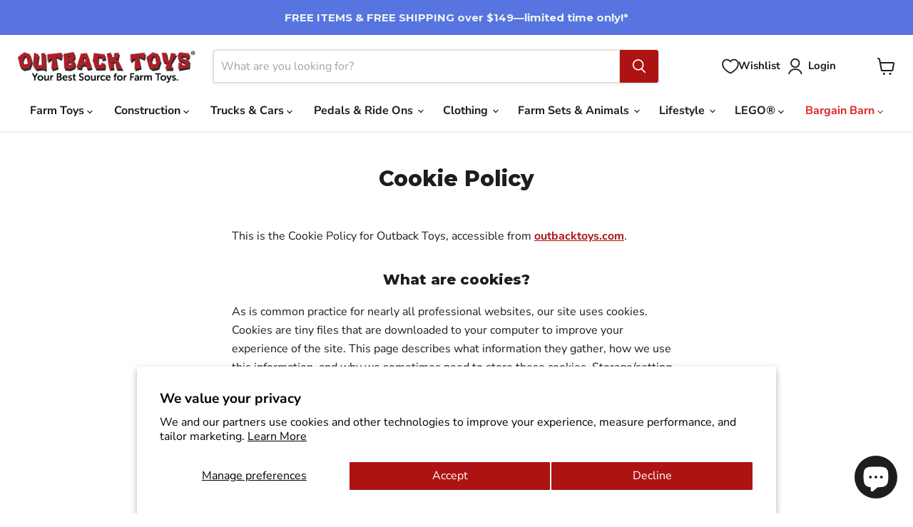

--- FILE ---
content_type: text/html; charset=utf-8
request_url: https://outbacktoys.com/pages/cookie-policy
body_size: 82746
content:
<!doctype html>
<html class="no-js no-touch" lang="en">
  <head>
<!-- Start of Shoplift scripts -->
<!-- 2025-02-18T19:15:20.3749975Z -->
<style>.shoplift-hide { opacity: 0 !important; }</style>
<script async crossorigin fetchpriority="high" src="/cdn/shopifycloud/importmap-polyfill/es-modules-shim.2.4.0.js"></script>
<script type="text/javascript">(function(rootPath, template, themeRole, themeId, isThemePreview){ /* Generated on 2025-03-27T17:15:03.4684117Z */var N=Object.defineProperty;var j=(g,p,u)=>p in g?N(g,p,{enumerable:!0,configurable:!0,writable:!0,value:u}):g[p]=u;var l=(g,p,u)=>j(g,typeof p!="symbol"?p+"":p,u);(function(){"use strict";var g=" daum[ /]| deusu/| yadirectfetcher|(?:^|[^g])news(?!sapphire)|(?<! (?:channel/|google/))google(?!(app|/google| pixel))|(?<! cu)bots?(?:\\b|_)|(?<!(?: ya| yandex|^job|inapp;) ?)search|(?<!(?:lib))http|(?<![hg]m)score|@[a-z][\\w-]+\\.|\\(\\)|\\.com|\\b\\d{13}\\b|^<|^[\\w \\.\\-\\(?:\\):]+(?:/v?\\d+(?:\\.\\d+)?(?:\\.\\d{1,10})*?)?(?:,|$)|^[^ ]{50,}$|^\\d+\\b|^\\w+/[\\w\\(\\)]*$|^active|^ad muncher|^amaya|^avsdevicesdk/|^biglotron|^bot|^bw/|^clamav[ /]|^client/|^cobweb/|^custom|^ddg[_-]android|^discourse|^dispatch/\\d|^downcast/|^duckduckgo|^facebook|^getright/|^gozilla/|^hobbit|^hotzonu|^hwcdn/|^jeode/|^jetty/|^jigsaw|^microsoft bits|^movabletype|^mozilla/\\d\\.\\d \\(compatible;?\\)$|^mozilla/\\d\\.\\d \\w*$|^navermailapp|^netsurf|^offline|^owler|^postman|^python|^rank|^read|^reed|^rest|^rss|^snapchat|^space bison|^svn|^swcd |^taringa|^thumbor/|^track|^valid|^w3c|^webbandit/|^webcopier|^wget|^whatsapp|^wordpress|^xenu link sleuth|^yahoo|^yandex|^zdm/\\d|^zoom marketplace/|^{{.*}}$|admin|analyzer|archive|ask jeeves/teoma|bit\\.ly/|bluecoat drtr|browsex|burpcollaborator|capture|catch|check|chrome-lighthouse|chromeframe|classifier|clean|cloud|crawl|cypress/|dareboost|datanyze|dejaclick|detect|dmbrowser|download|evc-batch/|feed|firephp|gomezagent|headless|httrack|hubspot marketing grader|hydra|ibisbrowser|images|insight|inspect|iplabel|ips-agent|java(?!;)|library|mail\\.ru/|manager|measure|neustar wpm|node|nutch|offbyone|optimize|pageburst|pagespeed|parser|perl|phantomjs|pingdom|powermarks|preview|proxy|ptst[ /]\\d|reputation|resolver|retriever|rexx;|rigor|rss\\b|scan|scrape|server|sogou|sparkler/|speedcurve|spider|splash|statuscake|synapse|synthetic|tools|torrent|trace|transcoder|url|virtuoso|wappalyzer|watch|webglance|webkit2png|whatcms/|zgrab",p=/bot|spider|crawl|http|lighthouse/i,u;function A(){if(u instanceof RegExp)return u;try{u=new RegExp(g,"i")}catch{u=p}return u}function I(r){return!!r&&A().test(r)}class v{constructor(){l(this,"timestamp");this.timestamp=new Date}}class P extends v{constructor(e,s,i){super();l(this,"type");l(this,"testId");l(this,"hypothesisId");this.type=3,this.testId=e,this.hypothesisId=s,this.timestamp=i}}class E extends v{constructor(e){super();l(this,"type");l(this,"path");this.type=4,this.path=e}}class x extends v{constructor(e){super();l(this,"type");l(this,"cart");this.type=5,this.cart=e}}class w extends Error{constructor(){super();l(this,"isBot");this.isBot=!0}}function H(r,t,e){for(const s of t.selectors){const i=r.querySelectorAll(s.cssSelector);for(let o=0;o<i.length;o++)e(t.testId,t.hypothesisId)}S(r,t,(s,i,o,n,a)=>a(i,o),e)}function L(r,t,e){for(const s of t.selectors)b(r,t.testId,t.hypothesisId,s,e??(()=>{}));S(r,t,b,e??(()=>{}))}function V(r){return r.urlPatterns.reduce((t,e)=>{switch(e.operator){case"contains":return t+`.*${e}.*`;case"endsWith":return t+`.*${e}`;case"startsWith":return t+`${e}.*`}},"")}function S(r,t,e,s){new MutationObserver(()=>{for(const o of t.selectors)e(r,t.testId,t.hypothesisId,o,s)}).observe(r.documentElement,{childList:!0,subtree:!0})}function b(r,t,e,s,i){const o=r.querySelectorAll(s.cssSelector);for(let n=0;n<o.length;n++){let a=o.item(n);if(a instanceof HTMLElement&&a.dataset.shoplift!==""){a.dataset.shoplift="";for(const c of s.actions.sort(D))a=R(r,s.cssSelector,a,c)}}return o.length>0&&i?(i(t,e),!0):!1}function R(r,t,e,s){switch(s.type){case"innerHtml":e.innerHTML=s.value;break;case"attribute":q(e,s.scope,s.value);break;case"css":F(r,t,s.value);break;case"js":M(r,e,s);break;case"copy":return $(e);case"remove":_(e);break;case"move":O(e,parseInt(s.value));break}return e}function q(r,t,e){r.setAttribute(t,e)}function F(r,t,e){var i;const s=r.createElement("style");s.innerHTML=`${t} { ${e} }`,(i=r.getElementsByTagName("head")[0])==null||i.appendChild(s)}function M(r,t,e){Function("document","element",`use strict; ${e.value}`)(r,t)}function $(r){const t=r.cloneNode(!0);if(!r.parentNode)throw"Can't copy node outside of DOM";return r.parentNode.insertBefore(t,r.nextSibling),t}function _(r){r.remove()}function O(r,t){if(t===0)return;const e=Array.prototype.slice.call(r.parentElement.children).indexOf(r),s=Math.min(Math.max(e+t,0),r.parentElement.children.length-1);r.parentElement.children.item(s).insertAdjacentElement(t>0?"afterend":"beforebegin",r)}function D(r,t){return k(r)-k(t)}function k(r){return r.type==="copy"||r.type==="remove"?0:1}function m(r,t){return typeof t=="string"&&/\d{4}-\d{2}-\d{2}T\d{2}:\d{2}:\d{2}.\d+(?:Z|[+-]\d+)/.test(t)?new Date(t):t}function T(r,t){return t}class z{constructor(t,e,s,i,o,n,a,c,h,d){l(this,"skipScriptSessionKey","Shoplift_SkipScript");l(this,"essentialSessionKey","Shoplift_Essential");l(this,"analyticsSessionKey","Shoplift_Analytics");l(this,"legacySessionKey");l(this,"cssHideClass");l(this,"testConfigs");l(this,"inactiveTestConfigs");l(this,"testsFilteredByAudience");l(this,"sendPageView");l(this,"shopliftDebug");l(this,"useGtag");l(this,"getCountryTimeout");l(this,"state");l(this,"shopifyAnalyticsId");l(this,"cookie",document.cookie);l(this,"isSyncing",!1);l(this,"fetch");l(this,"localStorageSet");l(this,"localStorageGet");l(this,"urlParams",new URLSearchParams(window.location.search));l(this,"device");l(this,"logHistory");this.shop=t,this.host=e,this.eventHost=s,this.logHistory=[],this.legacySessionKey=`SHOPLIFT_SESSION_${this.shop}`,this.cssHideClass=i?"shoplift-hide":"",this.testConfigs=h.map(y=>({...y,startAt:new Date(y.startAt),statusHistory:y.statusHistory.map(C=>({...C,createdAt:new Date(C.createdAt)}))})),this.inactiveTestConfigs=d,this.sendPageView=!!o,this.shopliftDebug=n===!0,this.useGtag=a===!0,this.fetch=window.fetch.bind(window),this.localStorageSet=window.localStorage.setItem.bind(window.localStorage),this.localStorageGet=window.localStorage.getItem.bind(window.localStorage);const f=this.getDeviceType();this.device=f!=="tablet"?f:"mobile",this.state=this.loadState(),this.shopifyAnalyticsId=this.getShopifyAnalyticsId(),this.testsFilteredByAudience=h.filter(y=>y.status=="active"),this.getCountryTimeout=c===1000?1e3:c,this.log("State Loaded",JSON.stringify(this.state))}async init(){try{if(this.log("Shoplift script initializing"),window.Shopify&&window.Shopify.designMode){this.log("Skipping script for design mode");return}if(window.location.href.includes("slScreenshot=true")){this.log("Skipping script for screenshot"),this.setShoplift();return}if(window.location.href.includes("slSessionSkipScript=true")){this.log("Skipping script and persisting to session storage"),sessionStorage.setItem(this.skipScriptSessionKey,"true"),this.setShoplift();return}if(sessionStorage.getItem(this.skipScriptSessionKey)){this.log("Skipping script from session storage"),this.setShoplift();return}if(window.location.hostname.endsWith(".shopifypreview.com")||window.location.hostname.endsWith(".edgemesh.com")){this.log("Skipping script for preview");return}if(window.location.href.includes("isShopliftMerchant")){const e=this.urlParams.get("isShopliftMerchant")==="true";this.log("Setting merchant session to %s",e),this.state.essential.isMerchant=e,this.persistEssentialState()}if(I(navigator.userAgent)||(this.shopifyAnalyticsId=this.getShopifyAnalyticsId(),this.monitorConsentChange(),this.checkForThemePreview()))return;if(await this.refreshVisitor(this.shopifyAnalyticsId),await this.handleVisitorTest()){this.log("Redirecting for visitor test");return}this.setShoplift(),this.showPage(),await this.finalize(),console.log("SHOPLIFT SCRIPT INITIALIZED!")}catch(t){if(t instanceof w)return;throw t}finally{typeof window.shoplift!="object"&&(window.shoplift={isHypothesisActive:async t=>!1,setAnalyticsConsent:t=>{throw"Shoplift not initialized"},getVisitorData:()=>{throw"Shoplift not initialized"}})}}async finalize(){const t=await this.getCartState();t!==null&&this.queueCartUpdate(t),this.pruneStateAndSave(),await this.syncAllEvents()}setShoplift(){this.log("Setting up public API");const e=this.urlParams.get("slVariant")==="true",s=e?null:this.urlParams.get("slVariant");window.shoplift={isHypothesisActive:async i=>{if(this.log("Script checking variant for hypothesis '%s'",i),e)return this.log("Forcing variant for hypothesis '%s'",i),!0;if(s!==null)return this.log("Forcing hypothesis '%s'",s),i===s;const o=this.testConfigs.find(a=>a.hypotheses.some(c=>c.id===i));if(!o)return this.log("No test found for hypothesis '%s'",i),!1;const n=this.state.essential.visitorTests.find(a=>a.testId===o.id);return n?(this.log("Active visitor test found",i),n.hypothesisId===i):(await this.manuallySplitVisitor(o),this.testConfigs.some(a=>a.hypotheses.some(c=>c.id===i&&this.state.essential.visitorTests.some(h=>h.hypothesisId===c.id))))},setAnalyticsConsent:async i=>{await this.onConsentChange(i,!0)},getVisitorData:()=>({visitor:this.state.analytics.visitor,visitorTests:this.state.essential.visitorTests.filter(i=>!i.isInvalid).map(i=>{const{shouldSendToGa:o,...n}=i;return n})})}}async manuallySplitVisitor(t){this.log("Starting manual split for test '%s'",t.id),await this.handleVisitorTest([t]),this.saveState(),this.syncAllEvents()}async handleVisitorTest(t){await this.filterTestsByAudience(this.testConfigs,this.state.analytics.visitor??this.buildBaseVisitor(),this.state.essential.visitorTests);let e=t?t.filter(i=>this.testsFilteredByAudience.some(o=>o.id===i.id)):this.testsForUrl(this.testsFilteredByAudience);if(e.length>0){this.log("Existing visitor on test page");const i=this.getCurrentVisitorHypothesis(e);if(i){this.log("Found current visitor test");const c=this.considerRedirect(i);return c&&(this.log("Redirecting for current visitor test"),this.redirect(i)),c}this.log("No active test relation for test page");const o=this.testsForUrl(this.inactiveTestConfigs.filter(c=>this.testIsPaused(c)&&c.hypotheses.some(h=>this.state.essential.visitorTests.some(d=>d.hypothesisId===h.id)))).map(c=>c.id);if(o.length>0)return this.log("Visitor has paused tests for test page, skipping test assignment: %o",o),!1;if(this.hasThemeAndOtherTestTypes(this.testsFilteredByAudience)){this.log("Store has both theme and non-theme tests");const c=this.visitorActiveTestType();this.log("Current visitor test type is '%s'",c);let h;switch(c){case"templateOrUrlRedirect":this.log("Filtering to non-theme tests"),h=d=>d!=="theme";break;case"theme":this.log("Filtering to theme tests"),h=d=>d==="theme";break;case null:h=Math.random()>.5?(this.log("Filtering to theme tests"),d=>d==="theme"):(this.log("Filtering to non-theme tests"),d=>d!=="theme");break}e=e.filter(d=>d.hypotheses.some(f=>f.isControl&&h(f.type)))}if(e.length===0)return this.log("No tests found"),!1;const n=e[Math.floor(Math.random()*e.length)],a=this.pickHypothesis(n);if(a){this.log("Adding local visitor to test '%s', hypothesis '%s'",n.id,a.id),this.queueAddVisitorToTest(n.id,a);const c=this.considerRedirect(a);return c&&(this.log("Redirecting for new test"),this.redirect(a)),c}this.log("No hypothesis found")}return this.includeInDomTests(),!1}includeInDomTests(){const t=this.getDomTestsForCurrentUrl(),e=this.getVisitorDomHypothesis(t);for(const s of t){this.log("Evaluating dom test '%s'",s.id);const o=e.find(n=>s.hypotheses.some(a=>n.id===a.id))??this.pickHypothesis(s);if(!o){this.log("Failed to pick hypothesis for test");continue}if(o.isControl){this.log("Test has no dom actions to take, detect selector for test inclusion");const n=s.hypotheses.filter(a=>a.id!==o.id).flatMap(a=>{var c;return((c=a.domSelectors)==null?void 0:c.map(h=>({...h,testId:s.id})))??[]});n.length>0&&H(document,{testId:s.id,hypothesisId:o.id,selectors:n},a=>{this.queueAddVisitorToTest(a,o),this.syncAllEvents()});continue}if(!o.domSelectors||o.domSelectors.length===0){this.log("No selectors found, skipping hypothesis");continue}this.log("Watching for selectors"),L(document,{testId:s.id,hypothesisId:o.id,selectors:o.domSelectors},n=>{this.queueAddVisitorToTest(n,o),this.syncAllEvents()})}}considerRedirect(t){if(this.log("Considering redirect for hypothesis '%s'",t.id),t.isControl)return this.log("Skipping redirect for control"),!1;if(t.type==="basicScript"||t.type==="manualScript")return this.log("Skipping redirect for script test"),!1;const e=this.state.essential.visitorTests.find(n=>n.hypothesisId===t.id),s=new URL(window.location.toString()),o=new URLSearchParams(window.location.search).get("view");if(t.type==="theme"){if(!(t.themeId===themeId)){if(this.log("Theme id '%s' is not hypothesis theme ID '%s'",t.themeId,themeId),e&&e.themeId!==t.themeId&&(e.themeId===themeId||!this.isThemePreview()))this.log("On old theme, redirecting and updating local visitor"),e.themeId=t.themeId;else if(this.isThemePreview())return this.log("On non-test theme, skipping redirect"),!1;return this.log("Hiding page to redirect for theme test"),this.hidePage(),!0}return!1}else if(t.type!=="dom"&&t.affix!==template.suffix&&t.affix!==o||t.redirectPath&&!s.pathname.endsWith(t.redirectPath))return this.log("Hiding page to redirect for template test"),this.hidePage(),!0;return this.log("Not redirecting"),!1}redirect(t){if(this.log("Redirecting to hypothesis '%s'",t.id),t.isControl)return;const e=new URL(window.location.toString());if(e.searchParams.delete("view"),t.redirectPath){const s=RegExp("^(/w{2}-w{2})/").exec(e.pathname);if(s&&s.length>1){const i=s[1];e.pathname=`${i}${t.redirectPath}`}else e.pathname=t.redirectPath}else t.type==="theme"?(e.searchParams.set("_ab","0"),e.searchParams.set("_fd","0"),e.searchParams.set("_sc","1"),e.searchParams.set("preview_theme_id",t.themeId.toString())):t.type!=="urlRedirect"&&e.searchParams.set("view",t.affix);this.queueRedirect(e)}async refreshVisitor(t){if(console.log(`${t}:${this.state.essential.isFirstLoad}:${this.testConfigs.some(s=>s.visitorOption!=="all")}`),t===null||!this.state.essential.isFirstLoad||!this.testConfigs.some(s=>s.visitorOption!=="all"))return;this.hidePage();const e=await this.getVisitor(t);e&&e.id&&this.updateLocalVisitor(e)}buildBaseVisitor(){return{shopifyAnalyticsId:this.shopifyAnalyticsId,device:this.device,country:null,...this.state.essential.initialState}}getInitialState(){const t=this.getUTMValue("utm_source")??"",e=this.getUTMValue("utm_medium")??"",s=this.getUTMValue("utm_campaign")??"",i=this.getUTMValue("utm_content")??"",o=window.document.referrer,n=this.device;return{createdAt:new Date,utmSource:t,utmMedium:e,utmCampaign:s,utmContent:i,referrer:o,device:n}}checkForThemePreview(){return this.log("Checking for theme preview"),this.isThemePreview()?this.state.essential.isMerchant?(this.log("Merchant previewing theme"),this.clearThemeBar(!0,!1,this.state),!0):this.state.essential.visitorTests.some(t=>t.isThemeTest&&this.getHypothesis(t.hypothesisId)&&t.themeId===themeId)?(this.log("On active theme test, removing theme bar"),this.clearThemeBar(!1,!0,this.state),!1):this.state.essential.visitorTests.some(t=>t.isThemeTest&&!this.getHypothesis(t.hypothesisId)&&t.themeId===themeId)?(this.log("Visitor is on an inactive theme test, redirecting to main theme"),this.redirectToMainTheme(),!0):this.state.essential.isFirstLoad?(this.log("No visitor found on theme preview, redirecting to main theme"),this.redirectToMainTheme(),!0):this.inactiveTestConfigs.some(t=>t.hypotheses.some(e=>e.themeId===themeId))?(this.log("Current theme is an inactive theme test, redirecting to main theme"),this.redirectToMainTheme(),!0):this.testConfigs.some(t=>t.hypotheses.some(e=>e.themeId===themeId))?(this.log("Falling back to clearing theme bar"),this.clearThemeBar(!1,!0,this.state),!1):(this.log("No tests on current theme, skipping script"),this.clearThemeBar(!0,!1,this.state),!0):(this.log("Not on theme preview"),this.clearThemeBar(!0,!1,this.state),!1)}redirectToMainTheme(){this.hidePage();const t=new URL(window.location.toString());t.searchParams.set("preview_theme_id",""),this.queueRedirect(t)}testsForUrl(t){const e=new URL(window.location.href),s=this.typeFromTemplate();return t.filter(i=>i.hypotheses.some(o=>o.type!=="dom"&&(o.isControl&&o.type===s&&o.affix===template.suffix||o.type==="theme"||o.isControl&&o.type==="urlRedirect"&&o.redirectPath&&e.pathname.endsWith(o.redirectPath)||o.type==="basicScript"))&&(i.ignoreTestViewParameterEnforcement||!e.searchParams.has("view")||i.hypotheses.map(o=>o.affix).includes(e.searchParams.get("view")??"")))}domTestsForUrl(t){const e=new URL(window.location.href);return t.filter(s=>s.hypotheses.some(i=>i.type==="dom"&&i.domSelectors&&i.domSelectors.some(o=>new RegExp(V(o)).test(e.toString()))))}async filterTestsByAudience(t,e,s){const i=[];let o=e.country;!o&&t.some(n=>n.requiresCountry&&!s.some(a=>a.testId===n.id))&&(this.log("Hiding page to check geoip"),this.hidePage(),o=await this.makeJsonRequest({method:"get",url:`${this.eventHost}/api/v0/visitors/get-country`,signal:AbortSignal.timeout(this.getCountryTimeout)}).catch(n=>(this.log("Error getting country",n),null)));for(const n of t){this.log("Checking audience for test '%s'",n.id);const a=this.visitorCreatedDuringTestActive(n.statusHistory);(s.some(h=>h.testId===n.id&&(n.device==="all"||n.device===e.device&&n.device===this.device))||this.isTargetAudience(n,e,a,o))&&(this.log("Visitor is in audience for test '%s'",n.id),i.push(n))}this.testsFilteredByAudience=i}isTargetAudience(t,e,s,i){const o=this.getChannel(e);return(t.device==="all"||t.device===e.device&&t.device===this.device)&&(t.visitorOption==="all"||t.visitorOption==="new"&&s||t.visitorOption==="returning"&&!s)&&(t.targetAudiences.length===0||t.targetAudiences.reduce((n,a)=>n||a.reduce((c,h)=>c&&h(e,s,o,i),!0),!1))}visitorCreatedDuringTestActive(t){let e="";for(const s of t){if(this.state.analytics.visitor!==null&&this.state.analytics.visitor.createdAt<s.createdAt||this.state.essential.initialState.createdAt<s.createdAt)break;e=s.status}return e==="active"}getDomTestsForCurrentUrl(){return this.domTestsForUrl(this.testsFilteredByAudience)}getCurrentVisitorHypothesis(t){return t.flatMap(e=>e.hypotheses).find(e=>e.type!=="dom"&&this.state.essential.visitorTests.some(s=>s.hypothesisId===e.id))}getVisitorDomHypothesis(t){return t.flatMap(e=>e.hypotheses).filter(e=>e.type==="dom"&&this.state.essential.visitorTests.some(s=>s.hypothesisId===e.id))}getHypothesis(t){return this.testConfigs.filter(e=>e.hypotheses.some(s=>s.id===t)).map(e=>e.hypotheses.find(s=>s.id===t))[0]}hasThemeTest(t){return t.some(e=>e.hypotheses.some(s=>s.type==="theme"))}hasTestThatIsNotThemeTest(t){return t.some(e=>e.hypotheses.some(s=>s.type!=="theme"&&s.type!=="dom"))}hasThemeAndOtherTestTypes(t){return this.hasThemeTest(t)&&this.hasTestThatIsNotThemeTest(t)}testIsPaused(t){return t.status==="paused"||t.status==="incompatible"||t.status==="suspended"}visitorActiveTestType(){const t=this.state.essential.visitorTests.filter(e=>this.testConfigs.some(s=>s.hypotheses.some(i=>i.id==e.hypothesisId)));return t.length===0?null:t.some(e=>e.isThemeTest)?"theme":"templateOrUrlRedirect"}pickHypothesis(t){let e=Math.random();const s=t.hypotheses.reduce((o,n)=>o+n.visitorCount,0);return t.hypotheses.sort((o,n)=>o.isControl?n.isControl?0:-1:n.isControl?1:0).reduce((o,n)=>{if(o!==null)return o;const c=t.hypotheses.reduce((h,d)=>h&&d.visitorCount>20,!0)?n.visitorCount/s-n.trafficPercentage:0;return e<=n.trafficPercentage-c?n:(e-=n.trafficPercentage,null)},null)}typeFromTemplate(){switch(template.type){case"collection-list":return"collectionList";case"page":return"landing";case"article":case"blog":case"cart":case"collection":case"index":case"product":case"search":return template.type;default:return null}}queueRedirect(t){this.saveState(),window.setTimeout(()=>window.location.assign(t),0)}async syncAllEvents(){const t=async()=>{if(this.isSyncing){window.setTimeout(()=>void(async()=>await t())(),500);return}try{this.isSyncing=!0,await this.syncEvents(),this.syncGAEvents()}finally{this.isSyncing=!1}};await t()}async syncEvents(){var s,i;if(!this.state.essential.consentApproved||!this.shopifyAnalyticsId||this.state.analytics.queue.length===0)return;const t=this.state.analytics.queue.length,e=this.state.analytics.queue.splice(0,t);this.log("Syncing %s events",t);try{const o={shop:this.shop,visitorDetails:{shopifyAnalyticsId:this.shopifyAnalyticsId,device:((s=this.state.analytics.visitor)==null?void 0:s.device)??this.device,country:((i=this.state.analytics.visitor)==null?void 0:i.country)??null,...this.state.essential.initialState},events:this.state.essential.visitorTests.filter(a=>!a.isInvalid&&!a.isSaved).map(a=>new P(a.testId,a.hypothesisId,a.createdAt)).concat(e)},n=await this.sendEvents(o);n!==null&&this.updateLocalVisitor(n)}catch{this.state.analytics.queue.splice(0,0,...e)}finally{this.saveState()}}syncGAEvents(){if(!this.useGtag||!this.state.essential.consentApproved)return;const t=this.state.essential.visitorTests.filter(e=>e.shouldSendToGa);this.log("Syncing %s ga events",length);try{for(const e of t)this.sendGtagEvent(e.testId,e.hypothesisId),e.shouldSendToGa=!1}catch(e){this.log("Failed sending event to gtag",e)}finally{this.persistEssentialState()}}sendGtagEvent(t,e){this.log("Sending gtag event for",t,e);const s={exp_variant_string:`SL-${t}-${e}`};this.shopliftDebug&&Object.assign(s,{debug_mode:!0}),typeof window.gtag=="function"?gtag("event","experience_impression",s):(this.log("gtag not found, pushing to dataLayer"),window.dataLayer=window.dataLayer||[],window.dataLayer.push({event:"experience_impression",...s}))}updateLocalVisitor(t){let e;({visitorTests:e,...this.state.analytics.visitor}=t);for(const s of this.state.essential.visitorTests.filter(i=>!e.some(o=>o.testId===i.testId)))s.isSaved=!0,s.isInvalid=!0;for(const s of e)this.state.essential.visitorTests.some(o=>o.testId===s.testId)||this.state.essential.visitorTests.push(s);this.state.analytics.visitor.storedAt=new Date}async getVisitor(t){try{return await this.makeJsonRequest({method:"get",url:`${this.eventHost}/api/v0/visitors/by-key/${this.shop}/${t}`})}catch{return null}}async sendEvents(t){return await this.makeJsonRequest({method:"post",url:`${this.eventHost}/api/v0/events`,data:JSON.stringify(t)})}async getRemoteVisitor(t){return await this.makeJsonRequest({method:"get",url:`${this.eventHost}/api/v0/visitors/${t}`})}async updateShopifyAnalyticsId(t,e){return await this.makeJsonRequest({method:"put",url:`${this.eventHost}/api/v0/visitors/${t}`,data:JSON.stringify({shop:this.shop,shopifyAnalyticsId:e})})}getUTMValue(t){const s=decodeURIComponent(window.location.search.substring(1)).split("&");for(let i=0;i<s.length;i++){const o=s[i].split("=");if(o[0]===t)return o[1]||null}return null}hidePage(){this.log("Hiding page"),this.cssHideClass&&!window.document.documentElement.classList.contains(this.cssHideClass)&&(window.document.documentElement.classList.add(this.cssHideClass),setTimeout(this.removeAsyncHide(this.cssHideClass),2e3))}showPage(){this.cssHideClass&&this.removeAsyncHide(this.cssHideClass)()}getDeviceType(){function t(){let s=!1;return function(i){(/(android|bb\d+|meego).+mobile|avantgo|bada\/|blackberry|blazer|compal|elaine|fennec|hiptop|iemobile|ip(hone|od)|iris|kindle|lge |maemo|midp|mmp|mobile.+firefox|netfront|opera m(ob|in)i|palm( os)?|phone|p(ixi|re)\/|plucker|pocket|psp|series(4|6)0|symbian|treo|up\.(browser|link)|vodafone|wap|windows ce|xda|xiino/i.test(i)||/1207|6310|6590|3gso|4thp|50[1-6]i|770s|802s|a wa|abac|ac(er|oo|s\-)|ai(ko|rn)|al(av|ca|co)|amoi|an(ex|ny|yw)|aptu|ar(ch|go)|as(te|us)|attw|au(di|\-m|r |s )|avan|be(ck|ll|nq)|bi(lb|rd)|bl(ac|az)|br(e|v)w|bumb|bw\-(n|u)|c55\/|capi|ccwa|cdm\-|cell|chtm|cldc|cmd\-|co(mp|nd)|craw|da(it|ll|ng)|dbte|dc\-s|devi|dica|dmob|do(c|p)o|ds(12|\-d)|el(49|ai)|em(l2|ul)|er(ic|k0)|esl8|ez([4-7]0|os|wa|ze)|fetc|fly(\-|_)|g1 u|g560|gene|gf\-5|g\-mo|go(\.w|od)|gr(ad|un)|haie|hcit|hd\-(m|p|t)|hei\-|hi(pt|ta)|hp( i|ip)|hs\-c|ht(c(\-| |_|a|g|p|s|t)|tp)|hu(aw|tc)|i\-(20|go|ma)|i230|iac( |\-|\/)|ibro|idea|ig01|ikom|im1k|inno|ipaq|iris|ja(t|v)a|jbro|jemu|jigs|kddi|keji|kgt( |\/)|klon|kpt |kwc\-|kyo(c|k)|le(no|xi)|lg( g|\/(k|l|u)|50|54|\-[a-w])|libw|lynx|m1\-w|m3ga|m50\/|ma(te|ui|xo)|mc(01|21|ca)|m\-cr|me(rc|ri)|mi(o8|oa|ts)|mmef|mo(01|02|bi|de|do|t(\-| |o|v)|zz)|mt(50|p1|v )|mwbp|mywa|n10[0-2]|n20[2-3]|n30(0|2)|n50(0|2|5)|n7(0(0|1)|10)|ne((c|m)\-|on|tf|wf|wg|wt)|nok(6|i)|nzph|o2im|op(ti|wv)|oran|owg1|p800|pan(a|d|t)|pdxg|pg(13|\-([1-8]|c))|phil|pire|pl(ay|uc)|pn\-2|po(ck|rt|se)|prox|psio|pt\-g|qa\-a|qc(07|12|21|32|60|\-[2-7]|i\-)|qtek|r380|r600|raks|rim9|ro(ve|zo)|s55\/|sa(ge|ma|mm|ms|ny|va)|sc(01|h\-|oo|p\-)|sdk\/|se(c(\-|0|1)|47|mc|nd|ri)|sgh\-|shar|sie(\-|m)|sk\-0|sl(45|id)|sm(al|ar|b3|it|t5)|so(ft|ny)|sp(01|h\-|v\-|v )|sy(01|mb)|t2(18|50)|t6(00|10|18)|ta(gt|lk)|tcl\-|tdg\-|tel(i|m)|tim\-|t\-mo|to(pl|sh)|ts(70|m\-|m3|m5)|tx\-9|up(\.b|g1|si)|utst|v400|v750|veri|vi(rg|te)|vk(40|5[0-3]|\-v)|vm40|voda|vulc|vx(52|53|60|61|70|80|81|83|85|98)|w3c(\-| )|webc|whit|wi(g |nc|nw)|wmlb|wonu|x700|yas\-|your|zeto|zte\-/i.test(i.substr(0,4)))&&(s=!0)}(navigator.userAgent||navigator.vendor),s}function e(){let s=!1;return function(i){(/android|ipad|playbook|silk/i.test(i)||/1207|6310|6590|3gso|4thp|50[1-6]i|770s|802s|a wa|abac|ac(er|oo|s\-)|ai(ko|rn)|al(av|ca|co)|amoi|an(ex|ny|yw)|aptu|ar(ch|go)|as(te|us)|attw|au(di|\-m|r |s )|avan|be(ck|ll|nq)|bi(lb|rd)|bl(ac|az)|br(e|v)w|bumb|bw\-(n|u)|c55\/|capi|ccwa|cdm\-|cell|chtm|cldc|cmd\-|co(mp|nd)|craw|da(it|ll|ng)|dbte|dc\-s|devi|dica|dmob|do(c|p)o|ds(12|\-d)|el(49|ai)|em(l2|ul)|er(ic|k0)|esl8|ez([4-7]0|os|wa|ze)|fetc|fly(\-|_)|g1 u|g560|gene|gf\-5|g\-mo|go(\.w|od)|gr(ad|un)|haie|hcit|hd\-(m|p|t)|hei\-|hi(pt|ta)|hp( i|ip)|hs\-c|ht(c(\-| |_|a|g|p|s|t)|tp)|hu(aw|tc)|i\-(20|go|ma)|i230|iac( |\-|\/)|ibro|idea|ig01|ikom|im1k|inno|ipaq|iris|ja(t|v)a|jbro|jemu|jigs|kddi|keji|kgt( |\/)|klon|kpt |kwc\-|kyo(c|k)|le(no|xi)|lg( g|\/(k|l|u)|50|54|\-[a-w])|libw|lynx|m1\-w|m3ga|m50\/|ma(te|ui|xo)|mc(01|21|ca)|m\-cr|me(rc|ri)|mi(o8|oa|ts)|mmef|mo(01|02|bi|de|do|t(\-| |o|v)|zz)|mt(50|p1|v )|mwbp|mywa|n10[0-2]|n20[2-3]|n30(0|2)|n50(0|2|5)|n7(0(0|1)|10)|ne((c|m)\-|on|tf|wf|wg|wt)|nok(6|i)|nzph|o2im|op(ti|wv)|oran|owg1|p800|pan(a|d|t)|pdxg|pg(13|\-([1-8]|c))|phil|pire|pl(ay|uc)|pn\-2|po(ck|rt|se)|prox|psio|pt\-g|qa\-a|qc(07|12|21|32|60|\-[2-7]|i\-)|qtek|r380|r600|raks|rim9|ro(ve|zo)|s55\/|sa(ge|ma|mm|ms|ny|va)|sc(01|h\-|oo|p\-)|sdk\/|se(c(\-|0|1)|47|mc|nd|ri)|sgh\-|shar|sie(\-|m)|sk\-0|sl(45|id)|sm(al|ar|b3|it|t5)|so(ft|ny)|sp(01|h\-|v\-|v )|sy(01|mb)|t2(18|50)|t6(00|10|18)|ta(gt|lk)|tcl\-|tdg\-|tel(i|m)|tim\-|t\-mo|to(pl|sh)|ts(70|m\-|m3|m5)|tx\-9|up(\.b|g1|si)|utst|v400|v750|veri|vi(rg|te)|vk(40|5[0-3]|\-v)|vm40|voda|vulc|vx(52|53|60|61|70|80|81|83|85|98)|w3c(\-| )|webc|whit|wi(g |nc|nw)|wmlb|wonu|x700|yas\-|your|zeto|zte\-/i.test(i.substr(0,4)))&&(s=!0)}(navigator.userAgent||navigator.vendor),s}return t()?"mobile":e()?"tablet":"desktop"}removeAsyncHide(t){return()=>{t&&window.document.documentElement.classList.remove(t)}}async getCartState(){try{let t=await this.makeJsonRequest({method:"get",url:`${window.location.origin}/cart.js`});return t===null?null:(t.note===null&&(t=await this.makeJsonRequest({method:"post",url:`${window.location.origin}/cart/update.js`,data:JSON.stringify({note:""})})),t)}catch(t){return this.log("Error sending cart info",t),null}}async makeJsonRequest(t){const e=await this.makeRequest(t);return e===null?null:JSON.parse(await e.text(),m)}async makeRequest(t){const{url:e,method:s,headers:i,data:o,signal:n}=t,a=new Headers;if(i)for(const h in i)a.append(h,i[h]);(!i||!i.Accept)&&a.append("Accept","application/json"),(!i||!i["Content-Type"])&&a.append("Content-Type","application/json"),(this.eventHost.includes("ngrok.io")||this.eventHost.includes("ngrok-free.app"))&&a.append("ngrok-skip-browser-warning","1234");const c=await this.fetch(e,{method:s,headers:a,body:o,signal:n});if(!c.ok){if(c.status===204)return null;if(c.status===422){const h=await c.json();if(typeof h<"u"&&h.isBot)throw new w}throw new Error(`Error sending shoplift request ${c.status}`)}return c}queueAddVisitorToTest(t,e){this.state.essential.visitorTests.some(s=>s.testId===t)||this.state.essential.visitorTests.push({createdAt:new Date,testId:t,hypothesisId:e.id,isThemeTest:e.type==="theme",themeId:e.themeId,isSaved:!1,isInvalid:!1,shouldSendToGa:!0})}queueCartUpdate(t){this.queueEvent(new x(t))}queuePageView(t){this.queueEvent(new E(t))}queueEvent(t){!this.state.essential.consentApproved&&this.state.essential.hasConsentInteraction||this.state.analytics.queue.length>10||this.state.analytics.queue.push(t)}legacyGetLocalStorageVisitor(){const t=this.localStorageGet(this.legacySessionKey);if(t)try{return JSON.parse(t,m)}catch{}return null}pruneStateAndSave(){this.state.essential.visitorTests=this.state.essential.visitorTests.filter(t=>this.testConfigs.some(e=>e.id==t.testId)||this.inactiveTestConfigs.filter(e=>this.testIsPaused(e)).some(e=>e.id===t.testId)),this.saveState()}saveState(){this.persistEssentialState(),this.persistAnalyticsState()}loadState(){const t=this.loadAnalyticsState(),e={analytics:t,essential:this.loadEssentialState(t)},s=this.legacyGetLocalStorageVisitor(),i=this.legacyGetCookieVisitor(),o=[s,i].filter(n=>n!==null).sort((n,a)=>+a.storedAt-+n.storedAt)[0];return e.analytics.visitor===null&&o&&({visitorTests:e.essential.visitorTests,...e.analytics.visitor}=o,e.essential.isFirstLoad=!1,e.essential.initialState={createdAt:o.createdAt,referrer:o.referrer,utmCampaign:o.utmCampaign,utmContent:o.utmContent,utmMedium:o.utmMedium,utmSource:o.utmSource,device:o.device},this.deleteCookie("SHOPLIFT"),this.deleteLocalStorage(this.legacySessionKey)),!e.essential.consentApproved&&e.essential.hasConsentInteraction&&this.deleteLocalStorage(this.analyticsSessionKey),e}loadEssentialState(t){var a;const e=this.loadLocalStorage(this.essentialSessionKey),s=this.loadCookie(this.essentialSessionKey),i=this.getInitialState();(a=t.visitor)!=null&&a.device&&(i.device=t.visitor.device);const o={timestamp:new Date,consentApproved:!1,hasConsentInteraction:!1,debugMode:!1,initialState:i,visitorTests:[],isMerchant:!1,isFirstLoad:!0},n=[e,s].filter(c=>c!==null).sort((c,h)=>+h.timestamp-+c.timestamp)[0]??o;return n.initialState||(t.visitor!==null?n.initialState=t.visitor:(n.initialState=i,n.initialState.createdAt=n.timestamp)),n}loadAnalyticsState(){const t=this.loadLocalStorage(this.analyticsSessionKey),e=this.loadCookie(this.analyticsSessionKey),s={timestamp:new Date,visitor:null,queue:[]};return[t,e].filter(i=>i!==null).sort((i,o)=>+o.timestamp-+i.timestamp)[0]??s}persistEssentialState(){this.log("Persisting essential state"),this.state.essential.isFirstLoad=!1,this.persistLocalStorageState(this.essentialSessionKey,this.state.essential),this.persistCookieState(this.essentialSessionKey,this.state.essential)}persistAnalyticsState(){this.log("Persisting analytics state"),this.state.essential.consentApproved&&(this.persistLocalStorageState(this.analyticsSessionKey,this.state.analytics),this.persistCookieState(this.analyticsSessionKey,this.state.analytics))}loadLocalStorage(t){const e=this.localStorageGet(t);return e===null?null:JSON.parse(e,m)}loadCookie(t){const e=this.getCookie(t);return e===null?null:JSON.parse(e,m)}persistLocalStorageState(t,e){e.timestamp=new Date,this.localStorageSet(t,JSON.stringify(e))}persistCookieState(t,e){e.timestamp=new Date;const s=JSON.stringify(e),i=new Date(new Date().getTime()+864e5*365).toUTCString();document.cookie=`${t}=${s};domain=.${window.location.hostname};path=/;expires=${i};SameSite=Strict;`}deleteCookie(t){const e=new Date(0).toUTCString();document.cookie=`${t}=;domain=.${window.location.hostname};path=/;expires=${e};`}deleteLocalStorage(t){window.localStorage.removeItem(t)}getChannel(t){var s;return((s=[{"name":"cross-network","test":(v) => new RegExp(".*cross-network.*", "i").test(v.utmCampaign)},{"name":"direct","test":(v) => v.utmSource === "" && v.utmMedium === ""},{"name":"paid-shopping","test":(v) => (new RegExp("^(?:Google|IGShopping|aax-us-east\.amazon-adsystem\.com|aax\.amazon-adsystem\.com|alibaba|alibaba\.com|amazon|amazon\.co\.uk|amazon\.com|apps\.shopify\.com|checkout\.shopify\.com|checkout\.stripe\.com|cr\.shopping\.naver\.com|cr2\.shopping\.naver\.com|ebay|ebay\.co\.uk|ebay\.com|ebay\.com\.au|ebay\.de|etsy|etsy\.com|m\.alibaba\.com|m\.shopping\.naver\.com|mercadolibre|mercadolibre\.com|mercadolibre\.com\.ar|mercadolibre\.com\.mx|message\.alibaba\.com|msearch\.shopping\.naver\.com|nl\.shopping\.net|no\.shopping\.net|offer\.alibaba\.com|one\.walmart\.com|order\.shopping\.yahoo\.co\.jp|partners\.shopify\.com|s3\.amazonaws\.com|se\.shopping\.net|shop\.app|shopify|shopify\.com|shopping\.naver\.com|shopping\.yahoo\.co\.jp|shopping\.yahoo\.com|shopzilla|shopzilla\.com|simplycodes\.com|store\.shopping\.yahoo\.co\.jp|stripe|stripe\.com|uk\.shopping\.net|walmart|walmart\.com)$", "i").test(v.utmSource) || new RegExp("^(.*(([^a-df-z]|^)shop|shopping).*)$", "i").test(v.utmCampaign)) && new RegExp("^(.*cp.*|ppc|retargeting|paid.*)$", "i").test(v.utmMedium)},{"name":"paid-search","test":(v) => new RegExp("^(?:360\.cn|alice|aol|ar\.search\.yahoo\.com|ask|at\.search\.yahoo\.com|au\.search\.yahoo\.com|auone|avg|babylon|baidu|biglobe|biglobe\.co\.jp|biglobe\.ne\.jp|bing|br\.search\.yahoo\.com|ca\.search\.yahoo\.com|centrum\.cz|ch\.search\.yahoo\.com|cl\.search\.yahoo\.com|cn\.bing\.com|cnn|co\.search\.yahoo\.com|comcast|conduit|daum|daum\.net|de\.search\.yahoo\.com|dk\.search\.yahoo\.com|dogpile|dogpile\.com|duckduckgo|ecosia\.org|email\.seznam\.cz|eniro|es\.search\.yahoo\.com|espanol\.search\.yahoo\.com|exalead\.com|excite\.com|fi\.search\.yahoo\.com|firmy\.cz|fr\.search\.yahoo\.com|globo|go\.mail\.ru|google|google-play|hk\.search\.yahoo\.com|id\.search\.yahoo\.com|in\.search\.yahoo\.com|incredimail|it\.search\.yahoo\.com|kvasir|lens\.google\.com|lite\.qwant\.com|lycos|m\.baidu\.com|m\.naver\.com|m\.search\.naver\.com|m\.sogou\.com|mail\.rambler\.ru|mail\.yandex\.ru|malaysia\.search\.yahoo\.com|msn|msn\.com|mx\.search\.yahoo\.com|najdi|naver|naver\.com|news\.google\.com|nl\.search\.yahoo\.com|no\.search\.yahoo\.com|ntp\.msn\.com|nz\.search\.yahoo\.com|onet|onet\.pl|pe\.search\.yahoo\.com|ph\.search\.yahoo\.com|pl\.search\.yahoo\.com|play\.google\.com|qwant|qwant\.com|rakuten|rakuten\.co\.jp|rambler|rambler\.ru|se\.search\.yahoo\.com|search-results|search\.aol\.co\.uk|search\.aol\.com|search\.google\.com|search\.smt\.docomo\.ne\.jp|search\.ukr\.net|secureurl\.ukr\.net|seznam|seznam\.cz|sg\.search\.yahoo\.com|so\.com|sogou|sogou\.com|sp-web\.search\.auone\.jp|startsiden|startsiden\.no|suche\.aol\.de|terra|th\.search\.yahoo\.com|tr\.search\.yahoo\.com|tut\.by|tw\.search\.yahoo\.com|uk\.search\.yahoo\.com|ukr|us\.search\.yahoo\.com|virgilio|vn\.search\.yahoo\.com|wap\.sogou\.com|webmaster\.yandex\.ru|websearch\.rakuten\.co\.jp|yahoo|yahoo\.co\.jp|yahoo\.com|yandex|yandex\.by|yandex\.com|yandex\.com\.tr|yandex\.fr|yandex\.kz|yandex\.ru|yandex\.ua|yandex\.uz|zen\.yandex\.ru)$", "i").test(v.utmSource) && new RegExp("^(.*cp.*|ppc|retargeting|paid.*)$", "i").test(v.utmMedium)},{"name":"paid-social","test":(v) => new RegExp("^(?:43things|43things\.com|51\.com|5ch\.net|Hatena|ImageShack|academia\.edu|activerain|activerain\.com|activeworlds|activeworlds\.com|addthis|addthis\.com|airg\.ca|allnurses\.com|allrecipes\.com|alumniclass|alumniclass\.com|ameba\.jp|ameblo\.jp|americantowns|americantowns\.com|amp\.reddit\.com|ancestry\.com|anobii|anobii\.com|answerbag|answerbag\.com|answers\.yahoo\.com|aolanswers|aolanswers\.com|apps\.facebook\.com|ar\.pinterest\.com|artstation\.com|askubuntu|askubuntu\.com|asmallworld\.com|athlinks|athlinks\.com|away\.vk\.com|awe\.sm|b\.hatena\.ne\.jp|baby-gaga|baby-gaga\.com|babyblog\.ru|badoo|badoo\.com|bebo|bebo\.com|beforeitsnews|beforeitsnews\.com|bharatstudent|bharatstudent\.com|biip\.no|biswap\.org|bit\.ly|blackcareernetwork\.com|blackplanet|blackplanet\.com|blip\.fm|blog\.com|blog\.feedspot\.com|blog\.goo\.ne\.jp|blog\.naver\.com|blog\.yahoo\.co\.jp|blogg\.no|bloggang\.com|blogger|blogger\.com|blogher|blogher\.com|bloglines|bloglines\.com|blogs\.com|blogsome|blogsome\.com|blogspot|blogspot\.com|blogster|blogster\.com|blurtit|blurtit\.com|bookmarks\.yahoo\.co\.jp|bookmarks\.yahoo\.com|br\.pinterest\.com|brightkite|brightkite\.com|brizzly|brizzly\.com|business\.facebook\.com|buzzfeed|buzzfeed\.com|buzznet|buzznet\.com|cafe\.naver\.com|cafemom|cafemom\.com|camospace|camospace\.com|canalblog\.com|care\.com|care2|care2\.com|caringbridge\.org|catster|catster\.com|cbnt\.io|cellufun|cellufun\.com|centerblog\.net|chat\.zalo\.me|chegg\.com|chicagonow|chicagonow\.com|chiebukuro\.yahoo\.co\.jp|classmates|classmates\.com|classquest|classquest\.com|co\.pinterest\.com|cocolog-nifty|cocolog-nifty\.com|copainsdavant\.linternaute\.com|couchsurfing\.org|cozycot|cozycot\.com|cross\.tv|crunchyroll|crunchyroll\.com|cyworld|cyworld\.com|cz\.pinterest\.com|d\.hatena\.ne\.jp|dailystrength\.org|deluxe\.com|deviantart|deviantart\.com|dianping|dianping\.com|digg|digg\.com|diigo|diigo\.com|discover\.hubpages\.com|disqus|disqus\.com|dogster|dogster\.com|dol2day|dol2day\.com|doostang|doostang\.com|dopplr|dopplr\.com|douban|douban\.com|draft\.blogger\.com|draugiem\.lv|drugs-forum|drugs-forum\.com|dzone|dzone\.com|edublogs\.org|elftown|elftown\.com|epicurious\.com|everforo\.com|exblog\.jp|extole|extole\.com|facebook|facebook\.com|faceparty|faceparty\.com|fandom\.com|fanpop|fanpop\.com|fark|fark\.com|fb|fb\.me|fc2|fc2\.com|feedspot|feministing|feministing\.com|filmaffinity|filmaffinity\.com|flickr|flickr\.com|flipboard|flipboard\.com|folkdirect|folkdirect\.com|foodservice|foodservice\.com|forums\.androidcentral\.com|forums\.crackberry\.com|forums\.imore\.com|forums\.nexopia\.com|forums\.webosnation\.com|forums\.wpcentral\.com|fotki|fotki\.com|fotolog|fotolog\.com|foursquare|foursquare\.com|free\.facebook\.com|friendfeed|friendfeed\.com|fruehstueckstreff\.org|fubar|fubar\.com|gaiaonline|gaiaonline\.com|gamerdna|gamerdna\.com|gather\.com|geni\.com|getpocket\.com|glassboard|glassboard\.com|glassdoor|glassdoor\.com|godtube|godtube\.com|goldenline\.pl|goldstar|goldstar\.com|goo\.gl|gooblog|goodreads|goodreads\.com|google\+|googlegroups\.com|googleplus|govloop|govloop\.com|gowalla|gowalla\.com|gree\.jp|groups\.google\.com|gulli\.com|gutefrage\.net|habbo|habbo\.com|hi5|hi5\.com|hootsuite|hootsuite\.com|houzz|houzz\.com|hoverspot|hoverspot\.com|hr\.com|hu\.pinterest\.com|hubculture|hubculture\.com|hubpages\.com|hyves\.net|hyves\.nl|ibibo|ibibo\.com|id\.pinterest\.com|identi\.ca|ig|imageshack\.com|imageshack\.us|imvu|imvu\.com|in\.pinterest\.com|insanejournal|insanejournal\.com|instagram|instagram\.com|instapaper|instapaper\.com|internations\.org|interpals\.net|intherooms|intherooms\.com|irc-galleria\.net|is\.gd|italki|italki\.com|jammerdirect|jammerdirect\.com|jappy\.com|jappy\.de|kaboodle\.com|kakao|kakao\.com|kakaocorp\.com|kaneva|kaneva\.com|kin\.naver\.com|l\.facebook\.com|l\.instagram\.com|l\.messenger\.com|last\.fm|librarything|librarything\.com|lifestream\.aol\.com|line|line\.me|linkedin|linkedin\.com|listal|listal\.com|listography|listography\.com|livedoor\.com|livedoorblog|livejournal|livejournal\.com|lm\.facebook\.com|lnkd\.in|m\.blog\.naver\.com|m\.cafe\.naver\.com|m\.facebook\.com|m\.kin\.naver\.com|m\.vk\.com|m\.yelp\.com|mbga\.jp|medium\.com|meetin\.org|meetup|meetup\.com|meinvz\.net|meneame\.net|menuism\.com|messages\.google\.com|messages\.yahoo\.co\.jp|messenger|messenger\.com|mix\.com|mixi\.jp|mobile\.facebook\.com|mocospace|mocospace\.com|mouthshut|mouthshut\.com|movabletype|movabletype\.com|mubi|mubi\.com|my\.opera\.com|myanimelist\.net|myheritage|myheritage\.com|mylife|mylife\.com|mymodernmet|mymodernmet\.com|myspace|myspace\.com|netvibes|netvibes\.com|news\.ycombinator\.com|newsshowcase|nexopia|ngopost\.org|niconico|nicovideo\.jp|nightlifelink|nightlifelink\.com|ning|ning\.com|nl\.pinterest\.com|odnoklassniki\.ru|odnoklassniki\.ua|okwave\.jp|old\.reddit\.com|oneworldgroup\.org|onstartups|onstartups\.com|opendiary|opendiary\.com|oshiete\.goo\.ne\.jp|out\.reddit\.com|over-blog\.com|overblog\.com|paper\.li|partyflock\.nl|photobucket|photobucket\.com|pinboard|pinboard\.in|pingsta|pingsta\.com|pinterest|pinterest\.at|pinterest\.ca|pinterest\.ch|pinterest\.cl|pinterest\.co\.kr|pinterest\.co\.uk|pinterest\.com|pinterest\.com\.au|pinterest\.com\.mx|pinterest\.de|pinterest\.es|pinterest\.fr|pinterest\.it|pinterest\.jp|pinterest\.nz|pinterest\.ph|pinterest\.pt|pinterest\.ru|pinterest\.se|pixiv\.net|pl\.pinterest\.com|playahead\.se|plurk|plurk\.com|plus\.google\.com|plus\.url\.google\.com|pocket\.co|posterous|posterous\.com|pro\.homeadvisor\.com|pulse\.yahoo\.com|qapacity|qapacity\.com|quechup|quechup\.com|quora|quora\.com|qzone\.qq\.com|ravelry|ravelry\.com|reddit|reddit\.com|redux|redux\.com|renren|renren\.com|researchgate\.net|reunion|reunion\.com|reverbnation|reverbnation\.com|rtl\.de|ryze|ryze\.com|salespider|salespider\.com|scoop\.it|screenrant|screenrant\.com|scribd|scribd\.com|scvngr|scvngr\.com|secondlife|secondlife\.com|serverfault|serverfault\.com|shareit|sharethis|sharethis\.com|shvoong\.com|sites\.google\.com|skype|skyrock|skyrock\.com|slashdot\.org|slideshare\.net|smartnews\.com|snapchat|snapchat\.com|social|sociallife\.com\.br|socialvibe|socialvibe\.com|spaces\.live\.com|spoke|spoke\.com|spruz|spruz\.com|ssense\.com|stackapps|stackapps\.com|stackexchange|stackexchange\.com|stackoverflow|stackoverflow\.com|stardoll\.com|stickam|stickam\.com|studivz\.net|suomi24\.fi|superuser|superuser\.com|sweeva|sweeva\.com|t\.co|t\.me|tagged|tagged\.com|taggedmail|taggedmail\.com|talkbiznow|talkbiznow\.com|taringa\.net|techmeme|techmeme\.com|tencent|tencent\.com|tiktok|tiktok\.com|tinyurl|tinyurl\.com|toolbox|toolbox\.com|touch\.facebook\.com|tr\.pinterest\.com|travellerspoint|travellerspoint\.com|tripadvisor|tripadvisor\.com|trombi|trombi\.com|trustpilot|tudou|tudou\.com|tuenti|tuenti\.com|tumblr|tumblr\.com|tweetdeck|tweetdeck\.com|twitter|twitter\.com|twoo\.com|typepad|typepad\.com|unblog\.fr|urbanspoon\.com|ushareit\.com|ushi\.cn|vampirefreaks|vampirefreaks\.com|vampirerave|vampirerave\.com|vg\.no|video\.ibm\.com|vk\.com|vkontakte\.ru|wakoopa|wakoopa\.com|wattpad|wattpad\.com|web\.facebook\.com|web\.skype\.com|webshots|webshots\.com|wechat|wechat\.com|weebly|weebly\.com|weibo|weibo\.com|wer-weiss-was\.de|weread|weread\.com|whatsapp|whatsapp\.com|wiki\.answers\.com|wikihow\.com|wikitravel\.org|woot\.com|wordpress|wordpress\.com|wordpress\.org|xanga|xanga\.com|xing|xing\.com|yahoo-mbga\.jp|yammer|yammer\.com|yelp|yelp\.co\.uk|yelp\.com|youroom\.in|za\.pinterest\.com|zalo|zoo\.gr|zooppa|zooppa\.com)$", "i").test(v.utmSource) && new RegExp("^(.*cp.*|ppc|retargeting|paid.*)$", "i").test(v.utmMedium)},{"name":"paid-video","test":(v) => new RegExp("^(?:blog\.twitch\.tv|crackle|crackle\.com|curiositystream|curiositystream\.com|d\.tube|dailymotion|dailymotion\.com|dashboard\.twitch\.tv|disneyplus|disneyplus\.com|fast\.wistia\.net|help\.hulu\.com|help\.netflix\.com|hulu|hulu\.com|id\.twitch\.tv|iq\.com|iqiyi|iqiyi\.com|jobs\.netflix\.com|justin\.tv|m\.twitch\.tv|m\.youtube\.com|music\.youtube\.com|netflix|netflix\.com|player\.twitch\.tv|player\.vimeo\.com|ted|ted\.com|twitch|twitch\.tv|utreon|utreon\.com|veoh|veoh\.com|viadeo\.journaldunet\.com|vimeo|vimeo\.com|wistia|wistia\.com|youku|youku\.com|youtube|youtube\.com)$", "i").test(v.utmSource) && new RegExp("^(.*cp.*|ppc|retargeting|paid.*)$", "i").test(v.utmMedium)},{"name":"display","test":(v) => new RegExp("^(?:display|banner|expandable|interstitial|cpm)$", "i").test(v.utmMedium)},{"name":"paid-other","test":(v) => new RegExp("^(.*cp.*|ppc|retargeting|paid.*)$", "i").test(v.utmMedium)},{"name":"organic-shopping","test":(v) => new RegExp("^(?:360\.cn|alice|aol|ar\.search\.yahoo\.com|ask|at\.search\.yahoo\.com|au\.search\.yahoo\.com|auone|avg|babylon|baidu|biglobe|biglobe\.co\.jp|biglobe\.ne\.jp|bing|br\.search\.yahoo\.com|ca\.search\.yahoo\.com|centrum\.cz|ch\.search\.yahoo\.com|cl\.search\.yahoo\.com|cn\.bing\.com|cnn|co\.search\.yahoo\.com|comcast|conduit|daum|daum\.net|de\.search\.yahoo\.com|dk\.search\.yahoo\.com|dogpile|dogpile\.com|duckduckgo|ecosia\.org|email\.seznam\.cz|eniro|es\.search\.yahoo\.com|espanol\.search\.yahoo\.com|exalead\.com|excite\.com|fi\.search\.yahoo\.com|firmy\.cz|fr\.search\.yahoo\.com|globo|go\.mail\.ru|google|google-play|hk\.search\.yahoo\.com|id\.search\.yahoo\.com|in\.search\.yahoo\.com|incredimail|it\.search\.yahoo\.com|kvasir|lens\.google\.com|lite\.qwant\.com|lycos|m\.baidu\.com|m\.naver\.com|m\.search\.naver\.com|m\.sogou\.com|mail\.rambler\.ru|mail\.yandex\.ru|malaysia\.search\.yahoo\.com|msn|msn\.com|mx\.search\.yahoo\.com|najdi|naver|naver\.com|news\.google\.com|nl\.search\.yahoo\.com|no\.search\.yahoo\.com|ntp\.msn\.com|nz\.search\.yahoo\.com|onet|onet\.pl|pe\.search\.yahoo\.com|ph\.search\.yahoo\.com|pl\.search\.yahoo\.com|play\.google\.com|qwant|qwant\.com|rakuten|rakuten\.co\.jp|rambler|rambler\.ru|se\.search\.yahoo\.com|search-results|search\.aol\.co\.uk|search\.aol\.com|search\.google\.com|search\.smt\.docomo\.ne\.jp|search\.ukr\.net|secureurl\.ukr\.net|seznam|seznam\.cz|sg\.search\.yahoo\.com|so\.com|sogou|sogou\.com|sp-web\.search\.auone\.jp|startsiden|startsiden\.no|suche\.aol\.de|terra|th\.search\.yahoo\.com|tr\.search\.yahoo\.com|tut\.by|tw\.search\.yahoo\.com|uk\.search\.yahoo\.com|ukr|us\.search\.yahoo\.com|virgilio|vn\.search\.yahoo\.com|wap\.sogou\.com|webmaster\.yandex\.ru|websearch\.rakuten\.co\.jp|yahoo|yahoo\.co\.jp|yahoo\.com|yandex|yandex\.by|yandex\.com|yandex\.com\.tr|yandex\.fr|yandex\.kz|yandex\.ru|yandex\.ua|yandex\.uz|zen\.yandex\.ru)$", "i").test(v.utmSource) || new RegExp("^(.*(([^a-df-z]|^)shop|shopping).*)$", "i").test(v.utmCampaign)},{"name":"organic-social","test":(v) => new RegExp("^(?:43things|43things\.com|51\.com|5ch\.net|Hatena|ImageShack|academia\.edu|activerain|activerain\.com|activeworlds|activeworlds\.com|addthis|addthis\.com|airg\.ca|allnurses\.com|allrecipes\.com|alumniclass|alumniclass\.com|ameba\.jp|ameblo\.jp|americantowns|americantowns\.com|amp\.reddit\.com|ancestry\.com|anobii|anobii\.com|answerbag|answerbag\.com|answers\.yahoo\.com|aolanswers|aolanswers\.com|apps\.facebook\.com|ar\.pinterest\.com|artstation\.com|askubuntu|askubuntu\.com|asmallworld\.com|athlinks|athlinks\.com|away\.vk\.com|awe\.sm|b\.hatena\.ne\.jp|baby-gaga|baby-gaga\.com|babyblog\.ru|badoo|badoo\.com|bebo|bebo\.com|beforeitsnews|beforeitsnews\.com|bharatstudent|bharatstudent\.com|biip\.no|biswap\.org|bit\.ly|blackcareernetwork\.com|blackplanet|blackplanet\.com|blip\.fm|blog\.com|blog\.feedspot\.com|blog\.goo\.ne\.jp|blog\.naver\.com|blog\.yahoo\.co\.jp|blogg\.no|bloggang\.com|blogger|blogger\.com|blogher|blogher\.com|bloglines|bloglines\.com|blogs\.com|blogsome|blogsome\.com|blogspot|blogspot\.com|blogster|blogster\.com|blurtit|blurtit\.com|bookmarks\.yahoo\.co\.jp|bookmarks\.yahoo\.com|br\.pinterest\.com|brightkite|brightkite\.com|brizzly|brizzly\.com|business\.facebook\.com|buzzfeed|buzzfeed\.com|buzznet|buzznet\.com|cafe\.naver\.com|cafemom|cafemom\.com|camospace|camospace\.com|canalblog\.com|care\.com|care2|care2\.com|caringbridge\.org|catster|catster\.com|cbnt\.io|cellufun|cellufun\.com|centerblog\.net|chat\.zalo\.me|chegg\.com|chicagonow|chicagonow\.com|chiebukuro\.yahoo\.co\.jp|classmates|classmates\.com|classquest|classquest\.com|co\.pinterest\.com|cocolog-nifty|cocolog-nifty\.com|copainsdavant\.linternaute\.com|couchsurfing\.org|cozycot|cozycot\.com|cross\.tv|crunchyroll|crunchyroll\.com|cyworld|cyworld\.com|cz\.pinterest\.com|d\.hatena\.ne\.jp|dailystrength\.org|deluxe\.com|deviantart|deviantart\.com|dianping|dianping\.com|digg|digg\.com|diigo|diigo\.com|discover\.hubpages\.com|disqus|disqus\.com|dogster|dogster\.com|dol2day|dol2day\.com|doostang|doostang\.com|dopplr|dopplr\.com|douban|douban\.com|draft\.blogger\.com|draugiem\.lv|drugs-forum|drugs-forum\.com|dzone|dzone\.com|edublogs\.org|elftown|elftown\.com|epicurious\.com|everforo\.com|exblog\.jp|extole|extole\.com|facebook|facebook\.com|faceparty|faceparty\.com|fandom\.com|fanpop|fanpop\.com|fark|fark\.com|fb|fb\.me|fc2|fc2\.com|feedspot|feministing|feministing\.com|filmaffinity|filmaffinity\.com|flickr|flickr\.com|flipboard|flipboard\.com|folkdirect|folkdirect\.com|foodservice|foodservice\.com|forums\.androidcentral\.com|forums\.crackberry\.com|forums\.imore\.com|forums\.nexopia\.com|forums\.webosnation\.com|forums\.wpcentral\.com|fotki|fotki\.com|fotolog|fotolog\.com|foursquare|foursquare\.com|free\.facebook\.com|friendfeed|friendfeed\.com|fruehstueckstreff\.org|fubar|fubar\.com|gaiaonline|gaiaonline\.com|gamerdna|gamerdna\.com|gather\.com|geni\.com|getpocket\.com|glassboard|glassboard\.com|glassdoor|glassdoor\.com|godtube|godtube\.com|goldenline\.pl|goldstar|goldstar\.com|goo\.gl|gooblog|goodreads|goodreads\.com|google\+|googlegroups\.com|googleplus|govloop|govloop\.com|gowalla|gowalla\.com|gree\.jp|groups\.google\.com|gulli\.com|gutefrage\.net|habbo|habbo\.com|hi5|hi5\.com|hootsuite|hootsuite\.com|houzz|houzz\.com|hoverspot|hoverspot\.com|hr\.com|hu\.pinterest\.com|hubculture|hubculture\.com|hubpages\.com|hyves\.net|hyves\.nl|ibibo|ibibo\.com|id\.pinterest\.com|identi\.ca|ig|imageshack\.com|imageshack\.us|imvu|imvu\.com|in\.pinterest\.com|insanejournal|insanejournal\.com|instagram|instagram\.com|instapaper|instapaper\.com|internations\.org|interpals\.net|intherooms|intherooms\.com|irc-galleria\.net|is\.gd|italki|italki\.com|jammerdirect|jammerdirect\.com|jappy\.com|jappy\.de|kaboodle\.com|kakao|kakao\.com|kakaocorp\.com|kaneva|kaneva\.com|kin\.naver\.com|l\.facebook\.com|l\.instagram\.com|l\.messenger\.com|last\.fm|librarything|librarything\.com|lifestream\.aol\.com|line|line\.me|linkedin|linkedin\.com|listal|listal\.com|listography|listography\.com|livedoor\.com|livedoorblog|livejournal|livejournal\.com|lm\.facebook\.com|lnkd\.in|m\.blog\.naver\.com|m\.cafe\.naver\.com|m\.facebook\.com|m\.kin\.naver\.com|m\.vk\.com|m\.yelp\.com|mbga\.jp|medium\.com|meetin\.org|meetup|meetup\.com|meinvz\.net|meneame\.net|menuism\.com|messages\.google\.com|messages\.yahoo\.co\.jp|messenger|messenger\.com|mix\.com|mixi\.jp|mobile\.facebook\.com|mocospace|mocospace\.com|mouthshut|mouthshut\.com|movabletype|movabletype\.com|mubi|mubi\.com|my\.opera\.com|myanimelist\.net|myheritage|myheritage\.com|mylife|mylife\.com|mymodernmet|mymodernmet\.com|myspace|myspace\.com|netvibes|netvibes\.com|news\.ycombinator\.com|newsshowcase|nexopia|ngopost\.org|niconico|nicovideo\.jp|nightlifelink|nightlifelink\.com|ning|ning\.com|nl\.pinterest\.com|odnoklassniki\.ru|odnoklassniki\.ua|okwave\.jp|old\.reddit\.com|oneworldgroup\.org|onstartups|onstartups\.com|opendiary|opendiary\.com|oshiete\.goo\.ne\.jp|out\.reddit\.com|over-blog\.com|overblog\.com|paper\.li|partyflock\.nl|photobucket|photobucket\.com|pinboard|pinboard\.in|pingsta|pingsta\.com|pinterest|pinterest\.at|pinterest\.ca|pinterest\.ch|pinterest\.cl|pinterest\.co\.kr|pinterest\.co\.uk|pinterest\.com|pinterest\.com\.au|pinterest\.com\.mx|pinterest\.de|pinterest\.es|pinterest\.fr|pinterest\.it|pinterest\.jp|pinterest\.nz|pinterest\.ph|pinterest\.pt|pinterest\.ru|pinterest\.se|pixiv\.net|pl\.pinterest\.com|playahead\.se|plurk|plurk\.com|plus\.google\.com|plus\.url\.google\.com|pocket\.co|posterous|posterous\.com|pro\.homeadvisor\.com|pulse\.yahoo\.com|qapacity|qapacity\.com|quechup|quechup\.com|quora|quora\.com|qzone\.qq\.com|ravelry|ravelry\.com|reddit|reddit\.com|redux|redux\.com|renren|renren\.com|researchgate\.net|reunion|reunion\.com|reverbnation|reverbnation\.com|rtl\.de|ryze|ryze\.com|salespider|salespider\.com|scoop\.it|screenrant|screenrant\.com|scribd|scribd\.com|scvngr|scvngr\.com|secondlife|secondlife\.com|serverfault|serverfault\.com|shareit|sharethis|sharethis\.com|shvoong\.com|sites\.google\.com|skype|skyrock|skyrock\.com|slashdot\.org|slideshare\.net|smartnews\.com|snapchat|snapchat\.com|social|sociallife\.com\.br|socialvibe|socialvibe\.com|spaces\.live\.com|spoke|spoke\.com|spruz|spruz\.com|ssense\.com|stackapps|stackapps\.com|stackexchange|stackexchange\.com|stackoverflow|stackoverflow\.com|stardoll\.com|stickam|stickam\.com|studivz\.net|suomi24\.fi|superuser|superuser\.com|sweeva|sweeva\.com|t\.co|t\.me|tagged|tagged\.com|taggedmail|taggedmail\.com|talkbiznow|talkbiznow\.com|taringa\.net|techmeme|techmeme\.com|tencent|tencent\.com|tiktok|tiktok\.com|tinyurl|tinyurl\.com|toolbox|toolbox\.com|touch\.facebook\.com|tr\.pinterest\.com|travellerspoint|travellerspoint\.com|tripadvisor|tripadvisor\.com|trombi|trombi\.com|trustpilot|tudou|tudou\.com|tuenti|tuenti\.com|tumblr|tumblr\.com|tweetdeck|tweetdeck\.com|twitter|twitter\.com|twoo\.com|typepad|typepad\.com|unblog\.fr|urbanspoon\.com|ushareit\.com|ushi\.cn|vampirefreaks|vampirefreaks\.com|vampirerave|vampirerave\.com|vg\.no|video\.ibm\.com|vk\.com|vkontakte\.ru|wakoopa|wakoopa\.com|wattpad|wattpad\.com|web\.facebook\.com|web\.skype\.com|webshots|webshots\.com|wechat|wechat\.com|weebly|weebly\.com|weibo|weibo\.com|wer-weiss-was\.de|weread|weread\.com|whatsapp|whatsapp\.com|wiki\.answers\.com|wikihow\.com|wikitravel\.org|woot\.com|wordpress|wordpress\.com|wordpress\.org|xanga|xanga\.com|xing|xing\.com|yahoo-mbga\.jp|yammer|yammer\.com|yelp|yelp\.co\.uk|yelp\.com|youroom\.in|za\.pinterest\.com|zalo|zoo\.gr|zooppa|zooppa\.com)$", "i").test(v.utmSource) || new RegExp("^(?:social|social-network|social-media|sm|social network|social media)$", "i").test(v.utmMedium)},{"name":"organic-video","test":(v) => new RegExp("^(?:blog\.twitch\.tv|crackle|crackle\.com|curiositystream|curiositystream\.com|d\.tube|dailymotion|dailymotion\.com|dashboard\.twitch\.tv|disneyplus|disneyplus\.com|fast\.wistia\.net|help\.hulu\.com|help\.netflix\.com|hulu|hulu\.com|id\.twitch\.tv|iq\.com|iqiyi|iqiyi\.com|jobs\.netflix\.com|justin\.tv|m\.twitch\.tv|m\.youtube\.com|music\.youtube\.com|netflix|netflix\.com|player\.twitch\.tv|player\.vimeo\.com|ted|ted\.com|twitch|twitch\.tv|utreon|utreon\.com|veoh|veoh\.com|viadeo\.journaldunet\.com|vimeo|vimeo\.com|wistia|wistia\.com|youku|youku\.com|youtube|youtube\.com)$", "i").test(v.utmSource) || new RegExp("^(.*video.*)$", "i").test(v.utmMedium)},{"name":"organic-search","test":(v) => new RegExp("^(?:360\.cn|alice|aol|ar\.search\.yahoo\.com|ask|at\.search\.yahoo\.com|au\.search\.yahoo\.com|auone|avg|babylon|baidu|biglobe|biglobe\.co\.jp|biglobe\.ne\.jp|bing|br\.search\.yahoo\.com|ca\.search\.yahoo\.com|centrum\.cz|ch\.search\.yahoo\.com|cl\.search\.yahoo\.com|cn\.bing\.com|cnn|co\.search\.yahoo\.com|comcast|conduit|daum|daum\.net|de\.search\.yahoo\.com|dk\.search\.yahoo\.com|dogpile|dogpile\.com|duckduckgo|ecosia\.org|email\.seznam\.cz|eniro|es\.search\.yahoo\.com|espanol\.search\.yahoo\.com|exalead\.com|excite\.com|fi\.search\.yahoo\.com|firmy\.cz|fr\.search\.yahoo\.com|globo|go\.mail\.ru|google|google-play|hk\.search\.yahoo\.com|id\.search\.yahoo\.com|in\.search\.yahoo\.com|incredimail|it\.search\.yahoo\.com|kvasir|lens\.google\.com|lite\.qwant\.com|lycos|m\.baidu\.com|m\.naver\.com|m\.search\.naver\.com|m\.sogou\.com|mail\.rambler\.ru|mail\.yandex\.ru|malaysia\.search\.yahoo\.com|msn|msn\.com|mx\.search\.yahoo\.com|najdi|naver|naver\.com|news\.google\.com|nl\.search\.yahoo\.com|no\.search\.yahoo\.com|ntp\.msn\.com|nz\.search\.yahoo\.com|onet|onet\.pl|pe\.search\.yahoo\.com|ph\.search\.yahoo\.com|pl\.search\.yahoo\.com|play\.google\.com|qwant|qwant\.com|rakuten|rakuten\.co\.jp|rambler|rambler\.ru|se\.search\.yahoo\.com|search-results|search\.aol\.co\.uk|search\.aol\.com|search\.google\.com|search\.smt\.docomo\.ne\.jp|search\.ukr\.net|secureurl\.ukr\.net|seznam|seznam\.cz|sg\.search\.yahoo\.com|so\.com|sogou|sogou\.com|sp-web\.search\.auone\.jp|startsiden|startsiden\.no|suche\.aol\.de|terra|th\.search\.yahoo\.com|tr\.search\.yahoo\.com|tut\.by|tw\.search\.yahoo\.com|uk\.search\.yahoo\.com|ukr|us\.search\.yahoo\.com|virgilio|vn\.search\.yahoo\.com|wap\.sogou\.com|webmaster\.yandex\.ru|websearch\.rakuten\.co\.jp|yahoo|yahoo\.co\.jp|yahoo\.com|yandex|yandex\.by|yandex\.com|yandex\.com\.tr|yandex\.fr|yandex\.kz|yandex\.ru|yandex\.ua|yandex\.uz|zen\.yandex\.ru)$", "i").test(v.utmSource) || v.utmMedium.toLowerCase() === "organic"},{"name":"referral","test":(v) => new RegExp("^(?:referral|app|link)$", "i").test(v.utmMedium)},{"name":"email","test":(v) => new RegExp("^(?:email|e-mail|e_mail|e mail)$", "i").test(v.utmMedium) || new RegExp("^(?:email|e-mail|e_mail|e mail)$", "i").test(v.utmSource)},{"name":"affiliate","test":(v) => v.utmMedium.toLowerCase() === "affiliate"},{"name":"audio","test":(v) => v.utmMedium.toLowerCase() === "audio"},{"name":"sms","test":(v) => v.utmSource.toLowerCase() === "sms" || v.utmMedium.toLowerCase() === "sms"},{"name":"mobile-push-notification","test":(v) => v.utmSource.toLowerCase() === "firebase" || new RegExp("(?:.*mobile.*|.*notification.*|push$)", "i").test(v.utmMedium)}].find(i=>i.test(t)))==null?void 0:s.name)??"other"}getShopifyAnalyticsId(){return this.getCookie("_shopify_y")}legacyGetCookieVisitor(){const t=this.getCookie("SHOPLIFT");return t===null?null:JSON.parse(t,m)}getCookie(t){const e=this.cookie.split("; ").filter(s=>s.split("=").at(0)===t).at(0);return e===void 0?null:e.split("=").slice(1).join("=")}monitorConsentChange(){document.addEventListener("visitorConsentCollected",t=>void(async()=>await this.onConsentChange(t.detail.analyticsAllowed,!0))()),document.readyState==="loading"?document.addEventListener("DOMContentLoaded",()=>this.loadShopifyConsentApiWithRetry()):this.loadShopifyConsentApiWithRetry()}loadShopifyConsentApiWithRetry(){let t=0;const e=()=>{this.loadShopifyConsentApi()||t++<10&&window.setTimeout(e,100)};e()}loadShopifyConsentApi(){if(window.Shopify){this.log("Loading Shopify features");const t=async()=>{if(!window.Shopify){this.log("Shopify object missing... suddenly?");return}if(window.Shopify.customerPrivacy===void 0){this.log("Shopify CustomerPrivacy api still missing, trying again in 1000ms"),e=window.setTimeout(()=>void(async()=>await t())(),1e3);return}const s=window.Shopify.customerPrivacy.getTrackingConsent();await this.onConsentChange(window.Shopify.customerPrivacy.analyticsProcessingAllowed(),s==="yes")};let e=window.setTimeout(()=>void(async()=>await t())(),5e3);return window.Shopify.loadFeatures([{name:"consent-tracking-api",version:"0.1"}],s=>{(async()=>{if(window.clearTimeout(e),s){this.log("Error loading consent tracking",s);return}await t()})()}),!0}return!1}async onConsentChange(t,e){try{if(this.log("Consent change detected"),this.state.essential.consentApproved=t,this.state.essential.hasConsentInteraction=e,!this.state.essential.consentApproved){this.state.essential.hasConsentInteraction&&(this.state.analytics.queue.length=0),this.saveState();return}this.cookie=document.cookie,this.shopifyAnalyticsId=this.getShopifyAnalyticsId();for(const s of this.state.analytics.queue.filter(i=>i.type===1||i.type===2)){const i=s;i.shopifyAnalyticsId=this.shopifyAnalyticsId}this.saveState(),await this.syncAllEvents()}catch(s){this.log("Error syncing on consent change",s)}}isThemePreview(){try{return isThemePreview}catch(t){if(t instanceof ReferenceError)try{return themeRole!=="main"}catch(e){if(e instanceof ReferenceError)return window.document.cookie.includes("preview_theme=1");throw e}else throw t}}clearThemeBar(t,e,s){const i=structuredClone(s);if(this.log("Looking for theme bar"),e){const o=document.createElement("style");o.textContent="#preview-bar-iframe { display: none !important; }",document.head.appendChild(o)}this.waitForElement(null,"body").then(o=>this.waitForElement(o,"#preview-bar-iframe").then(n=>(this.log("Found theme bar"),e&&(this.log("Removing theme bar"),n.remove()),t?this.makeRequest({url:`${this.eventHost}/api/v0/logs`,method:"post",data:JSON.stringify({...this.debugState(),stateAtEvaluation:i},T)}):Promise.resolve(null)))).catch(o=>console.error(o))}waitForElement(t,e){return new Promise(s=>{const i=document.querySelector(e);if(i){s(i);return}const o=new MutationObserver(n=>{const a=document.querySelector(e);if(a){o.disconnect(),s(a);return}});o.observe(t??document.documentElement,{childList:!0})})}setDebug(t){this.state.essential.debugMode=t,this.saveState()}log(t,...e){this.logHistory.push([`[SL] ${t}`,...e.map(s=>JSON.stringify(s))].join(" ")),!(!this.state.essential.debugMode&&!this.shopliftDebug)&&console.debug(`[SL] ${t}`,...e)}debugState(){return{state:this.state,storage:{essential:this.loadLocalStorage(this.essentialSessionKey),analytics:this.loadLocalStorage(this.analyticsSessionKey)},params:{shop:this.shop,host:this.host,eventHost:this.eventHost,cssHideClass:this.cssHideClass,testConfigs:this.testConfigs,inactiveTestConfigs:this.inactiveTestConfigs,sendPageView:this.sendPageView,isShopifyMerchantCookie:this.getCookie("is_shopify_merchant"),themeId,url:window.location.href,isThemePreview,themeRole},logHistory:this.logHistory}}debug(){const t=this.debugState();console.log(JSON.stringify(t,T,2))}}(async function(){window.shopliftInstance||(window.shopliftInstance=new z("29b51c-2.myshopify.com","https://app.shoplift.ai","https://events.shoplift.ai",false,false,false,false,1000,[],[{"id":"25ffde42-52d0-478f-9cde-b4c3f776b486","status":"incompatible","hypotheses":[{"id":"0abe85a3-a6ba-4ba8-91a2-567e3dc3fee0","type":"theme","themeId":174239613212,"affix":"","isControl":true,"redirectPath":null},{"id":"e1e597bc-8fdf-44ee-b0a4-2753c30cbebc","type":"theme","themeId":172829868316,"affix":"","isControl":false,"redirectPath":null}],"ignoreTestViewParameterEnforcement":false},{"id":"9c132ef7-a718-4eea-8bf3-9eb86cde7a9e","status":"cancelled","hypotheses":[{"id":"8b5ffb88-d0f3-41a8-8340-42ecee152a6b","type":"theme","themeId":174239613212,"affix":"","isControl":true,"redirectPath":null},{"id":"8f868b89-f4c7-47b6-9331-d71c1c36ee6e","type":"theme","themeId":174327267612,"affix":"","isControl":false,"redirectPath":null}],"ignoreTestViewParameterEnforcement":false}]),await window.shopliftInstance.init())})()})(); })("/", { suffix: "", type: "page" }, "main", 178382242076, false)</script>
<!-- End of Shoplift scripts -->

  <script>
    window.Store = window.Store || {};
    window.Store.id = 77588201756;
  </script>
    <meta charset="utf-8">
    <meta http-equiv="x-ua-compatible" content="IE=edge">

    <!-- Google Tag Manager -->
<script>(function(w,d,s,l,i){w[l]=w[l]||[];w[l].push({'gtm.start':
new Date().getTime(),event:'gtm.js'});var f=d.getElementsByTagName(s)[0],
j=d.createElement(s),dl=l!='dataLayer'?'&l='+l:'';j.async=true;j.src=
'https://www.googletagmanager.com/gtm.js?id='+i+dl;f.parentNode.insertBefore(j,f);
})(window,document,'script','dataLayer','GTM-K74THPBZ');</script>
<!-- End Google Tag Manager -->

    <link rel="preconnect" href="https://cdn.shopify.com">
    <link rel="preconnect" href="https://fonts.shopifycdn.com">
    <link rel="preconnect" href="https://v.shopify.com">
    <link rel="preconnect" href="https://cdn.shopifycloud.com"><link rel="preconnect" href="https://www.googletagmanager.com">
    <link rel="preconnect" href="https://static.hotjar.com">
    <link rel="preconnect" href="https://kit.fontawesome.com">
    <link rel="dns-prefetch" href="https://code.jquery.com">

    <title>Cookie Policy | Outback Toys</title>

    
      <meta name="description" content="This is the Cookie Policy for Outback Toys, accessible from www.outbacktoys.com. Learn about what cookies are, what cookies we set, how we use them, how to disable them, third party cookies and more.">
    

    
  <link rel="shortcut icon" href="//outbacktoys.com/cdn/shop/files/OBT-Favicon_32x32.png?v=1701397070" type="image/png">


    

      
        <link rel="canonical" href="https://outbacktoys.com/pages/cookie-policy" />
      
      
    


    <meta name="viewport" content="width=device-width">

    
    















<meta property="og:site_name" content="Outback Toys">
<meta property="og:url" content="https://outbacktoys.com/pages/cookie-policy">
<meta property="og:title" content="Cookie Policy | Outback Toys">
<meta property="og:type" content="website">
<meta property="og:description" content="This is the Cookie Policy for Outback Toys, accessible from www.outbacktoys.com. Learn about what cookies are, what cookies we set, how we use them, how to disable them, third party cookies and more.">




    
    
    

    
    
    <meta
      property="og:image"
      content="https://outbacktoys.com/cdn/shop/files/OBT_Logo_dropshad_2023_Registered_Shopify_1254x630.jpg?v=1743695700"
    />
    <meta
      property="og:image:secure_url"
      content="https://outbacktoys.com/cdn/shop/files/OBT_Logo_dropshad_2023_Registered_Shopify_1254x630.jpg?v=1743695700"
    />
    <meta property="og:image:width" content="1254" />
    <meta property="og:image:height" content="630" />
    
    
    <meta property="og:image:alt" content="Social media image" />
  
















<meta name="twitter:title" content="Cookie Policy | Outback Toys">
<meta name="twitter:description" content="This is the Cookie Policy for Outback Toys, accessible from www.outbacktoys.com. Learn about what cookies are, what cookies we set, how we use them, how to disable them, third party cookies and more.">


    
    
    
      
      
      <meta name="twitter:card" content="summary_large_image">
    
    
    <meta
      property="twitter:image"
      content="https://outbacktoys.com/cdn/shop/files/OBT_Logo_dropshad_2023_Registered_Shopify_1200x600_crop_center.jpg?v=1743695700"
    />
    <meta property="twitter:image:width" content="1200" />
    <meta property="twitter:image:height" content="600" />
    
    
    <meta property="twitter:image:alt" content="Social media image" />
  



    <link rel="preload" href="//outbacktoys.com/cdn/fonts/nunito_sans/nunitosans_n7.25d963ed46da26098ebeab731e90d8802d989fa5.woff2" as="font" crossorigin="anonymous">
    <link rel="preload" as="style" href="//outbacktoys.com/cdn/shop/t/44/assets/theme.css?v=44707528576223322161765537999">

    <script>window.performance && window.performance.mark && window.performance.mark('shopify.content_for_header.start');</script><meta name="google-site-verification" content="k_5oYDmTybSSpSa08dwRZgwhpD-QxqmYraWdiR7dOks">
<meta name="facebook-domain-verification" content="8gf6ed7g5p4h94ysorckqfrn094q5h">
<meta id="shopify-digital-wallet" name="shopify-digital-wallet" content="/77588201756/digital_wallets/dialog">
<meta name="shopify-checkout-api-token" content="e35457a26541a47f0b62debeb5ce732d">
<meta id="in-context-paypal-metadata" data-shop-id="77588201756" data-venmo-supported="false" data-environment="production" data-locale="en_US" data-paypal-v4="true" data-currency="USD">
<script async="async" src="/checkouts/internal/preloads.js?locale=en-US"></script>
<link rel="preconnect" href="https://shop.app" crossorigin="anonymous">
<script async="async" src="https://shop.app/checkouts/internal/preloads.js?locale=en-US&shop_id=77588201756" crossorigin="anonymous"></script>
<script id="apple-pay-shop-capabilities" type="application/json">{"shopId":77588201756,"countryCode":"US","currencyCode":"USD","merchantCapabilities":["supports3DS"],"merchantId":"gid:\/\/shopify\/Shop\/77588201756","merchantName":"Outback Toys","requiredBillingContactFields":["postalAddress","email","phone"],"requiredShippingContactFields":["postalAddress","email","phone"],"shippingType":"shipping","supportedNetworks":["visa","masterCard","amex","discover","elo","jcb"],"total":{"type":"pending","label":"Outback Toys","amount":"1.00"},"shopifyPaymentsEnabled":true,"supportsSubscriptions":true}</script>
<script id="shopify-features" type="application/json">{"accessToken":"e35457a26541a47f0b62debeb5ce732d","betas":["rich-media-storefront-analytics"],"domain":"outbacktoys.com","predictiveSearch":true,"shopId":77588201756,"locale":"en"}</script>
<script>var Shopify = Shopify || {};
Shopify.shop = "29b51c-2.myshopify.com";
Shopify.locale = "en";
Shopify.currency = {"active":"USD","rate":"1.0"};
Shopify.country = "US";
Shopify.theme = {"name":"Outback Toys - Empire v12.1.1 (Nov 2025)","id":178382242076,"schema_name":"Empire","schema_version":"12.1.1","theme_store_id":null,"role":"main"};
Shopify.theme.handle = "null";
Shopify.theme.style = {"id":null,"handle":null};
Shopify.cdnHost = "outbacktoys.com/cdn";
Shopify.routes = Shopify.routes || {};
Shopify.routes.root = "/";</script>
<script type="module">!function(o){(o.Shopify=o.Shopify||{}).modules=!0}(window);</script>
<script>!function(o){function n(){var o=[];function n(){o.push(Array.prototype.slice.apply(arguments))}return n.q=o,n}var t=o.Shopify=o.Shopify||{};t.loadFeatures=n(),t.autoloadFeatures=n()}(window);</script>
<script>
  window.ShopifyPay = window.ShopifyPay || {};
  window.ShopifyPay.apiHost = "shop.app\/pay";
  window.ShopifyPay.redirectState = null;
</script>
<script id="shop-js-analytics" type="application/json">{"pageType":"page"}</script>
<script defer="defer" async type="module" src="//outbacktoys.com/cdn/shopifycloud/shop-js/modules/v2/client.init-shop-cart-sync_BApSsMSl.en.esm.js"></script>
<script defer="defer" async type="module" src="//outbacktoys.com/cdn/shopifycloud/shop-js/modules/v2/chunk.common_CBoos6YZ.esm.js"></script>
<script type="module">
  await import("//outbacktoys.com/cdn/shopifycloud/shop-js/modules/v2/client.init-shop-cart-sync_BApSsMSl.en.esm.js");
await import("//outbacktoys.com/cdn/shopifycloud/shop-js/modules/v2/chunk.common_CBoos6YZ.esm.js");

  window.Shopify.SignInWithShop?.initShopCartSync?.({"fedCMEnabled":true,"windoidEnabled":true});

</script>
<script>
  window.Shopify = window.Shopify || {};
  if (!window.Shopify.featureAssets) window.Shopify.featureAssets = {};
  window.Shopify.featureAssets['shop-js'] = {"shop-cart-sync":["modules/v2/client.shop-cart-sync_DJczDl9f.en.esm.js","modules/v2/chunk.common_CBoos6YZ.esm.js"],"init-fed-cm":["modules/v2/client.init-fed-cm_BzwGC0Wi.en.esm.js","modules/v2/chunk.common_CBoos6YZ.esm.js"],"init-windoid":["modules/v2/client.init-windoid_BS26ThXS.en.esm.js","modules/v2/chunk.common_CBoos6YZ.esm.js"],"shop-cash-offers":["modules/v2/client.shop-cash-offers_DthCPNIO.en.esm.js","modules/v2/chunk.common_CBoos6YZ.esm.js","modules/v2/chunk.modal_Bu1hFZFC.esm.js"],"shop-button":["modules/v2/client.shop-button_D_JX508o.en.esm.js","modules/v2/chunk.common_CBoos6YZ.esm.js"],"init-shop-email-lookup-coordinator":["modules/v2/client.init-shop-email-lookup-coordinator_DFwWcvrS.en.esm.js","modules/v2/chunk.common_CBoos6YZ.esm.js"],"shop-toast-manager":["modules/v2/client.shop-toast-manager_tEhgP2F9.en.esm.js","modules/v2/chunk.common_CBoos6YZ.esm.js"],"shop-login-button":["modules/v2/client.shop-login-button_DwLgFT0K.en.esm.js","modules/v2/chunk.common_CBoos6YZ.esm.js","modules/v2/chunk.modal_Bu1hFZFC.esm.js"],"avatar":["modules/v2/client.avatar_BTnouDA3.en.esm.js"],"init-shop-cart-sync":["modules/v2/client.init-shop-cart-sync_BApSsMSl.en.esm.js","modules/v2/chunk.common_CBoos6YZ.esm.js"],"pay-button":["modules/v2/client.pay-button_BuNmcIr_.en.esm.js","modules/v2/chunk.common_CBoos6YZ.esm.js"],"init-shop-for-new-customer-accounts":["modules/v2/client.init-shop-for-new-customer-accounts_DrjXSI53.en.esm.js","modules/v2/client.shop-login-button_DwLgFT0K.en.esm.js","modules/v2/chunk.common_CBoos6YZ.esm.js","modules/v2/chunk.modal_Bu1hFZFC.esm.js"],"init-customer-accounts-sign-up":["modules/v2/client.init-customer-accounts-sign-up_TlVCiykN.en.esm.js","modules/v2/client.shop-login-button_DwLgFT0K.en.esm.js","modules/v2/chunk.common_CBoos6YZ.esm.js","modules/v2/chunk.modal_Bu1hFZFC.esm.js"],"shop-follow-button":["modules/v2/client.shop-follow-button_C5D3XtBb.en.esm.js","modules/v2/chunk.common_CBoos6YZ.esm.js","modules/v2/chunk.modal_Bu1hFZFC.esm.js"],"checkout-modal":["modules/v2/client.checkout-modal_8TC_1FUY.en.esm.js","modules/v2/chunk.common_CBoos6YZ.esm.js","modules/v2/chunk.modal_Bu1hFZFC.esm.js"],"init-customer-accounts":["modules/v2/client.init-customer-accounts_C0Oh2ljF.en.esm.js","modules/v2/client.shop-login-button_DwLgFT0K.en.esm.js","modules/v2/chunk.common_CBoos6YZ.esm.js","modules/v2/chunk.modal_Bu1hFZFC.esm.js"],"lead-capture":["modules/v2/client.lead-capture_Cq0gfm7I.en.esm.js","modules/v2/chunk.common_CBoos6YZ.esm.js","modules/v2/chunk.modal_Bu1hFZFC.esm.js"],"shop-login":["modules/v2/client.shop-login_BmtnoEUo.en.esm.js","modules/v2/chunk.common_CBoos6YZ.esm.js","modules/v2/chunk.modal_Bu1hFZFC.esm.js"],"payment-terms":["modules/v2/client.payment-terms_BHOWV7U_.en.esm.js","modules/v2/chunk.common_CBoos6YZ.esm.js","modules/v2/chunk.modal_Bu1hFZFC.esm.js"]};
</script>
<script>(function() {
  var isLoaded = false;
  function asyncLoad() {
    if (isLoaded) return;
    isLoaded = true;
    var urls = ["https:\/\/cloudsearch-1f874.kxcdn.com\/shopify.js?srp=\/a\/search\u0026markets=1\u0026shop=29b51c-2.myshopify.com","https:\/\/s1.staq-cdn.com\/grow\/api\/js\/77588201756\/main.js?sId=77588201756\u0026v=7S6XMNHZUB93FBB26FN13CB9\u0026shop=29b51c-2.myshopify.com"];
    for (var i = 0; i < urls.length; i++) {
      var s = document.createElement('script');
      s.type = 'text/javascript';
      s.async = true;
      s.src = urls[i];
      var x = document.getElementsByTagName('script')[0];
      x.parentNode.insertBefore(s, x);
    }
  };
  if(window.attachEvent) {
    window.attachEvent('onload', asyncLoad);
  } else {
    window.addEventListener('load', asyncLoad, false);
  }
})();</script>
<script id="__st">var __st={"a":77588201756,"offset":-18000,"reqid":"7075cfb2-3fce-4456-af49-9b471ab90292-1768885704","pageurl":"outbacktoys.com\/pages\/cookie-policy","s":"pages-127362990364","u":"fae62ebbd168","p":"page","rtyp":"page","rid":127362990364};</script>
<script>window.ShopifyPaypalV4VisibilityTracking = true;</script>
<script id="form-persister">!function(){'use strict';const t='contact',e='new_comment',n=[[t,t],['blogs',e],['comments',e],[t,'customer']],o='password',r='form_key',c=['recaptcha-v3-token','g-recaptcha-response','h-captcha-response',o],s=()=>{try{return window.sessionStorage}catch{return}},i='__shopify_v',u=t=>t.elements[r],a=function(){const t=[...n].map((([t,e])=>`form[action*='/${t}']:not([data-nocaptcha='true']) input[name='form_type'][value='${e}']`)).join(',');var e;return e=t,()=>e?[...document.querySelectorAll(e)].map((t=>t.form)):[]}();function m(t){const e=u(t);a().includes(t)&&(!e||!e.value)&&function(t){try{if(!s())return;!function(t){const e=s();if(!e)return;const n=u(t);if(!n)return;const o=n.value;o&&e.removeItem(o)}(t);const e=Array.from(Array(32),(()=>Math.random().toString(36)[2])).join('');!function(t,e){u(t)||t.append(Object.assign(document.createElement('input'),{type:'hidden',name:r})),t.elements[r].value=e}(t,e),function(t,e){const n=s();if(!n)return;const r=[...t.querySelectorAll(`input[type='${o}']`)].map((({name:t})=>t)),u=[...c,...r],a={};for(const[o,c]of new FormData(t).entries())u.includes(o)||(a[o]=c);n.setItem(e,JSON.stringify({[i]:1,action:t.action,data:a}))}(t,e)}catch(e){console.error('failed to persist form',e)}}(t)}const f=t=>{if('true'===t.dataset.persistBound)return;const e=function(t,e){const n=function(t){return'function'==typeof t.submit?t.submit:HTMLFormElement.prototype.submit}(t).bind(t);return function(){let t;return()=>{t||(t=!0,(()=>{try{e(),n()}catch(t){(t=>{console.error('form submit failed',t)})(t)}})(),setTimeout((()=>t=!1),250))}}()}(t,(()=>{m(t)}));!function(t,e){if('function'==typeof t.submit&&'function'==typeof e)try{t.submit=e}catch{}}(t,e),t.addEventListener('submit',(t=>{t.preventDefault(),e()})),t.dataset.persistBound='true'};!function(){function t(t){const e=(t=>{const e=t.target;return e instanceof HTMLFormElement?e:e&&e.form})(t);e&&m(e)}document.addEventListener('submit',t),document.addEventListener('DOMContentLoaded',(()=>{const e=a();for(const t of e)f(t);var n;n=document.body,new window.MutationObserver((t=>{for(const e of t)if('childList'===e.type&&e.addedNodes.length)for(const t of e.addedNodes)1===t.nodeType&&'FORM'===t.tagName&&a().includes(t)&&f(t)})).observe(n,{childList:!0,subtree:!0,attributes:!1}),document.removeEventListener('submit',t)}))}()}();</script>
<script integrity="sha256-4kQ18oKyAcykRKYeNunJcIwy7WH5gtpwJnB7kiuLZ1E=" data-source-attribution="shopify.loadfeatures" defer="defer" src="//outbacktoys.com/cdn/shopifycloud/storefront/assets/storefront/load_feature-a0a9edcb.js" crossorigin="anonymous"></script>
<script crossorigin="anonymous" defer="defer" src="//outbacktoys.com/cdn/shopifycloud/storefront/assets/shopify_pay/storefront-65b4c6d7.js?v=20250812"></script>
<script data-source-attribution="shopify.dynamic_checkout.dynamic.init">var Shopify=Shopify||{};Shopify.PaymentButton=Shopify.PaymentButton||{isStorefrontPortableWallets:!0,init:function(){window.Shopify.PaymentButton.init=function(){};var t=document.createElement("script");t.src="https://outbacktoys.com/cdn/shopifycloud/portable-wallets/latest/portable-wallets.en.js",t.type="module",document.head.appendChild(t)}};
</script>
<script data-source-attribution="shopify.dynamic_checkout.buyer_consent">
  function portableWalletsHideBuyerConsent(e){var t=document.getElementById("shopify-buyer-consent"),n=document.getElementById("shopify-subscription-policy-button");t&&n&&(t.classList.add("hidden"),t.setAttribute("aria-hidden","true"),n.removeEventListener("click",e))}function portableWalletsShowBuyerConsent(e){var t=document.getElementById("shopify-buyer-consent"),n=document.getElementById("shopify-subscription-policy-button");t&&n&&(t.classList.remove("hidden"),t.removeAttribute("aria-hidden"),n.addEventListener("click",e))}window.Shopify?.PaymentButton&&(window.Shopify.PaymentButton.hideBuyerConsent=portableWalletsHideBuyerConsent,window.Shopify.PaymentButton.showBuyerConsent=portableWalletsShowBuyerConsent);
</script>
<script data-source-attribution="shopify.dynamic_checkout.cart.bootstrap">document.addEventListener("DOMContentLoaded",(function(){function t(){return document.querySelector("shopify-accelerated-checkout-cart, shopify-accelerated-checkout")}if(t())Shopify.PaymentButton.init();else{new MutationObserver((function(e,n){t()&&(Shopify.PaymentButton.init(),n.disconnect())})).observe(document.body,{childList:!0,subtree:!0})}}));
</script>
<script id='scb4127' type='text/javascript' async='' src='https://outbacktoys.com/cdn/shopifycloud/privacy-banner/storefront-banner.js'></script><link id="shopify-accelerated-checkout-styles" rel="stylesheet" media="screen" href="https://outbacktoys.com/cdn/shopifycloud/portable-wallets/latest/accelerated-checkout-backwards-compat.css" crossorigin="anonymous">
<style id="shopify-accelerated-checkout-cart">
        #shopify-buyer-consent {
  margin-top: 1em;
  display: inline-block;
  width: 100%;
}

#shopify-buyer-consent.hidden {
  display: none;
}

#shopify-subscription-policy-button {
  background: none;
  border: none;
  padding: 0;
  text-decoration: underline;
  font-size: inherit;
  cursor: pointer;
}

#shopify-subscription-policy-button::before {
  box-shadow: none;
}

      </style>

<script>window.performance && window.performance.mark && window.performance.mark('shopify.content_for_header.end');</script>

    <script type="importmap">
{
  "imports": {
    "element.base-media": "//outbacktoys.com/cdn/shop/t/44/assets/element.base-media.js?v=61305152781971747521759258318",
    "element.model": "//outbacktoys.com/cdn/shop/t/44/assets/element.model.js?v=101001098341450788491759258318",
    "element.video": "//outbacktoys.com/cdn/shop/t/44/assets/element.video.js?v=47354384994497331701759258318",
    "es-module-shims": "//outbacktoys.com/cdn/shop/t/44/assets/es-module-shims.min.js?v=3197203922110785981759258318",
    "is-land": "//outbacktoys.com/cdn/shop/t/44/assets/is-land.min.js?v=92343381495565747271759258318",
    "lightbox": "//outbacktoys.com/cdn/shop/t/44/assets/lightbox.js?v=116354114233759933611759258318",
    "product.gallery": "//outbacktoys.com/cdn/shop/t/44/assets/product.gallery.js?v=105148604653811776891762610749",
    "section.slideshow": "//outbacktoys.com/cdn/shop/t/44/assets/section.slideshow.js?v=169155968888379898291762885423",
    "util.events": "//outbacktoys.com/cdn/shop/t/44/assets/util.events.js?v=163430142883111782711759258317",
    "util.resource-loader": "//outbacktoys.com/cdn/shop/t/44/assets/util.resource-loader.js?v=81301169148003274841759258317",
    "utility.stylesheet": "//outbacktoys.com/cdn/shop/t/44/assets/utility.stylesheet.js?v=115421978848924304161759258317",
    "vendor.drift-zoom": "//outbacktoys.com/cdn/shop/t/44/assets/vendor.drift-zoom.js?v=58010873367620907491759258317",
    "vendor.in-view": "//outbacktoys.com/cdn/shop/t/44/assets/vendor.in-view.js?v=126891093837844970591759258317",
    "vendor.photoswipe-ui-default": "//outbacktoys.com/cdn/shop/t/44/assets/vendor.photoswipe-ui-default.min.js?v=60644649669025199041759258317",
    "vendor.photoswipe": "//outbacktoys.com/cdn/shop/t/44/assets/vendor.photoswipe.min.js?v=169650331104647059261759258318",
    "vendor.swiper": "//outbacktoys.com/cdn/shop/t/44/assets/vendor.swiper.js?v=18393553757305362231759258318"
  }
}
</script>

    <link href="//outbacktoys.com/cdn/shop/t/44/assets/theme.css?v=44707528576223322161765537999" rel="stylesheet" type="text/css" media="all" />

    
      <link href="//outbacktoys.com/cdn/shop/t/44/assets/ripple.css?v=100240391239311985871759258318" rel="stylesheet" type="text/css" media="all" />
    

    
    

<style>
  /* =====================================================================
   * FLICKITY CAROUSEL FIXES - MINIMAL APPROACH
   * =====================================================================
   * ONLY fix what's broken - don't interfere with Flickity's drag functionality
   */
  
  /* Show arrows on all screen sizes (only override display, nothing else) */
  @media screen and (max-width: 1079px) {
    .featured-collection__content .flickity-button,
    .tabbed-carousel__panel .flickity-button {
      display: flex !important;
    }
  }
  
  @media screen and (max-width: 859px) {
    .subcollections-list__content[data-subcollections-layout=slideshow].flickity-enabled .flickity-button {
      display: flex !important;
    }
  }
  
  /* Ensure arrows stay above product cards on hover */
  .flickity-button,
  .flickity-prev-next-button {
    z-index: 100 !important;
  }
  
  /* Prevent arrows from causing horizontal scroll on mobile */
  @media screen and (max-width: 767px) {
    .flickity-button {
      width: 30px !important; /* Smaller arrows on mobile */
      height: 30px !important;
      top: calc(50% - 35px) !important; /* Move up by full height + 5px to avoid covering price */
    }
    
    .flickity-button.previous {
      left: 5px !important; /* Keep inside viewport */
    }
    
    .flickity-button.next {
      right: 5px !important; /* Keep inside viewport */
    }
    
    /* Prevent body/page from scrolling horizontally */
    body {
      overflow-x: hidden !important;
      max-width: 100vw !important;
    }
    
    .site-main {
      overflow-x: hidden !important;
      max-width: 100vw !important;
    }
  }
  
  /* Fix z-index stacking context for tabbed carousel */
  .tabbed-carousel__panel {
    position: relative !important;
    z-index: 1 !important;
  }
  
  .tabbed-carousel__panel .flickity-slider--wrapper {
    z-index: 2 !important;
  }
  
  .tabbed-carousel__panel .flickity-button {
    z-index: 100 !important;
  }
  
  /* Fix: Allow add-to-cart buttons to overflow on hover without clipping */
  /* Product card containers */
  .productgrid--item {
    overflow: visible !important;
  }
  
  /* Product item itself */
  .productitem {
    overflow: visible !important;
  }
  
  /* Product item link wrapper */
  .productitem--link {
    overflow: visible !important;
  }
  
  /* Image wrapper that might be clipping */
  .productitem--image-link {
    overflow: visible !important;
  }
  
  /* The actual container that holds the image and info */
  .productitem__info {
    overflow: visible !important;
  }
  
  /* Prevent layout shift on page load - set stable min-height for product carousels only */
  .featured-collection__content .flickity-viewport,
  .tabbed-carousel__panel .flickity-viewport {
    min-height: 300px; /* Stable height on mobile to prevent snap */
  }
  
  /* Fix: Add extra height to product cards and viewport for add-to-cart button */
  @media screen and (min-width: 1024px) {
    .flickity-enabled .productgrid--item,
    .tabbed-carousel__panel .productgrid--item {
      min-height: 480px !important; /* Ensure enough height for button */
    }
    
    /* Make the viewport taller to show buttons and shadows without clipping - PRODUCT CAROUSELS ONLY */
    .featured-collection__content .flickity-viewport,
    .tabbed-carousel__panel .flickity-viewport {
      min-height: 540px !important; /* Extra height for add-to-cart button + box shadow */
    }
  }
  
  /* Prevent horizontal page scroll (but allow Flickity to work) */
  /* Don't set on body - it might interfere with drag */
  
  /* ===== ADA FIX: BLACK OUTLINE BOX ===== */
  
  /* 
   * Remove the black outline on scrollable elements when clicked/tapped
   * Only show outline on keyboard focus (for ADA compliance)
   * The :focus-visible pseudo-class shows outline only for keyboard navigation
   */
  
  /* Remove default focus outline on mouse/touch interaction */
  .flickity-enabled:focus,
  .flickity-slider:focus,
  .flickity-viewport:focus,
  .productgrid--item:focus,
  .subcollections-grid__item:focus {
    outline: none !important;
  }
  
  /* Show outline ONLY on keyboard focus (Tab navigation) */
  .flickity-enabled:focus-visible,
  .flickity-slider:focus-visible,
  .flickity-viewport:focus-visible,
  .productgrid--item:focus-visible,
  .subcollections-grid__item:focus-visible {
    outline: 2px solid #000 !important;
    outline-offset: 2px !important;
  }
  
  /* For browsers that don't support :focus-visible, use a polyfill approach */
  /* Remove outline by default */
  .flickity-enabled,
  .flickity-slider,
  .flickity-viewport {
    outline: none !important;
  }
  
  /* Add keyboard-focus class via JavaScript for better control */
  .flickity-enabled.keyboard-focus,
  .flickity-slider.keyboard-focus,
  .flickity-viewport.keyboard-focus {
    outline: 2px solid #000 !important;
    outline-offset: 2px !important;
  }
  
  /* Mobile-specific: Remove outline on touch */
  @media (hover: none) and (pointer: coarse) {
    .flickity-enabled:focus,
    .flickity-slider:focus,
    .flickity-viewport:focus,
    .productgrid--item:focus,
    .subcollections-grid__item:focus {
      outline: none !important;
    }
  }
  
  /* Fix: Display prices in a single row with sale price first
   * Show sale price FIRST (large), then compare-at price AFTER (small with strikethrough)
   * Uses flexbox with row and order properties to control display order
   */
  
  /* Product page prices */
  .product__price {
    display: flex !important;
    flex-direction: row !important;
    align-items: center !important;
    gap: 0.5rem !important;
    justify-content: flex-start !important;
  }
  
  .product__price .price__current {
    order: -1 !important; /* Display first */
    margin-bottom: 0 !important;
    margin-right: 0 !important;
  }
  
  .product__price .price__compare-at {
    order: 0 !important; /* Display second */
    font-size: 0.875rem !important; /* Smaller text */
    margin-right: 0 !important;
    margin-bottom: 0 !important;
    position: relative;
    text-decoration: none !important;
  }
  
  .product__price .price__compare-at::after {
    content: '';
    position: absolute;
    left: 0;
    right: 0;
    top: 50%;
    height: 1px;
    background-color: currentColor;
    transform: translateY(-50%);
  }
  
  /* Collection/search page prices */
  .productitem__price {
    display: flex !important;
    flex-direction: row !important;
    align-items: center !important;
    gap: 0.375rem !important;
    justify-content: flex-start !important;
  }
  
  .productitem__price .price__current {
    order: -1 !important; /* Display first */
    margin-right: 0 !important;
  }
  
  .productitem__price .price__compare-at {
    order: 0 !important; /* Display second */
    font-size: 0.75rem !important; /* Smaller text for cards */
    margin-top: 0 !important;
    margin-right: 0 !important;
    position: relative;
    text-decoration: none !important;
  }
  
  .productitem__price .price__compare-at::after {
    content: '';
    position: absolute;
    left: 0;
    right: 0;
    top: 50%;
    height: 1px;
    background-color: currentColor;
    transform: translateY(-50%);
  }
  
  /* Fix: Style search/collection filters to match sort controls
   * Make filters and applied filters appear on the same row as sort
   * Style the filter button to match the sort button
   */
  
  /* Main container for filter controls */
  #cloud_search_filters_root > div > div,
  .cloud-search-page-controls__filters-container {
    display: flex !important;
    flex-direction: row !important;
    align-items: center !important;
    gap: 15px !important;
    flex-wrap: wrap !important;
    margin-bottom: 0 !important; /* Remove excess spacing */
  }
  
  /* Style the Filter link to match Sort by */
  .cloud-search-page-controls__filters-link {
    position: relative;
    display: inline-flex;
    align-items: center;
    padding: 8px 16px 8px 36px; /* Extra left padding for icon */
    background: #fff;
    border: 1px solid #ddd;
    border-radius: 4px;
    color: #333;
    text-decoration: none;
    font-weight: 600;
    font-size: 14px;
    transition: all 0.2s ease;
    cursor: pointer;
  }
  
  .cloud-search-page-controls__filters-link:hover {
    border-color: #999;
    background: #f9f9f9;
  }
  
  /* Style the filter icon - positioned absolutely */
  .cloud-search-filters-link-icon {
    position: absolute;
    left: 12px;
    top: 50%;
    transform: translateY(-50%);
    width: 16px;
    height: 16px;
    display: inline-block;
    background-image: url("data:image/svg+xml,%3Csvg xmlns='http://www.w3.org/2000/svg' width='16' height='16' viewBox='0 0 24 24' fill='none' stroke='%23333' stroke-width='2' stroke-linecap='round' stroke-linejoin='round'%3E%3Cline x1='4' y1='21' x2='4' y2='14'%3E%3C/line%3E%3Cline x1='4' y1='10' x2='4' y2='3'%3E%3C/line%3E%3Cline x1='12' y1='21' x2='12' y2='12'%3E%3C/line%3E%3Cline x1='12' y1='8' x2='12' y2='3'%3E%3C/line%3E%3Cline x1='20' y1='21' x2='20' y2='16'%3E%3C/line%3E%3Cline x1='20' y1='12' x2='20' y2='3'%3E%3C/line%3E%3Cline x1='1' y1='14' x2='7' y2='14'%3E%3C/line%3E%3Cline x1='9' y1='8' x2='15' y2='8'%3E%3C/line%3E%3Cline x1='17' y1='16' x2='23' y2='16'%3E%3C/line%3E%3C/svg%3E");
    background-size: contain;
    background-repeat: no-repeat;
  }
  
  /* Style applied filters to be inline and fill remaining space */
  .cloud-search-page-controls__applied-filters {
    display: flex !important;
    flex: 1 !important; /* Take up remaining space on the row */
    flex-wrap: wrap !important;
    gap: 8px !important;
    align-items: center !important;
    min-width: 0 !important; /* Allow shrinking below content size */
  }
  
  .cloud-search-applied-filter {
    display: inline-flex;
    align-items: center;
    gap: 6px;
    padding: 8px 12px;
    background: #e8e8e8;
    border-radius: 4px; /* Less rounded to match production */
    font-size: 13px;
    color: #333;
  }
  
  .cloud-search-applied-filter__clear,
  .cloud-search-applied-filter__clear.noOutline {
    display: inline-flex !important;
    align-items: center !important;
    justify-content: center !important;
    width: 20px !important;
    height: 20px !important;
    min-width: 20px !important; /* Prevent squishing */
    min-height: 20px !important;
    background: #999 !important;
    color: #fff !important;
    border-radius: 50% !important;
    font-size: 16px !important;
    line-height: 1 !important;
    font-weight: bold !important;
    cursor: pointer !important;
    transition: background 0.2s ease !important;
    flex-shrink: 0 !important; /* Prevent distortion */
    padding: 0 !important; /* Remove any padding that might distort the circle */
  }
  
  .cloud-search-applied-filter__clear:hover,
  .cloud-search-applied-filter__clear.noOutline:hover {
    background: #666 !important;
  }
  
  /* Hide the expanded filter list by default - it should be a dropdown */
  .cloud-search-page-controls__filters {
    display: none;
  }
  
  /* Hide entire cloud search filters block on desktop (should only show on mobile) */
  @media screen and (min-width: 768px) {
    #cloud_search_filters_root {
      display: none !important;
    }
  }
  
  /* =====================================================================
   * SLIDESHOW DRAGGING FIX
   * =====================================================================
   * Improve dragging responsiveness on slideshow
   */
  
  /* Make the slideshow wrapper and slides properly handle touch */
  .slideshow .swiper-wrapper {
    touch-action: pan-y !important;
  }
  
  .slideshow .swiper-slide {
    cursor: grab !important;
  }
  
  .slideshow .swiper-slide:active {
    cursor: grabbing !important;
  }
  
  /* Ensure background links don't prevent initial touch detection */
  .slideshow-slide__background-link {
    touch-action: pan-y !important;
  }
  
  /* =====================================================================
   * TABBED CAROUSEL MARGIN FIX
   * =====================================================================
   * Remove margin-top from home-section--content within tabbed panels
   */
  
  .tabbed-carousel__panel .home-section--content,
  .tabbed-carousel__panel .featured-collection__content {
    margin-top: 0 !important;
  }
</style>




    
    <script>
      window.Theme = window.Theme || {};
      window.Theme.version = '12.1.1';
      window.Theme.name = 'Empire';
      window.Theme.routes = {
        "root_url": "/",
        "account_url": "/account",
        "account_login_url": "https://outbacktoys.com/customer_authentication/redirect?locale=en&region_country=US",
        "account_logout_url": "/account/logout",
        "account_register_url": "https://account.outbacktoys.com?locale=en",
        "account_addresses_url": "/account/addresses",
        "collections_url": "/collections",
        "all_products_collection_url": "/collections/all",
        "search_url": "/search",
        "predictive_search_url": "/search/suggest",
        "cart_url": "/cart",
        "cart_add_url": "/cart/add",
        "cart_change_url": "/cart/change",
        "cart_clear_url": "/cart/clear",
        "product_recommendations_url": "/recommendations/products",
      };
    </script>
    
<script>
  if ((typeof jQuery === 'undefined') || (parseFloat(jQuery.fn.jquery) < 1.7)) {
    jqueryScript = document.createElement('script');
    jqueryScript.src = 'https://code.jquery.com/jquery-3.6.0.min.js';
    document.head.append(jqueryScript);
  }

  var wk_general_config = {"show_products_tag":{"value":"0","extra_field":null},"sort_by_customer":{"value":0,"extra_field":"null"},"start_bid_upcoming_auction":{"value":"0","extra_field":null},"wk_show_current_bid_pp":{"value":1,"extra_field":null},"wk_show_start_current_bid_pp":{"value":1,"extra_field":null}};
  var wk_auction_config = {"auction_joining_fee":{"value":"0","extra_field":"1"},"autofill_minimum_bid":{"value":1,"extra_field":null},"auto_pay":{"value":0,"extra_field":0},"banned_bidders":{"value":0,"extra_field":"{\"banned_bidder_type\":\"hide_place_btn\"}"},"bidder_username":{"value":"0","extra_field":null},"bid_as_anonymous":{"value":0,"extra_field":null},"capped_amount":{"value":"0","extra_field":null},"check_customer_details":{"value":"0","extra_field":null},"confirmation_for_bid":{"value":1,"extra_field":null},"create_auction_variant_on_buy_now":{"value":"0","extra_field":null},"currency":{"value":"$","extra_field":null},"current_bid_metafield":{"value":"0","extra_field":null},"days_to_show_auction":{"value":"0","extra_field":null},"display_proxy_bid":{"value":"0","extra_field":null},"enable_buy_now":{"value":0,"extra_field":"booking_amt"},"enable_proxy_Bid":{"value":1,"extra_field":1},"hide_all_bidders":{"value":1,"extra_field":null},"hide_buy_now":{"value":"0","extra_field":null},"hide_finished_auction":{"value":"1","extra_field":null},"highest_bid_mail_config":{"value":1,"extra_field":null},"highlight_current_bid":{"value":"1","extra_field":"{\"customer_highest_bidder\":\"rgba(117, 245, 117, 1)\",\"customer_participated\":\"rgba(199, 52, 52, 1)\",\"customer_not_participated\":\"rgba(51, 51, 51, 1)\"}"},"integer_bid_only":{"value":1,"extra_field":null},"joining_fee_policy":{"value":"once_per_auction","extra_field":null},"joining_payment_confirmation":{"value":"0","extra_field":null},"manage_orders_by":{"value":"by Shopify","extra_field":null},"max_bid_amt_allow":{"value":"0","extra_field":null},"max_bid_increment":{"value":"0","extra_field":null},"min_bid_amt_allow":{"value":0,"extra_field":null},"multi_currency":{"value":"0","extra_field":null},"outbid_notification":{"value":1,"extra_field":null},"pagination":{"value":"0","extra_field":null},"place_bid_collection":{"value":"0","extra_field":null},"popcorn_bidding":{"value":1,"extra_field":null},"remove_reserve_price":{"value":1,"extra_field":null},"reserve_price_met":{"value":1,"extra_field":null},"restrict_same_customer_to_bid":{"value":"0","extra_field":null},"selling_auto_pay":{"value":"0","extra_field":null},"sell_multiple_units":{"value":0,"extra_field":1},"send_bid_email":{"value":1,"extra_field":null},"show_bidders":{"value":0,"extra_field":null},"show_end_bid":{"value":"0","extra_field":null},"show_popcornbid_desc":{"value":"0","extra_field":null},"show_reserved_price":{"value":"0","extra_field":null},"tax_on_joining":{"value":0,"extra_field":"1"},"terms_and_conditions":{"value":"","extra_field":"{\\\"default_handle\\\":false,\\\"tag_based_handle\\\":false}"},"update_customer_declined_card":{"value":"0","extra_field":null},"whatsapp_notification_to_admin":{"value":"0","extra_field":null},"wk_delivery_preference":{"value":1,"extra_field":null},"wk_show_max_bid":{"value":"1","extra_field":0},"wk_show_premium_price":{"value":"0","extra_field":null}};
  var wk_widget_config = {"date_format":{"value":"%e-%b-%Y %I:%M %p","extra_field":null},"widget_type":{"value":"2","extra_field":null},"wk_show_seconds":{"value":"1","extra_field":null}};
  var wk_theme_colors = {"bdr_color":{"value":"rgba(204, 204, 204, 1)","extra_field":null},"btn_text_color":{"value":"rgba(255, 255, 255, 1)","extra_field":null},"form_bg_color":{"value":"rgba(0, 0, 0, 0)","extra_field":null},"label_color":{"value":"rgba(64, 64, 64, 1)","extra_field":null},"text_color":{"value":"rgba(85, 85, 85, 1)","extra_field":null},"theme_color":{"value":"rgba(173, 19, 19, 1)","extra_field":null}};
  var wk_labels = {"action":"20","address":"Address","add_card":"Add Card","add_update_address":"Add\/Update Address","alert":"Alert","all_bidding_details":"23","all_running_auctions":"All Running Auctions","alphabetically_A_Z":"Alphabetically, A-Z","alphabetically_Z_A":"Alphabetically, Z-A","alphanumeric_values_only":"Only Alphanumeric values are allowed for username","amount_to_be_paid":"22","anonymous":"Anonymous","app_is_under_maintanance":"App is under maintanance","auction_ended_at":"8","auction_ending_latest":"Auction Ending Latest","auction_ending_soonest":"Auction Ending Soon","auction_starts_in":"Auction Starts In","banned_bidder_msg":"You have been banned to buy any auction product","banned_username_comment":"We regret to inform you that your previous username has been banned due to a violation of our community guidelines. Kindly update your account with a new username.","bidder_name":"Bidder Name","bidding_closed_for_product":"Bidding closed for this product","bidding_date":"Bidding Date","bid_amount":"Bid Amount","bid_counts_bid":"{$bid_count} Bid(s)","bid_end_date":"2","bid_start_date":"6","bid_successfully_placed":"Bid Successfully Placed","billing_address_placeholder":"Billing Address Placeholder","bill_to":"Bill To","buy_all":"Buy All","buy_now":"14","cancel":"Cancel","cancel_card":"Cancel Card","card_authentication_failed":"Card Authentication Failed","card_declined":"Card Declined","card_number":"Card Number","card_removed_successfully":"Card Removed Successfully","card_updated_successfully":"Card Updated Successfully","change_card_details":"Change Card Details","checkout_session_id_invalid":"Checkout session id is invalid","check_joining_status":"Click To Check Joining Status","confirm_proxy_content":"Do you want to replace your current proxy bid of {$previous_proxy_bid} with {$current_proxy_bid}","confirm_your_bid":"Confirm Your Bid","congratulations":"Congratulations!","contact_you_soon":"Merchant Will Be Respond You Soon On Your Request","current_bid":"17","current_bid_low_to_igh":"Current Bid, Low to High","current_id_high_to_low":"Current Bid, High to Low","days":"Days","delivery":"Delivery","delivery_preference":"Delivery Preference","didnt_win":"12","end_date":"18","enter_username":"Enter Username","enter_user_name":"Enter New Username","expire_date":"Expiry Date","expiry_date":"Expiry Date","filter_by":"Filter By","for_auction_purchase":"For Auction Purchase","hide_identity_from_bidders":"9","highest_bid":"Highest Bid","highest_bidder":"Highest Bidder","hours":"Hours","integer_bid_only":"Invalid Bid! Bid Should be a whole Number","joining_payment_pending":"Payment Status Pending, contact site owner.","join_auction":"Join Auction","location_address":"Location Address","location_name":"Location Name","lost":"Lost","mail_sent":"Your Request Has Been Sent","maximum_bidding_amount_allowed":"Maximum bidding amount allowed","max_bid":"Max Bid","min":"Min","minimum_bidding_amount_allowed":"Minimum bidding amount allowed (reserve)","min_proxy_bid":"Minimum proxy bidding amount allowed","msg_winner_processing":"{$auction_count} of your won auctions are still under process. Please wait for a while to purchase all your won auctions at once.","normal":"Normal","normal_and_proxy":"Normal and Proxy","not_purchased":"Not Purchased","no_":"No","no_bids":"No Bids","no_of_bids":"19","no_record_found":"24","ok":"Ok","only_one_space_is_allowed":"Only one space is allowed","or_":"OR","participated_auctions":"Participated Auctions","pay_booking_amount_to_buy_now":"Pay {$booking_amount} booking amount here to buy now.","pay_with_card":"Pay With Card","pay_with_card_2":"Pay With Card","pa_customer_country_code":"Country Code","pa_customer_details_address_1":"Address","pa_customer_details_address_2":"Apartment, Suite, etc","pa_customer_details_city":"City","pa_customer_details_contact_number":"Contact Number","pa_customer_details_country":"Country","pa_customer_details_email_id":"Email Id","pa_customer_details_first_name":"First Name","pa_customer_details_last_name":"Last Name ","pa_customer_details_province":"Province","pa_customer_details_redirect_button":"Click to enter these details","pa_customer_details_redirect_heading":"Enter address\/contact details","pa_customer_details_redirect_text":"Phone number or address details are missing. Kindly fill in these details to place your bid.","pa_customer_details_top_heading":"Customer Details","pa_customer_details_zip_code":"Zip Code","pa_customer_mobile_number":"Mobile Number","pa_customer_whatsapp_notification":"Do You Want To Recieve Whats-App Notification.","pa_verify_your_mobile_number_and_country_code":"Verify Your Mobile Number And Country Code.","place_automatic_bid":"4","place_bid":"Place Bid","place_my_bid":"3","place_normal_proxy_bid_here":"Place Normal Bid and Proxy Bid from here.","place_proxy_bid":"5","place_your_bid":"Place Your Bid","please_agree_terms_and_conditions_before_joining":"Please agree terms and conditions before joining","please_select_delivery_preference":"Please select delivery preference","popcorn_bidding":"POPCORN BIDDING","popcorn_bidding_description":"The close date may change. Popcorn bidding is last minute bidding that causes the auction end date to be extended. This prevents sniping and allows everyone an opportunity to bid before the auction closes.","price_per_unit":"Price per unit","proceed":"Proceed","product_image":"Product Image","product_name":"16","proxy":"Proxy","proxy_already_reserved":"This proxy amount is already reserved.","proxy_bid":"Proxy Bid","proxy_bidding":"Proxy Bidding","proxy_bidding_activated":"Proxy Bidding Activated Successfully","proxy_bid_rule_description":"In case the bidding value is greater than and equal to Current Bid + 2*(minimum allowed bid- Current Bid) then,it this will be placed as a Proxy bid.","proxy_bid_rule_notice":"Proxy Bidding: Enter the maximum you are willing to bid, if someone else places a bid the system will automatically increase yours by increments till the maximum amount you bid for.","proxy_confirmation":"Proxy Confirmation","proxy_high_bid_till_target":"You will be the highest bidder till the target Amount you'll enter here.","purchased":"15","quantity":"Quantity","quantity_bid":"Quantity Bid","remove_card":"Remove Card","remove_card_msg_front":"You cannot remove your card as you have bids on running auctions.","request_to_admin":"Request To Admin","reserved_price":"Reserved Price","reserve_price_met":"Reserve Price Met","reserve_price_not_met":"Reserve Price Not Met","restore_auction":"Restore Auction","running_auctions":"10","save_shipping":"Save Shipping","search":"search","search_tag":"Search Tag","sec":"Sec","select":"Select","select_all":"Select All","select_bidding_type":"Select Bidding Type","select_products_tag":"Select Products Tag","select_sort_by":"Select Sort By","seller_details":"Seller Details","selling_autopay_first_authorization":"This is an Autopay auction. To place a bid, you must authorise by placing an order. If you are declared the winner, the winning amount will be automatically deducted.Otherwise, your order amount will be refunded.","selling_autopay_reauthorize_label":"Since your bidding amount is higher than the authorised amount, please place another order to increase the authorization amount required for your bid to be considered.","shipping_address_placeholder":"Shipping Address Placeholder","shipping_methods":"Shipping Methods","shipping_updated_successfully":"Shipping Updated Successfully.","ship_to":"Ship To","sort_by":"Sort By","start_bid":"Start Bid","start_bidding_amount":"7","status":"Status","store_pickup":"Store Pickup","store_pickup_details":"Store Pickup Details","submit":"Submit","sure_want_to_place_this_bid":"Are you sure you want to place this bid?","system_generated_bid":"System Generated Bid","target_amount_for_auto_bid":"Enter the Target Amount For Your Automatic Bid","terms_and_conditions":"terms and conditions","terms_and_conditions_label":"i agree with {$terms_and_conditions}","time_left":"1","transaction_declined_description":"Transaction was declined with this card on your last auction win. Please update the card details to avoid payment cancellation for future auctions.","upcoming_auctions":"Upcoming Auctions","update_card":"Update Card","update_card_details":"Update card details","update_shipping":"Update Shipping","update_shipping_method":"Update Shipping Method","update_username":"Update Username","update_username_detail":"Update Username Detail","username":"Username","username_exists":"Username Already Exists","username_notice":"You can enter any custom username here that will be visible to all auction bidders instead of real name.","username_not_allowed":"Username not allowed","username_updated_successfully":"Username Updated Successfully.","variant_restore_auction":"There was an issue processing this auction. Please click restore to complete your purchase.","vendor_details":"Vendor Details","view_auction":"13","view_details":"View Details","view_your_bids":"View Your Bids","winning_auctions":"11","winning_bid_amount_new":"Winning Bid Amount","winning_bid_amt":"Winning Amount","wk_update_username":"Update Username","yes":"Yes","you":"You","your_card":"Your Card","your_current_bid":"Your Current Bid","your_last_bid":"21","Youve_been_outbid":"You've been outbid"};
  // var shop_currency = "USD";
</script>
<!-- This section goes before the closing head tag -->
<!-- START ADA CSS Updates - 06-20-2025 -->
<script src="https://kit.fontawesome.com/4dc67c513e.js" crossorigin="anonymous" defer></script>
<style>
  /* Screen Reader Styles - must haves */
  /*
	Improved screen reader only CSS class
	@author Gaël Poupard
		@note Based on Yahoo!'s technique
		@author Thierry Koblentz
		@see https://developer.yahoo.com/blogs/ydn/clip-hidden-content-better-accessibility-53456.html
	* 1.
		@note `clip` is deprecated but works everywhere
		@see https://developer.mozilla.org/en-US/docs/Web/CSS/clip
	* 2.
		@note `clip-path` is the future-proof version, but not very well supported yet
		@see https://developer.mozilla.org/en-US/docs/Web/CSS/clip-path
		@see http://caniuse.com/#search=clip-path
		@author Yvain Liechti
		@see https://twitter.com/ryuran78/status/778943389819604992
	* 3.
		@note preventing text to be condensed
		author J. Renée Beach
		@see https://medium.com/@jessebeach/beware-smushed-off-screen-accessible-text-5952a4c2cbfe
		@note Drupal 8 goes with word-wrap: normal instead
		@see https://www.drupal.org/node/2045151
		@see http://cgit.drupalcode.org/drupal/commit/?id=5b847ea
	* 4.
		@note !important is important
		@note Obviously you wanna hide something
		@author Harry Roberts
		@see https://csswizardry.com/2016/05/the-importance-of-important/
  */

  .sr-only {
	border: 0 !important;
	clip: rect(1px, 1px, 1px, 1px) !important; /* 1 */
	-webkit-clip-path: inset(50%) !important;
		clip-path: inset(50%) !important;  /* 2 */
	height: 1px !important;
	margin: -1px !important;
	overflow: hidden !important;
	padding: 0 !important;
	position: absolute !important;
	width: 1px !important;
	white-space: nowrap !important;            /* 3 */
  }

  /*
	Use in conjunction with .sr-only to only display content when it's focused.
	@note Useful for skip links 
	@see http://www.w3.org/TR/2013/NOTE-WCAG20-TECHS-20130905/G1
	@note Based on a HTML5 Boilerplate technique, included in Bootstrap
	@note Fixed a bug with position: static on iOS 10.0.2 + VoiceOver
		@author Sylvain Pigeard
		@see https://github.com/twbs/bootstrap/issues/20732
  */
  .sr-only-focusable:focus,
  .sr-only-focusable:active {
	clip: auto !important;
	-webkit-clip-path: none !important;
		clip-path: none !important;
	height: auto !important;
	margin: auto !important;
	overflow: visible !important;
	width: auto !important;
	white-space: normal !important;
  }

  /* Bypass Block Styles - Keyboard Only Navigation and other Assistive Technology */
	a.screen-reader-shortcut {
		color: #000000 !important;
		background-color: #FFFFFF !important;
	}
  .skip-link:focus, .skip-link:active {		
	cursor: pointer;
	padding: 13px 26px !important;
    border-radius: 300px !important;
    font-weight: 700;
    font-style: normal;	
    text-transform: uppercase;
    text-decoration: none;
    letter-spacing: 0.2em;
	font-size: 11px;
	line-height: 13px;  
	text-align: left;
	border: #AD1313 2px solid !important; 
	outline: none !important;
	background-color: #FFFFFF !important;
	color: #000000;    
	transition: 0.4s;
	
	top: 1.4rem !important;
	left: 20px;
	z-index: 100100;
	box-shadow: inset 0 0 2px 1px rgba(17,56,168, 0.9), inset 0 0 3px 0 rgba(17,56,168, 0.6), inset 0 0 5px 0 rgba(17,56,168, 0.2), 0 0 2px 2px rgba(255,255,255, 0.8);
  }
  /* Theme specific styles adjusted */
	:focus-visible{
		border-radius: 3px !important;
		/*border: 2px solid #1138A8;
		outline-offset: 2px;*/
		outline: 2px solid #000000 !important;
	}

	footer :focus-visible{
		/*border: 2px solid #1138A8;
		outline-offset: 2px;*/
		outline: 2px solid #ffffff !important;
	}
	
	.img-link:focus-visible, .fig-link:focus-visible {
		border: none;
		outline: none !important;
	}
	.img-link:focus-visible img, .fig-link:focus-visible figure /*, .img-link:focus-visible svg*/ {
		/*border: 2px solid #1138A8;
		outline-offset: 2px;*/
        border-radius: 3px !important;
		outline: 2px solid #000000 !important;
	}
    .img-link:focus-visible .collection__item-image {
      outline: 2px solid #000000 !important;
      border-radius: 3px !important;
    }
	.img-link[aria-label="Wishlist"]:focus-visible img, .img-link[aria-label="Wishlist"]:focus-visible svg  {
		border: none;
		outline: none !important;
	}

	a[aria-label="Wishlist"]:focus-visible {
		/*border: 2px solid #1138A8;
		outline-offset: 2px;*/
		outline: 2px solid #000000 !important;
       border-radius: 3px !important;
	}

	footer .img-link:focus-visible img /*, footer .img-link:focus-visible svg*/ {
		/*border: 2px solid #1138A8;
		outline-offset: 2px;*/
		outline: 2px solid #ffffff !important;
       border-radius: 3px !important;
	}

    .dot:focus-visible {
      opacity: 1;
    }
   .site-navigation .navmenu-link-depth-1:focus-visible,
.site-navigation .site-header-account-link a:focus-visible {
  border-radius: 8px !important; /*higher value set due to -5px offset to get look for 3px radius*/
}
  

	.promo-block--content:focus-visible {
		/*border: 2px solid #1138A8;
		outline-offset: -4px;*/
        border-radius: 3px !important;
		outline: 2px solid #000000 !important;
        box-shadow: inset 1px 1px 3px 0 rgba(158,211,252, 1), inset -1px -1px 3px 0 rgba(158,211,252, 1),
          inset 2px 2px 3px 0 rgba(0,0,255, 0.7), inset -2px -2px 3px 0 rgba(0,0,255, 0.7),
          inset 3px 3px 3px 0 rgba(255,255,255, 0.7), inset -3px -3px 3px 0 rgba(255,255,255, 0.7);
	}

	
    .needsclick:focus-visible {
      border-radius: 3px !important;
      outline: 2px solid #000000 !important;
        box-shadow: inset 1px 1px 3px 0 rgba(158,211,252, 1), inset -1px -1px 3px 0 rgba(158,211,252, 1),
          inset 2px 2px 3px 0 rgba(0,0,255, 0.7), inset -2px -2px 3px 0 rgba(0,0,255, 0.7),
          inset 3px 3px 3px 0 rgba(255,255,255, 0.7), inset -3px -3px 3px 0 rgba(255,255,255, 0.7);
    }
   .announcement-bar-link:focus-visible {
      border-radius: 3px !important;
		/*border: 2px solid #1138A8;
		outline-offset: 2px;*/
		outline: 2px solid #ffffff !important;
	}
	.slideshow-pagination__button:focus-visible {
		opacity: 1 !important;
	}
	
	/* darken grey to pass color contrast */
	.product-sku, .price__compare-at .price__compare-at--single, .testimonial__author, .testimonial__author p, .breadcrumbs-container span {
		color: #686868;
	}
    /* target size */
    .jdgm-prev-badge__stars {
      margin-bottom: 4px !important;
      margin-top: 4px !important;
      padding: 2px !important;
    }
  .atc-subtotal--label, .cart-item-sku, .cart-title-total {
    color: #686868;
}
  .spr-form .spr-form-label, .form-field-title--inline, .form-field-title, .options-selection__select-label, .age-gate__select-label {
    color: #686868;
  }

  .search-mobile__input input[type=search], .cloud-search-mobile .cloud-search-mobile__input input[type=search]:focus-visible  {
    
    color: #555555 !important;
  }
  .cloud-search-mobile .cloud-search-mobile__cancel, .cloud-search-mobile .cloud-search-mobile__cancel:active, .cloud-search-mobile .cloud-search-mobile__cancel:hover  {
    color: navy !important;
  }
  body.disableOutline *:focus,  body.disableOutline *:focus img, body.disableOutline *:focus .collection__item-image, body.disableOutline *:focus figure {
        outline: none !important;
        box-shadow: none !important;
    }
  .noOutline:focus, .noOutline:focus img, .noOutline:focus .collection__item-image, .noOutline:focus figure {
    outline: none !important;
    box-shadow: none !important;
  }
   .noOutline .navmenu-link-depth-1:focus,
.noOutline .site-header-account-link a:focus {
  outline: 2px solid transparent !important;
  outline: none !important;
    box-shadow: none !important;
}

/* CloudSearch/Boost App UI Fixes - 10-03-2025 */
/* Hide default Shopify search elements that conflict with CloudSearch */
.template-search .productgrid--search,
.template-search .cloud-search-page-controls__totals {
    display: none !important;
}

.template-search .cloud-search-page-controls__filters-container {
  items-align: center !important;
}

.template-search .cloud-search-page-controls__filters-link {
  border: 1px solid #ddd !important;
  display: block !important;
  margin-bottom: 0px !important;
  padding: 12px 12px 12px 42px !important;
  color: #686868 !important;
  text-transform: uppercase !important;
  font-size: 14px !important;
}

.template-search .cloud-search-filters-link-icon {
  opacity: 0.7 !important;
}

.cloud-search-page-controls__filters-link .cloud-search-filters-link-icon {
  left: 12px !important;
}

/* Hide filter button on desktop (min-width: 860px) - sidebar will show instead */
@media screen and (min-width: 860px) {
  .template-search .cloud-search-page-controls__filters-link {
    display: none !important;
  }
}

@media screen and (max-width: 859px) {
  .template-search .cloud-search-page-controls__filters-container {
    justify-content: space-between !important;
  }
}

  
  /* Fix CloudSearch filter titles - remove all caps */
.cloud-search-filters-sidebar__filter-title,
.cloud-search-filters-sidebar .filter-title {
  text-transform: none !important;
  text-transform: capitalize !important;
}

/* Fix CloudSearch filter option names - remove all caps */
.cloud-search-filters-column .cloud-search-filter__name {
  text-transform: none !important;
}

/* Style CloudSearch sort label */
.cloud-search-page-controls__sort .cloud-search-sort-label {
  font-weight: 700 !important;
}

/* Style CloudSearch sort dropdown */
.cloud-search-page-controls__sort .cloud-search-sort-select {
  font-size: 14px !important;
  border: 1px solid #ddd !important;
  border-radius: 4px !important;
  outline: none !important;
}

/* Style sort dropdown to match live site (Shopify default) */
.template-search select[data-productgrid-select],
.template-collection select[data-productgrid-select] {
  border: 1px solid #ddd !important;
  border-radius: 4px !important;
  padding: 8px 12px !important;
  font-size: 14px !important;
  background-color: white !important;
  outline: none !important;
}
/* END CloudSearch/Boost App UI Fixes */

/* Product Gallery Customizations - 10-03-2025 */
/* Show thumbnails and ensure proper gallery layout */

/* Reduce spacing between wishlist and add to cart buttons */
.product-form .product-form__controls {
  gap: 10px !important;
}

/* Add "Click to Enlarge" text hint */
.product-gallery__viewer::after {
  content: "Click to Enlarge";
  position: absolute;
  bottom: 10px;
  right: 10px;
  background: rgba(0, 0, 0, 0.7);
  color: white;
  padding: 5px 10px;
  font-size: 12px;
  border-radius: 3px;
  pointer-events: none;
  z-index: 10;
}
/* END Product Gallery Customizations */
</style>
<!-- END ADA CSS Updates - 06-20-2025 -->
  





<script>
  function KDStrikeoutSubtotal(subtotalSelector){
    var subTotalHtml = `$0.00`.replace('"', '\"');
    var newTotalHtml = `$-0.10`.replace('"', '\"');
    document.querySelector(subtotalSelector).innerHTML = "<del class='af_del_overwrite'>"+ subTotalHtml + "</del> " + newTotalHtml;
  }
</script>

  <!-- Hotjar Tracking Code for https://outbacktoys.com/ -->
  <script defer>
      (function(h,o,t,j,a,r){
          h.hj=h.hj||function(){(h.hj.q=h.hj.q||[]).push(arguments)};
          h._hjSettings={hjid:6516826,hjsv:6};
          a=o.getElementsByTagName('head')[0];
          r=o.createElement('script');r.async=1;
          r.src=t+h._hjSettings.hjid+j+h._hjSettings.hjsv;
          a.appendChild(r);
      })(window,document,'https://static.hotjar.com/c/hotjar-','.js?sv=');
  </script>
<!-- BEGIN app block: shopify://apps/klaviyo-email-marketing-sms/blocks/klaviyo-onsite-embed/2632fe16-c075-4321-a88b-50b567f42507 -->












  <script async src="https://static.klaviyo.com/onsite/js/S4siri/klaviyo.js?company_id=S4siri"></script>
  <script>!function(){if(!window.klaviyo){window._klOnsite=window._klOnsite||[];try{window.klaviyo=new Proxy({},{get:function(n,i){return"push"===i?function(){var n;(n=window._klOnsite).push.apply(n,arguments)}:function(){for(var n=arguments.length,o=new Array(n),w=0;w<n;w++)o[w]=arguments[w];var t="function"==typeof o[o.length-1]?o.pop():void 0,e=new Promise((function(n){window._klOnsite.push([i].concat(o,[function(i){t&&t(i),n(i)}]))}));return e}}})}catch(n){window.klaviyo=window.klaviyo||[],window.klaviyo.push=function(){var n;(n=window._klOnsite).push.apply(n,arguments)}}}}();</script>

  




  <script>
    window.klaviyoReviewsProductDesignMode = false
  </script>







<!-- END app block --><!-- BEGIN app block: shopify://apps/xcloud-search-product-filter/blocks/cloudsearch_opt/8ddbd0bf-e311-492e-ab28-69d0ad268fac --><!-- END app block --><!-- BEGIN app block: shopify://apps/judge-me-reviews/blocks/judgeme_core/61ccd3b1-a9f2-4160-9fe9-4fec8413e5d8 --><!-- Start of Judge.me Core -->






<link rel="dns-prefetch" href="https://cdnwidget.judge.me">
<link rel="dns-prefetch" href="https://cdn.judge.me">
<link rel="dns-prefetch" href="https://cdn1.judge.me">
<link rel="dns-prefetch" href="https://api.judge.me">

<script data-cfasync='false' class='jdgm-settings-script'>window.jdgmSettings={"pagination":5,"disable_web_reviews":true,"badge_no_review_text":"No reviews","badge_n_reviews_text":"{{ n }} review/reviews","badge_star_color":"#AD1313","hide_badge_preview_if_no_reviews":true,"badge_hide_text":false,"enforce_center_preview_badge":false,"widget_title":"Customer Reviews","widget_open_form_text":"Write a review","widget_close_form_text":"Cancel review","widget_refresh_page_text":"Refresh page","widget_summary_text":"Based on {{ number_of_reviews }} review/reviews","widget_no_review_text":"Be the first to write a review!","widget_name_field_text":"Display name","widget_verified_name_field_text":"Verified Name (public)","widget_name_placeholder_text":"Display name","widget_required_field_error_text":"This field is required.","widget_email_field_text":"Email address","widget_verified_email_field_text":"Verified Email (private, can not be edited)","widget_email_placeholder_text":"Your email address","widget_email_field_error_text":"Please enter a valid email address.","widget_rating_field_text":"Rating","widget_review_title_field_text":"Review Title","widget_review_title_placeholder_text":"Give your review a title","widget_review_body_field_text":"Review content","widget_review_body_placeholder_text":"Start writing here...","widget_pictures_field_text":"Picture/Video (optional)","widget_submit_review_text":"Submit Review","widget_submit_verified_review_text":"Submit Verified Review","widget_submit_success_msg_with_auto_publish":"Thank you! Please refresh the page in a few moments to see your review. You can remove or edit your review by logging into \u003ca href='https://judge.me/login' target='_blank' rel='nofollow noopener'\u003eJudge.me\u003c/a\u003e","widget_submit_success_msg_no_auto_publish":"Thank you! Your review will be published as soon as it is approved by the shop admin. You can remove or edit your review by logging into \u003ca href='https://judge.me/login' target='_blank' rel='nofollow noopener'\u003eJudge.me\u003c/a\u003e","widget_show_default_reviews_out_of_total_text":"Showing {{ n_reviews_shown }} out of {{ n_reviews }} reviews.","widget_show_all_link_text":"Show all","widget_show_less_link_text":"Show less","widget_author_said_text":"{{ reviewer_name }} said:","widget_days_text":"{{ n }} days ago","widget_weeks_text":"{{ n }} week/weeks ago","widget_months_text":"{{ n }} month/months ago","widget_years_text":"{{ n }} year/years ago","widget_yesterday_text":"Yesterday","widget_today_text":"Today","widget_replied_text":"{{ shop_name }} replied:","widget_read_more_text":"Read more","widget_reviewer_name_as_initial":"","widget_rating_filter_color":"#AD1313","widget_rating_filter_see_all_text":"See all reviews","widget_sorting_most_recent_text":"Most Recent","widget_sorting_highest_rating_text":"Highest Rating","widget_sorting_lowest_rating_text":"Lowest Rating","widget_sorting_with_pictures_text":"Only Pictures","widget_sorting_most_helpful_text":"Most Helpful","widget_open_question_form_text":"Ask a question","widget_reviews_subtab_text":"Reviews","widget_questions_subtab_text":"Questions","widget_question_label_text":"Question","widget_answer_label_text":"Answer","widget_question_placeholder_text":"Write your question here","widget_submit_question_text":"Submit Question","widget_question_submit_success_text":"Thank you for your question! We will notify you once it gets answered.","widget_star_color":"#AD1313","verified_badge_text":"Verified","verified_badge_bg_color":"#AD1313","verified_badge_text_color":"","verified_badge_placement":"left-of-reviewer-name","widget_review_max_height":"","widget_hide_border":false,"widget_social_share":false,"widget_thumb":false,"widget_review_location_show":false,"widget_location_format":"","all_reviews_include_out_of_store_products":true,"all_reviews_out_of_store_text":"(out of store)","all_reviews_pagination":100,"all_reviews_product_name_prefix_text":"about","enable_review_pictures":true,"enable_question_anwser":false,"widget_theme":"","review_date_format":"mm/dd/yyyy","default_sort_method":"most-recent","widget_product_reviews_subtab_text":"Product Reviews","widget_shop_reviews_subtab_text":"Shop Reviews","widget_other_products_reviews_text":"Reviews for other products","widget_store_reviews_subtab_text":"Store reviews","widget_no_store_reviews_text":"This store hasn't received any reviews yet","widget_web_restriction_product_reviews_text":"This product hasn't received any reviews yet","widget_no_items_text":"No items found","widget_show_more_text":"Show more","widget_write_a_store_review_text":"Write a Store Review","widget_other_languages_heading":"Reviews in Other Languages","widget_translate_review_text":"Translate review to {{ language }}","widget_translating_review_text":"Translating...","widget_show_original_translation_text":"Show original ({{ language }})","widget_translate_review_failed_text":"Review couldn't be translated.","widget_translate_review_retry_text":"Retry","widget_translate_review_try_again_later_text":"Try again later","show_product_url_for_grouped_product":false,"widget_sorting_pictures_first_text":"Pictures First","show_pictures_on_all_rev_page_mobile":false,"show_pictures_on_all_rev_page_desktop":false,"floating_tab_hide_mobile_install_preference":false,"floating_tab_button_name":"★ Reviews","floating_tab_title":"Let customers speak for us","floating_tab_button_color":"","floating_tab_button_background_color":"","floating_tab_url":"","floating_tab_url_enabled":false,"floating_tab_tab_style":"text","all_reviews_text_badge_text":"Customers rate us {{ shop.metafields.judgeme.all_reviews_rating | round: 1 }}/5 based on {{ shop.metafields.judgeme.all_reviews_count }} reviews.","all_reviews_text_badge_text_branded_style":"{{ shop.metafields.judgeme.all_reviews_rating | round: 1 }} out of 5 stars based on {{ shop.metafields.judgeme.all_reviews_count }} reviews","is_all_reviews_text_badge_a_link":false,"show_stars_for_all_reviews_text_badge":false,"all_reviews_text_badge_url":"","all_reviews_text_style":"branded","all_reviews_text_color_style":"judgeme_brand_color","all_reviews_text_color":"#108474","all_reviews_text_show_jm_brand":true,"featured_carousel_show_header":true,"featured_carousel_title":"Let customers speak for us","testimonials_carousel_title":"Customers are saying","videos_carousel_title":"Real customer stories","cards_carousel_title":"Customers are saying","featured_carousel_count_text":"from {{ n }} reviews","featured_carousel_add_link_to_all_reviews_page":false,"featured_carousel_url":"","featured_carousel_show_images":true,"featured_carousel_autoslide_interval":5,"featured_carousel_arrows_on_the_sides":false,"featured_carousel_height":250,"featured_carousel_width":80,"featured_carousel_image_size":0,"featured_carousel_image_height":250,"featured_carousel_arrow_color":"#eeeeee","verified_count_badge_style":"branded","verified_count_badge_orientation":"horizontal","verified_count_badge_color_style":"judgeme_brand_color","verified_count_badge_color":"#108474","is_verified_count_badge_a_link":false,"verified_count_badge_url":"","verified_count_badge_show_jm_brand":true,"widget_rating_preset_default":5,"widget_first_sub_tab":"product-reviews","widget_show_histogram":true,"widget_histogram_use_custom_color":true,"widget_pagination_use_custom_color":true,"widget_star_use_custom_color":false,"widget_verified_badge_use_custom_color":false,"widget_write_review_use_custom_color":false,"picture_reminder_submit_button":"Upload Pictures","enable_review_videos":false,"mute_video_by_default":false,"widget_sorting_videos_first_text":"Videos First","widget_review_pending_text":"Pending","featured_carousel_items_for_large_screen":3,"social_share_options_order":"Facebook,Twitter","remove_microdata_snippet":true,"disable_json_ld":false,"enable_json_ld_products":true,"preview_badge_show_question_text":false,"preview_badge_no_question_text":"No questions","preview_badge_n_question_text":"{{ number_of_questions }} question/questions","qa_badge_show_icon":false,"qa_badge_position":"same-row","remove_judgeme_branding":true,"widget_add_search_bar":true,"widget_search_bar_placeholder":"Search","widget_sorting_verified_only_text":"Verified only","featured_carousel_theme":"default","featured_carousel_show_rating":true,"featured_carousel_show_title":true,"featured_carousel_show_body":true,"featured_carousel_show_date":false,"featured_carousel_show_reviewer":true,"featured_carousel_show_product":false,"featured_carousel_header_background_color":"#108474","featured_carousel_header_text_color":"#ffffff","featured_carousel_name_product_separator":"reviewed","featured_carousel_full_star_background":"#108474","featured_carousel_empty_star_background":"#dadada","featured_carousel_vertical_theme_background":"#f9fafb","featured_carousel_verified_badge_enable":true,"featured_carousel_verified_badge_color":"#108474","featured_carousel_border_style":"round","featured_carousel_review_line_length_limit":3,"featured_carousel_more_reviews_button_text":"Read more reviews","featured_carousel_view_product_button_text":"View product","all_reviews_page_load_reviews_on":"scroll","all_reviews_page_load_more_text":"Load More Reviews","disable_fb_tab_reviews":false,"enable_ajax_cdn_cache":false,"widget_advanced_speed_features":5,"widget_public_name_text":"displayed publicly like","default_reviewer_name":"John Smith","default_reviewer_name_has_non_latin":true,"widget_reviewer_anonymous":"Anonymous","medals_widget_title":"Judge.me Review Medals","medals_widget_background_color":"#f9fafb","medals_widget_position":"footer_all_pages","medals_widget_border_color":"#f9fafb","medals_widget_verified_text_position":"left","medals_widget_use_monochromatic_version":false,"medals_widget_elements_color":"#108474","show_reviewer_avatar":false,"widget_invalid_yt_video_url_error_text":"Not a YouTube video URL","widget_max_length_field_error_text":"Please enter no more than {0} characters.","widget_show_country_flag":false,"widget_show_collected_via_shop_app":true,"widget_verified_by_shop_badge_style":"light","widget_verified_by_shop_text":"Verified by Shop","widget_show_photo_gallery":false,"widget_load_with_code_splitting":true,"widget_ugc_install_preference":false,"widget_ugc_title":"Made by us, Shared by you","widget_ugc_subtitle":"Tag us to see your picture featured in our page","widget_ugc_arrows_color":"#ffffff","widget_ugc_primary_button_text":"Buy Now","widget_ugc_primary_button_background_color":"#108474","widget_ugc_primary_button_text_color":"#ffffff","widget_ugc_primary_button_border_width":"0","widget_ugc_primary_button_border_style":"none","widget_ugc_primary_button_border_color":"#108474","widget_ugc_primary_button_border_radius":"25","widget_ugc_secondary_button_text":"Load More","widget_ugc_secondary_button_background_color":"#ffffff","widget_ugc_secondary_button_text_color":"#108474","widget_ugc_secondary_button_border_width":"2","widget_ugc_secondary_button_border_style":"solid","widget_ugc_secondary_button_border_color":"#108474","widget_ugc_secondary_button_border_radius":"25","widget_ugc_reviews_button_text":"View Reviews","widget_ugc_reviews_button_background_color":"#ffffff","widget_ugc_reviews_button_text_color":"#108474","widget_ugc_reviews_button_border_width":"2","widget_ugc_reviews_button_border_style":"solid","widget_ugc_reviews_button_border_color":"#108474","widget_ugc_reviews_button_border_radius":"25","widget_ugc_reviews_button_link_to":"judgeme-reviews-page","widget_ugc_show_post_date":true,"widget_ugc_max_width":"800","widget_rating_metafield_value_type":true,"widget_primary_color":"#1D1D1D","widget_enable_secondary_color":true,"widget_secondary_color":"#F5F5F5","widget_summary_average_rating_text":"{{ average_rating }} out of 5.0","widget_media_grid_title":"Customer photos \u0026 videos","widget_media_grid_see_more_text":"See more","widget_round_style":true,"widget_show_product_medals":false,"widget_verified_by_judgeme_text":"Verified by Judge.me","widget_show_store_medals":true,"widget_verified_by_judgeme_text_in_store_medals":"Verified by Judge.me","widget_media_field_exceed_quantity_message":"Sorry, we can only accept {{ max_media }} for one review.","widget_media_field_exceed_limit_message":"{{ file_name }} is too large, please select a {{ media_type }} less than {{ size_limit }}MB.","widget_review_submitted_text":"Review Submitted!","widget_question_submitted_text":"Question Submitted!","widget_close_form_text_question":"Cancel","widget_write_your_answer_here_text":"Write your answer here","widget_enabled_branded_link":true,"widget_show_collected_by_judgeme":true,"widget_reviewer_name_color":"#1D1D1D","widget_write_review_text_color":"","widget_write_review_bg_color":"","widget_collected_by_judgeme_text":"collected by Judge.me","widget_pagination_type":"standard","widget_load_more_text":"Load More","widget_load_more_color":"#1D1D1D","widget_full_review_text":"Full Review","widget_read_more_reviews_text":"Read More Reviews","widget_read_questions_text":"Read Questions","widget_questions_and_answers_text":"Questions \u0026 Answers","widget_verified_by_text":"Verified by","widget_verified_text":"Verified","widget_number_of_reviews_text":"{{ number_of_reviews }} reviews","widget_back_button_text":"Back","widget_next_button_text":"Next","widget_custom_forms_filter_button":"Filters","custom_forms_style":"horizontal","widget_show_review_information":false,"how_reviews_are_collected":"How reviews are collected?","widget_show_review_keywords":false,"widget_gdpr_statement":"How we use your data: We'll only contact you about the review you left, and only if necessary. By submitting your review, you agree to Judge.me's \u003ca href='https://judge.me/terms' target='_blank' rel='nofollow noopener'\u003eterms\u003c/a\u003e, \u003ca href='https://judge.me/privacy' target='_blank' rel='nofollow noopener'\u003eprivacy\u003c/a\u003e and \u003ca href='https://judge.me/content-policy' target='_blank' rel='nofollow noopener'\u003econtent\u003c/a\u003e policies.","widget_multilingual_sorting_enabled":false,"widget_translate_review_content_enabled":false,"widget_translate_review_content_method":"manual","popup_widget_review_selection":"automatically_with_pictures","popup_widget_round_border_style":true,"popup_widget_show_title":true,"popup_widget_show_body":true,"popup_widget_show_reviewer":false,"popup_widget_show_product":true,"popup_widget_show_pictures":true,"popup_widget_use_review_picture":true,"popup_widget_show_on_home_page":true,"popup_widget_show_on_product_page":true,"popup_widget_show_on_collection_page":true,"popup_widget_show_on_cart_page":true,"popup_widget_position":"bottom_left","popup_widget_first_review_delay":5,"popup_widget_duration":5,"popup_widget_interval":5,"popup_widget_review_count":5,"popup_widget_hide_on_mobile":true,"review_snippet_widget_round_border_style":true,"review_snippet_widget_card_color":"#FFFFFF","review_snippet_widget_slider_arrows_background_color":"#FFFFFF","review_snippet_widget_slider_arrows_color":"#000000","review_snippet_widget_star_color":"#108474","show_product_variant":false,"all_reviews_product_variant_label_text":"Variant: ","widget_show_verified_branding":false,"widget_ai_summary_title":"Customers say","widget_ai_summary_disclaimer":"AI-powered review summary based on recent customer reviews","widget_show_ai_summary":false,"widget_show_ai_summary_bg":false,"widget_show_review_title_input":true,"redirect_reviewers_invited_via_email":"external_form","request_store_review_after_product_review":false,"request_review_other_products_in_order":false,"review_form_color_scheme":"default","review_form_corner_style":"square","review_form_star_color":{},"review_form_text_color":"#333333","review_form_background_color":"#ffffff","review_form_field_background_color":"#fafafa","review_form_button_color":{},"review_form_button_text_color":"#ffffff","review_form_modal_overlay_color":"#000000","review_content_screen_title_text":"How would you rate this product?","review_content_introduction_text":"We would love it if you would share a bit about your experience.","store_review_form_title_text":"How would you rate this store?","store_review_form_introduction_text":"We would love it if you would share a bit about your experience.","show_review_guidance_text":true,"one_star_review_guidance_text":"Poor","five_star_review_guidance_text":"Great","customer_information_screen_title_text":"About you","customer_information_introduction_text":"Please tell us more about you.","custom_questions_screen_title_text":"Your experience in more detail","custom_questions_introduction_text":"Here are a few questions to help us understand more about your experience.","review_submitted_screen_title_text":"Thanks for your review!","review_submitted_screen_thank_you_text":"We are processing it and it will appear on the store soon.","review_submitted_screen_email_verification_text":"Please confirm your email by clicking the link we just sent you. This helps us keep reviews authentic.","review_submitted_request_store_review_text":"Would you like to share your experience of shopping with us?","review_submitted_review_other_products_text":"Would you like to review these products?","store_review_screen_title_text":"Would you like to share your experience of shopping with us?","store_review_introduction_text":"We value your feedback and use it to improve. Please share any thoughts or suggestions you have.","reviewer_media_screen_title_picture_text":"Share a picture","reviewer_media_introduction_picture_text":"Upload a photo to support your review.","reviewer_media_screen_title_video_text":"Share a video","reviewer_media_introduction_video_text":"Upload a video to support your review.","reviewer_media_screen_title_picture_or_video_text":"Share a picture or video","reviewer_media_introduction_picture_or_video_text":"Upload a photo or video to support your review.","reviewer_media_youtube_url_text":"Paste your Youtube URL here","advanced_settings_next_step_button_text":"Next","advanced_settings_close_review_button_text":"Close","modal_write_review_flow":false,"write_review_flow_required_text":"Required","write_review_flow_privacy_message_text":"We respect your privacy.","write_review_flow_anonymous_text":"Post review as anonymous","write_review_flow_visibility_text":"This won't be visible to other customers.","write_review_flow_multiple_selection_help_text":"Select as many as you like","write_review_flow_single_selection_help_text":"Select one option","write_review_flow_required_field_error_text":"This field is required","write_review_flow_invalid_email_error_text":"Please enter a valid email address","write_review_flow_max_length_error_text":"Max. {{ max_length }} characters.","write_review_flow_media_upload_text":"\u003cb\u003eClick to upload\u003c/b\u003e or drag and drop","write_review_flow_gdpr_statement":"We'll only contact you about your review if necessary. By submitting your review, you agree to our \u003ca href='https://judge.me/terms' target='_blank' rel='nofollow noopener'\u003eterms and conditions\u003c/a\u003e and \u003ca href='https://judge.me/privacy' target='_blank' rel='nofollow noopener'\u003eprivacy policy\u003c/a\u003e.","rating_only_reviews_enabled":false,"show_negative_reviews_help_screen":false,"new_review_flow_help_screen_rating_threshold":3,"negative_review_resolution_screen_title_text":"Tell us more","negative_review_resolution_text":"Your experience matters to us. If there were issues with your purchase, we're here to help. Feel free to reach out to us, we'd love the opportunity to make things right.","negative_review_resolution_button_text":"Contact us","negative_review_resolution_proceed_with_review_text":"Leave a review","negative_review_resolution_subject":"Issue with purchase from {{ shop_name }}.{{ order_name }}","preview_badge_collection_page_install_status":false,"widget_review_custom_css":"","preview_badge_custom_css":"@media only screen and (max-width: 900px) {\n.jdgm-preview-badge,\n.jdgm-star-rating,\n.jdgm-all-reviews-text {\n    white-space: nowrap!important;\n  }\n}","preview_badge_stars_count":"5-stars","featured_carousel_custom_css":"","floating_tab_custom_css":"","all_reviews_widget_custom_css":"","medals_widget_custom_css":"","verified_badge_custom_css":"","all_reviews_text_custom_css":"","transparency_badges_collected_via_store_invite":false,"transparency_badges_from_another_provider":false,"transparency_badges_collected_from_store_visitor":false,"transparency_badges_collected_by_verified_review_provider":false,"transparency_badges_earned_reward":false,"transparency_badges_collected_via_store_invite_text":"Review collected via store invitation","transparency_badges_from_another_provider_text":"Review collected from another provider","transparency_badges_collected_from_store_visitor_text":"Review collected from a store visitor","transparency_badges_written_in_google_text":"Review written in Google","transparency_badges_written_in_etsy_text":"Review written in Etsy","transparency_badges_written_in_shop_app_text":"Review written in Shop App","transparency_badges_earned_reward_text":"Review earned a reward for future purchase","product_review_widget_per_page":10,"widget_store_review_label_text":"Review about the store","checkout_comment_extension_title_on_product_page":"Customer Comments","checkout_comment_extension_num_latest_comment_show":5,"checkout_comment_extension_format":"name_and_timestamp","checkout_comment_customer_name":"last_initial","checkout_comment_comment_notification":true,"preview_badge_collection_page_install_preference":false,"preview_badge_home_page_install_preference":false,"preview_badge_product_page_install_preference":false,"review_widget_install_preference":"","review_carousel_install_preference":false,"floating_reviews_tab_install_preference":"none","verified_reviews_count_badge_install_preference":false,"all_reviews_text_install_preference":false,"review_widget_best_location":false,"judgeme_medals_install_preference":false,"review_widget_revamp_enabled":false,"review_widget_qna_enabled":false,"review_widget_header_theme":"minimal","review_widget_widget_title_enabled":true,"review_widget_header_text_size":"medium","review_widget_header_text_weight":"regular","review_widget_average_rating_style":"compact","review_widget_bar_chart_enabled":true,"review_widget_bar_chart_type":"numbers","review_widget_bar_chart_style":"standard","review_widget_expanded_media_gallery_enabled":false,"review_widget_reviews_section_theme":"standard","review_widget_image_style":"thumbnails","review_widget_review_image_ratio":"square","review_widget_stars_size":"medium","review_widget_verified_badge":"standard_text","review_widget_review_title_text_size":"medium","review_widget_review_text_size":"medium","review_widget_review_text_length":"medium","review_widget_number_of_columns_desktop":3,"review_widget_carousel_transition_speed":5,"review_widget_custom_questions_answers_display":"always","review_widget_button_text_color":"#FFFFFF","review_widget_text_color":"#000000","review_widget_lighter_text_color":"#7B7B7B","review_widget_corner_styling":"soft","review_widget_review_word_singular":"review","review_widget_review_word_plural":"reviews","review_widget_voting_label":"Helpful?","review_widget_shop_reply_label":"Reply from {{ shop_name }}:","review_widget_filters_title":"Filters","qna_widget_question_word_singular":"Question","qna_widget_question_word_plural":"Questions","qna_widget_answer_reply_label":"Answer from {{ answerer_name }}:","qna_content_screen_title_text":"Ask a question about this product","qna_widget_question_required_field_error_text":"Please enter your question.","qna_widget_flow_gdpr_statement":"We'll only contact you about your question if necessary. By submitting your question, you agree to our \u003ca href='https://judge.me/terms' target='_blank' rel='nofollow noopener'\u003eterms and conditions\u003c/a\u003e and \u003ca href='https://judge.me/privacy' target='_blank' rel='nofollow noopener'\u003eprivacy policy\u003c/a\u003e.","qna_widget_question_submitted_text":"Thanks for your question!","qna_widget_close_form_text_question":"Close","qna_widget_question_submit_success_text":"We’ll notify you by email when your question is answered.","all_reviews_widget_v2025_enabled":false,"all_reviews_widget_v2025_header_theme":"default","all_reviews_widget_v2025_widget_title_enabled":true,"all_reviews_widget_v2025_header_text_size":"medium","all_reviews_widget_v2025_header_text_weight":"regular","all_reviews_widget_v2025_average_rating_style":"compact","all_reviews_widget_v2025_bar_chart_enabled":true,"all_reviews_widget_v2025_bar_chart_type":"numbers","all_reviews_widget_v2025_bar_chart_style":"standard","all_reviews_widget_v2025_expanded_media_gallery_enabled":false,"all_reviews_widget_v2025_show_store_medals":true,"all_reviews_widget_v2025_show_photo_gallery":true,"all_reviews_widget_v2025_show_review_keywords":false,"all_reviews_widget_v2025_show_ai_summary":false,"all_reviews_widget_v2025_show_ai_summary_bg":false,"all_reviews_widget_v2025_add_search_bar":false,"all_reviews_widget_v2025_default_sort_method":"most-recent","all_reviews_widget_v2025_reviews_per_page":10,"all_reviews_widget_v2025_reviews_section_theme":"default","all_reviews_widget_v2025_image_style":"thumbnails","all_reviews_widget_v2025_review_image_ratio":"square","all_reviews_widget_v2025_stars_size":"medium","all_reviews_widget_v2025_verified_badge":"bold_badge","all_reviews_widget_v2025_review_title_text_size":"medium","all_reviews_widget_v2025_review_text_size":"medium","all_reviews_widget_v2025_review_text_length":"medium","all_reviews_widget_v2025_number_of_columns_desktop":3,"all_reviews_widget_v2025_carousel_transition_speed":5,"all_reviews_widget_v2025_custom_questions_answers_display":"always","all_reviews_widget_v2025_show_product_variant":false,"all_reviews_widget_v2025_show_reviewer_avatar":true,"all_reviews_widget_v2025_reviewer_name_as_initial":"","all_reviews_widget_v2025_review_location_show":false,"all_reviews_widget_v2025_location_format":"","all_reviews_widget_v2025_show_country_flag":false,"all_reviews_widget_v2025_verified_by_shop_badge_style":"light","all_reviews_widget_v2025_social_share":false,"all_reviews_widget_v2025_social_share_options_order":"Facebook,Twitter,LinkedIn,Pinterest","all_reviews_widget_v2025_pagination_type":"standard","all_reviews_widget_v2025_button_text_color":"#FFFFFF","all_reviews_widget_v2025_text_color":"#000000","all_reviews_widget_v2025_lighter_text_color":"#7B7B7B","all_reviews_widget_v2025_corner_styling":"soft","all_reviews_widget_v2025_title":"Customer reviews","all_reviews_widget_v2025_ai_summary_title":"Customers say about this store","all_reviews_widget_v2025_no_review_text":"Be the first to write a review","platform":"shopify","branding_url":"https://app.judge.me/reviews","branding_text":"Powered by Judge.me","locale":"en","reply_name":"Outback Toys","widget_version":"3.0","footer":true,"autopublish":true,"review_dates":true,"enable_custom_form":false,"shop_locale":"en","enable_multi_locales_translations":true,"show_review_title_input":true,"review_verification_email_status":"always","can_be_branded":true,"reply_name_text":"Outback Toys"};</script> <style class='jdgm-settings-style'>.jdgm-xx{left:0}:root{--jdgm-primary-color: #1D1D1D;--jdgm-secondary-color: #F5F5F5;--jdgm-star-color: #AD1313;--jdgm-write-review-text-color: white;--jdgm-write-review-bg-color: #1D1D1D;--jdgm-paginate-color: #1D1D1D;--jdgm-border-radius: 10;--jdgm-reviewer-name-color: #1D1D1D}.jdgm-histogram__bar-content{background-color:#AD1313}.jdgm-rev[data-verified-buyer=true] .jdgm-rev__icon.jdgm-rev__icon:after,.jdgm-rev__buyer-badge.jdgm-rev__buyer-badge{color:white;background-color:#AD1313}.jdgm-review-widget--small .jdgm-gallery.jdgm-gallery .jdgm-gallery__thumbnail-link:nth-child(8) .jdgm-gallery__thumbnail-wrapper.jdgm-gallery__thumbnail-wrapper:before{content:"See more"}@media only screen and (min-width: 768px){.jdgm-gallery.jdgm-gallery .jdgm-gallery__thumbnail-link:nth-child(8) .jdgm-gallery__thumbnail-wrapper.jdgm-gallery__thumbnail-wrapper:before{content:"See more"}}.jdgm-preview-badge .jdgm-star.jdgm-star{color:#AD1313}.jdgm-widget .jdgm-write-rev-link{display:none}.jdgm-widget .jdgm-rev-widg[data-number-of-reviews='0']{display:none}.jdgm-prev-badge[data-average-rating='0.00']{display:none !important}.jdgm-rev .jdgm-rev__icon{display:none !important}.jdgm-author-all-initials{display:none !important}.jdgm-author-last-initial{display:none !important}.jdgm-rev-widg__title{visibility:hidden}.jdgm-rev-widg__summary-text{visibility:hidden}.jdgm-prev-badge__text{visibility:hidden}.jdgm-rev__prod-link-prefix:before{content:'about'}.jdgm-rev__variant-label:before{content:'Variant: '}.jdgm-rev__out-of-store-text:before{content:'(out of store)'}@media only screen and (min-width: 768px){.jdgm-rev__pics .jdgm-rev_all-rev-page-picture-separator,.jdgm-rev__pics .jdgm-rev__product-picture{display:none}}@media only screen and (max-width: 768px){.jdgm-rev__pics .jdgm-rev_all-rev-page-picture-separator,.jdgm-rev__pics .jdgm-rev__product-picture{display:none}}.jdgm-preview-badge[data-template="product"]{display:none !important}.jdgm-preview-badge[data-template="collection"]{display:none !important}.jdgm-preview-badge[data-template="index"]{display:none !important}.jdgm-review-widget[data-from-snippet="true"]{display:none !important}.jdgm-verified-count-badget[data-from-snippet="true"]{display:none !important}.jdgm-carousel-wrapper[data-from-snippet="true"]{display:none !important}.jdgm-all-reviews-text[data-from-snippet="true"]{display:none !important}.jdgm-medals-section[data-from-snippet="true"]{display:none !important}.jdgm-ugc-media-wrapper[data-from-snippet="true"]{display:none !important}.jdgm-rev__transparency-badge[data-badge-type="review_collected_via_store_invitation"]{display:none !important}.jdgm-rev__transparency-badge[data-badge-type="review_collected_from_another_provider"]{display:none !important}.jdgm-rev__transparency-badge[data-badge-type="review_collected_from_store_visitor"]{display:none !important}.jdgm-rev__transparency-badge[data-badge-type="review_written_in_etsy"]{display:none !important}.jdgm-rev__transparency-badge[data-badge-type="review_written_in_google_business"]{display:none !important}.jdgm-rev__transparency-badge[data-badge-type="review_written_in_shop_app"]{display:none !important}.jdgm-rev__transparency-badge[data-badge-type="review_earned_for_future_purchase"]{display:none !important}.jdgm-review-snippet-widget .jdgm-rev-snippet-widget__cards-container .jdgm-rev-snippet-card{border-radius:8px;background:#fff}.jdgm-review-snippet-widget .jdgm-rev-snippet-widget__cards-container .jdgm-rev-snippet-card__rev-rating .jdgm-star{color:#108474}.jdgm-review-snippet-widget .jdgm-rev-snippet-widget__prev-btn,.jdgm-review-snippet-widget .jdgm-rev-snippet-widget__next-btn{border-radius:50%;background:#fff}.jdgm-review-snippet-widget .jdgm-rev-snippet-widget__prev-btn>svg,.jdgm-review-snippet-widget .jdgm-rev-snippet-widget__next-btn>svg{fill:#000}.jdgm-full-rev-modal.rev-snippet-widget .jm-mfp-container .jm-mfp-content,.jdgm-full-rev-modal.rev-snippet-widget .jm-mfp-container .jdgm-full-rev__icon,.jdgm-full-rev-modal.rev-snippet-widget .jm-mfp-container .jdgm-full-rev__pic-img,.jdgm-full-rev-modal.rev-snippet-widget .jm-mfp-container .jdgm-full-rev__reply{border-radius:8px}.jdgm-full-rev-modal.rev-snippet-widget .jm-mfp-container .jdgm-full-rev[data-verified-buyer="true"] .jdgm-full-rev__icon::after{border-radius:8px}.jdgm-full-rev-modal.rev-snippet-widget .jm-mfp-container .jdgm-full-rev .jdgm-rev__buyer-badge{border-radius:calc( 8px / 2 )}.jdgm-full-rev-modal.rev-snippet-widget .jm-mfp-container .jdgm-full-rev .jdgm-full-rev__replier::before{content:'Outback Toys'}.jdgm-full-rev-modal.rev-snippet-widget .jm-mfp-container .jdgm-full-rev .jdgm-full-rev__product-button{border-radius:calc( 8px * 6 )}
</style> <style class='jdgm-settings-style'>@media only screen and (max-width: 900px){.jdgm-preview-badge .jdgm-preview-badge,.jdgm-preview-badge .jdgm-star-rating,.jdgm-preview-badge .jdgm-all-reviews-text{white-space:nowrap !important}}
</style>

  
  
  
  <style class='jdgm-miracle-styles'>
  @-webkit-keyframes jdgm-spin{0%{-webkit-transform:rotate(0deg);-ms-transform:rotate(0deg);transform:rotate(0deg)}100%{-webkit-transform:rotate(359deg);-ms-transform:rotate(359deg);transform:rotate(359deg)}}@keyframes jdgm-spin{0%{-webkit-transform:rotate(0deg);-ms-transform:rotate(0deg);transform:rotate(0deg)}100%{-webkit-transform:rotate(359deg);-ms-transform:rotate(359deg);transform:rotate(359deg)}}@font-face{font-family:'JudgemeStar';src:url("[data-uri]") format("woff");font-weight:normal;font-style:normal}.jdgm-star{font-family:'JudgemeStar';display:inline !important;text-decoration:none !important;padding:0 4px 0 0 !important;margin:0 !important;font-weight:bold;opacity:1;-webkit-font-smoothing:antialiased;-moz-osx-font-smoothing:grayscale}.jdgm-star:hover{opacity:1}.jdgm-star:last-of-type{padding:0 !important}.jdgm-star.jdgm--on:before{content:"\e000"}.jdgm-star.jdgm--off:before{content:"\e001"}.jdgm-star.jdgm--half:before{content:"\e002"}.jdgm-widget *{margin:0;line-height:1.4;-webkit-box-sizing:border-box;-moz-box-sizing:border-box;box-sizing:border-box;-webkit-overflow-scrolling:touch}.jdgm-hidden{display:none !important;visibility:hidden !important}.jdgm-temp-hidden{display:none}.jdgm-spinner{width:40px;height:40px;margin:auto;border-radius:50%;border-top:2px solid #eee;border-right:2px solid #eee;border-bottom:2px solid #eee;border-left:2px solid #ccc;-webkit-animation:jdgm-spin 0.8s infinite linear;animation:jdgm-spin 0.8s infinite linear}.jdgm-prev-badge{display:block !important}

</style>


  
  
   


<script data-cfasync='false' class='jdgm-script'>
!function(e){window.jdgm=window.jdgm||{},jdgm.CDN_HOST="https://cdnwidget.judge.me/",jdgm.CDN_HOST_ALT="https://cdn2.judge.me/cdn/widget_frontend/",jdgm.API_HOST="https://api.judge.me/",jdgm.CDN_BASE_URL="https://cdn.shopify.com/extensions/019bd8d1-7316-7084-ad16-a5cae1fbcea4/judgeme-extensions-298/assets/",
jdgm.docReady=function(d){(e.attachEvent?"complete"===e.readyState:"loading"!==e.readyState)?
setTimeout(d,0):e.addEventListener("DOMContentLoaded",d)},jdgm.loadCSS=function(d,t,o,a){
!o&&jdgm.loadCSS.requestedUrls.indexOf(d)>=0||(jdgm.loadCSS.requestedUrls.push(d),
(a=e.createElement("link")).rel="stylesheet",a.class="jdgm-stylesheet",a.media="nope!",
a.href=d,a.onload=function(){this.media="all",t&&setTimeout(t)},e.body.appendChild(a))},
jdgm.loadCSS.requestedUrls=[],jdgm.loadJS=function(e,d){var t=new XMLHttpRequest;
t.onreadystatechange=function(){4===t.readyState&&(Function(t.response)(),d&&d(t.response))},
t.open("GET",e),t.onerror=function(){if(e.indexOf(jdgm.CDN_HOST)===0&&jdgm.CDN_HOST_ALT!==jdgm.CDN_HOST){var f=e.replace(jdgm.CDN_HOST,jdgm.CDN_HOST_ALT);jdgm.loadJS(f,d)}},t.send()},jdgm.docReady((function(){(window.jdgmLoadCSS||e.querySelectorAll(
".jdgm-widget, .jdgm-all-reviews-page").length>0)&&(jdgmSettings.widget_load_with_code_splitting?
parseFloat(jdgmSettings.widget_version)>=3?jdgm.loadCSS(jdgm.CDN_HOST+"widget_v3/base.css"):
jdgm.loadCSS(jdgm.CDN_HOST+"widget/base.css"):jdgm.loadCSS(jdgm.CDN_HOST+"shopify_v2.css"),
jdgm.loadJS(jdgm.CDN_HOST+"loa"+"der.js"))}))}(document);
</script>
<noscript><link rel="stylesheet" type="text/css" media="all" href="https://cdnwidget.judge.me/shopify_v2.css"></noscript>

<!-- BEGIN app snippet: theme_fix_tags --><script>
  (function() {
    var jdgmThemeFixes = null;
    if (!jdgmThemeFixes) return;
    var thisThemeFix = jdgmThemeFixes[Shopify.theme.id];
    if (!thisThemeFix) return;

    if (thisThemeFix.html) {
      document.addEventListener("DOMContentLoaded", function() {
        var htmlDiv = document.createElement('div');
        htmlDiv.classList.add('jdgm-theme-fix-html');
        htmlDiv.innerHTML = thisThemeFix.html;
        document.body.append(htmlDiv);
      });
    };

    if (thisThemeFix.css) {
      var styleTag = document.createElement('style');
      styleTag.classList.add('jdgm-theme-fix-style');
      styleTag.innerHTML = thisThemeFix.css;
      document.head.append(styleTag);
    };

    if (thisThemeFix.js) {
      var scriptTag = document.createElement('script');
      scriptTag.classList.add('jdgm-theme-fix-script');
      scriptTag.innerHTML = thisThemeFix.js;
      document.head.append(scriptTag);
    };
  })();
</script>
<!-- END app snippet -->
<!-- End of Judge.me Core -->



<!-- END app block --><script src="https://cdn.shopify.com/extensions/e4b3a77b-20c9-4161-b1bb-deb87046128d/inbox-1253/assets/inbox-chat-loader.js" type="text/javascript" defer="defer"></script>
<script src="https://cdn.shopify.com/extensions/019b09dd-709f-7233-8c82-cc4081277048/klaviyo-email-marketing-44/assets/app.js" type="text/javascript" defer="defer"></script>
<link href="https://cdn.shopify.com/extensions/019b09dd-709f-7233-8c82-cc4081277048/klaviyo-email-marketing-44/assets/app.css" rel="stylesheet" type="text/css" media="all">
<script src="https://cdn.shopify.com/extensions/019b03f2-74ec-7b24-a3a5-6d0193115a31/cloudsearch-63/assets/shopify.js" type="text/javascript" defer="defer"></script>
<script src="https://cdn.shopify.com/extensions/019bd8d1-7316-7084-ad16-a5cae1fbcea4/judgeme-extensions-298/assets/loader.js" type="text/javascript" defer="defer"></script>
<link href="https://monorail-edge.shopifysvc.com" rel="dns-prefetch">
<script>(function(){if ("sendBeacon" in navigator && "performance" in window) {try {var session_token_from_headers = performance.getEntriesByType('navigation')[0].serverTiming.find(x => x.name == '_s').description;} catch {var session_token_from_headers = undefined;}var session_cookie_matches = document.cookie.match(/_shopify_s=([^;]*)/);var session_token_from_cookie = session_cookie_matches && session_cookie_matches.length === 2 ? session_cookie_matches[1] : "";var session_token = session_token_from_headers || session_token_from_cookie || "";function handle_abandonment_event(e) {var entries = performance.getEntries().filter(function(entry) {return /monorail-edge.shopifysvc.com/.test(entry.name);});if (!window.abandonment_tracked && entries.length === 0) {window.abandonment_tracked = true;var currentMs = Date.now();var navigation_start = performance.timing.navigationStart;var payload = {shop_id: 77588201756,url: window.location.href,navigation_start,duration: currentMs - navigation_start,session_token,page_type: "page"};window.navigator.sendBeacon("https://monorail-edge.shopifysvc.com/v1/produce", JSON.stringify({schema_id: "online_store_buyer_site_abandonment/1.1",payload: payload,metadata: {event_created_at_ms: currentMs,event_sent_at_ms: currentMs}}));}}window.addEventListener('pagehide', handle_abandonment_event);}}());</script>
<script id="web-pixels-manager-setup">(function e(e,d,r,n,o){if(void 0===o&&(o={}),!Boolean(null===(a=null===(i=window.Shopify)||void 0===i?void 0:i.analytics)||void 0===a?void 0:a.replayQueue)){var i,a;window.Shopify=window.Shopify||{};var t=window.Shopify;t.analytics=t.analytics||{};var s=t.analytics;s.replayQueue=[],s.publish=function(e,d,r){return s.replayQueue.push([e,d,r]),!0};try{self.performance.mark("wpm:start")}catch(e){}var l=function(){var e={modern:/Edge?\/(1{2}[4-9]|1[2-9]\d|[2-9]\d{2}|\d{4,})\.\d+(\.\d+|)|Firefox\/(1{2}[4-9]|1[2-9]\d|[2-9]\d{2}|\d{4,})\.\d+(\.\d+|)|Chrom(ium|e)\/(9{2}|\d{3,})\.\d+(\.\d+|)|(Maci|X1{2}).+ Version\/(15\.\d+|(1[6-9]|[2-9]\d|\d{3,})\.\d+)([,.]\d+|)( \(\w+\)|)( Mobile\/\w+|) Safari\/|Chrome.+OPR\/(9{2}|\d{3,})\.\d+\.\d+|(CPU[ +]OS|iPhone[ +]OS|CPU[ +]iPhone|CPU IPhone OS|CPU iPad OS)[ +]+(15[._]\d+|(1[6-9]|[2-9]\d|\d{3,})[._]\d+)([._]\d+|)|Android:?[ /-](13[3-9]|1[4-9]\d|[2-9]\d{2}|\d{4,})(\.\d+|)(\.\d+|)|Android.+Firefox\/(13[5-9]|1[4-9]\d|[2-9]\d{2}|\d{4,})\.\d+(\.\d+|)|Android.+Chrom(ium|e)\/(13[3-9]|1[4-9]\d|[2-9]\d{2}|\d{4,})\.\d+(\.\d+|)|SamsungBrowser\/([2-9]\d|\d{3,})\.\d+/,legacy:/Edge?\/(1[6-9]|[2-9]\d|\d{3,})\.\d+(\.\d+|)|Firefox\/(5[4-9]|[6-9]\d|\d{3,})\.\d+(\.\d+|)|Chrom(ium|e)\/(5[1-9]|[6-9]\d|\d{3,})\.\d+(\.\d+|)([\d.]+$|.*Safari\/(?![\d.]+ Edge\/[\d.]+$))|(Maci|X1{2}).+ Version\/(10\.\d+|(1[1-9]|[2-9]\d|\d{3,})\.\d+)([,.]\d+|)( \(\w+\)|)( Mobile\/\w+|) Safari\/|Chrome.+OPR\/(3[89]|[4-9]\d|\d{3,})\.\d+\.\d+|(CPU[ +]OS|iPhone[ +]OS|CPU[ +]iPhone|CPU IPhone OS|CPU iPad OS)[ +]+(10[._]\d+|(1[1-9]|[2-9]\d|\d{3,})[._]\d+)([._]\d+|)|Android:?[ /-](13[3-9]|1[4-9]\d|[2-9]\d{2}|\d{4,})(\.\d+|)(\.\d+|)|Mobile Safari.+OPR\/([89]\d|\d{3,})\.\d+\.\d+|Android.+Firefox\/(13[5-9]|1[4-9]\d|[2-9]\d{2}|\d{4,})\.\d+(\.\d+|)|Android.+Chrom(ium|e)\/(13[3-9]|1[4-9]\d|[2-9]\d{2}|\d{4,})\.\d+(\.\d+|)|Android.+(UC? ?Browser|UCWEB|U3)[ /]?(15\.([5-9]|\d{2,})|(1[6-9]|[2-9]\d|\d{3,})\.\d+)\.\d+|SamsungBrowser\/(5\.\d+|([6-9]|\d{2,})\.\d+)|Android.+MQ{2}Browser\/(14(\.(9|\d{2,})|)|(1[5-9]|[2-9]\d|\d{3,})(\.\d+|))(\.\d+|)|K[Aa][Ii]OS\/(3\.\d+|([4-9]|\d{2,})\.\d+)(\.\d+|)/},d=e.modern,r=e.legacy,n=navigator.userAgent;return n.match(d)?"modern":n.match(r)?"legacy":"unknown"}(),u="modern"===l?"modern":"legacy",c=(null!=n?n:{modern:"",legacy:""})[u],f=function(e){return[e.baseUrl,"/wpm","/b",e.hashVersion,"modern"===e.buildTarget?"m":"l",".js"].join("")}({baseUrl:d,hashVersion:r,buildTarget:u}),m=function(e){var d=e.version,r=e.bundleTarget,n=e.surface,o=e.pageUrl,i=e.monorailEndpoint;return{emit:function(e){var a=e.status,t=e.errorMsg,s=(new Date).getTime(),l=JSON.stringify({metadata:{event_sent_at_ms:s},events:[{schema_id:"web_pixels_manager_load/3.1",payload:{version:d,bundle_target:r,page_url:o,status:a,surface:n,error_msg:t},metadata:{event_created_at_ms:s}}]});if(!i)return console&&console.warn&&console.warn("[Web Pixels Manager] No Monorail endpoint provided, skipping logging."),!1;try{return self.navigator.sendBeacon.bind(self.navigator)(i,l)}catch(e){}var u=new XMLHttpRequest;try{return u.open("POST",i,!0),u.setRequestHeader("Content-Type","text/plain"),u.send(l),!0}catch(e){return console&&console.warn&&console.warn("[Web Pixels Manager] Got an unhandled error while logging to Monorail."),!1}}}}({version:r,bundleTarget:l,surface:e.surface,pageUrl:self.location.href,monorailEndpoint:e.monorailEndpoint});try{o.browserTarget=l,function(e){var d=e.src,r=e.async,n=void 0===r||r,o=e.onload,i=e.onerror,a=e.sri,t=e.scriptDataAttributes,s=void 0===t?{}:t,l=document.createElement("script"),u=document.querySelector("head"),c=document.querySelector("body");if(l.async=n,l.src=d,a&&(l.integrity=a,l.crossOrigin="anonymous"),s)for(var f in s)if(Object.prototype.hasOwnProperty.call(s,f))try{l.dataset[f]=s[f]}catch(e){}if(o&&l.addEventListener("load",o),i&&l.addEventListener("error",i),u)u.appendChild(l);else{if(!c)throw new Error("Did not find a head or body element to append the script");c.appendChild(l)}}({src:f,async:!0,onload:function(){if(!function(){var e,d;return Boolean(null===(d=null===(e=window.Shopify)||void 0===e?void 0:e.analytics)||void 0===d?void 0:d.initialized)}()){var d=window.webPixelsManager.init(e)||void 0;if(d){var r=window.Shopify.analytics;r.replayQueue.forEach((function(e){var r=e[0],n=e[1],o=e[2];d.publishCustomEvent(r,n,o)})),r.replayQueue=[],r.publish=d.publishCustomEvent,r.visitor=d.visitor,r.initialized=!0}}},onerror:function(){return m.emit({status:"failed",errorMsg:"".concat(f," has failed to load")})},sri:function(e){var d=/^sha384-[A-Za-z0-9+/=]+$/;return"string"==typeof e&&d.test(e)}(c)?c:"",scriptDataAttributes:o}),m.emit({status:"loading"})}catch(e){m.emit({status:"failed",errorMsg:(null==e?void 0:e.message)||"Unknown error"})}}})({shopId: 77588201756,storefrontBaseUrl: "https://outbacktoys.com",extensionsBaseUrl: "https://extensions.shopifycdn.com/cdn/shopifycloud/web-pixels-manager",monorailEndpoint: "https://monorail-edge.shopifysvc.com/unstable/produce_batch",surface: "storefront-renderer",enabledBetaFlags: ["2dca8a86"],webPixelsConfigList: [{"id":"1643970844","configuration":"{\"accountID\":\"S4siri\",\"webPixelConfig\":\"eyJlbmFibGVBZGRlZFRvQ2FydEV2ZW50cyI6IHRydWV9\"}","eventPayloadVersion":"v1","runtimeContext":"STRICT","scriptVersion":"524f6c1ee37bacdca7657a665bdca589","type":"APP","apiClientId":123074,"privacyPurposes":["ANALYTICS","MARKETING"],"dataSharingAdjustments":{"protectedCustomerApprovalScopes":["read_customer_address","read_customer_email","read_customer_name","read_customer_personal_data","read_customer_phone"]}},{"id":"1357545756","configuration":"{\"webPixelName\":\"Judge.me\"}","eventPayloadVersion":"v1","runtimeContext":"STRICT","scriptVersion":"34ad157958823915625854214640f0bf","type":"APP","apiClientId":683015,"privacyPurposes":["ANALYTICS"],"dataSharingAdjustments":{"protectedCustomerApprovalScopes":["read_customer_email","read_customer_name","read_customer_personal_data","read_customer_phone"]}},{"id":"1034977564","configuration":"{\"accountID\":\"77588201756\"}","eventPayloadVersion":"v1","runtimeContext":"STRICT","scriptVersion":"3c72ff377e9d92ad2f15992c3c493e7f","type":"APP","apiClientId":5263155,"privacyPurposes":[],"dataSharingAdjustments":{"protectedCustomerApprovalScopes":["read_customer_address","read_customer_email","read_customer_name","read_customer_personal_data","read_customer_phone"]}},{"id":"771424540","configuration":"{\"config\":\"{\\\"google_tag_ids\\\":[\\\"G-FLYLMLQ0Q8\\\",\\\"AW-976181831\\\",\\\"GT-PBNR26KS\\\"],\\\"target_country\\\":\\\"US\\\",\\\"gtag_events\\\":[{\\\"type\\\":\\\"begin_checkout\\\",\\\"action_label\\\":[\\\"G-FLYLMLQ0Q8\\\",\\\"AW-976181831\\\/Z3mACNya_MEZEMe0vdED\\\"]},{\\\"type\\\":\\\"search\\\",\\\"action_label\\\":[\\\"G-FLYLMLQ0Q8\\\",\\\"AW-976181831\\\/XcFLCNaa_MEZEMe0vdED\\\"]},{\\\"type\\\":\\\"view_item\\\",\\\"action_label\\\":[\\\"G-FLYLMLQ0Q8\\\",\\\"AW-976181831\\\/0dJhCNOa_MEZEMe0vdED\\\",\\\"MC-FJJDXGRKRF\\\"]},{\\\"type\\\":\\\"purchase\\\",\\\"action_label\\\":[\\\"G-FLYLMLQ0Q8\\\",\\\"AW-976181831\\\/O9QmCM2a_MEZEMe0vdED\\\",\\\"MC-FJJDXGRKRF\\\"]},{\\\"type\\\":\\\"page_view\\\",\\\"action_label\\\":[\\\"G-FLYLMLQ0Q8\\\",\\\"AW-976181831\\\/X0P9CNCa_MEZEMe0vdED\\\",\\\"MC-FJJDXGRKRF\\\"]},{\\\"type\\\":\\\"add_payment_info\\\",\\\"action_label\\\":[\\\"G-FLYLMLQ0Q8\\\",\\\"AW-976181831\\\/FIeBCN-a_MEZEMe0vdED\\\"]},{\\\"type\\\":\\\"add_to_cart\\\",\\\"action_label\\\":[\\\"G-FLYLMLQ0Q8\\\",\\\"AW-976181831\\\/m5RqCNma_MEZEMe0vdED\\\"]}],\\\"enable_monitoring_mode\\\":false}\"}","eventPayloadVersion":"v1","runtimeContext":"OPEN","scriptVersion":"b2a88bafab3e21179ed38636efcd8a93","type":"APP","apiClientId":1780363,"privacyPurposes":[],"dataSharingAdjustments":{"protectedCustomerApprovalScopes":["read_customer_address","read_customer_email","read_customer_name","read_customer_personal_data","read_customer_phone"]}},{"id":"472580380","configuration":"{\"pixel_id\":\"2396802640523053\",\"pixel_type\":\"facebook_pixel\",\"metaapp_system_user_token\":\"-\"}","eventPayloadVersion":"v1","runtimeContext":"OPEN","scriptVersion":"ca16bc87fe92b6042fbaa3acc2fbdaa6","type":"APP","apiClientId":2329312,"privacyPurposes":["ANALYTICS","MARKETING","SALE_OF_DATA"],"dataSharingAdjustments":{"protectedCustomerApprovalScopes":["read_customer_address","read_customer_email","read_customer_name","read_customer_personal_data","read_customer_phone"]}},{"id":"shopify-app-pixel","configuration":"{}","eventPayloadVersion":"v1","runtimeContext":"STRICT","scriptVersion":"0450","apiClientId":"shopify-pixel","type":"APP","privacyPurposes":["ANALYTICS","MARKETING"]},{"id":"shopify-custom-pixel","eventPayloadVersion":"v1","runtimeContext":"LAX","scriptVersion":"0450","apiClientId":"shopify-pixel","type":"CUSTOM","privacyPurposes":["ANALYTICS","MARKETING"]}],isMerchantRequest: false,initData: {"shop":{"name":"Outback Toys","paymentSettings":{"currencyCode":"USD"},"myshopifyDomain":"29b51c-2.myshopify.com","countryCode":"US","storefrontUrl":"https:\/\/outbacktoys.com"},"customer":null,"cart":null,"checkout":null,"productVariants":[],"purchasingCompany":null},},"https://outbacktoys.com/cdn","fcfee988w5aeb613cpc8e4bc33m6693e112",{"modern":"","legacy":""},{"shopId":"77588201756","storefrontBaseUrl":"https:\/\/outbacktoys.com","extensionBaseUrl":"https:\/\/extensions.shopifycdn.com\/cdn\/shopifycloud\/web-pixels-manager","surface":"storefront-renderer","enabledBetaFlags":"[\"2dca8a86\"]","isMerchantRequest":"false","hashVersion":"fcfee988w5aeb613cpc8e4bc33m6693e112","publish":"custom","events":"[[\"page_viewed\",{}]]"});</script><script>
  window.ShopifyAnalytics = window.ShopifyAnalytics || {};
  window.ShopifyAnalytics.meta = window.ShopifyAnalytics.meta || {};
  window.ShopifyAnalytics.meta.currency = 'USD';
  var meta = {"page":{"pageType":"page","resourceType":"page","resourceId":127362990364,"requestId":"7075cfb2-3fce-4456-af49-9b471ab90292-1768885704"}};
  for (var attr in meta) {
    window.ShopifyAnalytics.meta[attr] = meta[attr];
  }
</script>
<script class="analytics">
  (function () {
    var customDocumentWrite = function(content) {
      var jquery = null;

      if (window.jQuery) {
        jquery = window.jQuery;
      } else if (window.Checkout && window.Checkout.$) {
        jquery = window.Checkout.$;
      }

      if (jquery) {
        jquery('body').append(content);
      }
    };

    var hasLoggedConversion = function(token) {
      if (token) {
        return document.cookie.indexOf('loggedConversion=' + token) !== -1;
      }
      return false;
    }

    var setCookieIfConversion = function(token) {
      if (token) {
        var twoMonthsFromNow = new Date(Date.now());
        twoMonthsFromNow.setMonth(twoMonthsFromNow.getMonth() + 2);

        document.cookie = 'loggedConversion=' + token + '; expires=' + twoMonthsFromNow;
      }
    }

    var trekkie = window.ShopifyAnalytics.lib = window.trekkie = window.trekkie || [];
    if (trekkie.integrations) {
      return;
    }
    trekkie.methods = [
      'identify',
      'page',
      'ready',
      'track',
      'trackForm',
      'trackLink'
    ];
    trekkie.factory = function(method) {
      return function() {
        var args = Array.prototype.slice.call(arguments);
        args.unshift(method);
        trekkie.push(args);
        return trekkie;
      };
    };
    for (var i = 0; i < trekkie.methods.length; i++) {
      var key = trekkie.methods[i];
      trekkie[key] = trekkie.factory(key);
    }
    trekkie.load = function(config) {
      trekkie.config = config || {};
      trekkie.config.initialDocumentCookie = document.cookie;
      var first = document.getElementsByTagName('script')[0];
      var script = document.createElement('script');
      script.type = 'text/javascript';
      script.onerror = function(e) {
        var scriptFallback = document.createElement('script');
        scriptFallback.type = 'text/javascript';
        scriptFallback.onerror = function(error) {
                var Monorail = {
      produce: function produce(monorailDomain, schemaId, payload) {
        var currentMs = new Date().getTime();
        var event = {
          schema_id: schemaId,
          payload: payload,
          metadata: {
            event_created_at_ms: currentMs,
            event_sent_at_ms: currentMs
          }
        };
        return Monorail.sendRequest("https://" + monorailDomain + "/v1/produce", JSON.stringify(event));
      },
      sendRequest: function sendRequest(endpointUrl, payload) {
        // Try the sendBeacon API
        if (window && window.navigator && typeof window.navigator.sendBeacon === 'function' && typeof window.Blob === 'function' && !Monorail.isIos12()) {
          var blobData = new window.Blob([payload], {
            type: 'text/plain'
          });

          if (window.navigator.sendBeacon(endpointUrl, blobData)) {
            return true;
          } // sendBeacon was not successful

        } // XHR beacon

        var xhr = new XMLHttpRequest();

        try {
          xhr.open('POST', endpointUrl);
          xhr.setRequestHeader('Content-Type', 'text/plain');
          xhr.send(payload);
        } catch (e) {
          console.log(e);
        }

        return false;
      },
      isIos12: function isIos12() {
        return window.navigator.userAgent.lastIndexOf('iPhone; CPU iPhone OS 12_') !== -1 || window.navigator.userAgent.lastIndexOf('iPad; CPU OS 12_') !== -1;
      }
    };
    Monorail.produce('monorail-edge.shopifysvc.com',
      'trekkie_storefront_load_errors/1.1',
      {shop_id: 77588201756,
      theme_id: 178382242076,
      app_name: "storefront",
      context_url: window.location.href,
      source_url: "//outbacktoys.com/cdn/s/trekkie.storefront.cd680fe47e6c39ca5d5df5f0a32d569bc48c0f27.min.js"});

        };
        scriptFallback.async = true;
        scriptFallback.src = '//outbacktoys.com/cdn/s/trekkie.storefront.cd680fe47e6c39ca5d5df5f0a32d569bc48c0f27.min.js';
        first.parentNode.insertBefore(scriptFallback, first);
      };
      script.async = true;
      script.src = '//outbacktoys.com/cdn/s/trekkie.storefront.cd680fe47e6c39ca5d5df5f0a32d569bc48c0f27.min.js';
      first.parentNode.insertBefore(script, first);
    };
    trekkie.load(
      {"Trekkie":{"appName":"storefront","development":false,"defaultAttributes":{"shopId":77588201756,"isMerchantRequest":null,"themeId":178382242076,"themeCityHash":"9607494487432032738","contentLanguage":"en","currency":"USD"},"isServerSideCookieWritingEnabled":true,"monorailRegion":"shop_domain","enabledBetaFlags":["65f19447"]},"Session Attribution":{},"S2S":{"facebookCapiEnabled":true,"source":"trekkie-storefront-renderer","apiClientId":580111}}
    );

    var loaded = false;
    trekkie.ready(function() {
      if (loaded) return;
      loaded = true;

      window.ShopifyAnalytics.lib = window.trekkie;

      var originalDocumentWrite = document.write;
      document.write = customDocumentWrite;
      try { window.ShopifyAnalytics.merchantGoogleAnalytics.call(this); } catch(error) {};
      document.write = originalDocumentWrite;

      window.ShopifyAnalytics.lib.page(null,{"pageType":"page","resourceType":"page","resourceId":127362990364,"requestId":"7075cfb2-3fce-4456-af49-9b471ab90292-1768885704","shopifyEmitted":true});

      var match = window.location.pathname.match(/checkouts\/(.+)\/(thank_you|post_purchase)/)
      var token = match? match[1]: undefined;
      if (!hasLoggedConversion(token)) {
        setCookieIfConversion(token);
        
      }
    });


        var eventsListenerScript = document.createElement('script');
        eventsListenerScript.async = true;
        eventsListenerScript.src = "//outbacktoys.com/cdn/shopifycloud/storefront/assets/shop_events_listener-3da45d37.js";
        document.getElementsByTagName('head')[0].appendChild(eventsListenerScript);

})();</script>
<script
  defer
  src="https://outbacktoys.com/cdn/shopifycloud/perf-kit/shopify-perf-kit-3.0.4.min.js"
  data-application="storefront-renderer"
  data-shop-id="77588201756"
  data-render-region="gcp-us-central1"
  data-page-type="page"
  data-theme-instance-id="178382242076"
  data-theme-name="Empire"
  data-theme-version="12.1.1"
  data-monorail-region="shop_domain"
  data-resource-timing-sampling-rate="10"
  data-shs="true"
  data-shs-beacon="true"
  data-shs-export-with-fetch="true"
  data-shs-logs-sample-rate="1"
  data-shs-beacon-endpoint="https://outbacktoys.com/api/collect"
></script>
</head>

  <body class="template-page" data-instant-allow-query-string >
    <!-- ADD after opening body Tag -->
<!-- START ADA Bypass Block - 02-20-2025 -->
<div role="navigation" aria-label="By Pass Block"><a class="sr-only sr-only-focusable skip-link" href="#site-main" tabindex="0">Skip to Content</a></div>
<!-- END ADA Bypass Block - 02-20-2025 -->

<noscript><iframe src="https://www.googletagmanager.com/ns.html?id=GTM-K74THPBZ"
height="0" width="0" style="display:none;visibility:hidden"></iframe></noscript>
<!-- End Google Tag Manager (noscript) -->
    
    <script>
      document.documentElement.className=document.documentElement.className.replace(/\bno-js\b/,'js');
      if(window.Shopify&&window.Shopify.designMode)document.documentElement.className+=' in-theme-editor';
      if(('ontouchstart' in window)||window.DocumentTouch&&document instanceof DocumentTouch)document.documentElement.className=document.documentElement.className.replace(/\bno-touch\b/,'has-touch');
    </script>

    
    <svg
      class="icon-star-reference"
      aria-hidden="true"
      focusable="false"
      role="presentation"
      xmlns="http://www.w3.org/2000/svg" width="20" height="20" viewBox="3 3 17 17" fill="none"
    >
      <symbol id="icon-star">
        <rect class="icon-star-background" width="20" height="20" fill="currentColor"/>
        <path d="M10 3L12.163 7.60778L17 8.35121L13.5 11.9359L14.326 17L10 14.6078L5.674 17L6.5 11.9359L3 8.35121L7.837 7.60778L10 3Z" stroke="currentColor" stroke-width="2" stroke-linecap="round" stroke-linejoin="round" fill="none"/>
      </symbol>
      <clipPath id="icon-star-clip">
        <path d="M10 3L12.163 7.60778L17 8.35121L13.5 11.9359L14.326 17L10 14.6078L5.674 17L6.5 11.9359L3 8.35121L7.837 7.60778L10 3Z" stroke="currentColor" stroke-width="2" stroke-linecap="round" stroke-linejoin="round"/>
      </clipPath>
    </svg>
    


    <a class="skip-to-main" href="#site-main">Skip to content</a>

    <!-- BEGIN sections: header-group -->
<div id="shopify-section-sections--24712448672028__announcement-bar" class="shopify-section shopify-section-group-header-group site-announcement"><script
  type="application/json"
  data-section-id="sections--24712448672028__announcement-bar"
  data-section-type="static-announcement">
</script>









  
    <div
      class="
        announcement-bar
        
      "
      style="
        color: #edf4f3;
        background: #5774e0;
      "
      data-announcement-bar
    >
      
        <a
          class="announcement-bar-link"
          href="/pages/monthly-promo"
          ></a>
      

      
        <div class="announcement-bar-text">
          FREE ITEMS & FREE SHIPPING over $149—limited time only!*
        </div>
      

      <div class="announcement-bar-text-mobile">
        
          FREE ITEMS & FREE SHIPPING over $149 thru 1/31!*
        
      </div>
    </div>
  


<style> #shopify-section-sections--24712448672028__announcement-bar .announcement-bar-text {font-weight: 700; font-family: montserrat;} #shopify-section-sections--24712448672028__announcement-bar .announcement-bar-text-mobile {font-weight: 700; font-family: montserrat;} </style></div><div id="shopify-section-sections--24712448672028__header" class="shopify-section shopify-section-group-header-group site-header-wrapper">


<script
  type="application/json"
  data-section-id="sections--24712448672028__header"
  data-section-type="static-header"
  data-section-data>
  {
    "settings": {
      "sticky_header": true,
      "has_box_shadow": true,
      "live_search": {
        "enable": false,
        "money_format": "${{amount}}",
        "show_mobile_search_bar": true
      }
    }
  }
</script>





<style data-shopify>
  .site-logo {
    max-width: 249px;
  }

  .site-logo-image {
    max-height: 100px;
  }
</style>

<header
  class="site-header site-header-nav--open"
  role="banner"
  data-site-header
>
  <div
    class="
      site-header-main
      
    "
    data-site-header-main
    data-site-header-sticky
    
      data-site-header-mobile-search-bar
    
  >
    <button class="site-header-menu-toggle" data-menu-toggle>
      <div class="site-header-menu-toggle--button" tabindex="-1">
        <span class="toggle-icon--bar toggle-icon--bar-top"></span>
        <span class="toggle-icon--bar toggle-icon--bar-middle"></span>
        <span class="toggle-icon--bar toggle-icon--bar-bottom"></span>
        <span class="visually-hidden">Menu</span>
      </div>
    </button>

    

    <div
      class="
        site-header-main-content
        
      "
    >
      <div class="site-header-logo">
        <a
          class="site-logo"
          href="/">
          
            
            

            

  

  <img
    
      src="//outbacktoys.com/cdn/shop/files/OBT_Logo_dropshad_2023_Registered_1307x249.png?v=1701287410"
    
    alt=""

    
      data-rimg
      srcset="//outbacktoys.com/cdn/shop/files/OBT_Logo_dropshad_2023_Registered_1307x249.png?v=1701287410 1x, //outbacktoys.com/cdn/shop/files/OBT_Logo_dropshad_2023_Registered_2444x466.png?v=1701287410 1.87x"
    

    class="site-logo-image"
    style="
        object-fit:cover;object-position:50.0% 50.0%;
      
"
    
  >




          
        </a>
      </div>

      





<div class="live-search" data-live-search><form
    class="
      live-search-form
      form-fields-inline
      
    "
    action="/search"
    method="get"
    role="search"
    aria-label="Product"
    data-live-search-form
  >
    <div class="form-field no-label"><input
        class="form-field-input live-search-form-field cloud-search-keep-mobile-input"
        type="text"
        name="q"
        aria-label="Search"
        placeholder="What are you looking for?"
        
        autocomplete="off"
        data-live-search-input
      >
      <button
        class="live-search-takeover-cancel"
        type="button"
        data-live-search-takeover-cancel>
        Cancel
      </button>

      <button
        class="live-search-button"
        type="submit"
        aria-label="Search"
        data-live-search-submit
      >
        <span class="search-icon search-icon--inactive">
          <svg
  aria-hidden="true"
  focusable="false"
  role="presentation"
  xmlns="http://www.w3.org/2000/svg"
  width="23"
  height="24"
  fill="none"
  viewBox="0 0 23 24"
>
  <path d="M21 21L15.5 15.5" stroke="currentColor" stroke-width="2" stroke-linecap="round"/>
  <circle cx="10" cy="9" r="8" stroke="currentColor" stroke-width="2"/>
</svg>

        </span>
        <span class="search-icon search-icon--active">
          <svg
  aria-hidden="true"
  focusable="false"
  role="presentation"
  width="26"
  height="26"
  viewBox="0 0 26 26"
  xmlns="http://www.w3.org/2000/svg"
>
  <g fill-rule="nonzero" fill="currentColor">
    <path d="M13 26C5.82 26 0 20.18 0 13S5.82 0 13 0s13 5.82 13 13-5.82 13-13 13zm0-3.852a9.148 9.148 0 1 0 0-18.296 9.148 9.148 0 0 0 0 18.296z" opacity=".29"/><path d="M13 26c7.18 0 13-5.82 13-13a1.926 1.926 0 0 0-3.852 0A9.148 9.148 0 0 1 13 22.148 1.926 1.926 0 0 0 13 26z"/>
  </g>
</svg>
        </span>
      </button>
    </div>

    <div class="search-flydown" data-live-search-flydown>
      <div class="search-flydown--placeholder" data-live-search-placeholder>
        <div class="search-flydown--product-items">
          
            <a class="search-flydown--product search-flydown--product" href="#">
              
                <div class="search-flydown--product-image">
                  <svg class="placeholder--image placeholder--content-image" xmlns="http://www.w3.org/2000/svg" viewBox="0 0 525.5 525.5"><path d="M324.5 212.7H203c-1.6 0-2.8 1.3-2.8 2.8V308c0 1.6 1.3 2.8 2.8 2.8h121.6c1.6 0 2.8-1.3 2.8-2.8v-92.5c0-1.6-1.3-2.8-2.9-2.8zm1.1 95.3c0 .6-.5 1.1-1.1 1.1H203c-.6 0-1.1-.5-1.1-1.1v-92.5c0-.6.5-1.1 1.1-1.1h121.6c.6 0 1.1.5 1.1 1.1V308z"/><path d="M210.4 299.5H240v.1s.1 0 .2-.1h75.2v-76.2h-105v76.2zm1.8-7.2l20-20c1.6-1.6 3.8-2.5 6.1-2.5s4.5.9 6.1 2.5l1.5 1.5 16.8 16.8c-12.9 3.3-20.7 6.3-22.8 7.2h-27.7v-5.5zm101.5-10.1c-20.1 1.7-36.7 4.8-49.1 7.9l-16.9-16.9 26.3-26.3c1.6-1.6 3.8-2.5 6.1-2.5s4.5.9 6.1 2.5l27.5 27.5v7.8zm-68.9 15.5c9.7-3.5 33.9-10.9 68.9-13.8v13.8h-68.9zm68.9-72.7v46.8l-26.2-26.2c-1.9-1.9-4.5-3-7.3-3s-5.4 1.1-7.3 3l-26.3 26.3-.9-.9c-1.9-1.9-4.5-3-7.3-3s-5.4 1.1-7.3 3l-18.8 18.8V225h101.4z"/><path d="M232.8 254c4.6 0 8.3-3.7 8.3-8.3s-3.7-8.3-8.3-8.3-8.3 3.7-8.3 8.3 3.7 8.3 8.3 8.3zm0-14.9c3.6 0 6.6 2.9 6.6 6.6s-2.9 6.6-6.6 6.6-6.6-2.9-6.6-6.6 3-6.6 6.6-6.6z"/></svg>
                </div>
              

              <div class="search-flydown--product-text">
                <span class="search-flydown--product-title placeholder--content-text"></span>
                <span class="search-flydown--product-price placeholder--content-text"></span>
              </div>
            </a>
          
            <a class="search-flydown--product search-flydown--product" href="#">
              
                <div class="search-flydown--product-image">
                  <svg class="placeholder--image placeholder--content-image" xmlns="http://www.w3.org/2000/svg" viewBox="0 0 525.5 525.5"><path d="M324.5 212.7H203c-1.6 0-2.8 1.3-2.8 2.8V308c0 1.6 1.3 2.8 2.8 2.8h121.6c1.6 0 2.8-1.3 2.8-2.8v-92.5c0-1.6-1.3-2.8-2.9-2.8zm1.1 95.3c0 .6-.5 1.1-1.1 1.1H203c-.6 0-1.1-.5-1.1-1.1v-92.5c0-.6.5-1.1 1.1-1.1h121.6c.6 0 1.1.5 1.1 1.1V308z"/><path d="M210.4 299.5H240v.1s.1 0 .2-.1h75.2v-76.2h-105v76.2zm1.8-7.2l20-20c1.6-1.6 3.8-2.5 6.1-2.5s4.5.9 6.1 2.5l1.5 1.5 16.8 16.8c-12.9 3.3-20.7 6.3-22.8 7.2h-27.7v-5.5zm101.5-10.1c-20.1 1.7-36.7 4.8-49.1 7.9l-16.9-16.9 26.3-26.3c1.6-1.6 3.8-2.5 6.1-2.5s4.5.9 6.1 2.5l27.5 27.5v7.8zm-68.9 15.5c9.7-3.5 33.9-10.9 68.9-13.8v13.8h-68.9zm68.9-72.7v46.8l-26.2-26.2c-1.9-1.9-4.5-3-7.3-3s-5.4 1.1-7.3 3l-26.3 26.3-.9-.9c-1.9-1.9-4.5-3-7.3-3s-5.4 1.1-7.3 3l-18.8 18.8V225h101.4z"/><path d="M232.8 254c4.6 0 8.3-3.7 8.3-8.3s-3.7-8.3-8.3-8.3-8.3 3.7-8.3 8.3 3.7 8.3 8.3 8.3zm0-14.9c3.6 0 6.6 2.9 6.6 6.6s-2.9 6.6-6.6 6.6-6.6-2.9-6.6-6.6 3-6.6 6.6-6.6z"/></svg>
                </div>
              

              <div class="search-flydown--product-text">
                <span class="search-flydown--product-title placeholder--content-text"></span>
                <span class="search-flydown--product-price placeholder--content-text"></span>
              </div>
            </a>
          
            <a class="search-flydown--product search-flydown--product" href="#">
              
                <div class="search-flydown--product-image">
                  <svg class="placeholder--image placeholder--content-image" xmlns="http://www.w3.org/2000/svg" viewBox="0 0 525.5 525.5"><path d="M324.5 212.7H203c-1.6 0-2.8 1.3-2.8 2.8V308c0 1.6 1.3 2.8 2.8 2.8h121.6c1.6 0 2.8-1.3 2.8-2.8v-92.5c0-1.6-1.3-2.8-2.9-2.8zm1.1 95.3c0 .6-.5 1.1-1.1 1.1H203c-.6 0-1.1-.5-1.1-1.1v-92.5c0-.6.5-1.1 1.1-1.1h121.6c.6 0 1.1.5 1.1 1.1V308z"/><path d="M210.4 299.5H240v.1s.1 0 .2-.1h75.2v-76.2h-105v76.2zm1.8-7.2l20-20c1.6-1.6 3.8-2.5 6.1-2.5s4.5.9 6.1 2.5l1.5 1.5 16.8 16.8c-12.9 3.3-20.7 6.3-22.8 7.2h-27.7v-5.5zm101.5-10.1c-20.1 1.7-36.7 4.8-49.1 7.9l-16.9-16.9 26.3-26.3c1.6-1.6 3.8-2.5 6.1-2.5s4.5.9 6.1 2.5l27.5 27.5v7.8zm-68.9 15.5c9.7-3.5 33.9-10.9 68.9-13.8v13.8h-68.9zm68.9-72.7v46.8l-26.2-26.2c-1.9-1.9-4.5-3-7.3-3s-5.4 1.1-7.3 3l-26.3 26.3-.9-.9c-1.9-1.9-4.5-3-7.3-3s-5.4 1.1-7.3 3l-18.8 18.8V225h101.4z"/><path d="M232.8 254c4.6 0 8.3-3.7 8.3-8.3s-3.7-8.3-8.3-8.3-8.3 3.7-8.3 8.3 3.7 8.3 8.3 8.3zm0-14.9c3.6 0 6.6 2.9 6.6 6.6s-2.9 6.6-6.6 6.6-6.6-2.9-6.6-6.6 3-6.6 6.6-6.6z"/></svg>
                </div>
              

              <div class="search-flydown--product-text">
                <span class="search-flydown--product-title placeholder--content-text"></span>
                <span class="search-flydown--product-price placeholder--content-text"></span>
              </div>
            </a>
          
        </div>
      </div>

      <div
        class="
          search-flydown--results
          
        "
        data-live-search-results
      ></div>

      
    </div>
  </form>
</div>


      
    </div>

    <div class="site-header-right">
      <ul class="site-header-actions" data-header-actions>
  
    
      <li class="site-header-actions__account-link">
        <a
          class="site-header_account-link-anchor"
          href="https://outbacktoys.com/customer_authentication/redirect?locale=en&region_country=US"
        >
          <span class="site-header__account-icon">
            


    <svg class="icon-account "    aria-hidden="true"    focusable="false"    role="presentation"    xmlns="http://www.w3.org/2000/svg" viewBox="0 0 22 26" fill="none" xmlns="http://www.w3.org/2000/svg">      <path d="M11.3336 14.4447C14.7538 14.4447 17.5264 11.6417 17.5264 8.18392C17.5264 4.72616 14.7538 1.9231 11.3336 1.9231C7.91347 1.9231 5.14087 4.72616 5.14087 8.18392C5.14087 11.6417 7.91347 14.4447 11.3336 14.4447Z" stroke="currentColor" stroke-width="2" stroke-linecap="round" stroke-linejoin="round"/>      <path d="M20.9678 24.0769C19.5098 20.0278 15.7026 17.3329 11.4404 17.3329C7.17822 17.3329 3.37107 20.0278 1.91309 24.0769" stroke="currentColor" stroke-width="2" stroke-linecap="round" stroke-linejoin="round"/>    </svg>                                                                                                                  

          </span>
          
          <span class="site-header_account-link-text">
            Login
          </span>
        </a>
      </li>
    
  
</ul>


      <div class="site-header-cart">
        <a class="site-header-cart--button" href="/cart">
          <span
            class="site-header-cart--count "
            data-header-cart-count="">
          </span>
          <span class="site-header-cart-icon site-header-cart-icon--svg">
            
              


            <svg width="25" height="24" viewBox="0 0 25 24" fill="currentColor" xmlns="http://www.w3.org/2000/svg">      <path fill-rule="evenodd" clip-rule="evenodd" d="M1 0C0.447715 0 0 0.447715 0 1C0 1.55228 0.447715 2 1 2H1.33877H1.33883C1.61048 2.00005 2.00378 2.23945 2.10939 2.81599L2.10937 2.816L2.11046 2.82171L5.01743 18.1859C5.12011 18.7286 5.64325 19.0852 6.18591 18.9826C6.21078 18.9779 6.23526 18.9723 6.25933 18.9658C6.28646 18.968 6.31389 18.9692 6.34159 18.9692H18.8179H18.8181C19.0302 18.9691 19.2141 18.9765 19.4075 18.9842L19.4077 18.9842C19.5113 18.9884 19.6175 18.9926 19.7323 18.9959C20.0255 19.0043 20.3767 19.0061 20.7177 18.9406C21.08 18.871 21.4685 18.7189 21.8028 18.3961C22.1291 18.081 22.3266 17.6772 22.4479 17.2384C22.4569 17.2058 22.4642 17.1729 22.4699 17.1396L23.944 8.46865C24.2528 7.20993 23.2684 5.99987 21.9896 6H21.9894H4.74727L4.07666 2.45562L4.07608 2.4525C3.83133 1.12381 2.76159 8.49962e-05 1.33889 0H1.33883H1ZM5.12568 8L6.8227 16.9692H18.8178H18.8179C19.0686 16.9691 19.3257 16.9793 19.5406 16.9877L19.5413 16.9877C19.633 16.9913 19.7171 16.9947 19.7896 16.9967C20.0684 17.0047 20.2307 16.9976 20.3403 16.9766C20.3841 16.9681 20.4059 16.96 20.4151 16.9556C20.4247 16.9443 20.4639 16.8918 20.5077 16.7487L21.9794 8.09186C21.9842 8.06359 21.9902 8.03555 21.9974 8.0078C21.9941 8.00358 21.9908 8.00108 21.989 8H5.12568ZM20.416 16.9552C20.4195 16.9534 20.4208 16.9524 20.4205 16.9523C20.4204 16.9523 20.4199 16.9525 20.4191 16.953L20.416 16.9552ZM10.8666 22.4326C10.8666 23.2982 10.195 24 9.36658 24C8.53815 24 7.86658 23.2982 7.86658 22.4326C7.86658 21.567 8.53815 20.8653 9.36658 20.8653C10.195 20.8653 10.8666 21.567 10.8666 22.4326ZM18.0048 24C18.8332 24 19.5048 23.2982 19.5048 22.4326C19.5048 21.567 18.8332 20.8653 18.0048 20.8653C17.1763 20.8653 16.5048 21.567 16.5048 22.4326C16.5048 23.2982 17.1763 24 18.0048 24Z" fill="currentColor"/>    </svg>                                                                                                          

             
          </span>
          <span class="visually-hidden">View cart</span>
        </a>
      </div>
    </div>
  </div>

  <div
    class="
      site-navigation-wrapper
      
        site-navigation--has-actions
      
      
    "
    data-site-navigation
    id="site-header-nav"
  >
    <nav
      class="site-navigation"
      aria-label="Main"
    >
      




<ul
  class="navmenu navmenu-depth-1"
  data-navmenu
  aria-label="Main menu"
>
  
    
    

    
    
    
    
<li
      class="navmenu-item                    navmenu-item-parent                  navmenu-meganav__item-parent                    navmenu-id-farm-toys"
      
        data-navmenu-meganav-trigger
        data-navmenu-meganav-type="meganav-images"
      
      data-navmenu-parent
      
    >
      
        <details data-navmenu-details>
        <summary
      
        class="
          navmenu-link
          navmenu-link-depth-1
          navmenu-link-parent
          
        "
        
          aria-haspopup="true"
          aria-expanded="false"
          data-href="/collections/farm-toys"
        
      >
        Farm Toys
        
          <span
            class="navmenu-icon navmenu-icon-depth-1"
            data-navmenu-trigger
          >
            <svg
  aria-hidden="true"
  focusable="false"
  role="presentation"
  width="8"
  height="6"
  viewBox="0 0 8 6"
  fill="none"
  xmlns="http://www.w3.org/2000/svg"
  class="icon-chevron-down"
>
<path class="icon-chevron-down-left" d="M4 4.5L7 1.5" stroke="currentColor" stroke-width="1.25" stroke-linecap="square"/>
<path class="icon-chevron-down-right" d="M4 4.5L1 1.5" stroke="currentColor" stroke-width="1.25" stroke-linecap="square"/>
</svg>

          </span>
        
      
        </summary>
      

      
        
            




<div
  class="navmenu-submenu  navmenu-meganav  navmenu-meganav--desktop"
  data-navmenu-submenu
  data-meganav-menu
  data-meganav-id="mega_menu"
>
  <div class="navmenu-meganav-wrapper navmenu-meganav-standard__wrapper">
    



    <ul
      class="navmenu  navmenu-depth-2  navmenu-meganav-standard__items"
      style="max-width: 900px"
    >
      
<li
          class="navmenu-item          navmenu-item-parent          navmenu-id-featured          navmenu-meganav-standard__item"
          data-navmenu-trigger
          data-navmenu-parent
          >
          <a href="/collections/featured-farm-toys" class="navmenu-item-text navmenu-link-parent">
            Featured
          </a>

          
            



<button
  class="navmenu-button"
  data-navmenu-trigger
  aria-expanded="false"
>
  <div class="navmenu-button-wrapper" tabindex="-1">
    <span class="navmenu-icon ">
      <svg
  aria-hidden="true"
  focusable="false"
  role="presentation"
  width="8"
  height="6"
  viewBox="0 0 8 6"
  fill="none"
  xmlns="http://www.w3.org/2000/svg"
  class="icon-chevron-down"
>
<path class="icon-chevron-down-left" d="M4 4.5L7 1.5" stroke="currentColor" stroke-width="1.25" stroke-linecap="square"/>
<path class="icon-chevron-down-right" d="M4 4.5L1 1.5" stroke="currentColor" stroke-width="1.25" stroke-linecap="square"/>
</svg>

    </span>
    <span class="visually-hidden">Featured</span>
  </div>
</button>

          

          












<ul
  class="
    navmenu
    navmenu-depth-3
    navmenu-submenu
    
  "
  data-navmenu
  
  data-navmenu-submenu
  
>
  
    

    
    

    
    

    

    
      <li
        class="navmenu-item navmenu-id-coming-soon"
      >
        <a
        class="
          navmenu-link
          navmenu-link-depth-3
          
        "
        href="/collections/coming-soon-farm-toys"
        >
          
          Coming Soon
</a>
      </li>
    
  
    

    
    

    
    

    

    
      <li
        class="navmenu-item navmenu-id-just-arrived-new-toys"
      >
        <a
        class="
          navmenu-link
          navmenu-link-depth-3
          
        "
        href="/collections/just-arrived-new-farm-toys"
        >
          
          Just-Arrived New Toys
</a>
      </li>
    
  
    

    
    

    
    

    

    
      <li
        class="navmenu-item navmenu-id-just-arrived-older-toys"
      >
        <a
        class="
          navmenu-link
          navmenu-link-depth-3
          
        "
        href="/collections/just-arrived-older-farm-toys"
        >
          
          Just-Arrived Older Toys
</a>
      </li>
    
  
    

    
    

    
    

    

    
      <li
        class="navmenu-item navmenu-id-vintage-older-toys"
      >
        <a
        class="
          navmenu-link
          navmenu-link-depth-3
          
        "
        href="/collections/vintage-older-farm-toys"
        >
          
          Vintage & Older Toys
</a>
      </li>
    
  
    

    
    

    
    

    

    
      <li
        class="navmenu-item navmenu-id-outback-toys-exclusives"
      >
        <a
        class="
          navmenu-link
          navmenu-link-depth-3
          
        "
        href="/collections/outback-toys-exclusive-farm-toys"
        >
          
          Outback Toys Exclusives
</a>
      </li>
    
  
    

    
    

    
    

    

    
      <li
        class="navmenu-item navmenu-id-clearance"
      >
        <a
        class="
          navmenu-link
          navmenu-link-depth-3
          
        "
        href="/collections/clearance-farm-toys"
        >
          
          Clearance
</a>
      </li>
    
  
    

    
    

    
    

    

    
      <li
        class="navmenu-item navmenu-id-bent-dent"
      >
        <a
        class="
          navmenu-link
          navmenu-link-depth-3
          
        "
        href="/collections/bent-dent"
        >
          
          Bent & Dent
</a>
      </li>
    
  
    

    
    

    
    

    

    
      <li
        class="navmenu-item navmenu-id-farm-toy-lots"
      >
        <a
        class="
          navmenu-link
          navmenu-link-depth-3
          
        "
        href="/collections/farm-toy-lots"
        >
          
          Farm Toy Lots
</a>
      </li>
    
  
    

    
    

    
    

    

    
      <li
        class="navmenu-item navmenu-id-gold-chase-units"
      >
        <a
        class="
          navmenu-link
          navmenu-link-depth-3
          
        "
        href="/collections/gold-and-chase-units"
        >
          
          Gold & Chase Units
</a>
      </li>
    
  
    

    
    

    
    

    

    
      <li
        class="navmenu-item navmenu-id-bruder-big-farm-kids-toys"
      >
        <a
        class="
          navmenu-link
          navmenu-link-depth-3
          
        "
        href="/collections/bruder-big-farm-farm-toys"
        >
          
          Bruder/Big Farm Kids Toys
</a>
      </li>
    
  
    

    
    

    
    

    

    
      <li
        class="navmenu-item navmenu-id-ertl-collect-n-play"
      >
        <a
        class="
          navmenu-link
          navmenu-link-depth-3
          
        "
        href="/collections/ertl-collect-n-play-farm-toys"
        >
          
          ERTL Collect N Play
</a>
      </li>
    
  
    

    
    

    
    

    

    
      <li
        class="navmenu-item navmenu-id-display-cases"
      >
        <a
        class="
          navmenu-link
          navmenu-link-depth-3
          
        "
        href="/collections/display-cases"
        >
          
          Display Cases
</a>
      </li>
    
  
    

    
    

    
    

    

    
      <li
        class="navmenu-item navmenu-id-e-gift-cards"
      >
        <a
        class="
          navmenu-link
          navmenu-link-depth-3
          
        "
        href="/collections/e-gift-cards"
        >
          
          E-Gift Cards
</a>
      </li>
    
  
</ul>

        </li>
      
<li
          class="navmenu-item          navmenu-item-parent          navmenu-id-by-scale          navmenu-meganav-standard__item"
          data-navmenu-trigger
          data-navmenu-parent
          >
          <a href="/collections/by-scale-farm-toys" class="navmenu-item-text navmenu-link-parent">
            By Scale
          </a>

          
            



<button
  class="navmenu-button"
  data-navmenu-trigger
  aria-expanded="false"
>
  <div class="navmenu-button-wrapper" tabindex="-1">
    <span class="navmenu-icon ">
      <svg
  aria-hidden="true"
  focusable="false"
  role="presentation"
  width="8"
  height="6"
  viewBox="0 0 8 6"
  fill="none"
  xmlns="http://www.w3.org/2000/svg"
  class="icon-chevron-down"
>
<path class="icon-chevron-down-left" d="M4 4.5L7 1.5" stroke="currentColor" stroke-width="1.25" stroke-linecap="square"/>
<path class="icon-chevron-down-right" d="M4 4.5L1 1.5" stroke="currentColor" stroke-width="1.25" stroke-linecap="square"/>
</svg>

    </span>
    <span class="visually-hidden">By Scale</span>
  </div>
</button>

          

          












<ul
  class="
    navmenu
    navmenu-depth-3
    navmenu-submenu
    
  "
  data-navmenu
  
  data-navmenu-submenu
  
>
  
    

    
    

    
    

    

    
      <li
        class="navmenu-item navmenu-id-pedals-ride-ons"
      >
        <a
        class="
          navmenu-link
          navmenu-link-depth-3
          
        "
        href="/collections/pedals-ride-ons"
        >
          
          Pedals & Ride Ons
</a>
      </li>
    
  
    

    
    

    
    

    

    
      <li
        class="navmenu-item navmenu-id-1-8-scale"
      >
        <a
        class="
          navmenu-link
          navmenu-link-depth-3
          
        "
        href="/collections/1-8-scale-farm-toys"
        >
          
          1/8 Scale
</a>
      </li>
    
  
    

    
    

    
    

    

    
      <li
        class="navmenu-item navmenu-id-1-16-scale"
      >
        <a
        class="
          navmenu-link
          navmenu-link-depth-3
          
        "
        href="/collections/1-16th-scale-farm-toys"
        >
          
          1/16 Scale 
</a>
      </li>
    
  
    

    
    

    
    

    

    
      <li
        class="navmenu-item navmenu-id-1-25-scale"
      >
        <a
        class="
          navmenu-link
          navmenu-link-depth-3
          
        "
        href="/collections/1-25-scale-farm-toys"
        >
          
          1/25 Scale
</a>
      </li>
    
  
    

    
    

    
    

    

    
      <li
        class="navmenu-item navmenu-id-1-32-scale"
      >
        <a
        class="
          navmenu-link
          navmenu-link-depth-3
          
        "
        href="/collections/1-32-scale-farm-toys"
        >
          
          1/32 Scale
</a>
      </li>
    
  
    

    
    

    
    

    

    
      <li
        class="navmenu-item navmenu-id-1-50-scale"
      >
        <a
        class="
          navmenu-link
          navmenu-link-depth-3
          
        "
        href="/collections/1-50-scale-farm-toys"
        >
          
          1/50 Scale
</a>
      </li>
    
  
    

    
    

    
    

    

    
      <li
        class="navmenu-item navmenu-id-1-64-scale"
      >
        <a
        class="
          navmenu-link
          navmenu-link-depth-3
          
        "
        href="/collections/1-64-scale-farm-toys"
        >
          
          1/64 Scale
</a>
      </li>
    
  
    

    
    

    
    

    

    
      <li
        class="navmenu-item navmenu-id-1-87-scale-smaller"
      >
        <a
        class="
          navmenu-link
          navmenu-link-depth-3
          
        "
        href="/collections/1-87-scale-and-smaller-farm-toys"
        >
          
          1/87 Scale & Smaller
</a>
      </li>
    
  
    

    
    

    
    

    

    
      <li
        class="navmenu-item navmenu-id-other-scales"
      >
        <a
        class="
          navmenu-link
          navmenu-link-depth-3
          
        "
        href="/collections/other-scale-farm-toys"
        >
          
          Other Scales
</a>
      </li>
    
  
</ul>

        </li>
      
<li
          class="navmenu-item          navmenu-item-parent          navmenu-id-by-brand          navmenu-meganav-standard__item"
          data-navmenu-trigger
          data-navmenu-parent
          >
          <a href="/collections/by-brand-farm-toys" class="navmenu-item-text navmenu-link-parent">
            By Brand
          </a>

          
            



<button
  class="navmenu-button"
  data-navmenu-trigger
  aria-expanded="false"
>
  <div class="navmenu-button-wrapper" tabindex="-1">
    <span class="navmenu-icon ">
      <svg
  aria-hidden="true"
  focusable="false"
  role="presentation"
  width="8"
  height="6"
  viewBox="0 0 8 6"
  fill="none"
  xmlns="http://www.w3.org/2000/svg"
  class="icon-chevron-down"
>
<path class="icon-chevron-down-left" d="M4 4.5L7 1.5" stroke="currentColor" stroke-width="1.25" stroke-linecap="square"/>
<path class="icon-chevron-down-right" d="M4 4.5L1 1.5" stroke="currentColor" stroke-width="1.25" stroke-linecap="square"/>
</svg>

    </span>
    <span class="visually-hidden">By Brand</span>
  </div>
</button>

          

          












<ul
  class="
    navmenu
    navmenu-depth-3
    navmenu-submenu
    
  "
  data-navmenu
  
  data-navmenu-submenu
  
>
  
    

    
    

    
    

    

    
      <li
        class="navmenu-item navmenu-id-case-ih"
      >
        <a
        class="
          navmenu-link
          navmenu-link-depth-3
          
        "
        href="/collections/case-ih-farm-toys"
        >
          
          Case IH
</a>
      </li>
    
  
    

    
    

    
    

    

    
      <li
        class="navmenu-item navmenu-id-ih-farmall"
      >
        <a
        class="
          navmenu-link
          navmenu-link-depth-3
          
        "
        href="/collections/ih-farmall-farm-toys"
        >
          
          IH Farmall
</a>
      </li>
    
  
    

    
    

    
    

    

    
      <li
        class="navmenu-item navmenu-id-ji-case"
      >
        <a
        class="
          navmenu-link
          navmenu-link-depth-3
          
        "
        href="/collections/ji-case-farm-toys"
        >
          
          JI Case
</a>
      </li>
    
  
    

    
    

    
    

    

    
      <li
        class="navmenu-item navmenu-id-john-deere"
      >
        <a
        class="
          navmenu-link
          navmenu-link-depth-3
          
        "
        href="/collections/john-deere-farm-toys"
        >
          
          John Deere
</a>
      </li>
    
  
    

    
    

    
    

    

    
      <li
        class="navmenu-item navmenu-id-agco-fendt-challenger"
      >
        <a
        class="
          navmenu-link
          navmenu-link-depth-3
          
        "
        href="/collections/agco-fendt-challenger-farm-toys"
        >
          
          AGCO, Fendt & Challenger
</a>
      </li>
    
  
    

    
    

    
    

    

    
      <li
        class="navmenu-item navmenu-id-allis-chalmers"
      >
        <a
        class="
          navmenu-link
          navmenu-link-depth-3
          
        "
        href="/collections/allis-chalmers-farm-toys"
        >
          
          Allis Chalmers
</a>
      </li>
    
  
    

    
    

    
    

    

    
      <li
        class="navmenu-item navmenu-id-big-bud-versatile"
      >
        <a
        class="
          navmenu-link
          navmenu-link-depth-3
          
        "
        href="/collections/big-bud-versatile-farm-toys"
        >
          
          Big Bud & Versatile
</a>
      </li>
    
  
    

    
    

    
    

    

    
      <li
        class="navmenu-item navmenu-id-claas"
      >
        <a
        class="
          navmenu-link
          navmenu-link-depth-3
          
        "
        href="/collections/claas-farm-toys"
        >
          
          Claas
</a>
      </li>
    
  
    

    
    

    
    

    

    
      <li
        class="navmenu-item navmenu-id-gleaner"
      >
        <a
        class="
          navmenu-link
          navmenu-link-depth-3
          
        "
        href="/collections/gleaner-farm-toys"
        >
          
          Gleaner
</a>
      </li>
    
  
    

    
    

    
    

    

    
      <li
        class="navmenu-item navmenu-id-kinze-husky-kuhn"
      >
        <a
        class="
          navmenu-link
          navmenu-link-depth-3
          
        "
        href="/collections/kinze-husky-kuhn-farm-toys"
        >
          
          Kinze, Husky & Kuhn
</a>
      </li>
    
  
    

    
    

    
    

    

    
      <li
        class="navmenu-item navmenu-id-kubota"
      >
        <a
        class="
          navmenu-link
          navmenu-link-depth-3
          
        "
        href="/collections/kubota-farm-toys"
        >
          
          Kubota
</a>
      </li>
    
  
    

    
    

    
    

    

    
      <li
        class="navmenu-item navmenu-id-massey-ferguson-harris"
      >
        <a
        class="
          navmenu-link
          navmenu-link-depth-3
          
        "
        href="/collections/massey-ferguson-harris-farm-toys"
        >
          
          Massey Ferguson/Harris
</a>
      </li>
    
  
    

    
    

    
    

    

    
      <li
        class="navmenu-item navmenu-id-minneapolis-moline"
      >
        <a
        class="
          navmenu-link
          navmenu-link-depth-3
          
        "
        href="/collections/minneapolis-moline-farm-toys"
        >
          
          Minneapolis Moline
</a>
      </li>
    
  
    

    
    

    
    

    

    
      <li
        class="navmenu-item navmenu-id-new-holland-ford"
      >
        <a
        class="
          navmenu-link
          navmenu-link-depth-3
          
        "
        href="/collections/new-holland-ford-farm-toys"
        >
          
          New Holland & Ford
</a>
      </li>
    
  
    

    
    

    
    

    

    
      <li
        class="navmenu-item navmenu-id-vintage-steiger"
      >
        <a
        class="
          navmenu-link
          navmenu-link-depth-3
          
        "
        href="/collections/vintage-steiger-farm-toys"
        >
          
          Vintage Steiger
</a>
      </li>
    
  
    

    
    

    
    

    

    
      <li
        class="navmenu-item navmenu-id-white-oliver-cockshutt"
      >
        <a
        class="
          navmenu-link
          navmenu-link-depth-3
          
        "
        href="/collections/white-oliver-cockshutt-farm-toys"
        >
          
          White, Oliver & Cockshutt
</a>
      </li>
    
  
    

    
    

    
    

    

    
      <li
        class="navmenu-item navmenu-id-other-brands"
      >
        <a
        class="
          navmenu-link
          navmenu-link-depth-3
          
        "
        href="/collections/other-farm-toy-brands"
        >
          
          Other Brands
</a>
      </li>
    
  
</ul>

        </li>
      
<li
          class="navmenu-item          navmenu-item-parent          navmenu-id-by-type          navmenu-meganav-standard__item"
          data-navmenu-trigger
          data-navmenu-parent
          >
          <a href="/collections/by-type-farm-toys" class="navmenu-item-text navmenu-link-parent">
            By Type
          </a>

          
            



<button
  class="navmenu-button"
  data-navmenu-trigger
  aria-expanded="false"
>
  <div class="navmenu-button-wrapper" tabindex="-1">
    <span class="navmenu-icon ">
      <svg
  aria-hidden="true"
  focusable="false"
  role="presentation"
  width="8"
  height="6"
  viewBox="0 0 8 6"
  fill="none"
  xmlns="http://www.w3.org/2000/svg"
  class="icon-chevron-down"
>
<path class="icon-chevron-down-left" d="M4 4.5L7 1.5" stroke="currentColor" stroke-width="1.25" stroke-linecap="square"/>
<path class="icon-chevron-down-right" d="M4 4.5L1 1.5" stroke="currentColor" stroke-width="1.25" stroke-linecap="square"/>
</svg>

    </span>
    <span class="visually-hidden">By Type</span>
  </div>
</button>

          

          












<ul
  class="
    navmenu
    navmenu-depth-3
    navmenu-submenu
    
  "
  data-navmenu
  
  data-navmenu-submenu
  
>
  
    

    
    

    
    

    

    
      <li
        class="navmenu-item navmenu-id-tractors"
      >
        <a
        class="
          navmenu-link
          navmenu-link-depth-3
          
        "
        href="/collections/tractors-1"
        >
          
          Tractors
</a>
      </li>
    
  
    

    
    

    
    

    

    
      <li
        class="navmenu-item navmenu-id-implements"
      >
        <a
        class="
          navmenu-link
          navmenu-link-depth-3
          
        "
        href="/collections/implements"
        >
          
          Implements
</a>
      </li>
    
  
    

    
    

    
    

    

    
      <li
        class="navmenu-item navmenu-id-combines-harvesters"
      >
        <a
        class="
          navmenu-link
          navmenu-link-depth-3
          
        "
        href="/collections/combines-harvesters"
        >
          
          Combines & Harvesters
</a>
      </li>
    
  
    

    
    

    
    

    

    
      <li
        class="navmenu-item navmenu-id-pulling-tractors"
      >
        <a
        class="
          navmenu-link
          navmenu-link-depth-3
          
        "
        href="/collections/pulling-tractors"
        >
          
          Pulling Tractors
</a>
      </li>
    
  
    

    
    

    
    

    

    
      <li
        class="navmenu-item navmenu-id-lawn-garden"
      >
        <a
        class="
          navmenu-link
          navmenu-link-depth-3
          
        "
        href="/collections/lawn-garden"
        >
          
          Lawn & Garden
</a>
      </li>
    
  
    

    
    

    
    

    

    
      <li
        class="navmenu-item navmenu-id-atvs-side-by-sides"
      >
        <a
        class="
          navmenu-link
          navmenu-link-depth-3
          
        "
        href="/collections/atvs-side-by-sides"
        >
          
          ATVs & Side by Sides
</a>
      </li>
    
  
    

    
    

    
    

    

    
      <li
        class="navmenu-item navmenu-id-radio-control"
      >
        <a
        class="
          navmenu-link
          navmenu-link-depth-3
          
        "
        href="/collections/radio-control-farm-toys"
        >
          
          Radio Control
</a>
      </li>
    
  
</ul>

        </li>
      
    </ul>
    



  </div>
</div>

          
      
      </details>
    </li>
  
    
    

    
    
    
    
<li
      class="navmenu-item                    navmenu-item-parent                  navmenu-meganav__item-parent                    navmenu-id-construction"
      
        data-navmenu-meganav-trigger
        data-navmenu-meganav-type="meganav-images"
      
      data-navmenu-parent
      
    >
      
        <details data-navmenu-details>
        <summary
      
        class="
          navmenu-link
          navmenu-link-depth-1
          navmenu-link-parent
          
        "
        
          aria-haspopup="true"
          aria-expanded="false"
          data-href="/collections/construction"
        
      >
        Construction
        
          <span
            class="navmenu-icon navmenu-icon-depth-1"
            data-navmenu-trigger
          >
            <svg
  aria-hidden="true"
  focusable="false"
  role="presentation"
  width="8"
  height="6"
  viewBox="0 0 8 6"
  fill="none"
  xmlns="http://www.w3.org/2000/svg"
  class="icon-chevron-down"
>
<path class="icon-chevron-down-left" d="M4 4.5L7 1.5" stroke="currentColor" stroke-width="1.25" stroke-linecap="square"/>
<path class="icon-chevron-down-right" d="M4 4.5L1 1.5" stroke="currentColor" stroke-width="1.25" stroke-linecap="square"/>
</svg>

          </span>
        
      
        </summary>
      

      
        
            




<div
  class="navmenu-submenu  navmenu-meganav  navmenu-meganav--desktop"
  data-navmenu-submenu
  data-meganav-menu
  data-meganav-id="mega_menu_2"
>
  <div class="navmenu-meganav-wrapper navmenu-meganav-standard__wrapper">
    



    <ul
      class="navmenu  navmenu-depth-2  navmenu-meganav-standard__items"
      style="max-width: 900px"
    >
      
<li
          class="navmenu-item          navmenu-item-parent          navmenu-id-featured          navmenu-meganav-standard__item"
          data-navmenu-trigger
          data-navmenu-parent
          >
          <a href="/collections/featured-construction" class="navmenu-item-text navmenu-link-parent">
            Featured
          </a>

          
            



<button
  class="navmenu-button"
  data-navmenu-trigger
  aria-expanded="false"
>
  <div class="navmenu-button-wrapper" tabindex="-1">
    <span class="navmenu-icon ">
      <svg
  aria-hidden="true"
  focusable="false"
  role="presentation"
  width="8"
  height="6"
  viewBox="0 0 8 6"
  fill="none"
  xmlns="http://www.w3.org/2000/svg"
  class="icon-chevron-down"
>
<path class="icon-chevron-down-left" d="M4 4.5L7 1.5" stroke="currentColor" stroke-width="1.25" stroke-linecap="square"/>
<path class="icon-chevron-down-right" d="M4 4.5L1 1.5" stroke="currentColor" stroke-width="1.25" stroke-linecap="square"/>
</svg>

    </span>
    <span class="visually-hidden">Featured</span>
  </div>
</button>

          

          












<ul
  class="
    navmenu
    navmenu-depth-3
    navmenu-submenu
    
  "
  data-navmenu
  
  data-navmenu-submenu
  
>
  
    

    
    

    
    

    

    
      <li
        class="navmenu-item navmenu-id-coming-soon"
      >
        <a
        class="
          navmenu-link
          navmenu-link-depth-3
          
        "
        href="/collections/coming-soon-construction"
        >
          
          Coming Soon
</a>
      </li>
    
  
    

    
    

    
    

    

    
      <li
        class="navmenu-item navmenu-id-just-arrived-new-toys"
      >
        <a
        class="
          navmenu-link
          navmenu-link-depth-3
          
        "
        href="/collections/just-arrived-new-construction"
        >
          
          Just-Arrived New Toys
</a>
      </li>
    
  
    

    
    

    
    

    

    
      <li
        class="navmenu-item navmenu-id-just-arrived-older-toys"
      >
        <a
        class="
          navmenu-link
          navmenu-link-depth-3
          
        "
        href="/collections/just-arrived-older-construction"
        >
          
          Just-Arrived Older Toys
</a>
      </li>
    
  
    

    
    

    
    

    

    
      <li
        class="navmenu-item navmenu-id-vintage-older-toys"
      >
        <a
        class="
          navmenu-link
          navmenu-link-depth-3
          
        "
        href="/collections/vintage-older-construction"
        >
          
          Vintage & Older Toys
</a>
      </li>
    
  
    

    
    

    
    

    

    
      <li
        class="navmenu-item navmenu-id-clearance"
      >
        <a
        class="
          navmenu-link
          navmenu-link-depth-3
          
        "
        href="/collections/clearance-construction"
        >
          
          Clearance
</a>
      </li>
    
  
    

    
    

    
    

    

    
      <li
        class="navmenu-item navmenu-id-bent-dent"
      >
        <a
        class="
          navmenu-link
          navmenu-link-depth-3
          
        "
        href="/collections/bent-dent-construction-toys"
        >
          
          Bent & Dent
</a>
      </li>
    
  
    

    
    

    
    

    

    
      <li
        class="navmenu-item navmenu-id-construction-toy-lots"
      >
        <a
        class="
          navmenu-link
          navmenu-link-depth-3
          
        "
        href="/collections/construction-toy-lots"
        >
          
          Construction Toy Lots
</a>
      </li>
    
  
    

    
    

    
    

    

    
      <li
        class="navmenu-item navmenu-id-bruder-kids-toys"
      >
        <a
        class="
          navmenu-link
          navmenu-link-depth-3
          
        "
        href="/collections/bruder-kids-construction"
        >
          
          Bruder & Kids Toys
</a>
      </li>
    
  
</ul>

        </li>
      
<li
          class="navmenu-item          navmenu-item-parent          navmenu-id-by-scale          navmenu-meganav-standard__item"
          data-navmenu-trigger
          data-navmenu-parent
          >
          <a href="/collections/by-scale-construction" class="navmenu-item-text navmenu-link-parent">
            By Scale
          </a>

          
            



<button
  class="navmenu-button"
  data-navmenu-trigger
  aria-expanded="false"
>
  <div class="navmenu-button-wrapper" tabindex="-1">
    <span class="navmenu-icon ">
      <svg
  aria-hidden="true"
  focusable="false"
  role="presentation"
  width="8"
  height="6"
  viewBox="0 0 8 6"
  fill="none"
  xmlns="http://www.w3.org/2000/svg"
  class="icon-chevron-down"
>
<path class="icon-chevron-down-left" d="M4 4.5L7 1.5" stroke="currentColor" stroke-width="1.25" stroke-linecap="square"/>
<path class="icon-chevron-down-right" d="M4 4.5L1 1.5" stroke="currentColor" stroke-width="1.25" stroke-linecap="square"/>
</svg>

    </span>
    <span class="visually-hidden">By Scale</span>
  </div>
</button>

          

          












<ul
  class="
    navmenu
    navmenu-depth-3
    navmenu-submenu
    
  "
  data-navmenu
  
  data-navmenu-submenu
  
>
  
    

    
    

    
    

    

    
      <li
        class="navmenu-item navmenu-id-1-16-scale"
      >
        <a
        class="
          navmenu-link
          navmenu-link-depth-3
          
        "
        href="/collections/1-16-scale-construction"
        >
          
          1/16 Scale
</a>
      </li>
    
  
    

    
    

    
    

    

    
      <li
        class="navmenu-item navmenu-id-1-25-scale"
      >
        <a
        class="
          navmenu-link
          navmenu-link-depth-3
          
        "
        href="/collections/1-18-to-1-25-scale-construction"
        >
          
          1/25 Scale
</a>
      </li>
    
  
    

    
    

    
    

    

    
      <li
        class="navmenu-item navmenu-id-1-32-scale"
      >
        <a
        class="
          navmenu-link
          navmenu-link-depth-3
          
        "
        href="/collections/1-32-to-1-35-scale-construction"
        >
          
          1/32 Scale
</a>
      </li>
    
  
    

    
    

    
    

    

    
      <li
        class="navmenu-item navmenu-id-1-50-scale"
      >
        <a
        class="
          navmenu-link
          navmenu-link-depth-3
          
        "
        href="/collections/1-43-to-1-50-scale-construction"
        >
          
          1/50 Scale 
</a>
      </li>
    
  
    

    
    

    
    

    

    
      <li
        class="navmenu-item navmenu-id-1-64-scale"
      >
        <a
        class="
          navmenu-link
          navmenu-link-depth-3
          
        "
        href="/collections/1-64-scale-construction"
        >
          
          1/64 Scale
</a>
      </li>
    
  
    

    
    

    
    

    

    
      <li
        class="navmenu-item navmenu-id-1-87-scale-smaller"
      >
        <a
        class="
          navmenu-link
          navmenu-link-depth-3
          
        "
        href="/collections/1-87-scale-smaller-construction"
        >
          
          1/87 Scale & Smaller
</a>
      </li>
    
  
    

    
    

    
    

    

    
      <li
        class="navmenu-item navmenu-id-other-scales"
      >
        <a
        class="
          navmenu-link
          navmenu-link-depth-3
          
        "
        href="/collections/other-scale-construction"
        >
          
          Other Scales
</a>
      </li>
    
  
</ul>

        </li>
      
<li
          class="navmenu-item          navmenu-item-parent          navmenu-id-by-brand          navmenu-meganav-standard__item"
          data-navmenu-trigger
          data-navmenu-parent
          >
          <a href="/collections/by-brand-construction" class="navmenu-item-text navmenu-link-parent">
            By Brand
          </a>

          
            



<button
  class="navmenu-button"
  data-navmenu-trigger
  aria-expanded="false"
>
  <div class="navmenu-button-wrapper" tabindex="-1">
    <span class="navmenu-icon ">
      <svg
  aria-hidden="true"
  focusable="false"
  role="presentation"
  width="8"
  height="6"
  viewBox="0 0 8 6"
  fill="none"
  xmlns="http://www.w3.org/2000/svg"
  class="icon-chevron-down"
>
<path class="icon-chevron-down-left" d="M4 4.5L7 1.5" stroke="currentColor" stroke-width="1.25" stroke-linecap="square"/>
<path class="icon-chevron-down-right" d="M4 4.5L1 1.5" stroke="currentColor" stroke-width="1.25" stroke-linecap="square"/>
</svg>

    </span>
    <span class="visually-hidden">By Brand</span>
  </div>
</button>

          

          












<ul
  class="
    navmenu
    navmenu-depth-3
    navmenu-submenu
    
  "
  data-navmenu
  
  data-navmenu-submenu
  
>
  
    

    
    

    
    

    

    
      <li
        class="navmenu-item navmenu-id-bobcat"
      >
        <a
        class="
          navmenu-link
          navmenu-link-depth-3
          
        "
        href="/collections/bobcat"
        >
          
          Bobcat
</a>
      </li>
    
  
    

    
    

    
    

    

    
      <li
        class="navmenu-item navmenu-id-caterpillar"
      >
        <a
        class="
          navmenu-link
          navmenu-link-depth-3
          
        "
        href="/collections/caterpillar"
        >
          
          Caterpillar
</a>
      </li>
    
  
    

    
    

    
    

    

    
      <li
        class="navmenu-item navmenu-id-international-harvester"
      >
        <a
        class="
          navmenu-link
          navmenu-link-depth-3
          
        "
        href="/collections/ih-construction"
        >
          
          International Harvester
</a>
      </li>
    
  
    

    
    

    
    

    

    
      <li
        class="navmenu-item navmenu-id-john-deere"
      >
        <a
        class="
          navmenu-link
          navmenu-link-depth-3
          
        "
        href="/collections/john-deere-construction"
        >
          
          John Deere
</a>
      </li>
    
  
    

    
    

    
    

    

    
      <li
        class="navmenu-item navmenu-id-komatsu"
      >
        <a
        class="
          navmenu-link
          navmenu-link-depth-3
          
        "
        href="/collections/komatsu"
        >
          
          Komatsu
</a>
      </li>
    
  
    

    
    

    
    

    

    
      <li
        class="navmenu-item navmenu-id-other-brands"
      >
        <a
        class="
          navmenu-link
          navmenu-link-depth-3
          
        "
        href="/collections/other-construction-brands"
        >
          
          Other Brands
</a>
      </li>
    
  
</ul>

        </li>
      
<li
          class="navmenu-item          navmenu-item-parent          navmenu-id-by-type          navmenu-meganav-standard__item"
          data-navmenu-trigger
          data-navmenu-parent
          >
          <a href="/collections/by-type-construction" class="navmenu-item-text navmenu-link-parent">
            By Type
          </a>

          
            



<button
  class="navmenu-button"
  data-navmenu-trigger
  aria-expanded="false"
>
  <div class="navmenu-button-wrapper" tabindex="-1">
    <span class="navmenu-icon ">
      <svg
  aria-hidden="true"
  focusable="false"
  role="presentation"
  width="8"
  height="6"
  viewBox="0 0 8 6"
  fill="none"
  xmlns="http://www.w3.org/2000/svg"
  class="icon-chevron-down"
>
<path class="icon-chevron-down-left" d="M4 4.5L7 1.5" stroke="currentColor" stroke-width="1.25" stroke-linecap="square"/>
<path class="icon-chevron-down-right" d="M4 4.5L1 1.5" stroke="currentColor" stroke-width="1.25" stroke-linecap="square"/>
</svg>

    </span>
    <span class="visually-hidden">By Type</span>
  </div>
</button>

          

          












<ul
  class="
    navmenu
    navmenu-depth-3
    navmenu-submenu
    
  "
  data-navmenu
  
  data-navmenu-submenu
  
>
  
    

    
    

    
    

    

    
      <li
        class="navmenu-item navmenu-id-cranes"
      >
        <a
        class="
          navmenu-link
          navmenu-link-depth-3
          
        "
        href="/collections/cranes"
        >
          
          Cranes
</a>
      </li>
    
  
    

    
    

    
    

    

    
      <li
        class="navmenu-item navmenu-id-crawlers-dozers"
      >
        <a
        class="
          navmenu-link
          navmenu-link-depth-3
          
        "
        href="/collections/crawlers-dozers"
        >
          
          Crawlers & Dozers
</a>
      </li>
    
  
    

    
    

    
    

    

    
      <li
        class="navmenu-item navmenu-id-excavators"
      >
        <a
        class="
          navmenu-link
          navmenu-link-depth-3
          
        "
        href="/collections/excavators"
        >
          
          Excavators
</a>
      </li>
    
  
    

    
    

    
    

    

    
      <li
        class="navmenu-item navmenu-id-forestry"
      >
        <a
        class="
          navmenu-link
          navmenu-link-depth-3
          
        "
        href="/collections/forestry"
        >
          
          Forestry
</a>
      </li>
    
  
    

    
    

    
    

    

    
      <li
        class="navmenu-item navmenu-id-graders"
      >
        <a
        class="
          navmenu-link
          navmenu-link-depth-3
          
        "
        href="/collections/graders"
        >
          
          Graders
</a>
      </li>
    
  
    

    
    

    
    

    

    
      <li
        class="navmenu-item navmenu-id-loaders"
      >
        <a
        class="
          navmenu-link
          navmenu-link-depth-3
          
        "
        href="/collections/loaders"
        >
          
          Loaders
</a>
      </li>
    
  
    

    
    

    
    

    

    
      <li
        class="navmenu-item navmenu-id-scrapers"
      >
        <a
        class="
          navmenu-link
          navmenu-link-depth-3
          
        "
        href="/collections/scrapers"
        >
          
          Scrapers
</a>
      </li>
    
  
</ul>

        </li>
      
    </ul>
    



  </div>
</div>

          
      
      </details>
    </li>
  
    
    

    
    
    
    
<li
      class="navmenu-item                    navmenu-item-parent                  navmenu-meganav__item-parent                    navmenu-id-trucks-cars"
      
        data-navmenu-meganav-trigger
        data-navmenu-meganav-type="meganav-images"
      
      data-navmenu-parent
      
    >
      
        <details data-navmenu-details>
        <summary
      
        class="
          navmenu-link
          navmenu-link-depth-1
          navmenu-link-parent
          
        "
        
          aria-haspopup="true"
          aria-expanded="false"
          data-href="/collections/trucks-cars"
        
      >
        Trucks & Cars
        
          <span
            class="navmenu-icon navmenu-icon-depth-1"
            data-navmenu-trigger
          >
            <svg
  aria-hidden="true"
  focusable="false"
  role="presentation"
  width="8"
  height="6"
  viewBox="0 0 8 6"
  fill="none"
  xmlns="http://www.w3.org/2000/svg"
  class="icon-chevron-down"
>
<path class="icon-chevron-down-left" d="M4 4.5L7 1.5" stroke="currentColor" stroke-width="1.25" stroke-linecap="square"/>
<path class="icon-chevron-down-right" d="M4 4.5L1 1.5" stroke="currentColor" stroke-width="1.25" stroke-linecap="square"/>
</svg>

          </span>
        
      
        </summary>
      

      
        
            




<div
  class="navmenu-submenu  navmenu-meganav  navmenu-meganav--desktop"
  data-navmenu-submenu
  data-meganav-menu
  data-meganav-id="e65dd4b8-fa40-4fa3-840b-c3213321c705"
>
  <div class="navmenu-meganav-wrapper navmenu-meganav-standard__wrapper">
    



    <ul
      class="navmenu  navmenu-depth-2  navmenu-meganav-standard__items"
      style="max-width: 900px"
    >
      
<li
          class="navmenu-item          navmenu-item-parent          navmenu-id-featured          navmenu-meganav-standard__item"
          data-navmenu-trigger
          data-navmenu-parent
          >
          <a href="/collections/featured-trucks-cars" class="navmenu-item-text navmenu-link-parent">
            Featured 
          </a>

          
            



<button
  class="navmenu-button"
  data-navmenu-trigger
  aria-expanded="false"
>
  <div class="navmenu-button-wrapper" tabindex="-1">
    <span class="navmenu-icon ">
      <svg
  aria-hidden="true"
  focusable="false"
  role="presentation"
  width="8"
  height="6"
  viewBox="0 0 8 6"
  fill="none"
  xmlns="http://www.w3.org/2000/svg"
  class="icon-chevron-down"
>
<path class="icon-chevron-down-left" d="M4 4.5L7 1.5" stroke="currentColor" stroke-width="1.25" stroke-linecap="square"/>
<path class="icon-chevron-down-right" d="M4 4.5L1 1.5" stroke="currentColor" stroke-width="1.25" stroke-linecap="square"/>
</svg>

    </span>
    <span class="visually-hidden">Featured </span>
  </div>
</button>

          

          












<ul
  class="
    navmenu
    navmenu-depth-3
    navmenu-submenu
    
  "
  data-navmenu
  
  data-navmenu-submenu
  
>
  
    

    
    

    
    

    

    
      <li
        class="navmenu-item navmenu-id-coming-soon"
      >
        <a
        class="
          navmenu-link
          navmenu-link-depth-3
          
        "
        href="/collections/coming-soon-trucks-cars"
        >
          
          Coming Soon
</a>
      </li>
    
  
    

    
    

    
    

    

    
      <li
        class="navmenu-item navmenu-id-just-arrived-new-toys"
      >
        <a
        class="
          navmenu-link
          navmenu-link-depth-3
          
        "
        href="/collections/just-arrived-new-trucks-and-cars"
        >
          
          Just-Arrived New Toys
</a>
      </li>
    
  
    

    
    

    
    

    

    
      <li
        class="navmenu-item navmenu-id-just-arrived-older-toys"
      >
        <a
        class="
          navmenu-link
          navmenu-link-depth-3
          
        "
        href="/collections/just-arrived-older-trucks-cars"
        >
          
          Just-Arrived Older Toys
</a>
      </li>
    
  
    

    
    

    
    

    

    
      <li
        class="navmenu-item navmenu-id-vintage-older-toys"
      >
        <a
        class="
          navmenu-link
          navmenu-link-depth-3
          
        "
        href="/collections/vintage-older-trucks-cars"
        >
          
          Vintage & Older Toys
</a>
      </li>
    
  
    

    
    

    
    

    

    
      <li
        class="navmenu-item navmenu-id-outback-toys-exclusives"
      >
        <a
        class="
          navmenu-link
          navmenu-link-depth-3
          
        "
        href="/collections/outback-toys-exclusive-trucks-cars"
        >
          
          Outback Toys Exclusives
</a>
      </li>
    
  
    

    
    

    
    

    

    
      <li
        class="navmenu-item navmenu-id-clearance"
      >
        <a
        class="
          navmenu-link
          navmenu-link-depth-3
          
        "
        href="/collections/clearance-trucks-cars"
        >
          
          Clearance
</a>
      </li>
    
  
    

    
    

    
    

    

    
      <li
        class="navmenu-item navmenu-id-bent-dent"
      >
        <a
        class="
          navmenu-link
          navmenu-link-depth-3
          
        "
        href="/collections/bent-dent-trucks-cars"
        >
          
          Bent & Dent
</a>
      </li>
    
  
    

    
    

    
    

    

    
      <li
        class="navmenu-item navmenu-id-truck-car-toy-lots"
      >
        <a
        class="
          navmenu-link
          navmenu-link-depth-3
          
        "
        href="/collections/truck-car-toy-lots"
        >
          
          Truck & Car Toy Lots
</a>
      </li>
    
  
    

    
    

    
    

    

    
      <li
        class="navmenu-item navmenu-id-dcp-by-first-gear-trucks"
      >
        <a
        class="
          navmenu-link
          navmenu-link-depth-3
          
        "
        href="/collections/1-64-dcp-semis-by-first-gear"
        >
          
          DCP by First Gear Trucks
</a>
      </li>
    
  
    

    
    

    
    

    

    
      <li
        class="navmenu-item navmenu-id-greenlight-collectibles"
      >
        <a
        class="
          navmenu-link
          navmenu-link-depth-3
          
        "
        href="/collections/greenlight-collectibles"
        >
          
          Greenlight Collectibles
</a>
      </li>
    
  
    

    
    

    
    

    

    
      <li
        class="navmenu-item navmenu-id-greenlight-clearance"
      >
        <a
        class="
          navmenu-link
          navmenu-link-depth-3
          
        "
        href="/collections/greenlight-collectibles-clearance"
        >
          
          Greenlight Clearance
</a>
      </li>
    
  
    

    
    

    
    

    

    
      <li
        class="navmenu-item navmenu-id-green-machines-chase-units"
      >
        <a
        class="
          navmenu-link
          navmenu-link-depth-3
          
        "
        href="/collections/green-machine-auto-chase-units"
        >
          
          Green Machines/Chase Units
</a>
      </li>
    
  
    

    
    

    
    

    

    
      <li
        class="navmenu-item navmenu-id-bruder-kids-toys"
      >
        <a
        class="
          navmenu-link
          navmenu-link-depth-3
          
        "
        href="/collections/bruder-kids-trucks"
        >
          
          Bruder & Kids Toys
</a>
      </li>
    
  
    

    
    

    
    

    

    
      <li
        class="navmenu-item navmenu-id-tonka-vintage-steel"
      >
        <a
        class="
          navmenu-link
          navmenu-link-depth-3
          
        "
        href="/collections/tonka-vintage-steel"
        >
          
          Tonka & Vintage Steel
</a>
      </li>
    
  
    

    
    

    
    

    

    
      <li
        class="navmenu-item navmenu-id-truckn-tuesday"
      >
        <a
        class="
          navmenu-link
          navmenu-link-depth-3
          
        "
        href="/collections/truckn-tuesday"
        >
          
          Truck'n Tuesday
</a>
      </li>
    
  
</ul>

        </li>
      
<li
          class="navmenu-item          navmenu-item-parent          navmenu-id-by-scale          navmenu-meganav-standard__item"
          data-navmenu-trigger
          data-navmenu-parent
          >
          <a href="/collections/by-scale-trucks-cars" class="navmenu-item-text navmenu-link-parent">
            By Scale
          </a>

          
            



<button
  class="navmenu-button"
  data-navmenu-trigger
  aria-expanded="false"
>
  <div class="navmenu-button-wrapper" tabindex="-1">
    <span class="navmenu-icon ">
      <svg
  aria-hidden="true"
  focusable="false"
  role="presentation"
  width="8"
  height="6"
  viewBox="0 0 8 6"
  fill="none"
  xmlns="http://www.w3.org/2000/svg"
  class="icon-chevron-down"
>
<path class="icon-chevron-down-left" d="M4 4.5L7 1.5" stroke="currentColor" stroke-width="1.25" stroke-linecap="square"/>
<path class="icon-chevron-down-right" d="M4 4.5L1 1.5" stroke="currentColor" stroke-width="1.25" stroke-linecap="square"/>
</svg>

    </span>
    <span class="visually-hidden">By Scale</span>
  </div>
</button>

          

          












<ul
  class="
    navmenu
    navmenu-depth-3
    navmenu-submenu
    
  "
  data-navmenu
  
  data-navmenu-submenu
  
>
  
    

    
    

    
    

    

    
      <li
        class="navmenu-item navmenu-id-1-16-scale"
      >
        <a
        class="
          navmenu-link
          navmenu-link-depth-3
          
        "
        href="/collections/1-16-scale"
        >
          
          1/16 Scale
</a>
      </li>
    
  
    

    
    

    
    

    

    
      <li
        class="navmenu-item navmenu-id-1-25-scale"
      >
        <a
        class="
          navmenu-link
          navmenu-link-depth-3
          
        "
        href="/collections/1-18-to-1-25-scale-trucks-cars"
        >
          
          1/25 Scale
</a>
      </li>
    
  
    

    
    

    
    

    

    
      <li
        class="navmenu-item navmenu-id-1-32-scale"
      >
        <a
        class="
          navmenu-link
          navmenu-link-depth-3
          
        "
        href="/collections/1-32-to-1-35-scale-trucks-cars"
        >
          
          1/32 Scale
</a>
      </li>
    
  
    

    
    

    
    

    

    
      <li
        class="navmenu-item navmenu-id-1-50-scale"
      >
        <a
        class="
          navmenu-link
          navmenu-link-depth-3
          
        "
        href="/collections/1-43-to-1-50-scale-trucks-cars"
        >
          
          1/50 Scale
</a>
      </li>
    
  
    

    
    

    
    

    

    
      <li
        class="navmenu-item navmenu-id-1-64-scale"
      >
        <a
        class="
          navmenu-link
          navmenu-link-depth-3
          
        "
        href="/collections/1-64-scale-trucks-cars"
        >
          
          1/64 Scale
</a>
      </li>
    
  
    

    
    

    
    

    

    
      <li
        class="navmenu-item navmenu-id-1-87-scale-smaller"
      >
        <a
        class="
          navmenu-link
          navmenu-link-depth-3
          
        "
        href="/collections/1-87-scale-smaller-trucks-cars"
        >
          
          1/87 Scale & Smaller
</a>
      </li>
    
  
    

    
    

    
    

    

    
      <li
        class="navmenu-item navmenu-id-other-scales"
      >
        <a
        class="
          navmenu-link
          navmenu-link-depth-3
          
        "
        href="/collections/other-scale-trucks-cars"
        >
          
          Other Scales
</a>
      </li>
    
  
</ul>

        </li>
      
<li
          class="navmenu-item          navmenu-item-parent          navmenu-id-by-brand          navmenu-meganav-standard__item"
          data-navmenu-trigger
          data-navmenu-parent
          >
          <a href="/collections/by-brand-trucks-cars" class="navmenu-item-text navmenu-link-parent">
            By Brand
          </a>

          
            



<button
  class="navmenu-button"
  data-navmenu-trigger
  aria-expanded="false"
>
  <div class="navmenu-button-wrapper" tabindex="-1">
    <span class="navmenu-icon ">
      <svg
  aria-hidden="true"
  focusable="false"
  role="presentation"
  width="8"
  height="6"
  viewBox="0 0 8 6"
  fill="none"
  xmlns="http://www.w3.org/2000/svg"
  class="icon-chevron-down"
>
<path class="icon-chevron-down-left" d="M4 4.5L7 1.5" stroke="currentColor" stroke-width="1.25" stroke-linecap="square"/>
<path class="icon-chevron-down-right" d="M4 4.5L1 1.5" stroke="currentColor" stroke-width="1.25" stroke-linecap="square"/>
</svg>

    </span>
    <span class="visually-hidden">By Brand</span>
  </div>
</button>

          

          












<ul
  class="
    navmenu
    navmenu-depth-3
    navmenu-submenu
    
  "
  data-navmenu
  
  data-navmenu-submenu
  
>
  
    

    
    

    
    

    

    
      <li
        class="navmenu-item navmenu-id-cadillac"
      >
        <a
        class="
          navmenu-link
          navmenu-link-depth-3
          
        "
        href="/collections/cadillac"
        >
          
          Cadillac
</a>
      </li>
    
  
    

    
    

    
    

    

    
      <li
        class="navmenu-item navmenu-id-dodge-ram"
      >
        <a
        class="
          navmenu-link
          navmenu-link-depth-3
          
        "
        href="/collections/dodge-ram"
        >
          
          Dodge/RAM
</a>
      </li>
    
  
    

    
    

    
    

    

    
      <li
        class="navmenu-item navmenu-id-ford"
      >
        <a
        class="
          navmenu-link
          navmenu-link-depth-3
          
        "
        href="/collections/ford"
        >
          
          Ford
</a>
      </li>
    
  
    

    
    

    
    

    

    
      <li
        class="navmenu-item navmenu-id-freightliner"
      >
        <a
        class="
          navmenu-link
          navmenu-link-depth-3
          
        "
        href="/collections/freightliner"
        >
          
          Freightliner
</a>
      </li>
    
  
    

    
    

    
    

    

    
      <li
        class="navmenu-item navmenu-id-gmc-chevy"
      >
        <a
        class="
          navmenu-link
          navmenu-link-depth-3
          
        "
        href="/collections/gmc-chevy"
        >
          
          GMC/Chevy
</a>
      </li>
    
  
    

    
    

    
    

    

    
      <li
        class="navmenu-item navmenu-id-international"
      >
        <a
        class="
          navmenu-link
          navmenu-link-depth-3
          
        "
        href="/collections/international"
        >
          
          International
</a>
      </li>
    
  
    

    
    

    
    

    

    
      <li
        class="navmenu-item navmenu-id-jeep"
      >
        <a
        class="
          navmenu-link
          navmenu-link-depth-3
          
        "
        href="/collections/jeep"
        >
          
          Jeep
</a>
      </li>
    
  
    

    
    

    
    

    

    
      <li
        class="navmenu-item navmenu-id-kenworth"
      >
        <a
        class="
          navmenu-link
          navmenu-link-depth-3
          
        "
        href="/collections/kenworth"
        >
          
          Kenworth
</a>
      </li>
    
  
    

    
    

    
    

    

    
      <li
        class="navmenu-item navmenu-id-nissan"
      >
        <a
        class="
          navmenu-link
          navmenu-link-depth-3
          
        "
        href="/collections/nissan"
        >
          
          Nissan
</a>
      </li>
    
  
    

    
    

    
    

    

    
      <li
        class="navmenu-item navmenu-id-peterbilt"
      >
        <a
        class="
          navmenu-link
          navmenu-link-depth-3
          
        "
        href="/collections/peterbilt"
        >
          
          Peterbilt
</a>
      </li>
    
  
    

    
    

    
    

    

    
      <li
        class="navmenu-item navmenu-id-volkswagen"
      >
        <a
        class="
          navmenu-link
          navmenu-link-depth-3
          
        "
        href="/collections/volkswagen"
        >
          
          Volkswagen
</a>
      </li>
    
  
    

    
    

    
    

    

    
      <li
        class="navmenu-item navmenu-id-volvo"
      >
        <a
        class="
          navmenu-link
          navmenu-link-depth-3
          
        "
        href="/collections/volvo"
        >
          
          Volvo
</a>
      </li>
    
  
    

    
    

    
    

    

    
      <li
        class="navmenu-item navmenu-id-western-star"
      >
        <a
        class="
          navmenu-link
          navmenu-link-depth-3
          
        "
        href="/collections/western-star"
        >
          
          Western Star
</a>
      </li>
    
  
    

    
    

    
    

    

    
      <li
        class="navmenu-item navmenu-id-other-brands"
      >
        <a
        class="
          navmenu-link
          navmenu-link-depth-3
          
        "
        href="/collections/other"
        >
          
          Other Brands
</a>
      </li>
    
  
</ul>

        </li>
      
<li
          class="navmenu-item          navmenu-item-parent          navmenu-id-by-type          navmenu-meganav-standard__item"
          data-navmenu-trigger
          data-navmenu-parent
          >
          <a href="/collections/by-type-trucks-cars" class="navmenu-item-text navmenu-link-parent">
            By Type
          </a>

          
            



<button
  class="navmenu-button"
  data-navmenu-trigger
  aria-expanded="false"
>
  <div class="navmenu-button-wrapper" tabindex="-1">
    <span class="navmenu-icon ">
      <svg
  aria-hidden="true"
  focusable="false"
  role="presentation"
  width="8"
  height="6"
  viewBox="0 0 8 6"
  fill="none"
  xmlns="http://www.w3.org/2000/svg"
  class="icon-chevron-down"
>
<path class="icon-chevron-down-left" d="M4 4.5L7 1.5" stroke="currentColor" stroke-width="1.25" stroke-linecap="square"/>
<path class="icon-chevron-down-right" d="M4 4.5L1 1.5" stroke="currentColor" stroke-width="1.25" stroke-linecap="square"/>
</svg>

    </span>
    <span class="visually-hidden">By Type</span>
  </div>
</button>

          

          












<ul
  class="
    navmenu
    navmenu-depth-3
    navmenu-submenu
    
  "
  data-navmenu
  
  data-navmenu-submenu
  
>
  
    

    
    

    
    

    

    
      <li
        class="navmenu-item navmenu-id-agricultural-trucks"
      >
        <a
        class="
          navmenu-link
          navmenu-link-depth-3
          
        "
        href="/collections/agricultural-trucks"
        >
          
          Agricultural Trucks
</a>
      </li>
    
  
    

    
    

    
    

    

    
      <li
        class="navmenu-item navmenu-id-airplanes-banks"
      >
        <a
        class="
          navmenu-link
          navmenu-link-depth-3
          
        "
        href="/collections/banks-airplanes"
        >
          
          Airplanes & Banks
</a>
      </li>
    
  
    

    
    

    
    

    

    
      <li
        class="navmenu-item navmenu-id-box-trucks-trailers"
      >
        <a
        class="
          navmenu-link
          navmenu-link-depth-3
          
        "
        href="/collections/box-trucks"
        >
          
          Box Trucks & Trailers
</a>
      </li>
    
  
    

    
    

    
    

    

    
      <li
        class="navmenu-item navmenu-id-cars-suvs"
      >
        <a
        class="
          navmenu-link
          navmenu-link-depth-3
          
        "
        href="/collections/cars-suvs"
        >
          
          Cars & SUVs
</a>
      </li>
    
  
    

    
    

    
    

    

    
      <li
        class="navmenu-item navmenu-id-dump-trucks"
      >
        <a
        class="
          navmenu-link
          navmenu-link-depth-3
          
        "
        href="/collections/dump-trucks"
        >
          
          Dump Trucks
</a>
      </li>
    
  
    

    
    

    
    

    

    
      <li
        class="navmenu-item navmenu-id-emergency-vehicles"
      >
        <a
        class="
          navmenu-link
          navmenu-link-depth-3
          
        "
        href="/collections/emergency-vehicles"
        >
          
          Emergency Vehicles
</a>
      </li>
    
  
    

    
    

    
    

    

    
      <li
        class="navmenu-item navmenu-id-logging-trucks"
      >
        <a
        class="
          navmenu-link
          navmenu-link-depth-3
          
        "
        href="/collections/logging-trucks"
        >
          
          Logging Trucks
</a>
      </li>
    
  
    

    
    

    
    

    

    
      <li
        class="navmenu-item navmenu-id-lowboys-flatbeds"
      >
        <a
        class="
          navmenu-link
          navmenu-link-depth-3
          
        "
        href="/collections/lowboys-flatbeds"
        >
          
          Lowboys & Flatbeds
</a>
      </li>
    
  
    

    
    

    
    

    

    
      <li
        class="navmenu-item navmenu-id-pickup-trucks"
      >
        <a
        class="
          navmenu-link
          navmenu-link-depth-3
          
        "
        href="/collections/pickup-trucks"
        >
          
          Pickup Trucks
</a>
      </li>
    
  
    

    
    

    
    

    

    
      <li
        class="navmenu-item navmenu-id-tanker-trucks"
      >
        <a
        class="
          navmenu-link
          navmenu-link-depth-3
          
        "
        href="/collections/tanker-trucks"
        >
          
          Tanker Trucks
</a>
      </li>
    
  
    

    
    

    
    

    

    
      <li
        class="navmenu-item navmenu-id-tow-straight-trucks"
      >
        <a
        class="
          navmenu-link
          navmenu-link-depth-3
          
        "
        href="/collections/straight-trucks-tow-trucks"
        >
          
          Tow & Straight Trucks
</a>
      </li>
    
  
    

    
    

    
    

    

    
      <li
        class="navmenu-item navmenu-id-trains"
      >
        <a
        class="
          navmenu-link
          navmenu-link-depth-3
          
        "
        href="/collections/trains"
        >
          
          Trains
</a>
      </li>
    
  
    

    
    

    
    

    

    
      <li
        class="navmenu-item navmenu-id-vehicle-accessories"
      >
        <a
        class="
          navmenu-link
          navmenu-link-depth-3
          
        "
        href="/collections/vehicle-accessories-1"
        >
          
          Vehicle Accessories
</a>
      </li>
    
  
</ul>

        </li>
      
    </ul>
    



  </div>
</div>

          
      
      </details>
    </li>
  
    
    

    
    
    
    
<li
      class="navmenu-item              navmenu-basic__item                    navmenu-item-parent                  navmenu-basic__item-parent                    navmenu-id-pedals-ride-ons"
      
      data-navmenu-parent
      
    >
      
        <details data-navmenu-details>
        <summary
      
        class="
          navmenu-link
          navmenu-link-depth-1
          navmenu-link-parent
          
        "
        
          aria-haspopup="true"
          aria-expanded="false"
          data-href="/collections/pedals-ride-ons"
        
      >
        Pedals & Ride Ons
        
          <span
            class="navmenu-icon navmenu-icon-depth-1"
            data-navmenu-trigger
          >
            <svg
  aria-hidden="true"
  focusable="false"
  role="presentation"
  width="8"
  height="6"
  viewBox="0 0 8 6"
  fill="none"
  xmlns="http://www.w3.org/2000/svg"
  class="icon-chevron-down"
>
<path class="icon-chevron-down-left" d="M4 4.5L7 1.5" stroke="currentColor" stroke-width="1.25" stroke-linecap="square"/>
<path class="icon-chevron-down-right" d="M4 4.5L1 1.5" stroke="currentColor" stroke-width="1.25" stroke-linecap="square"/>
</svg>

          </span>
        
      
        </summary>
      

      
        












<ul
  class="
    navmenu
    navmenu-depth-2
    navmenu-submenu
    
  "
  data-navmenu
  
  data-navmenu-submenu
  aria-label="Main menu"
>
  
    

    
    

    
    

    

    
      <li
        class="navmenu-item navmenu-id-ih-farmall-case-ih"
      >
        <a
        class="
          navmenu-link
          navmenu-link-depth-2
          
        "
        href="/collections/ih-farmall-case-ih-pedals-ride-ons"
        >
          
          IH Farmall & Case IH
</a>
      </li>
    
  
    

    
    

    
    

    

    
      <li
        class="navmenu-item navmenu-id-john-deere"
      >
        <a
        class="
          navmenu-link
          navmenu-link-depth-2
          
        "
        href="/collections/john-deere-pedals-ride-ons"
        >
          
          John Deere
</a>
      </li>
    
  
    

    
    

    
    

    

    
      <li
        class="navmenu-item navmenu-id-agco-massey-more"
      >
        <a
        class="
          navmenu-link
          navmenu-link-depth-2
          
        "
        href="/collections/agco-massey-more-pedals-ride-ons"
        >
          
          AGCO, Massey & More
</a>
      </li>
    
  
    

    
    

    
    

    

    
      <li
        class="navmenu-item navmenu-id-allis-oliver-more"
      >
        <a
        class="
          navmenu-link
          navmenu-link-depth-2
          
        "
        href="/collections/allis-oliver-more-pedals-ride-ons"
        >
          
          Allis, Oliver & More
</a>
      </li>
    
  
    

    
    

    
    

    

    
      <li
        class="navmenu-item navmenu-id-new-holland-caterpillar"
      >
        <a
        class="
          navmenu-link
          navmenu-link-depth-2
          
        "
        href="/collections/new-holland-caterpillar"
        >
          
          New Holland & Caterpillar
</a>
      </li>
    
  
    

    
    

    
    

    

    
      <li
        class="navmenu-item navmenu-id-trikes-other-pedals"
      >
        <a
        class="
          navmenu-link
          navmenu-link-depth-2
          
        "
        href="/collections/trikes-other-pedals"
        >
          
          Trikes & Other Pedals
</a>
      </li>
    
  
    

    
    

    
    

    

    
      <li
        class="navmenu-item navmenu-id-pedal-trailers-accessories"
      >
        <a
        class="
          navmenu-link
          navmenu-link-depth-2
          
        "
        href="/collections/wagons-other-trailers"
        >
          
          Pedal Trailers & Accessories
</a>
      </li>
    
  
</ul>

      
      </details>
    </li>
  
    
    

    
    
    
    
<li
      class="navmenu-item              navmenu-basic__item                    navmenu-item-parent                  navmenu-basic__item-parent                    navmenu-id-clothing"
      
      data-navmenu-parent
      
    >
      
        <details data-navmenu-details>
        <summary
      
        class="
          navmenu-link
          navmenu-link-depth-1
          navmenu-link-parent
          
        "
        
          aria-haspopup="true"
          aria-expanded="false"
          data-href="/collections/clothing"
        
      >
        Clothing
        
          <span
            class="navmenu-icon navmenu-icon-depth-1"
            data-navmenu-trigger
          >
            <svg
  aria-hidden="true"
  focusable="false"
  role="presentation"
  width="8"
  height="6"
  viewBox="0 0 8 6"
  fill="none"
  xmlns="http://www.w3.org/2000/svg"
  class="icon-chevron-down"
>
<path class="icon-chevron-down-left" d="M4 4.5L7 1.5" stroke="currentColor" stroke-width="1.25" stroke-linecap="square"/>
<path class="icon-chevron-down-right" d="M4 4.5L1 1.5" stroke="currentColor" stroke-width="1.25" stroke-linecap="square"/>
</svg>

          </span>
        
      
        </summary>
      

      
        












<ul
  class="
    navmenu
    navmenu-depth-2
    navmenu-submenu
    
  "
  data-navmenu
  
  data-navmenu-submenu
  aria-label="Main menu"
>
  
    

    
    

    
    

    

    
      <li
        class="navmenu-item navmenu-id-case-ih-ji-case"
      >
        <a
        class="
          navmenu-link
          navmenu-link-depth-2
          
        "
        href="/collections/case-ih-ji-case"
        >
          
          Case IH & JI Case
</a>
      </li>
    
  
    

    
    

    
    

    

    
      <li
        class="navmenu-item navmenu-id-ih-farmall"
      >
        <a
        class="
          navmenu-link
          navmenu-link-depth-2
          
        "
        href="/collections/ih-farmall-clothing"
        >
          
          IH Farmall
</a>
      </li>
    
  
    

    
    

    
    

    

    
      <li
        class="navmenu-item navmenu-id-john-deere"
      >
        <a
        class="
          navmenu-link
          navmenu-link-depth-2
          
        "
        href="/collections/john-deere-clothing"
        >
          
          John Deere
</a>
      </li>
    
  
    

    
    

    
    

    

    
      <li
        class="navmenu-item navmenu-id-agco-allis-massey-more"
      >
        <a
        class="
          navmenu-link
          navmenu-link-depth-2
          
        "
        href="/collections/agco-allis-massey-more"
        >
          
          AGCO, Allis, Massey & More
</a>
      </li>
    
  
    

    
    

    
    

    

    
      <li
        class="navmenu-item navmenu-id-new-holland-ford"
      >
        <a
        class="
          navmenu-link
          navmenu-link-depth-2
          
        "
        href="/collections/new-holland-ford-clothing"
        >
          
          New Holland & Ford
</a>
      </li>
    
  
    

    
    

    
    

    

    
      <li
        class="navmenu-item navmenu-id-obt-exclusives"
      >
        <a
        class="
          navmenu-link
          navmenu-link-depth-2
          
        "
        href="/collections/outback-toys-exclusives-clothing"
        >
          
          OBT Exclusives
</a>
      </li>
    
  
    

    
    

    
    

    

    
      <li
        class="navmenu-item navmenu-id-other-clothing"
      >
        <a
        class="
          navmenu-link
          navmenu-link-depth-2
          
        "
        href="/collections/farm-boy-others-clothing"
        >
          
          Other Clothing
</a>
      </li>
    
  
    

    
    

    
    

    

    
      <li
        class="navmenu-item navmenu-id-vintage-belt-buckles"
      >
        <a
        class="
          navmenu-link
          navmenu-link-depth-2
          
        "
        href="/collections/vintage-belt-buckles"
        >
          
          Vintage Belt Buckles
</a>
      </li>
    
  
</ul>

      
      </details>
    </li>
  
    
    

    
    
    
    
<li
      class="navmenu-item              navmenu-basic__item                    navmenu-item-parent                  navmenu-basic__item-parent                    navmenu-id-farm-sets-animals"
      
      data-navmenu-parent
      
    >
      
        <details data-navmenu-details>
        <summary
      
        class="
          navmenu-link
          navmenu-link-depth-1
          navmenu-link-parent
          
        "
        
          aria-haspopup="true"
          aria-expanded="false"
          data-href="/collections/farm-sets-animals"
        
      >
        Farm Sets & Animals
        
          <span
            class="navmenu-icon navmenu-icon-depth-1"
            data-navmenu-trigger
          >
            <svg
  aria-hidden="true"
  focusable="false"
  role="presentation"
  width="8"
  height="6"
  viewBox="0 0 8 6"
  fill="none"
  xmlns="http://www.w3.org/2000/svg"
  class="icon-chevron-down"
>
<path class="icon-chevron-down-left" d="M4 4.5L7 1.5" stroke="currentColor" stroke-width="1.25" stroke-linecap="square"/>
<path class="icon-chevron-down-right" d="M4 4.5L1 1.5" stroke="currentColor" stroke-width="1.25" stroke-linecap="square"/>
</svg>

          </span>
        
      
        </summary>
      

      
        












<ul
  class="
    navmenu
    navmenu-depth-2
    navmenu-submenu
    
  "
  data-navmenu
  
  data-navmenu-submenu
  aria-label="Main menu"
>
  
    

    
    

    
    

    

    
      <li
        class="navmenu-item navmenu-id-3d-print-small-accessories"
      >
        <a
        class="
          navmenu-link
          navmenu-link-depth-2
          
        "
        href="/collections/3d-print-small-accessories"
        >
          
          3D Print & Small Accessories
</a>
      </li>
    
  
    

    
    

    
    

    

    
      <li
        class="navmenu-item navmenu-id-wooden-barns-large-accessories"
      >
        <a
        class="
          navmenu-link
          navmenu-link-depth-2
          
        "
        href="/collections/wooden-barns-large-accessories"
        >
          
          Wooden Barns & Large Accessories
</a>
      </li>
    
  
    

    
    

    
    

    

    
      <li
        class="navmenu-item navmenu-id-play-animals-accessories"
      >
        <a
        class="
          navmenu-link
          navmenu-link-depth-2
          
        "
        href="/collections/play-animals-accessories"
        >
          
          Play Animals & Accessories
</a>
      </li>
    
  
    

    
    

    
    

    

    
      <li
        class="navmenu-item navmenu-id-ertl-farm-sets"
      >
        <a
        class="
          navmenu-link
          navmenu-link-depth-2
          
        "
        href="/collections/ertl-farm-sets"
        >
          
          ERTL Farm Sets
</a>
      </li>
    
  
    

    
    

    
    

    

    
      <li
        class="navmenu-item navmenu-id-big-country-toys"
      >
        <a
        class="
          navmenu-link
          navmenu-link-depth-2
          
        "
        href="/collections/big-country-toys"
        >
          
          Big Country Toys
</a>
      </li>
    
  
    

    
    

    
    

    

    
      <li
        class="navmenu-item navmenu-id-little-buster-toys"
      >
        <a
        class="
          navmenu-link
          navmenu-link-depth-2
          
        "
        href="/collections/little-buster-toys"
        >
          
          Little Buster Toys
</a>
      </li>
    
  
    

    
    

    
    

    

    
      <li
        class="navmenu-item navmenu-id-moores-farm-toys"
      >
        <a
        class="
          navmenu-link
          navmenu-link-depth-2
          
        "
        href="/collections/moores-farm-toys"
        >
          
          Moores Farm Toys
</a>
      </li>
    
  
    

    
    

    
    

    

    
      <li
        class="navmenu-item navmenu-id-standi-toys"
      >
        <a
        class="
          navmenu-link
          navmenu-link-depth-2
          
        "
        href="/collections/standi-toys"
        >
          
          Standi Toys
</a>
      </li>
    
  
</ul>

      
      </details>
    </li>
  
    
    

    
    
    
    
<li
      class="navmenu-item              navmenu-basic__item                    navmenu-item-parent                  navmenu-basic__item-parent                    navmenu-id-lifestyle"
      
      data-navmenu-parent
      
    >
      
        <details data-navmenu-details>
        <summary
      
        class="
          navmenu-link
          navmenu-link-depth-1
          navmenu-link-parent
          
        "
        
          aria-haspopup="true"
          aria-expanded="false"
          data-href="/collections/lifestyle"
        
      >
        Lifestyle
        
          <span
            class="navmenu-icon navmenu-icon-depth-1"
            data-navmenu-trigger
          >
            <svg
  aria-hidden="true"
  focusable="false"
  role="presentation"
  width="8"
  height="6"
  viewBox="0 0 8 6"
  fill="none"
  xmlns="http://www.w3.org/2000/svg"
  class="icon-chevron-down"
>
<path class="icon-chevron-down-left" d="M4 4.5L7 1.5" stroke="currentColor" stroke-width="1.25" stroke-linecap="square"/>
<path class="icon-chevron-down-right" d="M4 4.5L1 1.5" stroke="currentColor" stroke-width="1.25" stroke-linecap="square"/>
</svg>

          </span>
        
      
        </summary>
      

      
        












<ul
  class="
    navmenu
    navmenu-depth-2
    navmenu-submenu
    
  "
  data-navmenu
  
  data-navmenu-submenu
  aria-label="Main menu"
>
  
    

    
    

    
    

    

    
      <li
        class="navmenu-item navmenu-id-backpacks-bags"
      >
        <a
        class="
          navmenu-link
          navmenu-link-depth-2
          
        "
        href="/collections/backpacks-bags"
        >
          
          Backpacks & Bags
</a>
      </li>
    
  
    

    
    

    
    

    

    
      <li
        class="navmenu-item navmenu-id-bed-bath"
      >
        <a
        class="
          navmenu-link
          navmenu-link-depth-2
          
        "
        href="/collections/bed-bath"
        >
          
          Bed & Bath
</a>
      </li>
    
  
    

    
    

    
    

    

    
      <li
        class="navmenu-item navmenu-id-books-calendars-dvds"
      >
        <a
        class="
          navmenu-link
          navmenu-link-depth-2
          
        "
        href="/collections/books-dvds-calendars"
        >
          
          Books, Calendars & DVDs
</a>
      </li>
    
  
    

    
    

    
    

    

    
      <li
        class="navmenu-item navmenu-id-branded-signs"
      >
        <a
        class="
          navmenu-link
          navmenu-link-depth-2
          
        "
        href="/collections/branded-signs"
        >
          
          Branded Signs
</a>
      </li>
    
  
    

    
    

    
    

    

    
      <li
        class="navmenu-item navmenu-id-christmas-decor"
      >
        <a
        class="
          navmenu-link
          navmenu-link-depth-2
          
        "
        href="/collections/christmas-decor"
        >
          
          Christmas Décor
</a>
      </li>
    
  
    

    
    

    
    

    

    
      <li
        class="navmenu-item navmenu-id-farm-art-decor"
      >
        <a
        class="
          navmenu-link
          navmenu-link-depth-2
          
        "
        href="/collections/farm-art-decor"
        >
          
          Farm Art & Décor
</a>
      </li>
    
  
    

    
    

    
    

    

    
      <li
        class="navmenu-item navmenu-id-games-puzzles"
      >
        <a
        class="
          navmenu-link
          navmenu-link-depth-2
          
        "
        href="/collections/games-puzzles"
        >
          
          Games & Puzzles
</a>
      </li>
    
  
    

    
    

    
    

    

    
      <li
        class="navmenu-item navmenu-id-outdoor"
      >
        <a
        class="
          navmenu-link
          navmenu-link-depth-2
          
        "
        href="/collections/outdoor"
        >
          
          Outdoor
</a>
      </li>
    
  
    

    
    

    
    

    

    
      <li
        class="navmenu-item navmenu-id-kitchen"
      >
        <a
        class="
          navmenu-link
          navmenu-link-depth-2
          
        "
        href="/collections/kitchen"
        >
          
          Kitchen
</a>
      </li>
    
  
    

    
    

    
    

    

    
      <li
        class="navmenu-item navmenu-id-party-supplies"
      >
        <a
        class="
          navmenu-link
          navmenu-link-depth-2
          
        "
        href="/collections/party-supplies"
        >
          
          Party Supplies
</a>
      </li>
    
  
    

    
    

    
    

    

    
      <li
        class="navmenu-item navmenu-id-preschool-playroom"
      >
        <a
        class="
          navmenu-link
          navmenu-link-depth-2
          
        "
        href="/collections/preschool-playroom"
        >
          
          Preschool Playroom
</a>
      </li>
    
  
    

    
    

    
    

    

    
      <li
        class="navmenu-item navmenu-id-stuffed-animals-puppets"
      >
        <a
        class="
          navmenu-link
          navmenu-link-depth-2
          
        "
        href="/collections/stuffed-animals-puppets"
        >
          
          Stuffed Animals & Puppets
</a>
      </li>
    
  
    

    
    

    
    

    

    
      <li
        class="navmenu-item navmenu-id-tools-auto"
      >
        <a
        class="
          navmenu-link
          navmenu-link-depth-2
          
        "
        href="/collections/tools-auto"
        >
          
          Tools & Auto
</a>
      </li>
    
  
</ul>

      
      </details>
    </li>
  
    
    

    
    
    
    
<li
      class="navmenu-item                    navmenu-item-parent                  navmenu-meganav__item-parent                    navmenu-id-lego®"
      
        data-navmenu-meganav-trigger
        data-navmenu-meganav-type="meganav-images"
      
      data-navmenu-parent
      
    >
      
        <details data-navmenu-details>
        <summary
      
        class="
          navmenu-link
          navmenu-link-depth-1
          navmenu-link-parent
          
        "
        
          aria-haspopup="true"
          aria-expanded="false"
          data-href="/collections/lego"
        
      >
        LEGO®
        
          <span
            class="navmenu-icon navmenu-icon-depth-1"
            data-navmenu-trigger
          >
            <svg
  aria-hidden="true"
  focusable="false"
  role="presentation"
  width="8"
  height="6"
  viewBox="0 0 8 6"
  fill="none"
  xmlns="http://www.w3.org/2000/svg"
  class="icon-chevron-down"
>
<path class="icon-chevron-down-left" d="M4 4.5L7 1.5" stroke="currentColor" stroke-width="1.25" stroke-linecap="square"/>
<path class="icon-chevron-down-right" d="M4 4.5L1 1.5" stroke="currentColor" stroke-width="1.25" stroke-linecap="square"/>
</svg>

          </span>
        
      
        </summary>
      

      
        
            




<div
  class="navmenu-submenu  navmenu-meganav  navmenu-meganav--desktop"
  data-navmenu-submenu
  data-meganav-menu
  data-meganav-id="meganav_images_gMVB4c"
>
  <div class="navmenu-meganav-wrapper navmenu-meganav-standard__wrapper">
    



    <ul
      class="navmenu  navmenu-depth-2  navmenu-meganav-standard__items"
      style="max-width: 675px"
    >
      
<li
          class="navmenu-item          navmenu-item-parent          navmenu-id-by-series          navmenu-meganav-standard__item"
          data-navmenu-trigger
          data-navmenu-parent
          >
          <a href="/collections/by-series-lego-sets" class="navmenu-item-text navmenu-link-parent">
            By Series
          </a>

          
            



<button
  class="navmenu-button"
  data-navmenu-trigger
  aria-expanded="false"
>
  <div class="navmenu-button-wrapper" tabindex="-1">
    <span class="navmenu-icon ">
      <svg
  aria-hidden="true"
  focusable="false"
  role="presentation"
  width="8"
  height="6"
  viewBox="0 0 8 6"
  fill="none"
  xmlns="http://www.w3.org/2000/svg"
  class="icon-chevron-down"
>
<path class="icon-chevron-down-left" d="M4 4.5L7 1.5" stroke="currentColor" stroke-width="1.25" stroke-linecap="square"/>
<path class="icon-chevron-down-right" d="M4 4.5L1 1.5" stroke="currentColor" stroke-width="1.25" stroke-linecap="square"/>
</svg>

    </span>
    <span class="visually-hidden">By Series</span>
  </div>
</button>

          

          












<ul
  class="
    navmenu
    navmenu-depth-3
    navmenu-submenu
    
  "
  data-navmenu
  
  data-navmenu-submenu
  
>
  
    

    
    

    
    

    

    
      <li
        class="navmenu-item navmenu-id-lego®-architecture"
      >
        <a
        class="
          navmenu-link
          navmenu-link-depth-3
          
        "
        href="/collections/lego-architecture"
        >
          
          LEGO® Architecture
</a>
      </li>
    
  
    

    
    

    
    

    

    
      <li
        class="navmenu-item navmenu-id-lego®-botanicals"
      >
        <a
        class="
          navmenu-link
          navmenu-link-depth-3
          
        "
        href="/collections/lego-botanicals"
        >
          
          LEGO® Botanicals
</a>
      </li>
    
  
    

    
    

    
    

    

    
      <li
        class="navmenu-item navmenu-id-lego®-city"
      >
        <a
        class="
          navmenu-link
          navmenu-link-depth-3
          
        "
        href="/collections/lego-city"
        >
          
          LEGO® City
</a>
      </li>
    
  
    

    
    

    
    

    

    
      <li
        class="navmenu-item navmenu-id-lego®-classic"
      >
        <a
        class="
          navmenu-link
          navmenu-link-depth-3
          
        "
        href="/collections/lego-classic"
        >
          
          LEGO® Classic
</a>
      </li>
    
  
    

    
    

    
    

    

    
      <li
        class="navmenu-item navmenu-id-lego®-creator-3in1"
      >
        <a
        class="
          navmenu-link
          navmenu-link-depth-3
          
        "
        href="/collections/lego-creator-3-in-1"
        >
          
          LEGO® Creator 3in1
</a>
      </li>
    
  
    

    
    

    
    

    

    
      <li
        class="navmenu-item navmenu-id-lego®-disney"
      >
        <a
        class="
          navmenu-link
          navmenu-link-depth-3
          
        "
        href="/collections/lego-disney"
        >
          
          LEGO® Disney
</a>
      </li>
    
  
    

    
    

    
    

    

    
      <li
        class="navmenu-item navmenu-id-lego®-duplo®"
      >
        <a
        class="
          navmenu-link
          navmenu-link-depth-3
          
        "
        href="/collections/lego-duplo"
        >
          
          LEGO® DUPLO®
</a>
      </li>
    
  
    

    
    

    
    

    

    
      <li
        class="navmenu-item navmenu-id-lego®-friends"
      >
        <a
        class="
          navmenu-link
          navmenu-link-depth-3
          
        "
        href="/collections/lego%C2%AE-friends"
        >
          
          LEGO® Friends
</a>
      </li>
    
  
    

    
    

    
    

    

    
      <li
        class="navmenu-item navmenu-id-lego®-minecraft®"
      >
        <a
        class="
          navmenu-link
          navmenu-link-depth-3
          
        "
        href="/collections/lego-minecraft"
        >
          
          LEGO® Minecraft®
</a>
      </li>
    
  
    

    
    

    
    

    

    
      <li
        class="navmenu-item navmenu-id-lego®-speed-champions"
      >
        <a
        class="
          navmenu-link
          navmenu-link-depth-3
          
        "
        href="/collections/lego-speed-champions"
        >
          
          LEGO® Speed Champions
</a>
      </li>
    
  
    

    
    

    
    

    

    
      <li
        class="navmenu-item navmenu-id-lego®-technic™"
      >
        <a
        class="
          navmenu-link
          navmenu-link-depth-3
          
        "
        href="/collections/lego-technic"
        >
          
          LEGO® Technic™
</a>
      </li>
    
  
</ul>

        </li>
      
<li
          class="navmenu-item          navmenu-item-parent          navmenu-id-by-piece-count          navmenu-meganav-standard__item"
          data-navmenu-trigger
          data-navmenu-parent
          >
          <a href="/collections/by-piece-count-lego-sets" class="navmenu-item-text navmenu-link-parent">
            By Piece Count
          </a>

          
            



<button
  class="navmenu-button"
  data-navmenu-trigger
  aria-expanded="false"
>
  <div class="navmenu-button-wrapper" tabindex="-1">
    <span class="navmenu-icon ">
      <svg
  aria-hidden="true"
  focusable="false"
  role="presentation"
  width="8"
  height="6"
  viewBox="0 0 8 6"
  fill="none"
  xmlns="http://www.w3.org/2000/svg"
  class="icon-chevron-down"
>
<path class="icon-chevron-down-left" d="M4 4.5L7 1.5" stroke="currentColor" stroke-width="1.25" stroke-linecap="square"/>
<path class="icon-chevron-down-right" d="M4 4.5L1 1.5" stroke="currentColor" stroke-width="1.25" stroke-linecap="square"/>
</svg>

    </span>
    <span class="visually-hidden">By Piece Count</span>
  </div>
</button>

          

          












<ul
  class="
    navmenu
    navmenu-depth-3
    navmenu-submenu
    
  "
  data-navmenu
  
  data-navmenu-submenu
  
>
  
    

    
    

    
    

    

    
      <li
        class="navmenu-item navmenu-id-1-49-pieces"
      >
        <a
        class="
          navmenu-link
          navmenu-link-depth-3
          
        "
        href="/collections/lego-sets-1-49-pieces"
        >
          
          1-49 Pieces
</a>
      </li>
    
  
    

    
    

    
    

    

    
      <li
        class="navmenu-item navmenu-id-50-99-pieces"
      >
        <a
        class="
          navmenu-link
          navmenu-link-depth-3
          
        "
        href="/collections/lego-sets-50-99-pieces"
        >
          
          50-99 Pieces
</a>
      </li>
    
  
    

    
    

    
    

    

    
      <li
        class="navmenu-item navmenu-id-100-199-pieces"
      >
        <a
        class="
          navmenu-link
          navmenu-link-depth-3
          
        "
        href="/collections/lego-sets-100-199-pieces"
        >
          
          100-199 Pieces
</a>
      </li>
    
  
    

    
    

    
    

    

    
      <li
        class="navmenu-item navmenu-id-200-299-pieces"
      >
        <a
        class="
          navmenu-link
          navmenu-link-depth-3
          
        "
        href="/collections/lego-sets-200-299-pieces"
        >
          
          200-299 Pieces
</a>
      </li>
    
  
    

    
    

    
    

    

    
      <li
        class="navmenu-item navmenu-id-300-599-pieces"
      >
        <a
        class="
          navmenu-link
          navmenu-link-depth-3
          
        "
        href="/collections/lego-sets-300-599-pieces"
        >
          
          300-599 Pieces
</a>
      </li>
    
  
    

    
    

    
    

    

    
      <li
        class="navmenu-item navmenu-id-600-999-pieces"
      >
        <a
        class="
          navmenu-link
          navmenu-link-depth-3
          
        "
        href="/collections/lego-sets-600-999-pieces"
        >
          
          600-999 Pieces
</a>
      </li>
    
  
    

    
    

    
    

    

    
      <li
        class="navmenu-item navmenu-id-1-000-pieces"
      >
        <a
        class="
          navmenu-link
          navmenu-link-depth-3
          
        "
        href="/collections/lego-sets-1-000-pieces"
        >
          
          1,000+ Pieces
</a>
      </li>
    
  
</ul>

        </li>
      
<li
          class="navmenu-item          navmenu-item-parent          navmenu-id-by-age          navmenu-meganav-standard__item"
          data-navmenu-trigger
          data-navmenu-parent
          >
          <a href="/collections/by-age-lego-sets" class="navmenu-item-text navmenu-link-parent">
            By Age
          </a>

          
            



<button
  class="navmenu-button"
  data-navmenu-trigger
  aria-expanded="false"
>
  <div class="navmenu-button-wrapper" tabindex="-1">
    <span class="navmenu-icon ">
      <svg
  aria-hidden="true"
  focusable="false"
  role="presentation"
  width="8"
  height="6"
  viewBox="0 0 8 6"
  fill="none"
  xmlns="http://www.w3.org/2000/svg"
  class="icon-chevron-down"
>
<path class="icon-chevron-down-left" d="M4 4.5L7 1.5" stroke="currentColor" stroke-width="1.25" stroke-linecap="square"/>
<path class="icon-chevron-down-right" d="M4 4.5L1 1.5" stroke="currentColor" stroke-width="1.25" stroke-linecap="square"/>
</svg>

    </span>
    <span class="visually-hidden">By Age</span>
  </div>
</button>

          

          












<ul
  class="
    navmenu
    navmenu-depth-3
    navmenu-submenu
    
  "
  data-navmenu
  
  data-navmenu-submenu
  
>
  
    

    
    

    
    

    

    
      <li
        class="navmenu-item navmenu-id-age-2"
      >
        <a
        class="
          navmenu-link
          navmenu-link-depth-3
          
        "
        href="/collections/lego-age-2"
        >
          
          Age 2+
</a>
      </li>
    
  
    

    
    

    
    

    

    
      <li
        class="navmenu-item navmenu-id-age-3"
      >
        <a
        class="
          navmenu-link
          navmenu-link-depth-3
          
        "
        href="/collections/lego-age-3"
        >
          
          Age 3+
</a>
      </li>
    
  
    

    
    

    
    

    

    
      <li
        class="navmenu-item navmenu-id-age-4"
      >
        <a
        class="
          navmenu-link
          navmenu-link-depth-3
          
        "
        href="/collections/lego-age-4"
        >
          
          Age 4+
</a>
      </li>
    
  
    

    
    

    
    

    

    
      <li
        class="navmenu-item navmenu-id-age-5"
      >
        <a
        class="
          navmenu-link
          navmenu-link-depth-3
          
        "
        href="/collections/lego-age-5"
        >
          
          Age 5+
</a>
      </li>
    
  
    

    
    

    
    

    

    
      <li
        class="navmenu-item navmenu-id-age-6"
      >
        <a
        class="
          navmenu-link
          navmenu-link-depth-3
          
        "
        href="/collections/lego-age-6"
        >
          
          Age 6+
</a>
      </li>
    
  
    

    
    

    
    

    

    
      <li
        class="navmenu-item navmenu-id-age-7"
      >
        <a
        class="
          navmenu-link
          navmenu-link-depth-3
          
        "
        href="/collections/lego-age-7"
        >
          
          Age 7+
</a>
      </li>
    
  
    

    
    

    
    

    

    
      <li
        class="navmenu-item navmenu-id-age-8"
      >
        <a
        class="
          navmenu-link
          navmenu-link-depth-3
          
        "
        href="/collections/lego-age-8"
        >
          
          Age 8+
</a>
      </li>
    
  
    

    
    

    
    

    

    
      <li
        class="navmenu-item navmenu-id-age-9"
      >
        <a
        class="
          navmenu-link
          navmenu-link-depth-3
          
        "
        href="/collections/lego-age-9"
        >
          
          Age 9+
</a>
      </li>
    
  
    

    
    

    
    

    

    
      <li
        class="navmenu-item navmenu-id-age-12"
      >
        <a
        class="
          navmenu-link
          navmenu-link-depth-3
          
        "
        href="/collections/lego-age-12"
        >
          
          Age 12+
</a>
      </li>
    
  
</ul>

        </li>
      
    </ul>
    



  </div>
</div>

          
      
      </details>
    </li>
  
    
    

    
    
    
    
<li
      class="navmenu-item                    navmenu-item-parent                  navmenu-meganav__item-parent                    navmenu-id-bargain-barn"
      
        data-navmenu-meganav-trigger
        data-navmenu-meganav-type="meganav-images"
      
      data-navmenu-parent
      
    >
      
        <details data-navmenu-details>
        <summary
      
        class="
          navmenu-link
          navmenu-link-depth-1
          navmenu-link-parent
          
        "
        
          aria-haspopup="true"
          aria-expanded="false"
          data-href="/pages/bargain-barn"
        
      >
        Bargain Barn
        
          <span
            class="navmenu-icon navmenu-icon-depth-1"
            data-navmenu-trigger
          >
            <svg
  aria-hidden="true"
  focusable="false"
  role="presentation"
  width="8"
  height="6"
  viewBox="0 0 8 6"
  fill="none"
  xmlns="http://www.w3.org/2000/svg"
  class="icon-chevron-down"
>
<path class="icon-chevron-down-left" d="M4 4.5L7 1.5" stroke="currentColor" stroke-width="1.25" stroke-linecap="square"/>
<path class="icon-chevron-down-right" d="M4 4.5L1 1.5" stroke="currentColor" stroke-width="1.25" stroke-linecap="square"/>
</svg>

          </span>
        
      
        </summary>
      

      
        
            




<div
  class="navmenu-submenu  navmenu-meganav  navmenu-meganav--desktop"
  data-navmenu-submenu
  data-meganav-menu
  data-meganav-id="meganav_images_j7BypT"
>
  <div class="navmenu-meganav-wrapper navmenu-meganav-standard__wrapper">
    



    <ul
      class="navmenu  navmenu-depth-2  navmenu-meganav-standard__items"
      style="max-width: 675px"
    >
      
<li
          class="navmenu-item          navmenu-item-parent          navmenu-id-clearance          navmenu-meganav-standard__item"
          data-navmenu-trigger
          data-navmenu-parent
          >
          <a href="/collections/clearance" class="navmenu-item-text navmenu-link-parent">
            Clearance
          </a>

          
            



<button
  class="navmenu-button"
  data-navmenu-trigger
  aria-expanded="false"
>
  <div class="navmenu-button-wrapper" tabindex="-1">
    <span class="navmenu-icon ">
      <svg
  aria-hidden="true"
  focusable="false"
  role="presentation"
  width="8"
  height="6"
  viewBox="0 0 8 6"
  fill="none"
  xmlns="http://www.w3.org/2000/svg"
  class="icon-chevron-down"
>
<path class="icon-chevron-down-left" d="M4 4.5L7 1.5" stroke="currentColor" stroke-width="1.25" stroke-linecap="square"/>
<path class="icon-chevron-down-right" d="M4 4.5L1 1.5" stroke="currentColor" stroke-width="1.25" stroke-linecap="square"/>
</svg>

    </span>
    <span class="visually-hidden">Clearance</span>
  </div>
</button>

          

          












<ul
  class="
    navmenu
    navmenu-depth-3
    navmenu-submenu
    
  "
  data-navmenu
  
  data-navmenu-submenu
  
>
  
    

    
    

    
    

    

    
      <li
        class="navmenu-item navmenu-id-hot-clearance"
      >
        <a
        class="
          navmenu-link
          navmenu-link-depth-3
          
        "
        href="/collections/hot-clearance-deals"
        >
          
          Hot Clearance
</a>
      </li>
    
  
    

    
    

    
    

    

    
      <li
        class="navmenu-item navmenu-id-clearance-farm-toys"
      >
        <a
        class="
          navmenu-link
          navmenu-link-depth-3
          
        "
        href="/collections/clearance-farm-toys"
        >
          
          Clearance Farm Toys
</a>
      </li>
    
  
    

    
    

    
    

    

    
      <li
        class="navmenu-item navmenu-id-clearance-construction"
      >
        <a
        class="
          navmenu-link
          navmenu-link-depth-3
          
        "
        href="/collections/clearance-construction"
        >
          
          Clearance Construction
</a>
      </li>
    
  
    

    
    

    
    

    

    
      <li
        class="navmenu-item navmenu-id-clearance-trucks-cars"
      >
        <a
        class="
          navmenu-link
          navmenu-link-depth-3
          
        "
        href="/collections/clearance-trucks-cars"
        >
          
          Clearance Trucks & Cars
</a>
      </li>
    
  
    

    
    

    
    

    

    
      <li
        class="navmenu-item navmenu-id-clearance-clothing"
      >
        <a
        class="
          navmenu-link
          navmenu-link-depth-3
          
        "
        href="/collections/clearance-clothing-accessories"
        >
          
          Clearance Clothing
</a>
      </li>
    
  
    

    
    

    
    

    

    
      <li
        class="navmenu-item navmenu-id-clearance-farm-sets"
      >
        <a
        class="
          navmenu-link
          navmenu-link-depth-3
          
        "
        href="/collections/clearance-farm-sets-animals"
        >
          
          Clearance Farm Sets
</a>
      </li>
    
  
    

    
    

    
    

    

    
      <li
        class="navmenu-item navmenu-id-clearance-lifestyle"
      >
        <a
        class="
          navmenu-link
          navmenu-link-depth-3
          
        "
        href="/collections/clearance-gifts-novelties"
        >
          
          Clearance Lifestyle
</a>
      </li>
    
  
    

    
    

    
    

    

    
      <li
        class="navmenu-item navmenu-id-just-reduced-clearance"
      >
        <a
        class="
          navmenu-link
          navmenu-link-depth-3
          
        "
        href="/collections/just-reduced-clearance"
        >
          
          Just-Reduced Clearance
</a>
      </li>
    
  
    

    
    

    
    

    

    
      <li
        class="navmenu-item navmenu-id-last-chance-clearance"
      >
        <a
        class="
          navmenu-link
          navmenu-link-depth-3
          
        "
        href="/collections/last-chance"
        >
          
          Last-Chance Clearance
</a>
      </li>
    
  
    

    
    

    
    

    

    
      <li
        class="navmenu-item navmenu-id-greenlight-clearance"
      >
        <a
        class="
          navmenu-link
          navmenu-link-depth-3
          
        "
        href="/collections/greenlight-collectibles-clearance"
        >
          
          GreenLight Clearance
</a>
      </li>
    
  
</ul>

        </li>
      
<li
          class="navmenu-item          navmenu-item-parent          navmenu-id-bent-dent          navmenu-meganav-standard__item"
          data-navmenu-trigger
          data-navmenu-parent
          >
          <a href="/collections/bent-dent" class="navmenu-item-text navmenu-link-parent">
            Bent & Dent
          </a>

          
            



<button
  class="navmenu-button"
  data-navmenu-trigger
  aria-expanded="false"
>
  <div class="navmenu-button-wrapper" tabindex="-1">
    <span class="navmenu-icon ">
      <svg
  aria-hidden="true"
  focusable="false"
  role="presentation"
  width="8"
  height="6"
  viewBox="0 0 8 6"
  fill="none"
  xmlns="http://www.w3.org/2000/svg"
  class="icon-chevron-down"
>
<path class="icon-chevron-down-left" d="M4 4.5L7 1.5" stroke="currentColor" stroke-width="1.25" stroke-linecap="square"/>
<path class="icon-chevron-down-right" d="M4 4.5L1 1.5" stroke="currentColor" stroke-width="1.25" stroke-linecap="square"/>
</svg>

    </span>
    <span class="visually-hidden">Bent & Dent</span>
  </div>
</button>

          

          












<ul
  class="
    navmenu
    navmenu-depth-3
    navmenu-submenu
    
  "
  data-navmenu
  
  data-navmenu-submenu
  
>
  
    

    
    

    
    

    

    
      <li
        class="navmenu-item navmenu-id-damaged-toys"
      >
        <a
        class="
          navmenu-link
          navmenu-link-depth-3
          
        "
        href="/collections/bent-dent-damaged-items"
        >
          
          Damaged Toys
</a>
      </li>
    
  
    

    
    

    
    

    

    
      <li
        class="navmenu-item navmenu-id-damaged-box-toys"
      >
        <a
        class="
          navmenu-link
          navmenu-link-depth-3
          
        "
        href="/collections/bent-dent-damaged-box"
        >
          
          Damaged Box Toys
</a>
      </li>
    
  
    

    
    

    
    

    

    
      <li
        class="navmenu-item navmenu-id-no-box-toys"
      >
        <a
        class="
          navmenu-link
          navmenu-link-depth-3
          
        "
        href="/collections/bent-dent-no-box"
        >
          
          No Box Toys
</a>
      </li>
    
  
    

    
    

    
    

    

    
      <li
        class="navmenu-item navmenu-id-b-d-farm-toys"
      >
        <a
        class="
          navmenu-link
          navmenu-link-depth-3
          
        "
        href="/collections/bent-dent-farm-toys"
        >
          
          B&D Farm Toys
</a>
      </li>
    
  
    

    
    

    
    

    

    
      <li
        class="navmenu-item navmenu-id-b-d-construction-toys"
      >
        <a
        class="
          navmenu-link
          navmenu-link-depth-3
          
        "
        href="/collections/bent-dent-construction-toys"
        >
          
          B&D Construction Toys
</a>
      </li>
    
  
    

    
    

    
    

    

    
      <li
        class="navmenu-item navmenu-id-b-d-toy-trucks-cars"
      >
        <a
        class="
          navmenu-link
          navmenu-link-depth-3
          
        "
        href="/collections/bent-dent-trucks-cars"
        >
          
          B&D Toy Trucks & Cars
</a>
      </li>
    
  
    

    
    

    
    

    

    
      <li
        class="navmenu-item navmenu-id-b-d-vintage-older"
      >
        <a
        class="
          navmenu-link
          navmenu-link-depth-3
          
        "
        href="/collections/bent-dent-vintage-older-toys"
        >
          
          B&D Vintage & Older
</a>
      </li>
    
  
</ul>

        </li>
      
<li
          class="navmenu-item          navmenu-item-parent          navmenu-id-sales-promos          navmenu-meganav-standard__item"
          data-navmenu-trigger
          data-navmenu-parent
          >
          <a href="/pages/sales-promos" class="navmenu-item-text navmenu-link-parent">
            Sales & Promos
          </a>

          
            



<button
  class="navmenu-button"
  data-navmenu-trigger
  aria-expanded="false"
>
  <div class="navmenu-button-wrapper" tabindex="-1">
    <span class="navmenu-icon ">
      <svg
  aria-hidden="true"
  focusable="false"
  role="presentation"
  width="8"
  height="6"
  viewBox="0 0 8 6"
  fill="none"
  xmlns="http://www.w3.org/2000/svg"
  class="icon-chevron-down"
>
<path class="icon-chevron-down-left" d="M4 4.5L7 1.5" stroke="currentColor" stroke-width="1.25" stroke-linecap="square"/>
<path class="icon-chevron-down-right" d="M4 4.5L1 1.5" stroke="currentColor" stroke-width="1.25" stroke-linecap="square"/>
</svg>

    </span>
    <span class="visually-hidden">Sales & Promos</span>
  </div>
</button>

          

          












<ul
  class="
    navmenu
    navmenu-depth-3
    navmenu-submenu
    
  "
  data-navmenu
  
  data-navmenu-submenu
  
>
  
    

    
    

    
    

    

    
      <li
        class="navmenu-item navmenu-id-monthly-promo"
      >
        <a
        class="
          navmenu-link
          navmenu-link-depth-3
          
        "
        href="/pages/monthly-promo"
        >
          
          Monthly Promo
</a>
      </li>
    
  
</ul>

        </li>
      
    </ul>
    



  </div>
</div>

          
      
      </details>
    </li>
  
</ul>


      
    </nav>
  </div>

  <div class="site-mobile-nav" id="site-mobile-nav" data-mobile-nav tabindex="0">
  <div class="mobile-nav-panel" data-mobile-nav-panel>

    <ul class="site-header-actions" data-header-actions>
  
    
      <li class="site-header-actions__account-link">
        <a
          class="site-header_account-link-anchor"
          href="https://outbacktoys.com/customer_authentication/redirect?locale=en&region_country=US"
        >
          <span class="site-header__account-icon">
            


    <svg class="icon-account "    aria-hidden="true"    focusable="false"    role="presentation"    xmlns="http://www.w3.org/2000/svg" viewBox="0 0 22 26" fill="none" xmlns="http://www.w3.org/2000/svg">      <path d="M11.3336 14.4447C14.7538 14.4447 17.5264 11.6417 17.5264 8.18392C17.5264 4.72616 14.7538 1.9231 11.3336 1.9231C7.91347 1.9231 5.14087 4.72616 5.14087 8.18392C5.14087 11.6417 7.91347 14.4447 11.3336 14.4447Z" stroke="currentColor" stroke-width="2" stroke-linecap="round" stroke-linejoin="round"/>      <path d="M20.9678 24.0769C19.5098 20.0278 15.7026 17.3329 11.4404 17.3329C7.17822 17.3329 3.37107 20.0278 1.91309 24.0769" stroke="currentColor" stroke-width="2" stroke-linecap="round" stroke-linejoin="round"/>    </svg>                                                                                                                  

          </span>
          
          <span class="site-header_account-link-text">
            Login
          </span>
        </a>
      </li>
    
  
</ul>


    <a
      class="mobile-nav-close"
      href="#site-header-nav"
      data-mobile-nav-close>
      <svg
  aria-hidden="true"
  focusable="false"
  role="presentation"
  xmlns="http://www.w3.org/2000/svg"
  width="13"
  height="13"
  viewBox="0 0 13 13"
>
  <path fill="currentColor" fill-rule="evenodd" d="M5.306 6.5L0 1.194 1.194 0 6.5 5.306 11.806 0 13 1.194 7.694 6.5 13 11.806 11.806 13 6.5 7.694 1.194 13 0 11.806 5.306 6.5z"/>
</svg>
      <span class="visually-hidden">Close</span>
    </a>

    <div class="mobile-nav-content" data-mobile-nav-content>
      




<ul
  class="navmenu navmenu-depth-1"
  data-navmenu
  aria-label="Main menu"
>
  
    
    

    
    
    
<li
      class="navmenu-item      navmenu-item-parent      navmenu-id-farm-toys"
      data-navmenu-parent
    >
      <a
        class="navmenu-link navmenu-link-parent "
        href="/collections/farm-toys"
        
          aria-haspopup="true"
          aria-expanded="false"
        
      >
        Farm Toys
      </a>

      
        



<button
  class="navmenu-button"
  data-navmenu-trigger
  aria-expanded="false"
>
  <div class="navmenu-button-wrapper" tabindex="-1">
    <span class="navmenu-icon ">
      <svg
  aria-hidden="true"
  focusable="false"
  role="presentation"
  width="8"
  height="6"
  viewBox="0 0 8 6"
  fill="none"
  xmlns="http://www.w3.org/2000/svg"
  class="icon-chevron-down"
>
<path class="icon-chevron-down-left" d="M4 4.5L7 1.5" stroke="currentColor" stroke-width="1.25" stroke-linecap="square"/>
<path class="icon-chevron-down-right" d="M4 4.5L1 1.5" stroke="currentColor" stroke-width="1.25" stroke-linecap="square"/>
</svg>

    </span>
    <span class="visually-hidden">Farm Toys</span>
  </div>
</button>

      

      
      
        
        <div class="navmenu-submenu navmenu-meganav" data-navmenu-submenu data-accordion-content>
        



      

      
        












<ul
  class="
    navmenu
    navmenu-depth-2
    navmenu-submenu
    
  "
  data-navmenu
  
  data-navmenu-submenu
  aria-label="Main menu"
>
  
    

    
    

    
    

    

    
<li
        class="navmenu-item        navmenu-item-parent        navmenu-id-featured"
        data-navmenu-parent
      >
        
          <a
            href="/collections/featured-farm-toys"
        
          class="navmenu-link navmenu-link-parent "
          
            aria-haspopup="true"
            aria-expanded="false"
          
        >
          
          Featured

        
          </a>
        

        
          



<button
  class="navmenu-button"
  data-navmenu-trigger
  aria-expanded="false"
>
  <div class="navmenu-button-wrapper" tabindex="-1">
    <span class="navmenu-icon navmenu-icon-depth-2">
      <svg
  aria-hidden="true"
  focusable="false"
  role="presentation"
  width="8"
  height="6"
  viewBox="0 0 8 6"
  fill="none"
  xmlns="http://www.w3.org/2000/svg"
  class="icon-chevron-down"
>
<path class="icon-chevron-down-left" d="M4 4.5L7 1.5" stroke="currentColor" stroke-width="1.25" stroke-linecap="square"/>
<path class="icon-chevron-down-right" d="M4 4.5L1 1.5" stroke="currentColor" stroke-width="1.25" stroke-linecap="square"/>
</svg>

    </span>
    <span class="visually-hidden">Featured</span>
  </div>
</button>

        

        
          












<ul
  class="
    navmenu
    navmenu-depth-3
    navmenu-submenu
    
  "
  data-navmenu
  data-accordion-content
  data-navmenu-submenu
  aria-label="Main menu"
>
  
    

    
    

    
    

    

    
      <li
        class="navmenu-item navmenu-id-coming-soon"
      >
        <a
        class="
          navmenu-link
          navmenu-link-depth-3
          
        "
        href="/collections/coming-soon-farm-toys"
        >
          
          Coming Soon
</a>
      </li>
    
  
    

    
    

    
    

    

    
      <li
        class="navmenu-item navmenu-id-just-arrived-new-toys"
      >
        <a
        class="
          navmenu-link
          navmenu-link-depth-3
          
        "
        href="/collections/just-arrived-new-farm-toys"
        >
          
          Just-Arrived New Toys
</a>
      </li>
    
  
    

    
    

    
    

    

    
      <li
        class="navmenu-item navmenu-id-just-arrived-older-toys"
      >
        <a
        class="
          navmenu-link
          navmenu-link-depth-3
          
        "
        href="/collections/just-arrived-older-farm-toys"
        >
          
          Just-Arrived Older Toys
</a>
      </li>
    
  
    

    
    

    
    

    

    
      <li
        class="navmenu-item navmenu-id-vintage-older-toys"
      >
        <a
        class="
          navmenu-link
          navmenu-link-depth-3
          
        "
        href="/collections/vintage-older-farm-toys"
        >
          
          Vintage & Older Toys
</a>
      </li>
    
  
    

    
    

    
    

    

    
      <li
        class="navmenu-item navmenu-id-outback-toys-exclusives"
      >
        <a
        class="
          navmenu-link
          navmenu-link-depth-3
          
        "
        href="/collections/outback-toys-exclusive-farm-toys"
        >
          
          Outback Toys Exclusives
</a>
      </li>
    
  
    

    
    

    
    

    

    
      <li
        class="navmenu-item navmenu-id-clearance"
      >
        <a
        class="
          navmenu-link
          navmenu-link-depth-3
          
        "
        href="/collections/clearance-farm-toys"
        >
          
          Clearance
</a>
      </li>
    
  
    

    
    

    
    

    

    
      <li
        class="navmenu-item navmenu-id-bent-dent"
      >
        <a
        class="
          navmenu-link
          navmenu-link-depth-3
          
        "
        href="/collections/bent-dent"
        >
          
          Bent & Dent
</a>
      </li>
    
  
    

    
    

    
    

    

    
      <li
        class="navmenu-item navmenu-id-farm-toy-lots"
      >
        <a
        class="
          navmenu-link
          navmenu-link-depth-3
          
        "
        href="/collections/farm-toy-lots"
        >
          
          Farm Toy Lots
</a>
      </li>
    
  
    

    
    

    
    

    

    
      <li
        class="navmenu-item navmenu-id-gold-chase-units"
      >
        <a
        class="
          navmenu-link
          navmenu-link-depth-3
          
        "
        href="/collections/gold-and-chase-units"
        >
          
          Gold & Chase Units
</a>
      </li>
    
  
    

    
    

    
    

    

    
      <li
        class="navmenu-item navmenu-id-bruder-big-farm-kids-toys"
      >
        <a
        class="
          navmenu-link
          navmenu-link-depth-3
          
        "
        href="/collections/bruder-big-farm-farm-toys"
        >
          
          Bruder/Big Farm Kids Toys
</a>
      </li>
    
  
    

    
    

    
    

    

    
      <li
        class="navmenu-item navmenu-id-ertl-collect-n-play"
      >
        <a
        class="
          navmenu-link
          navmenu-link-depth-3
          
        "
        href="/collections/ertl-collect-n-play-farm-toys"
        >
          
          ERTL Collect N Play
</a>
      </li>
    
  
    

    
    

    
    

    

    
      <li
        class="navmenu-item navmenu-id-display-cases"
      >
        <a
        class="
          navmenu-link
          navmenu-link-depth-3
          
        "
        href="/collections/display-cases"
        >
          
          Display Cases
</a>
      </li>
    
  
    

    
    

    
    

    

    
      <li
        class="navmenu-item navmenu-id-e-gift-cards"
      >
        <a
        class="
          navmenu-link
          navmenu-link-depth-3
          
        "
        href="/collections/e-gift-cards"
        >
          
          E-Gift Cards
</a>
      </li>
    
  
</ul>

        
        
      </li>
    
  
    

    
    

    
    

    

    
<li
        class="navmenu-item        navmenu-item-parent        navmenu-id-by-scale"
        data-navmenu-parent
      >
        
          <a
            href="/collections/by-scale-farm-toys"
        
          class="navmenu-link navmenu-link-parent "
          
            aria-haspopup="true"
            aria-expanded="false"
          
        >
          
          By Scale

        
          </a>
        

        
          



<button
  class="navmenu-button"
  data-navmenu-trigger
  aria-expanded="false"
>
  <div class="navmenu-button-wrapper" tabindex="-1">
    <span class="navmenu-icon navmenu-icon-depth-2">
      <svg
  aria-hidden="true"
  focusable="false"
  role="presentation"
  width="8"
  height="6"
  viewBox="0 0 8 6"
  fill="none"
  xmlns="http://www.w3.org/2000/svg"
  class="icon-chevron-down"
>
<path class="icon-chevron-down-left" d="M4 4.5L7 1.5" stroke="currentColor" stroke-width="1.25" stroke-linecap="square"/>
<path class="icon-chevron-down-right" d="M4 4.5L1 1.5" stroke="currentColor" stroke-width="1.25" stroke-linecap="square"/>
</svg>

    </span>
    <span class="visually-hidden">By Scale</span>
  </div>
</button>

        

        
          












<ul
  class="
    navmenu
    navmenu-depth-3
    navmenu-submenu
    
  "
  data-navmenu
  data-accordion-content
  data-navmenu-submenu
  aria-label="Main menu"
>
  
    

    
    

    
    

    

    
      <li
        class="navmenu-item navmenu-id-pedals-ride-ons"
      >
        <a
        class="
          navmenu-link
          navmenu-link-depth-3
          
        "
        href="/collections/pedals-ride-ons"
        >
          
          Pedals & Ride Ons
</a>
      </li>
    
  
    

    
    

    
    

    

    
      <li
        class="navmenu-item navmenu-id-1-8-scale"
      >
        <a
        class="
          navmenu-link
          navmenu-link-depth-3
          
        "
        href="/collections/1-8-scale-farm-toys"
        >
          
          1/8 Scale
</a>
      </li>
    
  
    

    
    

    
    

    

    
      <li
        class="navmenu-item navmenu-id-1-16-scale"
      >
        <a
        class="
          navmenu-link
          navmenu-link-depth-3
          
        "
        href="/collections/1-16th-scale-farm-toys"
        >
          
          1/16 Scale 
</a>
      </li>
    
  
    

    
    

    
    

    

    
      <li
        class="navmenu-item navmenu-id-1-25-scale"
      >
        <a
        class="
          navmenu-link
          navmenu-link-depth-3
          
        "
        href="/collections/1-25-scale-farm-toys"
        >
          
          1/25 Scale
</a>
      </li>
    
  
    

    
    

    
    

    

    
      <li
        class="navmenu-item navmenu-id-1-32-scale"
      >
        <a
        class="
          navmenu-link
          navmenu-link-depth-3
          
        "
        href="/collections/1-32-scale-farm-toys"
        >
          
          1/32 Scale
</a>
      </li>
    
  
    

    
    

    
    

    

    
      <li
        class="navmenu-item navmenu-id-1-50-scale"
      >
        <a
        class="
          navmenu-link
          navmenu-link-depth-3
          
        "
        href="/collections/1-50-scale-farm-toys"
        >
          
          1/50 Scale
</a>
      </li>
    
  
    

    
    

    
    

    

    
      <li
        class="navmenu-item navmenu-id-1-64-scale"
      >
        <a
        class="
          navmenu-link
          navmenu-link-depth-3
          
        "
        href="/collections/1-64-scale-farm-toys"
        >
          
          1/64 Scale
</a>
      </li>
    
  
    

    
    

    
    

    

    
      <li
        class="navmenu-item navmenu-id-1-87-scale-smaller"
      >
        <a
        class="
          navmenu-link
          navmenu-link-depth-3
          
        "
        href="/collections/1-87-scale-and-smaller-farm-toys"
        >
          
          1/87 Scale & Smaller
</a>
      </li>
    
  
    

    
    

    
    

    

    
      <li
        class="navmenu-item navmenu-id-other-scales"
      >
        <a
        class="
          navmenu-link
          navmenu-link-depth-3
          
        "
        href="/collections/other-scale-farm-toys"
        >
          
          Other Scales
</a>
      </li>
    
  
</ul>

        
        
      </li>
    
  
    

    
    

    
    

    

    
<li
        class="navmenu-item        navmenu-item-parent        navmenu-id-by-brand"
        data-navmenu-parent
      >
        
          <a
            href="/collections/by-brand-farm-toys"
        
          class="navmenu-link navmenu-link-parent "
          
            aria-haspopup="true"
            aria-expanded="false"
          
        >
          
          By Brand

        
          </a>
        

        
          



<button
  class="navmenu-button"
  data-navmenu-trigger
  aria-expanded="false"
>
  <div class="navmenu-button-wrapper" tabindex="-1">
    <span class="navmenu-icon navmenu-icon-depth-2">
      <svg
  aria-hidden="true"
  focusable="false"
  role="presentation"
  width="8"
  height="6"
  viewBox="0 0 8 6"
  fill="none"
  xmlns="http://www.w3.org/2000/svg"
  class="icon-chevron-down"
>
<path class="icon-chevron-down-left" d="M4 4.5L7 1.5" stroke="currentColor" stroke-width="1.25" stroke-linecap="square"/>
<path class="icon-chevron-down-right" d="M4 4.5L1 1.5" stroke="currentColor" stroke-width="1.25" stroke-linecap="square"/>
</svg>

    </span>
    <span class="visually-hidden">By Brand</span>
  </div>
</button>

        

        
          












<ul
  class="
    navmenu
    navmenu-depth-3
    navmenu-submenu
    
  "
  data-navmenu
  data-accordion-content
  data-navmenu-submenu
  aria-label="Main menu"
>
  
    

    
    

    
    

    

    
      <li
        class="navmenu-item navmenu-id-case-ih"
      >
        <a
        class="
          navmenu-link
          navmenu-link-depth-3
          
        "
        href="/collections/case-ih-farm-toys"
        >
          
          Case IH
</a>
      </li>
    
  
    

    
    

    
    

    

    
      <li
        class="navmenu-item navmenu-id-ih-farmall"
      >
        <a
        class="
          navmenu-link
          navmenu-link-depth-3
          
        "
        href="/collections/ih-farmall-farm-toys"
        >
          
          IH Farmall
</a>
      </li>
    
  
    

    
    

    
    

    

    
      <li
        class="navmenu-item navmenu-id-ji-case"
      >
        <a
        class="
          navmenu-link
          navmenu-link-depth-3
          
        "
        href="/collections/ji-case-farm-toys"
        >
          
          JI Case
</a>
      </li>
    
  
    

    
    

    
    

    

    
      <li
        class="navmenu-item navmenu-id-john-deere"
      >
        <a
        class="
          navmenu-link
          navmenu-link-depth-3
          
        "
        href="/collections/john-deere-farm-toys"
        >
          
          John Deere
</a>
      </li>
    
  
    

    
    

    
    

    

    
      <li
        class="navmenu-item navmenu-id-agco-fendt-challenger"
      >
        <a
        class="
          navmenu-link
          navmenu-link-depth-3
          
        "
        href="/collections/agco-fendt-challenger-farm-toys"
        >
          
          AGCO, Fendt & Challenger
</a>
      </li>
    
  
    

    
    

    
    

    

    
      <li
        class="navmenu-item navmenu-id-allis-chalmers"
      >
        <a
        class="
          navmenu-link
          navmenu-link-depth-3
          
        "
        href="/collections/allis-chalmers-farm-toys"
        >
          
          Allis Chalmers
</a>
      </li>
    
  
    

    
    

    
    

    

    
      <li
        class="navmenu-item navmenu-id-big-bud-versatile"
      >
        <a
        class="
          navmenu-link
          navmenu-link-depth-3
          
        "
        href="/collections/big-bud-versatile-farm-toys"
        >
          
          Big Bud & Versatile
</a>
      </li>
    
  
    

    
    

    
    

    

    
      <li
        class="navmenu-item navmenu-id-claas"
      >
        <a
        class="
          navmenu-link
          navmenu-link-depth-3
          
        "
        href="/collections/claas-farm-toys"
        >
          
          Claas
</a>
      </li>
    
  
    

    
    

    
    

    

    
      <li
        class="navmenu-item navmenu-id-gleaner"
      >
        <a
        class="
          navmenu-link
          navmenu-link-depth-3
          
        "
        href="/collections/gleaner-farm-toys"
        >
          
          Gleaner
</a>
      </li>
    
  
    

    
    

    
    

    

    
      <li
        class="navmenu-item navmenu-id-kinze-husky-kuhn"
      >
        <a
        class="
          navmenu-link
          navmenu-link-depth-3
          
        "
        href="/collections/kinze-husky-kuhn-farm-toys"
        >
          
          Kinze, Husky & Kuhn
</a>
      </li>
    
  
    

    
    

    
    

    

    
      <li
        class="navmenu-item navmenu-id-kubota"
      >
        <a
        class="
          navmenu-link
          navmenu-link-depth-3
          
        "
        href="/collections/kubota-farm-toys"
        >
          
          Kubota
</a>
      </li>
    
  
    

    
    

    
    

    

    
      <li
        class="navmenu-item navmenu-id-massey-ferguson-harris"
      >
        <a
        class="
          navmenu-link
          navmenu-link-depth-3
          
        "
        href="/collections/massey-ferguson-harris-farm-toys"
        >
          
          Massey Ferguson/Harris
</a>
      </li>
    
  
    

    
    

    
    

    

    
      <li
        class="navmenu-item navmenu-id-minneapolis-moline"
      >
        <a
        class="
          navmenu-link
          navmenu-link-depth-3
          
        "
        href="/collections/minneapolis-moline-farm-toys"
        >
          
          Minneapolis Moline
</a>
      </li>
    
  
    

    
    

    
    

    

    
      <li
        class="navmenu-item navmenu-id-new-holland-ford"
      >
        <a
        class="
          navmenu-link
          navmenu-link-depth-3
          
        "
        href="/collections/new-holland-ford-farm-toys"
        >
          
          New Holland & Ford
</a>
      </li>
    
  
    

    
    

    
    

    

    
      <li
        class="navmenu-item navmenu-id-vintage-steiger"
      >
        <a
        class="
          navmenu-link
          navmenu-link-depth-3
          
        "
        href="/collections/vintage-steiger-farm-toys"
        >
          
          Vintage Steiger
</a>
      </li>
    
  
    

    
    

    
    

    

    
      <li
        class="navmenu-item navmenu-id-white-oliver-cockshutt"
      >
        <a
        class="
          navmenu-link
          navmenu-link-depth-3
          
        "
        href="/collections/white-oliver-cockshutt-farm-toys"
        >
          
          White, Oliver & Cockshutt
</a>
      </li>
    
  
    

    
    

    
    

    

    
      <li
        class="navmenu-item navmenu-id-other-brands"
      >
        <a
        class="
          navmenu-link
          navmenu-link-depth-3
          
        "
        href="/collections/other-farm-toy-brands"
        >
          
          Other Brands
</a>
      </li>
    
  
</ul>

        
        
      </li>
    
  
    

    
    

    
    

    

    
<li
        class="navmenu-item        navmenu-item-parent        navmenu-id-by-type"
        data-navmenu-parent
      >
        
          <a
            href="/collections/by-type-farm-toys"
        
          class="navmenu-link navmenu-link-parent "
          
            aria-haspopup="true"
            aria-expanded="false"
          
        >
          
          By Type

        
          </a>
        

        
          



<button
  class="navmenu-button"
  data-navmenu-trigger
  aria-expanded="false"
>
  <div class="navmenu-button-wrapper" tabindex="-1">
    <span class="navmenu-icon navmenu-icon-depth-2">
      <svg
  aria-hidden="true"
  focusable="false"
  role="presentation"
  width="8"
  height="6"
  viewBox="0 0 8 6"
  fill="none"
  xmlns="http://www.w3.org/2000/svg"
  class="icon-chevron-down"
>
<path class="icon-chevron-down-left" d="M4 4.5L7 1.5" stroke="currentColor" stroke-width="1.25" stroke-linecap="square"/>
<path class="icon-chevron-down-right" d="M4 4.5L1 1.5" stroke="currentColor" stroke-width="1.25" stroke-linecap="square"/>
</svg>

    </span>
    <span class="visually-hidden">By Type</span>
  </div>
</button>

        

        
          












<ul
  class="
    navmenu
    navmenu-depth-3
    navmenu-submenu
    
  "
  data-navmenu
  data-accordion-content
  data-navmenu-submenu
  aria-label="Main menu"
>
  
    

    
    

    
    

    

    
      <li
        class="navmenu-item navmenu-id-tractors"
      >
        <a
        class="
          navmenu-link
          navmenu-link-depth-3
          
        "
        href="/collections/tractors-1"
        >
          
          Tractors
</a>
      </li>
    
  
    

    
    

    
    

    

    
      <li
        class="navmenu-item navmenu-id-implements"
      >
        <a
        class="
          navmenu-link
          navmenu-link-depth-3
          
        "
        href="/collections/implements"
        >
          
          Implements
</a>
      </li>
    
  
    

    
    

    
    

    

    
      <li
        class="navmenu-item navmenu-id-combines-harvesters"
      >
        <a
        class="
          navmenu-link
          navmenu-link-depth-3
          
        "
        href="/collections/combines-harvesters"
        >
          
          Combines & Harvesters
</a>
      </li>
    
  
    

    
    

    
    

    

    
      <li
        class="navmenu-item navmenu-id-pulling-tractors"
      >
        <a
        class="
          navmenu-link
          navmenu-link-depth-3
          
        "
        href="/collections/pulling-tractors"
        >
          
          Pulling Tractors
</a>
      </li>
    
  
    

    
    

    
    

    

    
      <li
        class="navmenu-item navmenu-id-lawn-garden"
      >
        <a
        class="
          navmenu-link
          navmenu-link-depth-3
          
        "
        href="/collections/lawn-garden"
        >
          
          Lawn & Garden
</a>
      </li>
    
  
    

    
    

    
    

    

    
      <li
        class="navmenu-item navmenu-id-atvs-side-by-sides"
      >
        <a
        class="
          navmenu-link
          navmenu-link-depth-3
          
        "
        href="/collections/atvs-side-by-sides"
        >
          
          ATVs & Side by Sides
</a>
      </li>
    
  
    

    
    

    
    

    

    
      <li
        class="navmenu-item navmenu-id-radio-control"
      >
        <a
        class="
          navmenu-link
          navmenu-link-depth-3
          
        "
        href="/collections/radio-control-farm-toys"
        >
          
          Radio Control
</a>
      </li>
    
  
</ul>

        
        
      </li>
    
  
</ul>

      

      
        



        </div>
      
    </li>
  
    
    

    
    
    
<li
      class="navmenu-item      navmenu-item-parent      navmenu-id-construction"
      data-navmenu-parent
    >
      <a
        class="navmenu-link navmenu-link-parent "
        href="/collections/construction"
        
          aria-haspopup="true"
          aria-expanded="false"
        
      >
        Construction
      </a>

      
        



<button
  class="navmenu-button"
  data-navmenu-trigger
  aria-expanded="false"
>
  <div class="navmenu-button-wrapper" tabindex="-1">
    <span class="navmenu-icon ">
      <svg
  aria-hidden="true"
  focusable="false"
  role="presentation"
  width="8"
  height="6"
  viewBox="0 0 8 6"
  fill="none"
  xmlns="http://www.w3.org/2000/svg"
  class="icon-chevron-down"
>
<path class="icon-chevron-down-left" d="M4 4.5L7 1.5" stroke="currentColor" stroke-width="1.25" stroke-linecap="square"/>
<path class="icon-chevron-down-right" d="M4 4.5L1 1.5" stroke="currentColor" stroke-width="1.25" stroke-linecap="square"/>
</svg>

    </span>
    <span class="visually-hidden">Construction</span>
  </div>
</button>

      

      
      
        
        <div class="navmenu-submenu navmenu-meganav" data-navmenu-submenu data-accordion-content>
        



      

      
        












<ul
  class="
    navmenu
    navmenu-depth-2
    navmenu-submenu
    
  "
  data-navmenu
  
  data-navmenu-submenu
  aria-label="Main menu"
>
  
    

    
    

    
    

    

    
<li
        class="navmenu-item        navmenu-item-parent        navmenu-id-featured"
        data-navmenu-parent
      >
        
          <a
            href="/collections/featured-construction"
        
          class="navmenu-link navmenu-link-parent "
          
            aria-haspopup="true"
            aria-expanded="false"
          
        >
          
          Featured

        
          </a>
        

        
          



<button
  class="navmenu-button"
  data-navmenu-trigger
  aria-expanded="false"
>
  <div class="navmenu-button-wrapper" tabindex="-1">
    <span class="navmenu-icon navmenu-icon-depth-2">
      <svg
  aria-hidden="true"
  focusable="false"
  role="presentation"
  width="8"
  height="6"
  viewBox="0 0 8 6"
  fill="none"
  xmlns="http://www.w3.org/2000/svg"
  class="icon-chevron-down"
>
<path class="icon-chevron-down-left" d="M4 4.5L7 1.5" stroke="currentColor" stroke-width="1.25" stroke-linecap="square"/>
<path class="icon-chevron-down-right" d="M4 4.5L1 1.5" stroke="currentColor" stroke-width="1.25" stroke-linecap="square"/>
</svg>

    </span>
    <span class="visually-hidden">Featured</span>
  </div>
</button>

        

        
          












<ul
  class="
    navmenu
    navmenu-depth-3
    navmenu-submenu
    
  "
  data-navmenu
  data-accordion-content
  data-navmenu-submenu
  aria-label="Main menu"
>
  
    

    
    

    
    

    

    
      <li
        class="navmenu-item navmenu-id-coming-soon"
      >
        <a
        class="
          navmenu-link
          navmenu-link-depth-3
          
        "
        href="/collections/coming-soon-construction"
        >
          
          Coming Soon
</a>
      </li>
    
  
    

    
    

    
    

    

    
      <li
        class="navmenu-item navmenu-id-just-arrived-new-toys"
      >
        <a
        class="
          navmenu-link
          navmenu-link-depth-3
          
        "
        href="/collections/just-arrived-new-construction"
        >
          
          Just-Arrived New Toys
</a>
      </li>
    
  
    

    
    

    
    

    

    
      <li
        class="navmenu-item navmenu-id-just-arrived-older-toys"
      >
        <a
        class="
          navmenu-link
          navmenu-link-depth-3
          
        "
        href="/collections/just-arrived-older-construction"
        >
          
          Just-Arrived Older Toys
</a>
      </li>
    
  
    

    
    

    
    

    

    
      <li
        class="navmenu-item navmenu-id-vintage-older-toys"
      >
        <a
        class="
          navmenu-link
          navmenu-link-depth-3
          
        "
        href="/collections/vintage-older-construction"
        >
          
          Vintage & Older Toys
</a>
      </li>
    
  
    

    
    

    
    

    

    
      <li
        class="navmenu-item navmenu-id-clearance"
      >
        <a
        class="
          navmenu-link
          navmenu-link-depth-3
          
        "
        href="/collections/clearance-construction"
        >
          
          Clearance
</a>
      </li>
    
  
    

    
    

    
    

    

    
      <li
        class="navmenu-item navmenu-id-bent-dent"
      >
        <a
        class="
          navmenu-link
          navmenu-link-depth-3
          
        "
        href="/collections/bent-dent-construction-toys"
        >
          
          Bent & Dent
</a>
      </li>
    
  
    

    
    

    
    

    

    
      <li
        class="navmenu-item navmenu-id-construction-toy-lots"
      >
        <a
        class="
          navmenu-link
          navmenu-link-depth-3
          
        "
        href="/collections/construction-toy-lots"
        >
          
          Construction Toy Lots
</a>
      </li>
    
  
    

    
    

    
    

    

    
      <li
        class="navmenu-item navmenu-id-bruder-kids-toys"
      >
        <a
        class="
          navmenu-link
          navmenu-link-depth-3
          
        "
        href="/collections/bruder-kids-construction"
        >
          
          Bruder & Kids Toys
</a>
      </li>
    
  
</ul>

        
        
      </li>
    
  
    

    
    

    
    

    

    
<li
        class="navmenu-item        navmenu-item-parent        navmenu-id-by-scale"
        data-navmenu-parent
      >
        
          <a
            href="/collections/by-scale-construction"
        
          class="navmenu-link navmenu-link-parent "
          
            aria-haspopup="true"
            aria-expanded="false"
          
        >
          
          By Scale

        
          </a>
        

        
          



<button
  class="navmenu-button"
  data-navmenu-trigger
  aria-expanded="false"
>
  <div class="navmenu-button-wrapper" tabindex="-1">
    <span class="navmenu-icon navmenu-icon-depth-2">
      <svg
  aria-hidden="true"
  focusable="false"
  role="presentation"
  width="8"
  height="6"
  viewBox="0 0 8 6"
  fill="none"
  xmlns="http://www.w3.org/2000/svg"
  class="icon-chevron-down"
>
<path class="icon-chevron-down-left" d="M4 4.5L7 1.5" stroke="currentColor" stroke-width="1.25" stroke-linecap="square"/>
<path class="icon-chevron-down-right" d="M4 4.5L1 1.5" stroke="currentColor" stroke-width="1.25" stroke-linecap="square"/>
</svg>

    </span>
    <span class="visually-hidden">By Scale</span>
  </div>
</button>

        

        
          












<ul
  class="
    navmenu
    navmenu-depth-3
    navmenu-submenu
    
  "
  data-navmenu
  data-accordion-content
  data-navmenu-submenu
  aria-label="Main menu"
>
  
    

    
    

    
    

    

    
      <li
        class="navmenu-item navmenu-id-1-16-scale"
      >
        <a
        class="
          navmenu-link
          navmenu-link-depth-3
          
        "
        href="/collections/1-16-scale-construction"
        >
          
          1/16 Scale
</a>
      </li>
    
  
    

    
    

    
    

    

    
      <li
        class="navmenu-item navmenu-id-1-25-scale"
      >
        <a
        class="
          navmenu-link
          navmenu-link-depth-3
          
        "
        href="/collections/1-18-to-1-25-scale-construction"
        >
          
          1/25 Scale
</a>
      </li>
    
  
    

    
    

    
    

    

    
      <li
        class="navmenu-item navmenu-id-1-32-scale"
      >
        <a
        class="
          navmenu-link
          navmenu-link-depth-3
          
        "
        href="/collections/1-32-to-1-35-scale-construction"
        >
          
          1/32 Scale
</a>
      </li>
    
  
    

    
    

    
    

    

    
      <li
        class="navmenu-item navmenu-id-1-50-scale"
      >
        <a
        class="
          navmenu-link
          navmenu-link-depth-3
          
        "
        href="/collections/1-43-to-1-50-scale-construction"
        >
          
          1/50 Scale 
</a>
      </li>
    
  
    

    
    

    
    

    

    
      <li
        class="navmenu-item navmenu-id-1-64-scale"
      >
        <a
        class="
          navmenu-link
          navmenu-link-depth-3
          
        "
        href="/collections/1-64-scale-construction"
        >
          
          1/64 Scale
</a>
      </li>
    
  
    

    
    

    
    

    

    
      <li
        class="navmenu-item navmenu-id-1-87-scale-smaller"
      >
        <a
        class="
          navmenu-link
          navmenu-link-depth-3
          
        "
        href="/collections/1-87-scale-smaller-construction"
        >
          
          1/87 Scale & Smaller
</a>
      </li>
    
  
    

    
    

    
    

    

    
      <li
        class="navmenu-item navmenu-id-other-scales"
      >
        <a
        class="
          navmenu-link
          navmenu-link-depth-3
          
        "
        href="/collections/other-scale-construction"
        >
          
          Other Scales
</a>
      </li>
    
  
</ul>

        
        
      </li>
    
  
    

    
    

    
    

    

    
<li
        class="navmenu-item        navmenu-item-parent        navmenu-id-by-brand"
        data-navmenu-parent
      >
        
          <a
            href="/collections/by-brand-construction"
        
          class="navmenu-link navmenu-link-parent "
          
            aria-haspopup="true"
            aria-expanded="false"
          
        >
          
          By Brand

        
          </a>
        

        
          



<button
  class="navmenu-button"
  data-navmenu-trigger
  aria-expanded="false"
>
  <div class="navmenu-button-wrapper" tabindex="-1">
    <span class="navmenu-icon navmenu-icon-depth-2">
      <svg
  aria-hidden="true"
  focusable="false"
  role="presentation"
  width="8"
  height="6"
  viewBox="0 0 8 6"
  fill="none"
  xmlns="http://www.w3.org/2000/svg"
  class="icon-chevron-down"
>
<path class="icon-chevron-down-left" d="M4 4.5L7 1.5" stroke="currentColor" stroke-width="1.25" stroke-linecap="square"/>
<path class="icon-chevron-down-right" d="M4 4.5L1 1.5" stroke="currentColor" stroke-width="1.25" stroke-linecap="square"/>
</svg>

    </span>
    <span class="visually-hidden">By Brand</span>
  </div>
</button>

        

        
          












<ul
  class="
    navmenu
    navmenu-depth-3
    navmenu-submenu
    
  "
  data-navmenu
  data-accordion-content
  data-navmenu-submenu
  aria-label="Main menu"
>
  
    

    
    

    
    

    

    
      <li
        class="navmenu-item navmenu-id-bobcat"
      >
        <a
        class="
          navmenu-link
          navmenu-link-depth-3
          
        "
        href="/collections/bobcat"
        >
          
          Bobcat
</a>
      </li>
    
  
    

    
    

    
    

    

    
      <li
        class="navmenu-item navmenu-id-caterpillar"
      >
        <a
        class="
          navmenu-link
          navmenu-link-depth-3
          
        "
        href="/collections/caterpillar"
        >
          
          Caterpillar
</a>
      </li>
    
  
    

    
    

    
    

    

    
      <li
        class="navmenu-item navmenu-id-international-harvester"
      >
        <a
        class="
          navmenu-link
          navmenu-link-depth-3
          
        "
        href="/collections/ih-construction"
        >
          
          International Harvester
</a>
      </li>
    
  
    

    
    

    
    

    

    
      <li
        class="navmenu-item navmenu-id-john-deere"
      >
        <a
        class="
          navmenu-link
          navmenu-link-depth-3
          
        "
        href="/collections/john-deere-construction"
        >
          
          John Deere
</a>
      </li>
    
  
    

    
    

    
    

    

    
      <li
        class="navmenu-item navmenu-id-komatsu"
      >
        <a
        class="
          navmenu-link
          navmenu-link-depth-3
          
        "
        href="/collections/komatsu"
        >
          
          Komatsu
</a>
      </li>
    
  
    

    
    

    
    

    

    
      <li
        class="navmenu-item navmenu-id-other-brands"
      >
        <a
        class="
          navmenu-link
          navmenu-link-depth-3
          
        "
        href="/collections/other-construction-brands"
        >
          
          Other Brands
</a>
      </li>
    
  
</ul>

        
        
      </li>
    
  
    

    
    

    
    

    

    
<li
        class="navmenu-item        navmenu-item-parent        navmenu-id-by-type"
        data-navmenu-parent
      >
        
          <a
            href="/collections/by-type-construction"
        
          class="navmenu-link navmenu-link-parent "
          
            aria-haspopup="true"
            aria-expanded="false"
          
        >
          
          By Type

        
          </a>
        

        
          



<button
  class="navmenu-button"
  data-navmenu-trigger
  aria-expanded="false"
>
  <div class="navmenu-button-wrapper" tabindex="-1">
    <span class="navmenu-icon navmenu-icon-depth-2">
      <svg
  aria-hidden="true"
  focusable="false"
  role="presentation"
  width="8"
  height="6"
  viewBox="0 0 8 6"
  fill="none"
  xmlns="http://www.w3.org/2000/svg"
  class="icon-chevron-down"
>
<path class="icon-chevron-down-left" d="M4 4.5L7 1.5" stroke="currentColor" stroke-width="1.25" stroke-linecap="square"/>
<path class="icon-chevron-down-right" d="M4 4.5L1 1.5" stroke="currentColor" stroke-width="1.25" stroke-linecap="square"/>
</svg>

    </span>
    <span class="visually-hidden">By Type</span>
  </div>
</button>

        

        
          












<ul
  class="
    navmenu
    navmenu-depth-3
    navmenu-submenu
    
  "
  data-navmenu
  data-accordion-content
  data-navmenu-submenu
  aria-label="Main menu"
>
  
    

    
    

    
    

    

    
      <li
        class="navmenu-item navmenu-id-cranes"
      >
        <a
        class="
          navmenu-link
          navmenu-link-depth-3
          
        "
        href="/collections/cranes"
        >
          
          Cranes
</a>
      </li>
    
  
    

    
    

    
    

    

    
      <li
        class="navmenu-item navmenu-id-crawlers-dozers"
      >
        <a
        class="
          navmenu-link
          navmenu-link-depth-3
          
        "
        href="/collections/crawlers-dozers"
        >
          
          Crawlers & Dozers
</a>
      </li>
    
  
    

    
    

    
    

    

    
      <li
        class="navmenu-item navmenu-id-excavators"
      >
        <a
        class="
          navmenu-link
          navmenu-link-depth-3
          
        "
        href="/collections/excavators"
        >
          
          Excavators
</a>
      </li>
    
  
    

    
    

    
    

    

    
      <li
        class="navmenu-item navmenu-id-forestry"
      >
        <a
        class="
          navmenu-link
          navmenu-link-depth-3
          
        "
        href="/collections/forestry"
        >
          
          Forestry
</a>
      </li>
    
  
    

    
    

    
    

    

    
      <li
        class="navmenu-item navmenu-id-graders"
      >
        <a
        class="
          navmenu-link
          navmenu-link-depth-3
          
        "
        href="/collections/graders"
        >
          
          Graders
</a>
      </li>
    
  
    

    
    

    
    

    

    
      <li
        class="navmenu-item navmenu-id-loaders"
      >
        <a
        class="
          navmenu-link
          navmenu-link-depth-3
          
        "
        href="/collections/loaders"
        >
          
          Loaders
</a>
      </li>
    
  
    

    
    

    
    

    

    
      <li
        class="navmenu-item navmenu-id-scrapers"
      >
        <a
        class="
          navmenu-link
          navmenu-link-depth-3
          
        "
        href="/collections/scrapers"
        >
          
          Scrapers
</a>
      </li>
    
  
</ul>

        
        
      </li>
    
  
</ul>

      

      
        



        </div>
      
    </li>
  
    
    

    
    
    
<li
      class="navmenu-item      navmenu-item-parent      navmenu-id-trucks-cars"
      data-navmenu-parent
    >
      <a
        class="navmenu-link navmenu-link-parent "
        href="/collections/trucks-cars"
        
          aria-haspopup="true"
          aria-expanded="false"
        
      >
        Trucks & Cars
      </a>

      
        



<button
  class="navmenu-button"
  data-navmenu-trigger
  aria-expanded="false"
>
  <div class="navmenu-button-wrapper" tabindex="-1">
    <span class="navmenu-icon ">
      <svg
  aria-hidden="true"
  focusable="false"
  role="presentation"
  width="8"
  height="6"
  viewBox="0 0 8 6"
  fill="none"
  xmlns="http://www.w3.org/2000/svg"
  class="icon-chevron-down"
>
<path class="icon-chevron-down-left" d="M4 4.5L7 1.5" stroke="currentColor" stroke-width="1.25" stroke-linecap="square"/>
<path class="icon-chevron-down-right" d="M4 4.5L1 1.5" stroke="currentColor" stroke-width="1.25" stroke-linecap="square"/>
</svg>

    </span>
    <span class="visually-hidden">Trucks & Cars</span>
  </div>
</button>

      

      
      
        
        <div class="navmenu-submenu navmenu-meganav" data-navmenu-submenu data-accordion-content>
        



      

      
        












<ul
  class="
    navmenu
    navmenu-depth-2
    navmenu-submenu
    
  "
  data-navmenu
  
  data-navmenu-submenu
  aria-label="Main menu"
>
  
    

    
    

    
    

    

    
<li
        class="navmenu-item        navmenu-item-parent        navmenu-id-featured"
        data-navmenu-parent
      >
        
          <a
            href="/collections/featured-trucks-cars"
        
          class="navmenu-link navmenu-link-parent "
          
            aria-haspopup="true"
            aria-expanded="false"
          
        >
          
          Featured 

        
          </a>
        

        
          



<button
  class="navmenu-button"
  data-navmenu-trigger
  aria-expanded="false"
>
  <div class="navmenu-button-wrapper" tabindex="-1">
    <span class="navmenu-icon navmenu-icon-depth-2">
      <svg
  aria-hidden="true"
  focusable="false"
  role="presentation"
  width="8"
  height="6"
  viewBox="0 0 8 6"
  fill="none"
  xmlns="http://www.w3.org/2000/svg"
  class="icon-chevron-down"
>
<path class="icon-chevron-down-left" d="M4 4.5L7 1.5" stroke="currentColor" stroke-width="1.25" stroke-linecap="square"/>
<path class="icon-chevron-down-right" d="M4 4.5L1 1.5" stroke="currentColor" stroke-width="1.25" stroke-linecap="square"/>
</svg>

    </span>
    <span class="visually-hidden">Featured </span>
  </div>
</button>

        

        
          












<ul
  class="
    navmenu
    navmenu-depth-3
    navmenu-submenu
    
  "
  data-navmenu
  data-accordion-content
  data-navmenu-submenu
  aria-label="Main menu"
>
  
    

    
    

    
    

    

    
      <li
        class="navmenu-item navmenu-id-coming-soon"
      >
        <a
        class="
          navmenu-link
          navmenu-link-depth-3
          
        "
        href="/collections/coming-soon-trucks-cars"
        >
          
          Coming Soon
</a>
      </li>
    
  
    

    
    

    
    

    

    
      <li
        class="navmenu-item navmenu-id-just-arrived-new-toys"
      >
        <a
        class="
          navmenu-link
          navmenu-link-depth-3
          
        "
        href="/collections/just-arrived-new-trucks-and-cars"
        >
          
          Just-Arrived New Toys
</a>
      </li>
    
  
    

    
    

    
    

    

    
      <li
        class="navmenu-item navmenu-id-just-arrived-older-toys"
      >
        <a
        class="
          navmenu-link
          navmenu-link-depth-3
          
        "
        href="/collections/just-arrived-older-trucks-cars"
        >
          
          Just-Arrived Older Toys
</a>
      </li>
    
  
    

    
    

    
    

    

    
      <li
        class="navmenu-item navmenu-id-vintage-older-toys"
      >
        <a
        class="
          navmenu-link
          navmenu-link-depth-3
          
        "
        href="/collections/vintage-older-trucks-cars"
        >
          
          Vintage & Older Toys
</a>
      </li>
    
  
    

    
    

    
    

    

    
      <li
        class="navmenu-item navmenu-id-outback-toys-exclusives"
      >
        <a
        class="
          navmenu-link
          navmenu-link-depth-3
          
        "
        href="/collections/outback-toys-exclusive-trucks-cars"
        >
          
          Outback Toys Exclusives
</a>
      </li>
    
  
    

    
    

    
    

    

    
      <li
        class="navmenu-item navmenu-id-clearance"
      >
        <a
        class="
          navmenu-link
          navmenu-link-depth-3
          
        "
        href="/collections/clearance-trucks-cars"
        >
          
          Clearance
</a>
      </li>
    
  
    

    
    

    
    

    

    
      <li
        class="navmenu-item navmenu-id-bent-dent"
      >
        <a
        class="
          navmenu-link
          navmenu-link-depth-3
          
        "
        href="/collections/bent-dent-trucks-cars"
        >
          
          Bent & Dent
</a>
      </li>
    
  
    

    
    

    
    

    

    
      <li
        class="navmenu-item navmenu-id-truck-car-toy-lots"
      >
        <a
        class="
          navmenu-link
          navmenu-link-depth-3
          
        "
        href="/collections/truck-car-toy-lots"
        >
          
          Truck & Car Toy Lots
</a>
      </li>
    
  
    

    
    

    
    

    

    
      <li
        class="navmenu-item navmenu-id-dcp-by-first-gear-trucks"
      >
        <a
        class="
          navmenu-link
          navmenu-link-depth-3
          
        "
        href="/collections/1-64-dcp-semis-by-first-gear"
        >
          
          DCP by First Gear Trucks
</a>
      </li>
    
  
    

    
    

    
    

    

    
      <li
        class="navmenu-item navmenu-id-greenlight-collectibles"
      >
        <a
        class="
          navmenu-link
          navmenu-link-depth-3
          
        "
        href="/collections/greenlight-collectibles"
        >
          
          Greenlight Collectibles
</a>
      </li>
    
  
    

    
    

    
    

    

    
      <li
        class="navmenu-item navmenu-id-greenlight-clearance"
      >
        <a
        class="
          navmenu-link
          navmenu-link-depth-3
          
        "
        href="/collections/greenlight-collectibles-clearance"
        >
          
          Greenlight Clearance
</a>
      </li>
    
  
    

    
    

    
    

    

    
      <li
        class="navmenu-item navmenu-id-green-machines-chase-units"
      >
        <a
        class="
          navmenu-link
          navmenu-link-depth-3
          
        "
        href="/collections/green-machine-auto-chase-units"
        >
          
          Green Machines/Chase Units
</a>
      </li>
    
  
    

    
    

    
    

    

    
      <li
        class="navmenu-item navmenu-id-bruder-kids-toys"
      >
        <a
        class="
          navmenu-link
          navmenu-link-depth-3
          
        "
        href="/collections/bruder-kids-trucks"
        >
          
          Bruder & Kids Toys
</a>
      </li>
    
  
    

    
    

    
    

    

    
      <li
        class="navmenu-item navmenu-id-tonka-vintage-steel"
      >
        <a
        class="
          navmenu-link
          navmenu-link-depth-3
          
        "
        href="/collections/tonka-vintage-steel"
        >
          
          Tonka & Vintage Steel
</a>
      </li>
    
  
    

    
    

    
    

    

    
      <li
        class="navmenu-item navmenu-id-truckn-tuesday"
      >
        <a
        class="
          navmenu-link
          navmenu-link-depth-3
          
        "
        href="/collections/truckn-tuesday"
        >
          
          Truck'n Tuesday
</a>
      </li>
    
  
</ul>

        
        
      </li>
    
  
    

    
    

    
    

    

    
<li
        class="navmenu-item        navmenu-item-parent        navmenu-id-by-scale"
        data-navmenu-parent
      >
        
          <a
            href="/collections/by-scale-trucks-cars"
        
          class="navmenu-link navmenu-link-parent "
          
            aria-haspopup="true"
            aria-expanded="false"
          
        >
          
          By Scale

        
          </a>
        

        
          



<button
  class="navmenu-button"
  data-navmenu-trigger
  aria-expanded="false"
>
  <div class="navmenu-button-wrapper" tabindex="-1">
    <span class="navmenu-icon navmenu-icon-depth-2">
      <svg
  aria-hidden="true"
  focusable="false"
  role="presentation"
  width="8"
  height="6"
  viewBox="0 0 8 6"
  fill="none"
  xmlns="http://www.w3.org/2000/svg"
  class="icon-chevron-down"
>
<path class="icon-chevron-down-left" d="M4 4.5L7 1.5" stroke="currentColor" stroke-width="1.25" stroke-linecap="square"/>
<path class="icon-chevron-down-right" d="M4 4.5L1 1.5" stroke="currentColor" stroke-width="1.25" stroke-linecap="square"/>
</svg>

    </span>
    <span class="visually-hidden">By Scale</span>
  </div>
</button>

        

        
          












<ul
  class="
    navmenu
    navmenu-depth-3
    navmenu-submenu
    
  "
  data-navmenu
  data-accordion-content
  data-navmenu-submenu
  aria-label="Main menu"
>
  
    

    
    

    
    

    

    
      <li
        class="navmenu-item navmenu-id-1-16-scale"
      >
        <a
        class="
          navmenu-link
          navmenu-link-depth-3
          
        "
        href="/collections/1-16-scale"
        >
          
          1/16 Scale
</a>
      </li>
    
  
    

    
    

    
    

    

    
      <li
        class="navmenu-item navmenu-id-1-25-scale"
      >
        <a
        class="
          navmenu-link
          navmenu-link-depth-3
          
        "
        href="/collections/1-18-to-1-25-scale-trucks-cars"
        >
          
          1/25 Scale
</a>
      </li>
    
  
    

    
    

    
    

    

    
      <li
        class="navmenu-item navmenu-id-1-32-scale"
      >
        <a
        class="
          navmenu-link
          navmenu-link-depth-3
          
        "
        href="/collections/1-32-to-1-35-scale-trucks-cars"
        >
          
          1/32 Scale
</a>
      </li>
    
  
    

    
    

    
    

    

    
      <li
        class="navmenu-item navmenu-id-1-50-scale"
      >
        <a
        class="
          navmenu-link
          navmenu-link-depth-3
          
        "
        href="/collections/1-43-to-1-50-scale-trucks-cars"
        >
          
          1/50 Scale
</a>
      </li>
    
  
    

    
    

    
    

    

    
      <li
        class="navmenu-item navmenu-id-1-64-scale"
      >
        <a
        class="
          navmenu-link
          navmenu-link-depth-3
          
        "
        href="/collections/1-64-scale-trucks-cars"
        >
          
          1/64 Scale
</a>
      </li>
    
  
    

    
    

    
    

    

    
      <li
        class="navmenu-item navmenu-id-1-87-scale-smaller"
      >
        <a
        class="
          navmenu-link
          navmenu-link-depth-3
          
        "
        href="/collections/1-87-scale-smaller-trucks-cars"
        >
          
          1/87 Scale & Smaller
</a>
      </li>
    
  
    

    
    

    
    

    

    
      <li
        class="navmenu-item navmenu-id-other-scales"
      >
        <a
        class="
          navmenu-link
          navmenu-link-depth-3
          
        "
        href="/collections/other-scale-trucks-cars"
        >
          
          Other Scales
</a>
      </li>
    
  
</ul>

        
        
      </li>
    
  
    

    
    

    
    

    

    
<li
        class="navmenu-item        navmenu-item-parent        navmenu-id-by-brand"
        data-navmenu-parent
      >
        
          <a
            href="/collections/by-brand-trucks-cars"
        
          class="navmenu-link navmenu-link-parent "
          
            aria-haspopup="true"
            aria-expanded="false"
          
        >
          
          By Brand

        
          </a>
        

        
          



<button
  class="navmenu-button"
  data-navmenu-trigger
  aria-expanded="false"
>
  <div class="navmenu-button-wrapper" tabindex="-1">
    <span class="navmenu-icon navmenu-icon-depth-2">
      <svg
  aria-hidden="true"
  focusable="false"
  role="presentation"
  width="8"
  height="6"
  viewBox="0 0 8 6"
  fill="none"
  xmlns="http://www.w3.org/2000/svg"
  class="icon-chevron-down"
>
<path class="icon-chevron-down-left" d="M4 4.5L7 1.5" stroke="currentColor" stroke-width="1.25" stroke-linecap="square"/>
<path class="icon-chevron-down-right" d="M4 4.5L1 1.5" stroke="currentColor" stroke-width="1.25" stroke-linecap="square"/>
</svg>

    </span>
    <span class="visually-hidden">By Brand</span>
  </div>
</button>

        

        
          












<ul
  class="
    navmenu
    navmenu-depth-3
    navmenu-submenu
    
  "
  data-navmenu
  data-accordion-content
  data-navmenu-submenu
  aria-label="Main menu"
>
  
    

    
    

    
    

    

    
      <li
        class="navmenu-item navmenu-id-cadillac"
      >
        <a
        class="
          navmenu-link
          navmenu-link-depth-3
          
        "
        href="/collections/cadillac"
        >
          
          Cadillac
</a>
      </li>
    
  
    

    
    

    
    

    

    
      <li
        class="navmenu-item navmenu-id-dodge-ram"
      >
        <a
        class="
          navmenu-link
          navmenu-link-depth-3
          
        "
        href="/collections/dodge-ram"
        >
          
          Dodge/RAM
</a>
      </li>
    
  
    

    
    

    
    

    

    
      <li
        class="navmenu-item navmenu-id-ford"
      >
        <a
        class="
          navmenu-link
          navmenu-link-depth-3
          
        "
        href="/collections/ford"
        >
          
          Ford
</a>
      </li>
    
  
    

    
    

    
    

    

    
      <li
        class="navmenu-item navmenu-id-freightliner"
      >
        <a
        class="
          navmenu-link
          navmenu-link-depth-3
          
        "
        href="/collections/freightliner"
        >
          
          Freightliner
</a>
      </li>
    
  
    

    
    

    
    

    

    
      <li
        class="navmenu-item navmenu-id-gmc-chevy"
      >
        <a
        class="
          navmenu-link
          navmenu-link-depth-3
          
        "
        href="/collections/gmc-chevy"
        >
          
          GMC/Chevy
</a>
      </li>
    
  
    

    
    

    
    

    

    
      <li
        class="navmenu-item navmenu-id-international"
      >
        <a
        class="
          navmenu-link
          navmenu-link-depth-3
          
        "
        href="/collections/international"
        >
          
          International
</a>
      </li>
    
  
    

    
    

    
    

    

    
      <li
        class="navmenu-item navmenu-id-jeep"
      >
        <a
        class="
          navmenu-link
          navmenu-link-depth-3
          
        "
        href="/collections/jeep"
        >
          
          Jeep
</a>
      </li>
    
  
    

    
    

    
    

    

    
      <li
        class="navmenu-item navmenu-id-kenworth"
      >
        <a
        class="
          navmenu-link
          navmenu-link-depth-3
          
        "
        href="/collections/kenworth"
        >
          
          Kenworth
</a>
      </li>
    
  
    

    
    

    
    

    

    
      <li
        class="navmenu-item navmenu-id-nissan"
      >
        <a
        class="
          navmenu-link
          navmenu-link-depth-3
          
        "
        href="/collections/nissan"
        >
          
          Nissan
</a>
      </li>
    
  
    

    
    

    
    

    

    
      <li
        class="navmenu-item navmenu-id-peterbilt"
      >
        <a
        class="
          navmenu-link
          navmenu-link-depth-3
          
        "
        href="/collections/peterbilt"
        >
          
          Peterbilt
</a>
      </li>
    
  
    

    
    

    
    

    

    
      <li
        class="navmenu-item navmenu-id-volkswagen"
      >
        <a
        class="
          navmenu-link
          navmenu-link-depth-3
          
        "
        href="/collections/volkswagen"
        >
          
          Volkswagen
</a>
      </li>
    
  
    

    
    

    
    

    

    
      <li
        class="navmenu-item navmenu-id-volvo"
      >
        <a
        class="
          navmenu-link
          navmenu-link-depth-3
          
        "
        href="/collections/volvo"
        >
          
          Volvo
</a>
      </li>
    
  
    

    
    

    
    

    

    
      <li
        class="navmenu-item navmenu-id-western-star"
      >
        <a
        class="
          navmenu-link
          navmenu-link-depth-3
          
        "
        href="/collections/western-star"
        >
          
          Western Star
</a>
      </li>
    
  
    

    
    

    
    

    

    
      <li
        class="navmenu-item navmenu-id-other-brands"
      >
        <a
        class="
          navmenu-link
          navmenu-link-depth-3
          
        "
        href="/collections/other"
        >
          
          Other Brands
</a>
      </li>
    
  
</ul>

        
        
      </li>
    
  
    

    
    

    
    

    

    
<li
        class="navmenu-item        navmenu-item-parent        navmenu-id-by-type"
        data-navmenu-parent
      >
        
          <a
            href="/collections/by-type-trucks-cars"
        
          class="navmenu-link navmenu-link-parent "
          
            aria-haspopup="true"
            aria-expanded="false"
          
        >
          
          By Type

        
          </a>
        

        
          



<button
  class="navmenu-button"
  data-navmenu-trigger
  aria-expanded="false"
>
  <div class="navmenu-button-wrapper" tabindex="-1">
    <span class="navmenu-icon navmenu-icon-depth-2">
      <svg
  aria-hidden="true"
  focusable="false"
  role="presentation"
  width="8"
  height="6"
  viewBox="0 0 8 6"
  fill="none"
  xmlns="http://www.w3.org/2000/svg"
  class="icon-chevron-down"
>
<path class="icon-chevron-down-left" d="M4 4.5L7 1.5" stroke="currentColor" stroke-width="1.25" stroke-linecap="square"/>
<path class="icon-chevron-down-right" d="M4 4.5L1 1.5" stroke="currentColor" stroke-width="1.25" stroke-linecap="square"/>
</svg>

    </span>
    <span class="visually-hidden">By Type</span>
  </div>
</button>

        

        
          












<ul
  class="
    navmenu
    navmenu-depth-3
    navmenu-submenu
    
  "
  data-navmenu
  data-accordion-content
  data-navmenu-submenu
  aria-label="Main menu"
>
  
    

    
    

    
    

    

    
      <li
        class="navmenu-item navmenu-id-agricultural-trucks"
      >
        <a
        class="
          navmenu-link
          navmenu-link-depth-3
          
        "
        href="/collections/agricultural-trucks"
        >
          
          Agricultural Trucks
</a>
      </li>
    
  
    

    
    

    
    

    

    
      <li
        class="navmenu-item navmenu-id-airplanes-banks"
      >
        <a
        class="
          navmenu-link
          navmenu-link-depth-3
          
        "
        href="/collections/banks-airplanes"
        >
          
          Airplanes & Banks
</a>
      </li>
    
  
    

    
    

    
    

    

    
      <li
        class="navmenu-item navmenu-id-box-trucks-trailers"
      >
        <a
        class="
          navmenu-link
          navmenu-link-depth-3
          
        "
        href="/collections/box-trucks"
        >
          
          Box Trucks & Trailers
</a>
      </li>
    
  
    

    
    

    
    

    

    
      <li
        class="navmenu-item navmenu-id-cars-suvs"
      >
        <a
        class="
          navmenu-link
          navmenu-link-depth-3
          
        "
        href="/collections/cars-suvs"
        >
          
          Cars & SUVs
</a>
      </li>
    
  
    

    
    

    
    

    

    
      <li
        class="navmenu-item navmenu-id-dump-trucks"
      >
        <a
        class="
          navmenu-link
          navmenu-link-depth-3
          
        "
        href="/collections/dump-trucks"
        >
          
          Dump Trucks
</a>
      </li>
    
  
    

    
    

    
    

    

    
      <li
        class="navmenu-item navmenu-id-emergency-vehicles"
      >
        <a
        class="
          navmenu-link
          navmenu-link-depth-3
          
        "
        href="/collections/emergency-vehicles"
        >
          
          Emergency Vehicles
</a>
      </li>
    
  
    

    
    

    
    

    

    
      <li
        class="navmenu-item navmenu-id-logging-trucks"
      >
        <a
        class="
          navmenu-link
          navmenu-link-depth-3
          
        "
        href="/collections/logging-trucks"
        >
          
          Logging Trucks
</a>
      </li>
    
  
    

    
    

    
    

    

    
      <li
        class="navmenu-item navmenu-id-lowboys-flatbeds"
      >
        <a
        class="
          navmenu-link
          navmenu-link-depth-3
          
        "
        href="/collections/lowboys-flatbeds"
        >
          
          Lowboys & Flatbeds
</a>
      </li>
    
  
    

    
    

    
    

    

    
      <li
        class="navmenu-item navmenu-id-pickup-trucks"
      >
        <a
        class="
          navmenu-link
          navmenu-link-depth-3
          
        "
        href="/collections/pickup-trucks"
        >
          
          Pickup Trucks
</a>
      </li>
    
  
    

    
    

    
    

    

    
      <li
        class="navmenu-item navmenu-id-tanker-trucks"
      >
        <a
        class="
          navmenu-link
          navmenu-link-depth-3
          
        "
        href="/collections/tanker-trucks"
        >
          
          Tanker Trucks
</a>
      </li>
    
  
    

    
    

    
    

    

    
      <li
        class="navmenu-item navmenu-id-tow-straight-trucks"
      >
        <a
        class="
          navmenu-link
          navmenu-link-depth-3
          
        "
        href="/collections/straight-trucks-tow-trucks"
        >
          
          Tow & Straight Trucks
</a>
      </li>
    
  
    

    
    

    
    

    

    
      <li
        class="navmenu-item navmenu-id-trains"
      >
        <a
        class="
          navmenu-link
          navmenu-link-depth-3
          
        "
        href="/collections/trains"
        >
          
          Trains
</a>
      </li>
    
  
    

    
    

    
    

    

    
      <li
        class="navmenu-item navmenu-id-vehicle-accessories"
      >
        <a
        class="
          navmenu-link
          navmenu-link-depth-3
          
        "
        href="/collections/vehicle-accessories-1"
        >
          
          Vehicle Accessories
</a>
      </li>
    
  
</ul>

        
        
      </li>
    
  
</ul>

      

      
        



        </div>
      
    </li>
  
    
    

    
    
    
<li
      class="navmenu-item      navmenu-item-parent      navmenu-id-pedals-ride-ons"
      data-navmenu-parent
    >
      <a
        class="navmenu-link navmenu-link-parent "
        href="/collections/pedals-ride-ons"
        
          aria-haspopup="true"
          aria-expanded="false"
        
      >
        Pedals & Ride Ons
      </a>

      
        



<button
  class="navmenu-button"
  data-navmenu-trigger
  aria-expanded="false"
>
  <div class="navmenu-button-wrapper" tabindex="-1">
    <span class="navmenu-icon ">
      <svg
  aria-hidden="true"
  focusable="false"
  role="presentation"
  width="8"
  height="6"
  viewBox="0 0 8 6"
  fill="none"
  xmlns="http://www.w3.org/2000/svg"
  class="icon-chevron-down"
>
<path class="icon-chevron-down-left" d="M4 4.5L7 1.5" stroke="currentColor" stroke-width="1.25" stroke-linecap="square"/>
<path class="icon-chevron-down-right" d="M4 4.5L1 1.5" stroke="currentColor" stroke-width="1.25" stroke-linecap="square"/>
</svg>

    </span>
    <span class="visually-hidden">Pedals & Ride Ons</span>
  </div>
</button>

      

      
      

      
        












<ul
  class="
    navmenu
    navmenu-depth-2
    navmenu-submenu
    
  "
  data-navmenu
  data-accordion-content
  data-navmenu-submenu
  aria-label="Main menu"
>
  
    

    
    

    
    

    

    
      <li
        class="navmenu-item navmenu-id-ih-farmall-case-ih"
      >
        <a
        class="
          navmenu-link
          navmenu-link-depth-2
          
        "
        href="/collections/ih-farmall-case-ih-pedals-ride-ons"
        >
          
          IH Farmall & Case IH
</a>
      </li>
    
  
    

    
    

    
    

    

    
      <li
        class="navmenu-item navmenu-id-john-deere"
      >
        <a
        class="
          navmenu-link
          navmenu-link-depth-2
          
        "
        href="/collections/john-deere-pedals-ride-ons"
        >
          
          John Deere
</a>
      </li>
    
  
    

    
    

    
    

    

    
      <li
        class="navmenu-item navmenu-id-agco-massey-more"
      >
        <a
        class="
          navmenu-link
          navmenu-link-depth-2
          
        "
        href="/collections/agco-massey-more-pedals-ride-ons"
        >
          
          AGCO, Massey & More
</a>
      </li>
    
  
    

    
    

    
    

    

    
      <li
        class="navmenu-item navmenu-id-allis-oliver-more"
      >
        <a
        class="
          navmenu-link
          navmenu-link-depth-2
          
        "
        href="/collections/allis-oliver-more-pedals-ride-ons"
        >
          
          Allis, Oliver & More
</a>
      </li>
    
  
    

    
    

    
    

    

    
      <li
        class="navmenu-item navmenu-id-new-holland-caterpillar"
      >
        <a
        class="
          navmenu-link
          navmenu-link-depth-2
          
        "
        href="/collections/new-holland-caterpillar"
        >
          
          New Holland & Caterpillar
</a>
      </li>
    
  
    

    
    

    
    

    

    
      <li
        class="navmenu-item navmenu-id-trikes-other-pedals"
      >
        <a
        class="
          navmenu-link
          navmenu-link-depth-2
          
        "
        href="/collections/trikes-other-pedals"
        >
          
          Trikes & Other Pedals
</a>
      </li>
    
  
    

    
    

    
    

    

    
      <li
        class="navmenu-item navmenu-id-pedal-trailers-accessories"
      >
        <a
        class="
          navmenu-link
          navmenu-link-depth-2
          
        "
        href="/collections/wagons-other-trailers"
        >
          
          Pedal Trailers & Accessories
</a>
      </li>
    
  
</ul>

      

      
    </li>
  
    
    

    
    
    
<li
      class="navmenu-item      navmenu-item-parent      navmenu-id-clothing"
      data-navmenu-parent
    >
      <a
        class="navmenu-link navmenu-link-parent "
        href="/collections/clothing"
        
          aria-haspopup="true"
          aria-expanded="false"
        
      >
        Clothing
      </a>

      
        



<button
  class="navmenu-button"
  data-navmenu-trigger
  aria-expanded="false"
>
  <div class="navmenu-button-wrapper" tabindex="-1">
    <span class="navmenu-icon ">
      <svg
  aria-hidden="true"
  focusable="false"
  role="presentation"
  width="8"
  height="6"
  viewBox="0 0 8 6"
  fill="none"
  xmlns="http://www.w3.org/2000/svg"
  class="icon-chevron-down"
>
<path class="icon-chevron-down-left" d="M4 4.5L7 1.5" stroke="currentColor" stroke-width="1.25" stroke-linecap="square"/>
<path class="icon-chevron-down-right" d="M4 4.5L1 1.5" stroke="currentColor" stroke-width="1.25" stroke-linecap="square"/>
</svg>

    </span>
    <span class="visually-hidden">Clothing</span>
  </div>
</button>

      

      
      

      
        












<ul
  class="
    navmenu
    navmenu-depth-2
    navmenu-submenu
    
  "
  data-navmenu
  data-accordion-content
  data-navmenu-submenu
  aria-label="Main menu"
>
  
    

    
    

    
    

    

    
      <li
        class="navmenu-item navmenu-id-case-ih-ji-case"
      >
        <a
        class="
          navmenu-link
          navmenu-link-depth-2
          
        "
        href="/collections/case-ih-ji-case"
        >
          
          Case IH & JI Case
</a>
      </li>
    
  
    

    
    

    
    

    

    
      <li
        class="navmenu-item navmenu-id-ih-farmall"
      >
        <a
        class="
          navmenu-link
          navmenu-link-depth-2
          
        "
        href="/collections/ih-farmall-clothing"
        >
          
          IH Farmall
</a>
      </li>
    
  
    

    
    

    
    

    

    
      <li
        class="navmenu-item navmenu-id-john-deere"
      >
        <a
        class="
          navmenu-link
          navmenu-link-depth-2
          
        "
        href="/collections/john-deere-clothing"
        >
          
          John Deere
</a>
      </li>
    
  
    

    
    

    
    

    

    
      <li
        class="navmenu-item navmenu-id-agco-allis-massey-more"
      >
        <a
        class="
          navmenu-link
          navmenu-link-depth-2
          
        "
        href="/collections/agco-allis-massey-more"
        >
          
          AGCO, Allis, Massey & More
</a>
      </li>
    
  
    

    
    

    
    

    

    
      <li
        class="navmenu-item navmenu-id-new-holland-ford"
      >
        <a
        class="
          navmenu-link
          navmenu-link-depth-2
          
        "
        href="/collections/new-holland-ford-clothing"
        >
          
          New Holland & Ford
</a>
      </li>
    
  
    

    
    

    
    

    

    
      <li
        class="navmenu-item navmenu-id-obt-exclusives"
      >
        <a
        class="
          navmenu-link
          navmenu-link-depth-2
          
        "
        href="/collections/outback-toys-exclusives-clothing"
        >
          
          OBT Exclusives
</a>
      </li>
    
  
    

    
    

    
    

    

    
      <li
        class="navmenu-item navmenu-id-other-clothing"
      >
        <a
        class="
          navmenu-link
          navmenu-link-depth-2
          
        "
        href="/collections/farm-boy-others-clothing"
        >
          
          Other Clothing
</a>
      </li>
    
  
    

    
    

    
    

    

    
      <li
        class="navmenu-item navmenu-id-vintage-belt-buckles"
      >
        <a
        class="
          navmenu-link
          navmenu-link-depth-2
          
        "
        href="/collections/vintage-belt-buckles"
        >
          
          Vintage Belt Buckles
</a>
      </li>
    
  
</ul>

      

      
    </li>
  
    
    

    
    
    
<li
      class="navmenu-item      navmenu-item-parent      navmenu-id-farm-sets-animals"
      data-navmenu-parent
    >
      <a
        class="navmenu-link navmenu-link-parent "
        href="/collections/farm-sets-animals"
        
          aria-haspopup="true"
          aria-expanded="false"
        
      >
        Farm Sets & Animals
      </a>

      
        



<button
  class="navmenu-button"
  data-navmenu-trigger
  aria-expanded="false"
>
  <div class="navmenu-button-wrapper" tabindex="-1">
    <span class="navmenu-icon ">
      <svg
  aria-hidden="true"
  focusable="false"
  role="presentation"
  width="8"
  height="6"
  viewBox="0 0 8 6"
  fill="none"
  xmlns="http://www.w3.org/2000/svg"
  class="icon-chevron-down"
>
<path class="icon-chevron-down-left" d="M4 4.5L7 1.5" stroke="currentColor" stroke-width="1.25" stroke-linecap="square"/>
<path class="icon-chevron-down-right" d="M4 4.5L1 1.5" stroke="currentColor" stroke-width="1.25" stroke-linecap="square"/>
</svg>

    </span>
    <span class="visually-hidden">Farm Sets & Animals</span>
  </div>
</button>

      

      
      

      
        












<ul
  class="
    navmenu
    navmenu-depth-2
    navmenu-submenu
    
  "
  data-navmenu
  data-accordion-content
  data-navmenu-submenu
  aria-label="Main menu"
>
  
    

    
    

    
    

    

    
      <li
        class="navmenu-item navmenu-id-3d-print-small-accessories"
      >
        <a
        class="
          navmenu-link
          navmenu-link-depth-2
          
        "
        href="/collections/3d-print-small-accessories"
        >
          
          3D Print & Small Accessories
</a>
      </li>
    
  
    

    
    

    
    

    

    
      <li
        class="navmenu-item navmenu-id-wooden-barns-large-accessories"
      >
        <a
        class="
          navmenu-link
          navmenu-link-depth-2
          
        "
        href="/collections/wooden-barns-large-accessories"
        >
          
          Wooden Barns & Large Accessories
</a>
      </li>
    
  
    

    
    

    
    

    

    
      <li
        class="navmenu-item navmenu-id-play-animals-accessories"
      >
        <a
        class="
          navmenu-link
          navmenu-link-depth-2
          
        "
        href="/collections/play-animals-accessories"
        >
          
          Play Animals & Accessories
</a>
      </li>
    
  
    

    
    

    
    

    

    
      <li
        class="navmenu-item navmenu-id-ertl-farm-sets"
      >
        <a
        class="
          navmenu-link
          navmenu-link-depth-2
          
        "
        href="/collections/ertl-farm-sets"
        >
          
          ERTL Farm Sets
</a>
      </li>
    
  
    

    
    

    
    

    

    
      <li
        class="navmenu-item navmenu-id-big-country-toys"
      >
        <a
        class="
          navmenu-link
          navmenu-link-depth-2
          
        "
        href="/collections/big-country-toys"
        >
          
          Big Country Toys
</a>
      </li>
    
  
    

    
    

    
    

    

    
      <li
        class="navmenu-item navmenu-id-little-buster-toys"
      >
        <a
        class="
          navmenu-link
          navmenu-link-depth-2
          
        "
        href="/collections/little-buster-toys"
        >
          
          Little Buster Toys
</a>
      </li>
    
  
    

    
    

    
    

    

    
      <li
        class="navmenu-item navmenu-id-moores-farm-toys"
      >
        <a
        class="
          navmenu-link
          navmenu-link-depth-2
          
        "
        href="/collections/moores-farm-toys"
        >
          
          Moores Farm Toys
</a>
      </li>
    
  
    

    
    

    
    

    

    
      <li
        class="navmenu-item navmenu-id-standi-toys"
      >
        <a
        class="
          navmenu-link
          navmenu-link-depth-2
          
        "
        href="/collections/standi-toys"
        >
          
          Standi Toys
</a>
      </li>
    
  
</ul>

      

      
    </li>
  
    
    

    
    
    
<li
      class="navmenu-item      navmenu-item-parent      navmenu-id-lifestyle"
      data-navmenu-parent
    >
      <a
        class="navmenu-link navmenu-link-parent "
        href="/collections/lifestyle"
        
          aria-haspopup="true"
          aria-expanded="false"
        
      >
        Lifestyle
      </a>

      
        



<button
  class="navmenu-button"
  data-navmenu-trigger
  aria-expanded="false"
>
  <div class="navmenu-button-wrapper" tabindex="-1">
    <span class="navmenu-icon ">
      <svg
  aria-hidden="true"
  focusable="false"
  role="presentation"
  width="8"
  height="6"
  viewBox="0 0 8 6"
  fill="none"
  xmlns="http://www.w3.org/2000/svg"
  class="icon-chevron-down"
>
<path class="icon-chevron-down-left" d="M4 4.5L7 1.5" stroke="currentColor" stroke-width="1.25" stroke-linecap="square"/>
<path class="icon-chevron-down-right" d="M4 4.5L1 1.5" stroke="currentColor" stroke-width="1.25" stroke-linecap="square"/>
</svg>

    </span>
    <span class="visually-hidden">Lifestyle</span>
  </div>
</button>

      

      
      

      
        












<ul
  class="
    navmenu
    navmenu-depth-2
    navmenu-submenu
    
  "
  data-navmenu
  data-accordion-content
  data-navmenu-submenu
  aria-label="Main menu"
>
  
    

    
    

    
    

    

    
      <li
        class="navmenu-item navmenu-id-backpacks-bags"
      >
        <a
        class="
          navmenu-link
          navmenu-link-depth-2
          
        "
        href="/collections/backpacks-bags"
        >
          
          Backpacks & Bags
</a>
      </li>
    
  
    

    
    

    
    

    

    
      <li
        class="navmenu-item navmenu-id-bed-bath"
      >
        <a
        class="
          navmenu-link
          navmenu-link-depth-2
          
        "
        href="/collections/bed-bath"
        >
          
          Bed & Bath
</a>
      </li>
    
  
    

    
    

    
    

    

    
      <li
        class="navmenu-item navmenu-id-books-calendars-dvds"
      >
        <a
        class="
          navmenu-link
          navmenu-link-depth-2
          
        "
        href="/collections/books-dvds-calendars"
        >
          
          Books, Calendars & DVDs
</a>
      </li>
    
  
    

    
    

    
    

    

    
      <li
        class="navmenu-item navmenu-id-branded-signs"
      >
        <a
        class="
          navmenu-link
          navmenu-link-depth-2
          
        "
        href="/collections/branded-signs"
        >
          
          Branded Signs
</a>
      </li>
    
  
    

    
    

    
    

    

    
      <li
        class="navmenu-item navmenu-id-christmas-decor"
      >
        <a
        class="
          navmenu-link
          navmenu-link-depth-2
          
        "
        href="/collections/christmas-decor"
        >
          
          Christmas Décor
</a>
      </li>
    
  
    

    
    

    
    

    

    
      <li
        class="navmenu-item navmenu-id-farm-art-decor"
      >
        <a
        class="
          navmenu-link
          navmenu-link-depth-2
          
        "
        href="/collections/farm-art-decor"
        >
          
          Farm Art & Décor
</a>
      </li>
    
  
    

    
    

    
    

    

    
      <li
        class="navmenu-item navmenu-id-games-puzzles"
      >
        <a
        class="
          navmenu-link
          navmenu-link-depth-2
          
        "
        href="/collections/games-puzzles"
        >
          
          Games & Puzzles
</a>
      </li>
    
  
    

    
    

    
    

    

    
      <li
        class="navmenu-item navmenu-id-outdoor"
      >
        <a
        class="
          navmenu-link
          navmenu-link-depth-2
          
        "
        href="/collections/outdoor"
        >
          
          Outdoor
</a>
      </li>
    
  
    

    
    

    
    

    

    
      <li
        class="navmenu-item navmenu-id-kitchen"
      >
        <a
        class="
          navmenu-link
          navmenu-link-depth-2
          
        "
        href="/collections/kitchen"
        >
          
          Kitchen
</a>
      </li>
    
  
    

    
    

    
    

    

    
      <li
        class="navmenu-item navmenu-id-party-supplies"
      >
        <a
        class="
          navmenu-link
          navmenu-link-depth-2
          
        "
        href="/collections/party-supplies"
        >
          
          Party Supplies
</a>
      </li>
    
  
    

    
    

    
    

    

    
      <li
        class="navmenu-item navmenu-id-preschool-playroom"
      >
        <a
        class="
          navmenu-link
          navmenu-link-depth-2
          
        "
        href="/collections/preschool-playroom"
        >
          
          Preschool Playroom
</a>
      </li>
    
  
    

    
    

    
    

    

    
      <li
        class="navmenu-item navmenu-id-stuffed-animals-puppets"
      >
        <a
        class="
          navmenu-link
          navmenu-link-depth-2
          
        "
        href="/collections/stuffed-animals-puppets"
        >
          
          Stuffed Animals & Puppets
</a>
      </li>
    
  
    

    
    

    
    

    

    
      <li
        class="navmenu-item navmenu-id-tools-auto"
      >
        <a
        class="
          navmenu-link
          navmenu-link-depth-2
          
        "
        href="/collections/tools-auto"
        >
          
          Tools & Auto
</a>
      </li>
    
  
</ul>

      

      
    </li>
  
    
    

    
    
    
<li
      class="navmenu-item      navmenu-item-parent      navmenu-id-lego®"
      data-navmenu-parent
    >
      <a
        class="navmenu-link navmenu-link-parent "
        href="/collections/lego"
        
          aria-haspopup="true"
          aria-expanded="false"
        
      >
        LEGO®
      </a>

      
        



<button
  class="navmenu-button"
  data-navmenu-trigger
  aria-expanded="false"
>
  <div class="navmenu-button-wrapper" tabindex="-1">
    <span class="navmenu-icon ">
      <svg
  aria-hidden="true"
  focusable="false"
  role="presentation"
  width="8"
  height="6"
  viewBox="0 0 8 6"
  fill="none"
  xmlns="http://www.w3.org/2000/svg"
  class="icon-chevron-down"
>
<path class="icon-chevron-down-left" d="M4 4.5L7 1.5" stroke="currentColor" stroke-width="1.25" stroke-linecap="square"/>
<path class="icon-chevron-down-right" d="M4 4.5L1 1.5" stroke="currentColor" stroke-width="1.25" stroke-linecap="square"/>
</svg>

    </span>
    <span class="visually-hidden">LEGO®</span>
  </div>
</button>

      

      
      
        
        <div class="navmenu-submenu navmenu-meganav" data-navmenu-submenu data-accordion-content>
        



      

      
        












<ul
  class="
    navmenu
    navmenu-depth-2
    navmenu-submenu
    
  "
  data-navmenu
  
  data-navmenu-submenu
  aria-label="Main menu"
>
  
    

    
    

    
    

    

    
<li
        class="navmenu-item        navmenu-item-parent        navmenu-id-by-series"
        data-navmenu-parent
      >
        
          <a
            href="/collections/by-series-lego-sets"
        
          class="navmenu-link navmenu-link-parent "
          
            aria-haspopup="true"
            aria-expanded="false"
          
        >
          
          By Series

        
          </a>
        

        
          



<button
  class="navmenu-button"
  data-navmenu-trigger
  aria-expanded="false"
>
  <div class="navmenu-button-wrapper" tabindex="-1">
    <span class="navmenu-icon navmenu-icon-depth-2">
      <svg
  aria-hidden="true"
  focusable="false"
  role="presentation"
  width="8"
  height="6"
  viewBox="0 0 8 6"
  fill="none"
  xmlns="http://www.w3.org/2000/svg"
  class="icon-chevron-down"
>
<path class="icon-chevron-down-left" d="M4 4.5L7 1.5" stroke="currentColor" stroke-width="1.25" stroke-linecap="square"/>
<path class="icon-chevron-down-right" d="M4 4.5L1 1.5" stroke="currentColor" stroke-width="1.25" stroke-linecap="square"/>
</svg>

    </span>
    <span class="visually-hidden">By Series</span>
  </div>
</button>

        

        
          












<ul
  class="
    navmenu
    navmenu-depth-3
    navmenu-submenu
    
  "
  data-navmenu
  data-accordion-content
  data-navmenu-submenu
  aria-label="Main menu"
>
  
    

    
    

    
    

    

    
      <li
        class="navmenu-item navmenu-id-lego®-architecture"
      >
        <a
        class="
          navmenu-link
          navmenu-link-depth-3
          
        "
        href="/collections/lego-architecture"
        >
          
          LEGO® Architecture
</a>
      </li>
    
  
    

    
    

    
    

    

    
      <li
        class="navmenu-item navmenu-id-lego®-botanicals"
      >
        <a
        class="
          navmenu-link
          navmenu-link-depth-3
          
        "
        href="/collections/lego-botanicals"
        >
          
          LEGO® Botanicals
</a>
      </li>
    
  
    

    
    

    
    

    

    
      <li
        class="navmenu-item navmenu-id-lego®-city"
      >
        <a
        class="
          navmenu-link
          navmenu-link-depth-3
          
        "
        href="/collections/lego-city"
        >
          
          LEGO® City
</a>
      </li>
    
  
    

    
    

    
    

    

    
      <li
        class="navmenu-item navmenu-id-lego®-classic"
      >
        <a
        class="
          navmenu-link
          navmenu-link-depth-3
          
        "
        href="/collections/lego-classic"
        >
          
          LEGO® Classic
</a>
      </li>
    
  
    

    
    

    
    

    

    
      <li
        class="navmenu-item navmenu-id-lego®-creator-3in1"
      >
        <a
        class="
          navmenu-link
          navmenu-link-depth-3
          
        "
        href="/collections/lego-creator-3-in-1"
        >
          
          LEGO® Creator 3in1
</a>
      </li>
    
  
    

    
    

    
    

    

    
      <li
        class="navmenu-item navmenu-id-lego®-disney"
      >
        <a
        class="
          navmenu-link
          navmenu-link-depth-3
          
        "
        href="/collections/lego-disney"
        >
          
          LEGO® Disney
</a>
      </li>
    
  
    

    
    

    
    

    

    
      <li
        class="navmenu-item navmenu-id-lego®-duplo®"
      >
        <a
        class="
          navmenu-link
          navmenu-link-depth-3
          
        "
        href="/collections/lego-duplo"
        >
          
          LEGO® DUPLO®
</a>
      </li>
    
  
    

    
    

    
    

    

    
      <li
        class="navmenu-item navmenu-id-lego®-friends"
      >
        <a
        class="
          navmenu-link
          navmenu-link-depth-3
          
        "
        href="/collections/lego%C2%AE-friends"
        >
          
          LEGO® Friends
</a>
      </li>
    
  
    

    
    

    
    

    

    
      <li
        class="navmenu-item navmenu-id-lego®-minecraft®"
      >
        <a
        class="
          navmenu-link
          navmenu-link-depth-3
          
        "
        href="/collections/lego-minecraft"
        >
          
          LEGO® Minecraft®
</a>
      </li>
    
  
    

    
    

    
    

    

    
      <li
        class="navmenu-item navmenu-id-lego®-speed-champions"
      >
        <a
        class="
          navmenu-link
          navmenu-link-depth-3
          
        "
        href="/collections/lego-speed-champions"
        >
          
          LEGO® Speed Champions
</a>
      </li>
    
  
    

    
    

    
    

    

    
      <li
        class="navmenu-item navmenu-id-lego®-technic™"
      >
        <a
        class="
          navmenu-link
          navmenu-link-depth-3
          
        "
        href="/collections/lego-technic"
        >
          
          LEGO® Technic™
</a>
      </li>
    
  
</ul>

        
        
      </li>
    
  
    

    
    

    
    

    

    
<li
        class="navmenu-item        navmenu-item-parent        navmenu-id-by-piece-count"
        data-navmenu-parent
      >
        
          <a
            href="/collections/by-piece-count-lego-sets"
        
          class="navmenu-link navmenu-link-parent "
          
            aria-haspopup="true"
            aria-expanded="false"
          
        >
          
          By Piece Count

        
          </a>
        

        
          



<button
  class="navmenu-button"
  data-navmenu-trigger
  aria-expanded="false"
>
  <div class="navmenu-button-wrapper" tabindex="-1">
    <span class="navmenu-icon navmenu-icon-depth-2">
      <svg
  aria-hidden="true"
  focusable="false"
  role="presentation"
  width="8"
  height="6"
  viewBox="0 0 8 6"
  fill="none"
  xmlns="http://www.w3.org/2000/svg"
  class="icon-chevron-down"
>
<path class="icon-chevron-down-left" d="M4 4.5L7 1.5" stroke="currentColor" stroke-width="1.25" stroke-linecap="square"/>
<path class="icon-chevron-down-right" d="M4 4.5L1 1.5" stroke="currentColor" stroke-width="1.25" stroke-linecap="square"/>
</svg>

    </span>
    <span class="visually-hidden">By Piece Count</span>
  </div>
</button>

        

        
          












<ul
  class="
    navmenu
    navmenu-depth-3
    navmenu-submenu
    
  "
  data-navmenu
  data-accordion-content
  data-navmenu-submenu
  aria-label="Main menu"
>
  
    

    
    

    
    

    

    
      <li
        class="navmenu-item navmenu-id-1-49-pieces"
      >
        <a
        class="
          navmenu-link
          navmenu-link-depth-3
          
        "
        href="/collections/lego-sets-1-49-pieces"
        >
          
          1-49 Pieces
</a>
      </li>
    
  
    

    
    

    
    

    

    
      <li
        class="navmenu-item navmenu-id-50-99-pieces"
      >
        <a
        class="
          navmenu-link
          navmenu-link-depth-3
          
        "
        href="/collections/lego-sets-50-99-pieces"
        >
          
          50-99 Pieces
</a>
      </li>
    
  
    

    
    

    
    

    

    
      <li
        class="navmenu-item navmenu-id-100-199-pieces"
      >
        <a
        class="
          navmenu-link
          navmenu-link-depth-3
          
        "
        href="/collections/lego-sets-100-199-pieces"
        >
          
          100-199 Pieces
</a>
      </li>
    
  
    

    
    

    
    

    

    
      <li
        class="navmenu-item navmenu-id-200-299-pieces"
      >
        <a
        class="
          navmenu-link
          navmenu-link-depth-3
          
        "
        href="/collections/lego-sets-200-299-pieces"
        >
          
          200-299 Pieces
</a>
      </li>
    
  
    

    
    

    
    

    

    
      <li
        class="navmenu-item navmenu-id-300-599-pieces"
      >
        <a
        class="
          navmenu-link
          navmenu-link-depth-3
          
        "
        href="/collections/lego-sets-300-599-pieces"
        >
          
          300-599 Pieces
</a>
      </li>
    
  
    

    
    

    
    

    

    
      <li
        class="navmenu-item navmenu-id-600-999-pieces"
      >
        <a
        class="
          navmenu-link
          navmenu-link-depth-3
          
        "
        href="/collections/lego-sets-600-999-pieces"
        >
          
          600-999 Pieces
</a>
      </li>
    
  
    

    
    

    
    

    

    
      <li
        class="navmenu-item navmenu-id-1-000-pieces"
      >
        <a
        class="
          navmenu-link
          navmenu-link-depth-3
          
        "
        href="/collections/lego-sets-1-000-pieces"
        >
          
          1,000+ Pieces
</a>
      </li>
    
  
</ul>

        
        
      </li>
    
  
    

    
    

    
    

    

    
<li
        class="navmenu-item        navmenu-item-parent        navmenu-id-by-age"
        data-navmenu-parent
      >
        
          <a
            href="/collections/by-age-lego-sets"
        
          class="navmenu-link navmenu-link-parent "
          
            aria-haspopup="true"
            aria-expanded="false"
          
        >
          
          By Age

        
          </a>
        

        
          



<button
  class="navmenu-button"
  data-navmenu-trigger
  aria-expanded="false"
>
  <div class="navmenu-button-wrapper" tabindex="-1">
    <span class="navmenu-icon navmenu-icon-depth-2">
      <svg
  aria-hidden="true"
  focusable="false"
  role="presentation"
  width="8"
  height="6"
  viewBox="0 0 8 6"
  fill="none"
  xmlns="http://www.w3.org/2000/svg"
  class="icon-chevron-down"
>
<path class="icon-chevron-down-left" d="M4 4.5L7 1.5" stroke="currentColor" stroke-width="1.25" stroke-linecap="square"/>
<path class="icon-chevron-down-right" d="M4 4.5L1 1.5" stroke="currentColor" stroke-width="1.25" stroke-linecap="square"/>
</svg>

    </span>
    <span class="visually-hidden">By Age</span>
  </div>
</button>

        

        
          












<ul
  class="
    navmenu
    navmenu-depth-3
    navmenu-submenu
    
  "
  data-navmenu
  data-accordion-content
  data-navmenu-submenu
  aria-label="Main menu"
>
  
    

    
    

    
    

    

    
      <li
        class="navmenu-item navmenu-id-age-2"
      >
        <a
        class="
          navmenu-link
          navmenu-link-depth-3
          
        "
        href="/collections/lego-age-2"
        >
          
          Age 2+
</a>
      </li>
    
  
    

    
    

    
    

    

    
      <li
        class="navmenu-item navmenu-id-age-3"
      >
        <a
        class="
          navmenu-link
          navmenu-link-depth-3
          
        "
        href="/collections/lego-age-3"
        >
          
          Age 3+
</a>
      </li>
    
  
    

    
    

    
    

    

    
      <li
        class="navmenu-item navmenu-id-age-4"
      >
        <a
        class="
          navmenu-link
          navmenu-link-depth-3
          
        "
        href="/collections/lego-age-4"
        >
          
          Age 4+
</a>
      </li>
    
  
    

    
    

    
    

    

    
      <li
        class="navmenu-item navmenu-id-age-5"
      >
        <a
        class="
          navmenu-link
          navmenu-link-depth-3
          
        "
        href="/collections/lego-age-5"
        >
          
          Age 5+
</a>
      </li>
    
  
    

    
    

    
    

    

    
      <li
        class="navmenu-item navmenu-id-age-6"
      >
        <a
        class="
          navmenu-link
          navmenu-link-depth-3
          
        "
        href="/collections/lego-age-6"
        >
          
          Age 6+
</a>
      </li>
    
  
    

    
    

    
    

    

    
      <li
        class="navmenu-item navmenu-id-age-7"
      >
        <a
        class="
          navmenu-link
          navmenu-link-depth-3
          
        "
        href="/collections/lego-age-7"
        >
          
          Age 7+
</a>
      </li>
    
  
    

    
    

    
    

    

    
      <li
        class="navmenu-item navmenu-id-age-8"
      >
        <a
        class="
          navmenu-link
          navmenu-link-depth-3
          
        "
        href="/collections/lego-age-8"
        >
          
          Age 8+
</a>
      </li>
    
  
    

    
    

    
    

    

    
      <li
        class="navmenu-item navmenu-id-age-9"
      >
        <a
        class="
          navmenu-link
          navmenu-link-depth-3
          
        "
        href="/collections/lego-age-9"
        >
          
          Age 9+
</a>
      </li>
    
  
    

    
    

    
    

    

    
      <li
        class="navmenu-item navmenu-id-age-12"
      >
        <a
        class="
          navmenu-link
          navmenu-link-depth-3
          
        "
        href="/collections/lego-age-12"
        >
          
          Age 12+
</a>
      </li>
    
  
</ul>

        
        
      </li>
    
  
</ul>

      

      
        



        </div>
      
    </li>
  
    
    

    
    
    
<li
      class="navmenu-item      navmenu-item-parent      navmenu-id-bargain-barn"
      data-navmenu-parent
    >
      <a
        class="navmenu-link navmenu-link-parent "
        href="/pages/bargain-barn"
        
          aria-haspopup="true"
          aria-expanded="false"
        
      >
        Bargain Barn
      </a>

      
        



<button
  class="navmenu-button"
  data-navmenu-trigger
  aria-expanded="false"
>
  <div class="navmenu-button-wrapper" tabindex="-1">
    <span class="navmenu-icon ">
      <svg
  aria-hidden="true"
  focusable="false"
  role="presentation"
  width="8"
  height="6"
  viewBox="0 0 8 6"
  fill="none"
  xmlns="http://www.w3.org/2000/svg"
  class="icon-chevron-down"
>
<path class="icon-chevron-down-left" d="M4 4.5L7 1.5" stroke="currentColor" stroke-width="1.25" stroke-linecap="square"/>
<path class="icon-chevron-down-right" d="M4 4.5L1 1.5" stroke="currentColor" stroke-width="1.25" stroke-linecap="square"/>
</svg>

    </span>
    <span class="visually-hidden">Bargain Barn</span>
  </div>
</button>

      

      
      
        
        <div class="navmenu-submenu navmenu-meganav" data-navmenu-submenu data-accordion-content>
        



      

      
        












<ul
  class="
    navmenu
    navmenu-depth-2
    navmenu-submenu
    
  "
  data-navmenu
  
  data-navmenu-submenu
  aria-label="Main menu"
>
  
    

    
    

    
    

    

    
<li
        class="navmenu-item        navmenu-item-parent        navmenu-id-clearance"
        data-navmenu-parent
      >
        
          <a
            href="/collections/clearance"
        
          class="navmenu-link navmenu-link-parent "
          
            aria-haspopup="true"
            aria-expanded="false"
          
        >
          
          Clearance

        
          </a>
        

        
          



<button
  class="navmenu-button"
  data-navmenu-trigger
  aria-expanded="false"
>
  <div class="navmenu-button-wrapper" tabindex="-1">
    <span class="navmenu-icon navmenu-icon-depth-2">
      <svg
  aria-hidden="true"
  focusable="false"
  role="presentation"
  width="8"
  height="6"
  viewBox="0 0 8 6"
  fill="none"
  xmlns="http://www.w3.org/2000/svg"
  class="icon-chevron-down"
>
<path class="icon-chevron-down-left" d="M4 4.5L7 1.5" stroke="currentColor" stroke-width="1.25" stroke-linecap="square"/>
<path class="icon-chevron-down-right" d="M4 4.5L1 1.5" stroke="currentColor" stroke-width="1.25" stroke-linecap="square"/>
</svg>

    </span>
    <span class="visually-hidden">Clearance</span>
  </div>
</button>

        

        
          












<ul
  class="
    navmenu
    navmenu-depth-3
    navmenu-submenu
    
  "
  data-navmenu
  data-accordion-content
  data-navmenu-submenu
  aria-label="Main menu"
>
  
    

    
    

    
    

    

    
      <li
        class="navmenu-item navmenu-id-hot-clearance"
      >
        <a
        class="
          navmenu-link
          navmenu-link-depth-3
          
        "
        href="/collections/hot-clearance-deals"
        >
          
          Hot Clearance
</a>
      </li>
    
  
    

    
    

    
    

    

    
      <li
        class="navmenu-item navmenu-id-clearance-farm-toys"
      >
        <a
        class="
          navmenu-link
          navmenu-link-depth-3
          
        "
        href="/collections/clearance-farm-toys"
        >
          
          Clearance Farm Toys
</a>
      </li>
    
  
    

    
    

    
    

    

    
      <li
        class="navmenu-item navmenu-id-clearance-construction"
      >
        <a
        class="
          navmenu-link
          navmenu-link-depth-3
          
        "
        href="/collections/clearance-construction"
        >
          
          Clearance Construction
</a>
      </li>
    
  
    

    
    

    
    

    

    
      <li
        class="navmenu-item navmenu-id-clearance-trucks-cars"
      >
        <a
        class="
          navmenu-link
          navmenu-link-depth-3
          
        "
        href="/collections/clearance-trucks-cars"
        >
          
          Clearance Trucks & Cars
</a>
      </li>
    
  
    

    
    

    
    

    

    
      <li
        class="navmenu-item navmenu-id-clearance-clothing"
      >
        <a
        class="
          navmenu-link
          navmenu-link-depth-3
          
        "
        href="/collections/clearance-clothing-accessories"
        >
          
          Clearance Clothing
</a>
      </li>
    
  
    

    
    

    
    

    

    
      <li
        class="navmenu-item navmenu-id-clearance-farm-sets"
      >
        <a
        class="
          navmenu-link
          navmenu-link-depth-3
          
        "
        href="/collections/clearance-farm-sets-animals"
        >
          
          Clearance Farm Sets
</a>
      </li>
    
  
    

    
    

    
    

    

    
      <li
        class="navmenu-item navmenu-id-clearance-lifestyle"
      >
        <a
        class="
          navmenu-link
          navmenu-link-depth-3
          
        "
        href="/collections/clearance-gifts-novelties"
        >
          
          Clearance Lifestyle
</a>
      </li>
    
  
    

    
    

    
    

    

    
      <li
        class="navmenu-item navmenu-id-just-reduced-clearance"
      >
        <a
        class="
          navmenu-link
          navmenu-link-depth-3
          
        "
        href="/collections/just-reduced-clearance"
        >
          
          Just-Reduced Clearance
</a>
      </li>
    
  
    

    
    

    
    

    

    
      <li
        class="navmenu-item navmenu-id-last-chance-clearance"
      >
        <a
        class="
          navmenu-link
          navmenu-link-depth-3
          
        "
        href="/collections/last-chance"
        >
          
          Last-Chance Clearance
</a>
      </li>
    
  
    

    
    

    
    

    

    
      <li
        class="navmenu-item navmenu-id-greenlight-clearance"
      >
        <a
        class="
          navmenu-link
          navmenu-link-depth-3
          
        "
        href="/collections/greenlight-collectibles-clearance"
        >
          
          GreenLight Clearance
</a>
      </li>
    
  
</ul>

        
        
      </li>
    
  
    

    
    

    
    

    

    
<li
        class="navmenu-item        navmenu-item-parent        navmenu-id-bent-dent"
        data-navmenu-parent
      >
        
          <a
            href="/collections/bent-dent"
        
          class="navmenu-link navmenu-link-parent "
          
            aria-haspopup="true"
            aria-expanded="false"
          
        >
          
          Bent & Dent

        
          </a>
        

        
          



<button
  class="navmenu-button"
  data-navmenu-trigger
  aria-expanded="false"
>
  <div class="navmenu-button-wrapper" tabindex="-1">
    <span class="navmenu-icon navmenu-icon-depth-2">
      <svg
  aria-hidden="true"
  focusable="false"
  role="presentation"
  width="8"
  height="6"
  viewBox="0 0 8 6"
  fill="none"
  xmlns="http://www.w3.org/2000/svg"
  class="icon-chevron-down"
>
<path class="icon-chevron-down-left" d="M4 4.5L7 1.5" stroke="currentColor" stroke-width="1.25" stroke-linecap="square"/>
<path class="icon-chevron-down-right" d="M4 4.5L1 1.5" stroke="currentColor" stroke-width="1.25" stroke-linecap="square"/>
</svg>

    </span>
    <span class="visually-hidden">Bent & Dent</span>
  </div>
</button>

        

        
          












<ul
  class="
    navmenu
    navmenu-depth-3
    navmenu-submenu
    
  "
  data-navmenu
  data-accordion-content
  data-navmenu-submenu
  aria-label="Main menu"
>
  
    

    
    

    
    

    

    
      <li
        class="navmenu-item navmenu-id-damaged-toys"
      >
        <a
        class="
          navmenu-link
          navmenu-link-depth-3
          
        "
        href="/collections/bent-dent-damaged-items"
        >
          
          Damaged Toys
</a>
      </li>
    
  
    

    
    

    
    

    

    
      <li
        class="navmenu-item navmenu-id-damaged-box-toys"
      >
        <a
        class="
          navmenu-link
          navmenu-link-depth-3
          
        "
        href="/collections/bent-dent-damaged-box"
        >
          
          Damaged Box Toys
</a>
      </li>
    
  
    

    
    

    
    

    

    
      <li
        class="navmenu-item navmenu-id-no-box-toys"
      >
        <a
        class="
          navmenu-link
          navmenu-link-depth-3
          
        "
        href="/collections/bent-dent-no-box"
        >
          
          No Box Toys
</a>
      </li>
    
  
    

    
    

    
    

    

    
      <li
        class="navmenu-item navmenu-id-b-d-farm-toys"
      >
        <a
        class="
          navmenu-link
          navmenu-link-depth-3
          
        "
        href="/collections/bent-dent-farm-toys"
        >
          
          B&D Farm Toys
</a>
      </li>
    
  
    

    
    

    
    

    

    
      <li
        class="navmenu-item navmenu-id-b-d-construction-toys"
      >
        <a
        class="
          navmenu-link
          navmenu-link-depth-3
          
        "
        href="/collections/bent-dent-construction-toys"
        >
          
          B&D Construction Toys
</a>
      </li>
    
  
    

    
    

    
    

    

    
      <li
        class="navmenu-item navmenu-id-b-d-toy-trucks-cars"
      >
        <a
        class="
          navmenu-link
          navmenu-link-depth-3
          
        "
        href="/collections/bent-dent-trucks-cars"
        >
          
          B&D Toy Trucks & Cars
</a>
      </li>
    
  
    

    
    

    
    

    

    
      <li
        class="navmenu-item navmenu-id-b-d-vintage-older"
      >
        <a
        class="
          navmenu-link
          navmenu-link-depth-3
          
        "
        href="/collections/bent-dent-vintage-older-toys"
        >
          
          B&D Vintage & Older
</a>
      </li>
    
  
</ul>

        
        
      </li>
    
  
    

    
    

    
    

    

    
<li
        class="navmenu-item        navmenu-item-parent        navmenu-id-sales-promos"
        data-navmenu-parent
      >
        
          <a
            href="/pages/sales-promos"
        
          class="navmenu-link navmenu-link-parent "
          
            aria-haspopup="true"
            aria-expanded="false"
          
        >
          
          Sales & Promos

        
          </a>
        

        
          



<button
  class="navmenu-button"
  data-navmenu-trigger
  aria-expanded="false"
>
  <div class="navmenu-button-wrapper" tabindex="-1">
    <span class="navmenu-icon navmenu-icon-depth-2">
      <svg
  aria-hidden="true"
  focusable="false"
  role="presentation"
  width="8"
  height="6"
  viewBox="0 0 8 6"
  fill="none"
  xmlns="http://www.w3.org/2000/svg"
  class="icon-chevron-down"
>
<path class="icon-chevron-down-left" d="M4 4.5L7 1.5" stroke="currentColor" stroke-width="1.25" stroke-linecap="square"/>
<path class="icon-chevron-down-right" d="M4 4.5L1 1.5" stroke="currentColor" stroke-width="1.25" stroke-linecap="square"/>
</svg>

    </span>
    <span class="visually-hidden">Sales & Promos</span>
  </div>
</button>

        

        
          












<ul
  class="
    navmenu
    navmenu-depth-3
    navmenu-submenu
    
  "
  data-navmenu
  data-accordion-content
  data-navmenu-submenu
  aria-label="Main menu"
>
  
    

    
    

    
    

    

    
      <li
        class="navmenu-item navmenu-id-monthly-promo"
      >
        <a
        class="
          navmenu-link
          navmenu-link-depth-3
          
        "
        href="/pages/monthly-promo"
        >
          
          Monthly Promo
</a>
      </li>
    
  
</ul>

        
        
      </li>
    
  
</ul>

      

      
        



        </div>
      
    </li>
  
</ul>


      
    </div>
    <div class="utility-bar__mobile-disclosure" data-utility-mobile></div>
  </div>

  <div class="mobile-nav-overlay" data-mobile-nav-overlay></div>
</div>

</header>

<style> #shopify-section-sections--24712448672028__header li summary[data-href="/pages/bargain-barn"], #shopify-section-sections--24712448672028__header a[href="/pages/bargain-barn"] {color: #de2326;} #shopify-section-sections--24712448672028__header li summary[data-href="/collections/countdown-to-christmas-sale"], #shopify-section-sections--24712448672028__header a[href="/collections/countdown-to-christmas-sale"] {color: #c70a26;} #shopify-section-sections--24712448672028__header .site-navigation .navmenu-depth-2 .navmenu-link:hover {font-weight: 700; color: #ad1313;} </style></div>
<!-- END sections: header-group -->

    <div style="--background-color: #ffffff">
      


    </div>

    <div class="intersection-target" data-header-intersection-target></div>
    <div class="site-main-dimmer" data-site-main-dimmer></div>
    <main id="site-main" class="site-main" aria-label="Main content" tabindex="-1">
      <div id="shopify-section-template--24712449392924__main" class="shopify-section"><article class="site-page" data-template-page>
  <header class="page-masthead">
    <h1 class="page-title">
      Cookie Policy
    </h1>
  </header>

  
    <div class="page-content rte">
      <p>This is the Cookie Policy for Outback Toys, accessible from <span style="text-decoration: underline;"><span style="color: rgb(173, 19, 19); text-decoration: underline;"><strong><a rel="noopener" title="Outback Toys | Home" href="https://outbacktoys.com" style="color: rgb(173, 19, 19); text-decoration: underline;" target="_blank">outbacktoys.com</a></strong></span></span>.</p>
<h4 style="text-align: center;">What are cookies?</h4>
<p><span>As is common practice for nearly all professional websites, our site uses cookies. Cookies are tiny files that are downloaded to your computer to improve your experience of the site. This page describes what information they gather, how we use this information, and why we sometimes need to store these cookies. Storage/setting of cookies can be prevented, but this may downgrade or "break" certain elements of our site's functionality as you use it. To prevent the storage/setting of cookies, please read "How do I disable cookies?" below.</span></p>
<p><span>For more general information on cookies, please read <span style="text-decoration: underline;"><span style="color: rgb(173, 19, 19); text-decoration: underline;"><a href="https://www.termsfeed.com/blog/cookies/" title="All About Cookies | TermsFeed" style="color: rgb(173, 19, 19); text-decoration: underline;" target="_blank"><strong>All About Cookies</strong></a></span></span>.</span><span><strong></strong></span><span><strong></strong></span></p>
<h4 style="text-align: center;">What cookies does Outback Toys set?</h4>
<ul>
<li>
<strong>Account related cookies: </strong>When you create an account with us, we use cookies for management of the signup process and for general administration. These cookies are usually deleted when you log out of your account. However, in some cases, they may remain to preserve and remember your site preferences, even when logged out.</li>
<li>
<strong>Login related cookies: </strong><span data-mce-fragment="1">We use cookies when you are logged in to your account to remember that you are logged in while browsing our site. This prevents you from having to log in every time you visit a new page. These cookies are typically removed or cleared when you log out to ensure you can only access restricted features and areas when logged in.</span>
</li>
<li>
<strong>Email newsletter related cookies:</strong> <span data-mce-fragment="1">Our site offers newsletter or email subscription services. Cookies may be used to remember if you are already registered. They may also be used to determine whether or not to show you certain notifications valid to subscribed and/or unsubscribed users only.</span>
</li>
<li>
<strong>Abandoned cart related cookies: </strong><span data-mce-fragment="1">We use cookies to collect information around abandoned shopping carts. A cart is considered abandoned within one hour of inactivity/lack of purchase. Once the cart is considered abandoned, an SMS message may be sent as a reminder</span><strong><span data-mce-fragment="1">.</span></strong>
</li>
<li>
<strong>Order processing related cookies: </strong><span data-mce-fragment="1">Our site offers e-commerce or payment facilities. Some cookies are essential to remembering your order between pages, ensuring it can be processed properly.</span>
</li>
<li>
<strong>Forms related cookies: </strong>When you submit data through a form, such as those found on contact pages or comment forms, cookies may be set to remember your user details for future correspondence.</li>
</ul>
<h4 style="text-align: center;">How does Outback Toys use cookies?</h4>
<p><span>We use cookies in a variety of ways for a variety of reasons, detailed under "What cookies does Outback Toys set?" and "Third party cookies" below. In most cases, there are unfortunately no industry standard options for disabling cookies without completely disabling the functionality and features they add to a site. If you are not sure whether you need them or not, it is recommended that you leave all cookies on in case they are being used to provide a service you utilize on our site.</span></p>
<h4 style="text-align: center;">How do I disable cookies?</h4>
<p><span>You can disable the setting of cookies by adjusting your cookies settings within your web browser. You may consult your browser's "Help" for information on how to do this. Please be aware that disabling cookies may affect the functionality of our site and many other sites that you visit, usually resulting in the disabling of certain features and site functionality. Therefore, it is recommended that you do not disable cookies.</span></p>
<h4 data-mce-fragment="1" style="text-align: center;">Third party cookies</h4>
<p data-mce-fragment="1"><span data-mce-fragment="1">In some special cases, we also use cookies provided by trusted third parties. The following section details which third party cookies you might encounter through this site.</span></p>
<ul>
<li><span data-mce-fragment="1">This site uses Google Analytics, one of the most widespread and trusted analytics solutions on the web. Google Analytics helps us to better understand how you use our site. These cookies may track things such as how much time you spend on our site and what pages you visit. This helps us to continue producing engaging content for our site, and also helps us to identify ways we can improve your site experience. For more information on Google Analytics cookies, visit the official Google Analytics page.</span></li>
<li><span>Third party analytics are used to track and measure usage of our site. These cookies may track things such as how much time you spend on the site or what pages you visit. Again, this helps us to continue producing engaging content for our site, and also helps us to identify ways we can improve your site experience.</span></li>
<li><span>In order to accurately make business predictions that in turn position us to monitor our advertising and product costs (thus ensuring the best possible prices for you), it is important for us to utilize and understand statistics about how many of our site's visitors actually make a purchase. Cookies will also track this kind of data.</span></li>
</ul>
<h4 style="text-align: center;">More information</h4>
<p><span>We hope this information is helpful for you and has helped to clarify our usage of cookies for this site. If you are still unsure whether or not you need cookies, it is usually beneficial to leave cookies enabled in case they interact with one of the features you use on our site.</span></p>
<p><span>If you are still looking for more information, you may contact us at <span style="text-decoration: underline;"><span style="color: rgb(173, 19, 19); text-decoration: underline;"><a title="Call 1-888-414-4705" href="tel:+18884144705" style="color: rgb(173, 19, 19); text-decoration: underline;"><strong>1-888-414-4705</strong></a></span></span> or <span style="text-decoration: underline;"><span style="color: rgb(173, 19, 19); text-decoration: underline;"><a title="Email mail@outbacktoystore.com" href="mailto:mail@outbacktoystore.com" style="color: rgb(173, 19, 19); text-decoration: underline;"><strong>mail@outbacktoystore.com</strong></a></span></span>.</span></p>
    </div>
  
</article>
</div><div id="shopify-section-template--24712449392924__dynamic_collection_list_ViwjRe" class="shopify-section collection-list--section"><script
  type="application/json"
  data-section-id="template--24712449392924__dynamic_collection_list_ViwjRe"
  data-section-type="dynamic-collection-list">
</script>

<script type="application/pxs-animation-mapping+json">
  {
    "blocks": [".collection__item"],
    "elements": [
      ".collection__item-info"
    ]
  }
</script>

<style data-shopify>
  #shopify-section-template--24712449392924__dynamic_collection_list_ViwjRe .collection-list__content {
    grid-template-columns: repeat(6, minmax(auto, 1fr));
  }

  @media only screen and (max-width: 860px) {
    #shopify-section-template--24712449392924__dynamic_collection_list_ViwjRe .collection-list__content {
      grid-template-columns: repeat(3, minmax(auto, 1fr));
    }
  }
</style>

<section class="collection-list__container">
  

  
    <ul
      class="
        home-section--content
        collection-list__content
        collection--image-crop-original
        no-cta
      "
      data-layout="grid"
    >
      
        
        
        

        
        

        

        

























<li class="collection__item" >
  <a href="/collections/farm-toys">
    <figure class="collection__item-image">
        
          

  
    <noscript data-rimg-noscript>
      <img
        
          src="//outbacktoys.com/cdn/shop/files/5900184_1dde0727-ea4c-4eee-a8b1-edd2175ee511_1350x1350.jpg?v=1740577961"
        

        alt="Farm Toys"
        data-rimg="noscript"
        srcset="//outbacktoys.com/cdn/shop/files/5900184_1dde0727-ea4c-4eee-a8b1-edd2175ee511_1350x1350.jpg?v=1740577961 1x, //outbacktoys.com/cdn/shop/files/5900184_1dde0727-ea4c-4eee-a8b1-edd2175ee511_2039x2039.jpg?v=1740577961 1.51x"
        
        
        data-collection-image
      >
    </noscript>
  

  <img
    
      src="//outbacktoys.com/cdn/shop/files/5900184_1dde0727-ea4c-4eee-a8b1-edd2175ee511_1350x1350.jpg?v=1740577961"
    
    alt="Farm Toys"

    
      data-rimg="lazy"
      data-rimg-scale="1"
      data-rimg-template="//outbacktoys.com/cdn/shop/files/5900184_1dde0727-ea4c-4eee-a8b1-edd2175ee511_{size}.jpg?v=1740577961"
      data-rimg-max="2048x2048"
      data-rimg-crop="false"
      
      srcset="data:image/svg+xml;utf8,<svg%20xmlns='http://www.w3.org/2000/svg'%20width='1350'%20height='1350'></svg>"
    

    
    
    data-collection-image
  >



  <div data-rimg-canvas></div>


        
    </figure>

    <span class="collection__item-info collection__item-title">
        Farm Toys
    </span>
  </a>
</li>

      
        
        
        

        
        

        

        

























<li class="collection__item" >
  <a href="/collections/trucks-cars">
    <figure class="collection__item-image">
        
          

  
    <noscript data-rimg-noscript>
      <img
        
          src="//outbacktoys.com/cdn/shop/files/5782132_1200x1200.jpg?v=1740008802"
        

        alt="Toy Trucks &amp; Cars"
        data-rimg="noscript"
        srcset="//outbacktoys.com/cdn/shop/files/5782132_1200x1200.jpg?v=1740008802 1x"
        
        style="
        object-fit:cover;object-position:50.0% 50.0%;
      
"
        data-collection-image
      >
    </noscript>
  

  <img
    
      src="//outbacktoys.com/cdn/shop/files/5782132_1200x1200.jpg?v=1740008802"
    
    alt="Toy Trucks &amp; Cars"

    
      data-rimg="lazy"
      data-rimg-scale="1"
      data-rimg-template="//outbacktoys.com/cdn/shop/files/5782132_{size}.jpg?v=1740008802"
      data-rimg-max="1200x1200"
      data-rimg-crop="false"
      
      srcset="data:image/svg+xml;utf8,<svg%20xmlns='http://www.w3.org/2000/svg'%20width='1200'%20height='1200'></svg>"
    

    
    style="
        object-fit:cover;object-position:50.0% 50.0%;
      
"
    data-collection-image
  >



  <div data-rimg-canvas></div>


        
    </figure>

    <span class="collection__item-info collection__item-title">
        Toy Trucks & Cars
    </span>
  </a>
</li>

      
        
        
        

        
        

        

        

























<li class="collection__item" >
  <a href="/collections/construction">
    <figure class="collection__item-image">
        
          

  
    <noscript data-rimg-noscript>
      <img
        
          src="//outbacktoys.com/cdn/shop/files/5830800_1200x1200.jpg?v=1740578242"
        

        alt="Construction Toys"
        data-rimg="noscript"
        srcset="//outbacktoys.com/cdn/shop/files/5830800_1200x1200.jpg?v=1740578242 1x"
        
        style="
        object-fit:cover;object-position:50.0% 50.0%;
      
"
        data-collection-image
      >
    </noscript>
  

  <img
    
      src="//outbacktoys.com/cdn/shop/files/5830800_1200x1200.jpg?v=1740578242"
    
    alt="Construction Toys"

    
      data-rimg="lazy"
      data-rimg-scale="1"
      data-rimg-template="//outbacktoys.com/cdn/shop/files/5830800_{size}.jpg?v=1740578242"
      data-rimg-max="1200x1200"
      data-rimg-crop="false"
      
      srcset="data:image/svg+xml;utf8,<svg%20xmlns='http://www.w3.org/2000/svg'%20width='1200'%20height='1200'></svg>"
    

    
    style="
        object-fit:cover;object-position:50.0% 50.0%;
      
"
    data-collection-image
  >



  <div data-rimg-canvas></div>


        
    </figure>

    <span class="collection__item-info collection__item-title">
        Construction Toys
    </span>
  </a>
</li>

      
        
        
        

        
        

        

        

























<li class="collection__item" >
  <a href="/collections/pedals-ride-ons">
    <figure class="collection__item-image">
        
          

  
    <noscript data-rimg-noscript>
      <img
        
          src="//outbacktoys.com/cdn/shop/files/ZFN44411_Main_01_1350x1350.jpg?v=1758659230"
        

        alt="Pedal Tractors"
        data-rimg="noscript"
        srcset="//outbacktoys.com/cdn/shop/files/ZFN44411_Main_01_1350x1350.jpg?v=1758659230 1x, //outbacktoys.com/cdn/shop/files/ZFN44411_Main_01_2039x2039.jpg?v=1758659230 1.51x"
        
        
        data-collection-image
      >
    </noscript>
  

  <img
    
      src="//outbacktoys.com/cdn/shop/files/ZFN44411_Main_01_1350x1350.jpg?v=1758659230"
    
    alt="Pedal Tractors"

    
      data-rimg="lazy"
      data-rimg-scale="1"
      data-rimg-template="//outbacktoys.com/cdn/shop/files/ZFN44411_Main_01_{size}.jpg?v=1758659230"
      data-rimg-max="2048x2048"
      data-rimg-crop="false"
      
      srcset="data:image/svg+xml;utf8,<svg%20xmlns='http://www.w3.org/2000/svg'%20width='1350'%20height='1350'></svg>"
    

    
    
    data-collection-image
  >



  <div data-rimg-canvas></div>


        
    </figure>

    <span class="collection__item-info collection__item-title">
        Pedal Tractors
    </span>
  </a>
</li>

      
        
        
        

        
        

        

        

























<li class="collection__item" >
  <a href="/collections/clothing">
    <figure class="collection__item-image">
        
          

  
    <noscript data-rimg-noscript>
      <img
        
          src="//outbacktoys.com/cdn/shop/files/4863479_1200x1200.jpg?v=1740451817"
        

        alt="Clothing"
        data-rimg="noscript"
        srcset="//outbacktoys.com/cdn/shop/files/4863479_1200x1200.jpg?v=1740451817 1x"
        
        
        data-collection-image
      >
    </noscript>
  

  <img
    
      src="//outbacktoys.com/cdn/shop/files/4863479_1200x1200.jpg?v=1740451817"
    
    alt="Clothing"

    
      data-rimg="lazy"
      data-rimg-scale="1"
      data-rimg-template="//outbacktoys.com/cdn/shop/files/4863479_{size}.jpg?v=1740451817"
      data-rimg-max="1200x1200"
      data-rimg-crop="false"
      
      srcset="data:image/svg+xml;utf8,<svg%20xmlns='http://www.w3.org/2000/svg'%20width='1200'%20height='1200'></svg>"
    

    
    
    data-collection-image
  >



  <div data-rimg-canvas></div>


        
    </figure>

    <span class="collection__item-info collection__item-title">
        Clothing
    </span>
  </a>
</li>

      
        
        
        

        
        

        

        

























<li class="collection__item" >
  <a href="/collections/clearance">
    <figure class="collection__item-image">
        
          

  
    <noscript data-rimg-noscript>
      <img
        
          src="//outbacktoys.com/cdn/shop/collections/ZFN44274_Main_1_f1d5f3a4-15d2-4e1d-b995-5e377af5391f_1200x1200.jpg?v=1725906203"
        

        alt="Clearance Toys &amp; More"
        data-rimg="noscript"
        srcset="//outbacktoys.com/cdn/shop/collections/ZFN44274_Main_1_f1d5f3a4-15d2-4e1d-b995-5e377af5391f_1200x1200.jpg?v=1725906203 1x"
        
        
        data-collection-image
      >
    </noscript>
  

  <img
    
      src="//outbacktoys.com/cdn/shop/collections/ZFN44274_Main_1_f1d5f3a4-15d2-4e1d-b995-5e377af5391f_1200x1200.jpg?v=1725906203"
    
    alt="Clearance Toys &amp; More"

    
      data-rimg="lazy"
      data-rimg-scale="1"
      data-rimg-template="//outbacktoys.com/cdn/shop/collections/ZFN44274_Main_1_f1d5f3a4-15d2-4e1d-b995-5e377af5391f_{size}.jpg?v=1725906203"
      data-rimg-max="1200x1200"
      data-rimg-crop="false"
      
      srcset="data:image/svg+xml;utf8,<svg%20xmlns='http://www.w3.org/2000/svg'%20width='1200'%20height='1200'></svg>"
    

    
    
    data-collection-image
  >



  <div data-rimg-canvas></div>


        
    </figure>

    <span class="collection__item-info collection__item-title">
        Clearance Toys
    </span>
  </a>
</li>

      
    </ul>

    
  
</section>

</div><div id="shopify-section-template--24712449392924__dynamic_search_BzqPXQ" class="shopify-section search--section"><script
  type="application/json"
  data-section-type="dynamic-search"
  data-section-id="template--24712449392924__dynamic_search_BzqPXQ"
  data-section-data>
  {
    "settings": {
      "live_search": {
        "enable": false,
        "show_mobile_search_bar": true
      }
    }
  }
</script>








<section class="search-section">
  <div
    class="search-section-background"
    
  >
    
  </div>

  

  <div
    class="search-section-content"
    
  >
    <div class="search-section-header">
      
        <h2 class="search-section-heading">
          Looking for something?
        </h2>
      

      
        <div class="search-section__text"><p>We can help! Search thousands of farm & construction toys, toy trucks & cars and much more.</p></div>
      
    </div>

    





<div class="live-search" data-live-search><form
    class="
      live-search-form
      form-fields-inline
      
    "
    action="/search"
    method="get"
    role="search"
    aria-label="Product"
    data-live-search-form
  >
    <div class="form-field no-label"><input
        class="form-field-input live-search-form-field cloud-search-keep-mobile-input"
        type="text"
        name="q"
        aria-label="Search"
        placeholder="What are you looking for?"
        
        autocomplete="off"
        data-live-search-input
      >
      <button
        class="live-search-takeover-cancel"
        type="button"
        data-live-search-takeover-cancel>
        Cancel
      </button>

      <button
        class="live-search-button"
        type="submit"
        aria-label="Search"
        data-live-search-submit
      >
        <span class="search-icon search-icon--inactive">
          <svg
  aria-hidden="true"
  focusable="false"
  role="presentation"
  xmlns="http://www.w3.org/2000/svg"
  width="23"
  height="24"
  fill="none"
  viewBox="0 0 23 24"
>
  <path d="M21 21L15.5 15.5" stroke="currentColor" stroke-width="2" stroke-linecap="round"/>
  <circle cx="10" cy="9" r="8" stroke="currentColor" stroke-width="2"/>
</svg>

        </span>
        <span class="search-icon search-icon--active">
          <svg
  aria-hidden="true"
  focusable="false"
  role="presentation"
  width="26"
  height="26"
  viewBox="0 0 26 26"
  xmlns="http://www.w3.org/2000/svg"
>
  <g fill-rule="nonzero" fill="currentColor">
    <path d="M13 26C5.82 26 0 20.18 0 13S5.82 0 13 0s13 5.82 13 13-5.82 13-13 13zm0-3.852a9.148 9.148 0 1 0 0-18.296 9.148 9.148 0 0 0 0 18.296z" opacity=".29"/><path d="M13 26c7.18 0 13-5.82 13-13a1.926 1.926 0 0 0-3.852 0A9.148 9.148 0 0 1 13 22.148 1.926 1.926 0 0 0 13 26z"/>
  </g>
</svg>
        </span>
      </button>
    </div>

    <div class="search-flydown" data-live-search-flydown>
      <div class="search-flydown--placeholder" data-live-search-placeholder>
        <div class="search-flydown--product-items">
          
            <a class="search-flydown--product search-flydown--product" href="#">
              

              <div class="search-flydown--product-text">
                <span class="search-flydown--product-title placeholder--content-text"></span>
                <span class="search-flydown--product-price placeholder--content-text"></span>
              </div>
            </a>
          
            <a class="search-flydown--product search-flydown--product" href="#">
              

              <div class="search-flydown--product-text">
                <span class="search-flydown--product-title placeholder--content-text"></span>
                <span class="search-flydown--product-price placeholder--content-text"></span>
              </div>
            </a>
          
            <a class="search-flydown--product search-flydown--product" href="#">
              

              <div class="search-flydown--product-text">
                <span class="search-flydown--product-title placeholder--content-text"></span>
                <span class="search-flydown--product-price placeholder--content-text"></span>
              </div>
            </a>
          
        </div>
      </div>

      <div
        class="
          search-flydown--results
          search-flydown--results--no-images
        "
        data-live-search-results
      ></div>

      
    </div>
  </form>
</div>

  </div>
</section>

</div>
    </main><!-- BEGIN sections: footer-group -->
<div id="shopify-section-sections--24712448639260__1759280582432a5e9e" class="shopify-section shopify-section-group-footer-group"><div class="">
  
    <div id="shopify-block-AR09tdkd6NzU3djJCZ__klaviyo_email_marketing_sms_form_embed_block_U6Gkhp" class="shopify-block shopify-app-block">
  <div class="klaviyo-form-RGRYKH"></div>




</div>
  
    <div id="shopify-block-AbzZsN1JXL2VBSDZUc__klaviyo_email_marketing_sms_form_embed_block_accKjn" class="shopify-block shopify-app-block">
  <div class="klaviyo-form-WLnmaD"></div>




</div>
  
</div>


<style> #shopify-section-sections--24712448639260__1759280582432a5e9e .shopify-app-block {margin-bottom: -50px; margin-top: 50px; max-width: 100vw; background-color: #1d1d1d;} </style></div><div id="shopify-section-sections--24712448639260__footer" class="shopify-section shopify-section-group-footer-group"><script
  type="application/json"
  data-section-id="sections--24712448639260__footer"
  data-section-type="static-footer">
</script>





<footer role="contentinfo" aria-label="Footer">
  <section class="site-footer-wrapper">
    
      <div class="site-footer-item">
        <div class="site-footer-blocks column-count-4">
          <div class="site-footer-block-item  site-footer-block-menu  has-accordion" >

  
      <h2 class="site-footer-block-title" data-accordion-trigger>
        Shop

        <span class="site-footer-block-icon accordion--icon">
          <svg
  aria-hidden="true"
  focusable="false"
  role="presentation"
  width="14"
  height="8"
  viewBox="0 0 14 8"
  fill="none"
  xmlns="http://www.w3.org/2000/svg"
>
  <path class="icon-chevron-down-left" d="M7 6.75L12.5 1.25" stroke="currentColor" stroke-width="1.75" stroke-linecap="square"/>
  <path class="icon-chevron-down-right" d="M7 6.75L1.5 1.25" stroke="currentColor" stroke-width="1.75" stroke-linecap="square"/>
</svg>

        </span>
      </h2>

      <div class="site-footer-block-content">
        












<ul
  class="
    navmenu
    navmenu-depth-1
    
    
  "
  data-navmenu
  data-accordion-content
  
  
>
  
    

    
    

    
    

    

    
      <li
        class="navmenu-item navmenu-id-farm-toys"
      >
        <a
        class="
          navmenu-link
          navmenu-link-depth-1
          
        "
        href="/collections/farm-toys"
        >
          
          Farm Toys
</a>
      </li>
    
  
    

    
    

    
    

    

    
      <li
        class="navmenu-item navmenu-id-construction-toys"
      >
        <a
        class="
          navmenu-link
          navmenu-link-depth-1
          
        "
        href="/collections/construction"
        >
          
          Construction Toys
</a>
      </li>
    
  
    

    
    

    
    

    

    
      <li
        class="navmenu-item navmenu-id-toy-trucks-cars"
      >
        <a
        class="
          navmenu-link
          navmenu-link-depth-1
          
        "
        href="/collections/trucks-cars"
        >
          
          Toy Trucks & Cars
</a>
      </li>
    
  
    

    
    

    
    

    

    
      <li
        class="navmenu-item navmenu-id-pedal-tractors-ride-ons"
      >
        <a
        class="
          navmenu-link
          navmenu-link-depth-1
          
        "
        href="/collections/pedals-ride-ons"
        >
          
          Pedal Tractors & Ride Ons
</a>
      </li>
    
  
    

    
    

    
    

    

    
      <li
        class="navmenu-item navmenu-id-clothing-accessories"
      >
        <a
        class="
          navmenu-link
          navmenu-link-depth-1
          
        "
        href="/collections/clothing"
        >
          
          Clothing & Accessories
</a>
      </li>
    
  
    

    
    

    
    

    

    
      <li
        class="navmenu-item navmenu-id-farm-sets-animals"
      >
        <a
        class="
          navmenu-link
          navmenu-link-depth-1
          
        "
        href="/collections/farm-sets-animals"
        >
          
          Farm Sets & Animals
</a>
      </li>
    
  
    

    
    

    
    

    

    
      <li
        class="navmenu-item navmenu-id-lifestyle"
      >
        <a
        class="
          navmenu-link
          navmenu-link-depth-1
          
        "
        href="/collections/lifestyle"
        >
          
          Lifestyle
</a>
      </li>
    
  
    

    
    

    
    

    

    
      <li
        class="navmenu-item navmenu-id-bargain-barn-clearance-promos-bent-dent"
      >
        <a
        class="
          navmenu-link
          navmenu-link-depth-1
          
        "
        href="/pages/bargain-barn"
        >
          
          Bargain Barn | Clearance, Promos, Bent & Dent
</a>
      </li>
    
  
    

    
    

    
    

    

    
      <li
        class="navmenu-item navmenu-id-2025-26-catalog"
      >
        <a
        class="
          navmenu-link
          navmenu-link-depth-1
          
        "
        href="https://Outback-Toys.dcatalog.com/v/2025-2026-Catalog/"
        >
          
          2025-26 Catalog
</a>
      </li>
    
  
</ul>

      </div>
  
</div>
<div class="site-footer-block-item  site-footer-block-menu  has-accordion" >

  
      <h2 class="site-footer-block-title" data-accordion-trigger>
        Support

        <span class="site-footer-block-icon accordion--icon">
          <svg
  aria-hidden="true"
  focusable="false"
  role="presentation"
  width="14"
  height="8"
  viewBox="0 0 14 8"
  fill="none"
  xmlns="http://www.w3.org/2000/svg"
>
  <path class="icon-chevron-down-left" d="M7 6.75L12.5 1.25" stroke="currentColor" stroke-width="1.75" stroke-linecap="square"/>
  <path class="icon-chevron-down-right" d="M7 6.75L1.5 1.25" stroke="currentColor" stroke-width="1.75" stroke-linecap="square"/>
</svg>

        </span>
      </h2>

      <div class="site-footer-block-content">
        












<ul
  class="
    navmenu
    navmenu-depth-1
    
    
  "
  data-navmenu
  data-accordion-content
  
  
>
  
    

    
    

    
    

    

    
      <li
        class="navmenu-item navmenu-id-faqs"
      >
        <a
        class="
          navmenu-link
          navmenu-link-depth-1
          
        "
        href="/pages/faqs"
        >
          
          FAQs
</a>
      </li>
    
  
    

    
    

    
    

    

    
      <li
        class="navmenu-item navmenu-id-hours-contact-info"
      >
        <a
        class="
          navmenu-link
          navmenu-link-depth-1
          
        "
        href="/pages/contact"
        >
          
          Hours | Contact Info
</a>
      </li>
    
  
    

    
    

    
    

    

    
      <li
        class="navmenu-item navmenu-id-about-outback-toys"
      >
        <a
        class="
          navmenu-link
          navmenu-link-depth-1
          
        "
        href="/pages/about-us"
        >
          
          About Outback Toys
</a>
      </li>
    
  
    

    
    

    
    

    

    
      <li
        class="navmenu-item navmenu-id-core-values-purpose"
      >
        <a
        class="
          navmenu-link
          navmenu-link-depth-1
          
        "
        href="/pages/core-values"
        >
          
          Core Values & Purpose
</a>
      </li>
    
  
    

    
    

    
    

    

    
      <li
        class="navmenu-item navmenu-id-employment-opportunities"
      >
        <a
        class="
          navmenu-link
          navmenu-link-depth-1
          
        "
        href="/pages/employment"
        >
          
          Employment Opportunities
</a>
      </li>
    
  
    

    
    

    
    

    

    
      <li
        class="navmenu-item navmenu-id-collection-sale-inquiries"
      >
        <a
        class="
          navmenu-link
          navmenu-link-depth-1
          
        "
        href="/pages/collection-sale-inquiries"
        >
          
          Collection Sale Inquiries
</a>
      </li>
    
  
    

    
    

    
    

    

    
      <li
        class="navmenu-item navmenu-id-donation-requests"
      >
        <a
        class="
          navmenu-link
          navmenu-link-depth-1
          
        "
        href="/pages/donation-requests"
        >
          
          Donation Requests
</a>
      </li>
    
  
    

    
    

    
    

    

    
      <li
        class="navmenu-item navmenu-id-privacy-policy-terms-conditions"
      >
        <a
        class="
          navmenu-link
          navmenu-link-depth-1
          
        "
        href="/pages/privacy-policy-terms-conditions"
        >
          
          Privacy Policy | Terms & Conditions
</a>
      </li>
    
  
    

    
    

    
    

    

    
      <li
        class="navmenu-item navmenu-id-cookie-policy"
      >
        <a
        class="
          navmenu-link
          navmenu-link-depth-1
          navmenu-link-active
        "
        href="/pages/cookie-policy"
        >
          
          Cookie Policy
</a>
      </li>
    
  
    

    
    

    
    

    

    
      <li
        class="navmenu-item navmenu-id-image-use-statement"
      >
        <a
        class="
          navmenu-link
          navmenu-link-depth-1
          
        "
        href="/pages/image-use"
        >
          
          Image Use Statement
</a>
      </li>
    
  
    

    
    

    
    

    

    
      <li
        class="navmenu-item navmenu-id-accessibility"
      >
        <a
        class="
          navmenu-link
          navmenu-link-depth-1
          
        "
        href="/pages/accessibility"
        >
          
          Accessibility
</a>
      </li>
    
  
</ul>

      </div>
  
</div>
<div class="site-footer-block-item  site-footer-block-menu  has-accordion" >

  
      <h2 class="site-footer-block-title" data-accordion-trigger>
        Orders

        <span class="site-footer-block-icon accordion--icon">
          <svg
  aria-hidden="true"
  focusable="false"
  role="presentation"
  width="14"
  height="8"
  viewBox="0 0 14 8"
  fill="none"
  xmlns="http://www.w3.org/2000/svg"
>
  <path class="icon-chevron-down-left" d="M7 6.75L12.5 1.25" stroke="currentColor" stroke-width="1.75" stroke-linecap="square"/>
  <path class="icon-chevron-down-right" d="M7 6.75L1.5 1.25" stroke="currentColor" stroke-width="1.75" stroke-linecap="square"/>
</svg>

        </span>
      </h2>

      <div class="site-footer-block-content">
        












<ul
  class="
    navmenu
    navmenu-depth-1
    
    
  "
  data-navmenu
  data-accordion-content
  
  
>
  
    

    
    

    
    

    

    
      <li
        class="navmenu-item navmenu-id-returns-refunds"
      >
        <a
        class="
          navmenu-link
          navmenu-link-depth-1
          
        "
        href="/pages/returns-refunds"
        >
          
          Returns & Refunds
</a>
      </li>
    
  
    

    
    

    
    

    

    
      <li
        class="navmenu-item navmenu-id-orders-payment"
      >
        <a
        class="
          navmenu-link
          navmenu-link-depth-1
          
        "
        href="/pages/orders-payment"
        >
          
          Orders & Payment
</a>
      </li>
    
  
    

    
    

    
    

    

    
      <li
        class="navmenu-item navmenu-id-shipping-processing"
      >
        <a
        class="
          navmenu-link
          navmenu-link-depth-1
          
        "
        href="/pages/shipping-processing"
        >
          
          Shipping & Processing
</a>
      </li>
    
  
    

    
    

    
    

    

    
      <li
        class="navmenu-item navmenu-id-international-ordering"
      >
        <a
        class="
          navmenu-link
          navmenu-link-depth-1
          
        "
        href="/pages/international-ordering"
        >
          
          International Ordering
</a>
      </li>
    
  
    

    
    

    
    

    

    
      <li
        class="navmenu-item navmenu-id-payment-plan-information"
      >
        <a
        class="
          navmenu-link
          navmenu-link-depth-1
          
        "
        href="/pages/payment-plan-information"
        >
          
          Payment Plan Information
</a>
      </li>
    
  
</ul>

      </div>
  
</div>
<div class="site-footer-block-item  site-footer-block-social-accounts  " >

  
    





  
  

  
  

  
  

  
  

  
  
    
    



  
    <h2 class="site-footer-block-title">
      Follow us
    </h2>

    <div class="site-footer-block-content">
  

  <div class="social-icons">
      
      


<a
  class="social-link"
  title="Email"
  href="mailto:sales@outbacktoys.com"
  target="_blank">
<svg width="28" height="28" viewBox="0 0 28 28" fill="none" xmlns="http://www.w3.org/2000/svg">      <path d="M14.5314 16.52C14.4762 16.5754 14.4101 16.6189 14.3374 16.6477C14.2647 16.6765 14.1868 16.6901 14.1086 16.6876C13.9588 16.6855 13.8158 16.6246 13.7105 16.5181L6 8.80762V20.1371H22V8.83619L14.5314 16.52Z" fill="currentColor"/>      <path d="M21.2171 8H6.80762L14.1143 15.3086L21.2171 8Z" fill="currentColor"/>    </svg>

    <span class="visually-hidden">Email Outback Toys</span>
  
</a>




<a
  class="social-link"
  title="Facebook"
  href="https://www.facebook.com/OutbackToys/"
  target="_blank">
<svg width="28" height="28" viewBox="0 0 28 28" fill="none" xmlns="http://www.w3.org/2000/svg">      <path fill-rule="evenodd" clip-rule="evenodd" d="M13.591 6.00441C11.5868 6.11515 9.75158 6.92966 8.34448 8.333C7.44444 9.23064 6.78641 10.2982 6.39238 11.5002C6.01229 12.6596 5.90552 13.9193 6.08439 15.1343C6.18456 15.8146 6.36736 16.4631 6.63981 17.1046C6.71166 17.2738 6.89438 17.6476 6.98704 17.815C7.22995 18.2538 7.52906 18.6904 7.84853 19.0725C8.16302 19.4486 8.56717 19.8479 8.94482 20.1556C9.6776 20.7526 10.5183 21.2186 11.4085 21.5211C11.8412 21.6681 12.259 21.7723 12.7342 21.8517L12.751 21.8545V19.0664V16.2783H11.7348H10.7186V15.1231V13.9678H11.7344H12.7503L12.7531 12.9265C12.756 11.8203 12.7553 11.845 12.7927 11.5862C12.9306 10.6339 13.3874 9.91646 14.1198 9.50212C14.4564 9.31168 14.8782 9.18341 15.331 9.13374C15.791 9.0833 16.55 9.12126 17.351 9.23478C17.4659 9.25105 17.5612 9.26437 17.5629 9.26437C17.5646 9.26437 17.566 9.70662 17.566 10.2472V11.2299L16.9679 11.233C16.3284 11.2363 16.299 11.2379 16.1298 11.2771C15.6926 11.3785 15.4015 11.6608 15.2983 12.0834C15.2566 12.2542 15.256 12.2685 15.256 13.1531V13.9678H16.3622C17.3606 13.9678 17.4685 13.9689 17.4685 13.9795C17.4685 13.9921 17.1263 16.2236 17.1191 16.2578L17.1148 16.2783H16.1854H15.256V19.0647V21.8511L15.2954 21.8459C15.4396 21.8271 15.8337 21.7432 16.0548 21.6844C16.5933 21.5411 17.079 21.3576 17.581 21.1076C19.3154 20.2441 20.6895 18.7615 21.4192 16.9663C21.7498 16.153 21.936 15.3195 21.9915 14.4052C22.0028 14.2197 22.0028 13.7268 21.9916 13.5415C21.9403 12.6947 21.7817 11.9389 21.4942 11.1712C20.8665 9.49533 19.6589 8.05123 18.1135 7.12853C17.7376 6.90413 17.2813 6.68103 16.8985 6.53456C16.1262 6.23908 15.3815 6.07432 14.5323 6.01114C14.3897 6.00053 13.7447 5.99591 13.591 6.00441Z" fill="currentColor"/>    </svg>

    <span class="visually-hidden">Find us on Facebook</span>
  
</a>




<a
  class="social-link"
  title="Instagram"
  href="https://www.instagram.com/outbacktoys/"
  target="_blank">
<svg width="28" height="28" viewBox="0 0 28 28" fill="none" xmlns="http://www.w3.org/2000/svg">      <path fill-rule="evenodd" clip-rule="evenodd" d="M11.1213 6.00507C10.5981 6.02559 9.96558 6.0872 9.6431 6.14903C7.77505 6.50724 6.50522 7.77703 6.14804 9.644C6.0118 10.3562 6 10.7031 6 14.0006C6 17.298 6.0118 17.6449 6.14804 18.3572C6.50522 20.2241 7.776 21.4948 9.6431 21.852C10.3554 21.9882 10.7023 22 14 22C17.2977 22 17.6446 21.9882 18.3569 21.852C20.224 21.4948 21.4948 20.2241 21.852 18.3572C21.9882 17.6449 22 17.298 22 14.0006C22 10.7031 21.9882 10.3562 21.852 9.644C21.4935 7.77016 20.2144 6.49675 18.3396 6.14716C17.6551 6.01955 17.3874 6.00985 14.334 6.00234C12.707 5.99836 11.2612 5.99957 11.1213 6.00507ZM17.6262 7.50836C18.2783 7.59344 18.7654 7.73848 19.1427 7.95992C19.3813 8.09994 19.9011 8.61966 20.0411 8.85821C20.2728 9.253 20.4142 9.74012 20.4952 10.4223C20.5551 10.9261 20.5551 17.075 20.4952 17.5789C20.4142 18.261 20.2728 18.7482 20.0411 19.143C19.9011 19.3815 19.3813 19.9012 19.1427 20.0412C18.7479 20.2729 18.2608 20.4143 17.5785 20.4953C17.0747 20.5552 10.9253 20.5552 10.4215 20.4953C9.73923 20.4143 9.25207 20.2729 8.85726 20.0412C8.61869 19.9012 8.09893 19.3815 7.9589 19.143C7.72724 18.7482 7.58578 18.261 7.50476 17.5789C7.44493 17.075 7.44493 10.9261 7.50476 10.4223C7.56313 9.93096 7.62729 9.63856 7.74686 9.31938C7.88402 8.95319 8.02204 8.72965 8.28724 8.44428C8.87822 7.8083 9.55222 7.55184 10.8191 7.48098C11.5114 7.44227 17.2981 7.46552 17.6262 7.50836ZM17.9602 8.80646C17.7222 8.8876 17.4343 9.18659 17.358 9.43194C17.1268 10.175 17.8258 10.874 18.569 10.6429C18.8334 10.5606 19.1165 10.2776 19.1987 10.013C19.2689 9.78758 19.251 9.52441 19.1511 9.31187C19.071 9.14148 18.8248 8.90306 18.6554 8.83162C18.4699 8.75347 18.1498 8.74189 17.9602 8.80646ZM13.6183 9.8962C12.6459 9.99712 11.7694 10.4112 11.0899 11.0907C9.99978 12.1807 9.61075 13.7764 10.076 15.2492C10.4746 16.5107 11.4897 17.5257 12.7513 17.9243C13.5638 18.1809 14.4362 18.1809 15.2487 17.9243C16.5103 17.5257 17.5254 16.5107 17.924 15.2492C18.1806 14.4367 18.1806 13.5644 17.924 12.752C17.5254 11.4904 16.5103 10.4754 15.2487 10.0769C14.7428 9.91709 14.1016 9.84604 13.6183 9.8962ZM14.6362 11.4119C14.9255 11.4811 15.4416 11.7393 15.6794 11.9337C15.9731 12.1738 16.2113 12.4794 16.3856 12.8396C16.5969 13.2766 16.6509 13.5128 16.6509 14.0006C16.6509 14.4884 16.5969 14.7246 16.3856 15.1615C16.1137 15.7235 15.7253 16.1118 15.161 16.3855C14.7247 16.5972 14.4883 16.6513 14 16.6513C13.5117 16.6513 13.2753 16.5972 12.839 16.3855C12.2747 16.1118 11.8863 15.7235 11.6144 15.1615C11.5298 14.9866 11.4355 14.7433 11.4049 14.6208C11.3288 14.3169 11.3288 13.6843 11.4049 13.3803C11.482 13.0724 11.7369 12.5611 11.933 12.3213C12.3447 11.8177 12.9934 11.449 13.6224 11.3611C13.8845 11.3244 14.3734 11.3489 14.6362 11.4119Z" fill="currentColor"/>    </svg>

    <span class="visually-hidden">Find us on Instagram</span>
  
</a>




<a
  class="social-link"
  title="LinkedIn"
  href="https://www.linkedin.com/company/outback-toys-llc/"
  target="_blank">
<svg width="28" height="28" viewBox="0 0 28 28" fill="none" xmlns="http://www.w3.org/2000/svg">      <path d="M14.96 12.4356C15.4151 11.7244 16.2293 10.7307 18.0516 10.7307C20.3076 10.7307 22 12.2044 22 15.3742V21.2889H18.5707V15.7778C18.5707 14.3911 18.0747 13.4436 16.8338 13.4436C15.8862 13.4436 15.3227 14.0818 15.0738 14.6987C14.9856 14.968 14.9471 15.2511 14.96 15.5342V21.2889H11.5289C11.5289 21.2889 11.5751 11.9413 11.5289 10.9778H14.96V12.4356ZM7.94133 6C6.768 6 6 6.76978 6 7.77778C6 8.78578 6.74489 9.55556 7.89511 9.55556H7.91822C9.11467 9.55556 9.85956 8.76267 9.85956 7.77778C9.85956 6.79289 9.11467 6 7.94133 6ZM6.20444 21.2889H9.63378V10.9778H6.20444V21.2889Z" fill="currentColor"/>    </svg>

    <span class="visually-hidden">Find us on LinkedIn</span>
  
</a>




<a
  class="social-link"
  title="Messenger"
  href="https://m.me/OutbackToys"
  target="_blank">
<svg width="28" height="28" viewBox="0 0 28 28" fill="none" xmlns="http://www.w3.org/2000/svg">      <path fill-rule="evenodd" clip-rule="evenodd" d="M14.0012 6C9.49487 6 6 9.30115 6 13.7609C6 16.0935 6.95632 18.1085 8.51218 19.5001C8.64153 19.6172 8.72061 19.779 8.72674 19.9556L8.77088 21.3796C8.77405 21.4843 8.80292 21.5866 8.85494 21.6776C8.90697 21.7685 8.98056 21.8452 9.06922 21.901C9.15789 21.9568 9.25891 21.9899 9.36339 21.9974C9.46787 22.005 9.5726 21.9867 9.66835 21.9442L11.2567 21.2441C11.3922 21.1853 11.5424 21.1736 11.6834 21.2116C12.4129 21.4121 13.1896 21.5206 13.9988 21.5206C18.5051 21.5206 22 18.2201 22 13.7603C22 9.30115 18.5057 6 14.0012 6ZM18.2023 12.0628L16.1989 15.2402C16.1235 15.3598 16.0242 15.4624 15.9071 15.5417C15.7901 15.621 15.6579 15.6753 15.5189 15.7009C15.3799 15.7266 15.237 15.7232 15.0994 15.691C14.9617 15.6587 14.8322 15.5983 14.7191 15.5136L13.1252 14.3194C13.0542 14.2664 12.968 14.2377 12.8794 14.2377C12.7908 14.2377 12.7045 14.2664 12.6336 14.3194L10.4831 15.9519C10.198 16.1695 9.821 15.8256 10.0123 15.5228L12.0156 12.3454C12.091 12.2258 12.1904 12.1232 12.3074 12.0438C12.4245 11.9645 12.5567 11.9103 12.6957 11.8847C12.8347 11.859 12.9775 11.8624 13.1152 11.8946C13.2528 11.9269 13.3823 11.9873 13.4955 12.072L15.0893 13.2662C15.1603 13.3192 15.2466 13.3479 15.3352 13.3479C15.4238 13.3479 15.51 13.3192 15.581 13.2662L17.7315 11.6337C18.0196 11.413 18.3966 11.7569 18.2023 12.0628Z" fill="currentColor"/>    </svg>

    <span class="visually-hidden">Find us on Messenger</span>
  
</a>




<a
  class="social-link"
  title="TikTok"
  href="https://www.tiktok.com/@outback_toys"
  target="_blank">
<svg width="28" height="28" viewBox="0 0 28 28" fill="none" xmlns="http://www.w3.org/2000/svg">      <path d="M14.4861 5H17.6354C17.6354 5 17.4557 8.79324 22 9.07128V12.0006C22 12.0006 19.5694 12.1396 17.6354 10.7494L17.6671 16.8067C17.6671 17.8913 17.3247 18.9514 16.6832 19.853C16.0418 20.7546 15.1301 21.4572 14.0635 21.8718C12.997 22.2863 11.8235 22.3943 10.6916 22.182C9.55971 21.9697 8.52029 21.4467 7.70487 20.6791C6.88946 19.9115 6.3347 18.9339 6.11081 17.87C5.88691 16.806 6.00395 15.7036 6.44709 14.7022C6.89024 13.7008 7.63959 12.8454 8.6003 12.2443C9.56101 11.6432 10.6899 11.3234 11.8441 11.3254H12.6579V14.3342C12.1269 14.1796 11.5576 14.1863 11.0309 14.3533C10.5043 14.5203 10.0471 14.8392 9.72446 15.2645C9.40182 15.6898 9.23016 16.1999 9.23391 16.7221C9.23766 17.2444 9.41662 17.7523 9.74533 18.1735C10.074 18.5946 10.5358 18.9077 11.0648 19.068C11.5938 19.2284 12.1631 19.2279 12.6918 19.0665C13.2205 18.9052 13.6816 18.5914 14.0094 18.1696C14.3372 17.7478 14.5152 17.2396 14.5178 16.7174L14.4861 5Z" fill="currentColor"/>    </svg>

    <span class="visually-hidden">Find us on TikTok</span>
  
</a>




<a
  class="social-link"
  title="YouTube"
  href="https://youtube.com/@outback_toys"
  target="_blank">
<svg width="28" height="28" viewBox="0 0 28 28" fill="none" xmlns="http://www.w3.org/2000/svg">      <path d="M21.68 10.7286C22 11.9386 22 14.5 22 14.5C22 14.5 22 17.0614 21.68 18.2714C21.5909 18.6122 21.4103 18.9233 21.157 19.1721C20.9037 19.4208 20.587 19.5982 20.24 19.6857C19.008 20 14 20 14 20C14 20 8.992 20 7.76 19.6857C7.41301 19.5982 7.09631 19.4208 6.843 19.1721C6.58968 18.9233 6.40906 18.6122 6.32 18.2714C6 17.0614 6 14.5 6 14.5C6 14.5 6 11.9386 6.32 10.7286C6.512 10.0371 7.056 9.50286 7.76 9.31429C8.992 9 14 9 14 9C14 9 19.008 9 20.24 9.31429C20.944 9.50286 21.488 10.0371 21.68 10.7286ZM12.4 16.8571L16.56 14.5L12.4 12.1429V16.8571Z" fill="currentColor"/>    </svg>

    <span class="visually-hidden">Find us on YouTube</span>
  
</a>

</div>

  
    </div>
  


  
</div>

        </div>
      </div>
    

    <div class="site-footer-item site-footer-item--information">
      <div class="site-footer__row site-footer__row--first">
<div class="site-footer-right site-footer-right--payments-only"><ul class="payment-icons">
          
            <li class="payment-icons-item">
              <svg xmlns="http://www.w3.org/2000/svg" role="img" aria-labelledby="pi-american_express" viewBox="0 0 38 24" width="38" height="24"><title id="pi-american_express">American Express</title><path fill="#000" d="M35 0H3C1.3 0 0 1.3 0 3v18c0 1.7 1.4 3 3 3h32c1.7 0 3-1.3 3-3V3c0-1.7-1.4-3-3-3Z" opacity=".07"/><path fill="#006FCF" d="M35 1c1.1 0 2 .9 2 2v18c0 1.1-.9 2-2 2H3c-1.1 0-2-.9-2-2V3c0-1.1.9-2 2-2h32Z"/><path fill="#FFF" d="M22.012 19.936v-8.421L37 11.528v2.326l-1.732 1.852L37 17.573v2.375h-2.766l-1.47-1.622-1.46 1.628-9.292-.02Z"/><path fill="#006FCF" d="M23.013 19.012v-6.57h5.572v1.513h-3.768v1.028h3.678v1.488h-3.678v1.01h3.768v1.531h-5.572Z"/><path fill="#006FCF" d="m28.557 19.012 3.083-3.289-3.083-3.282h2.386l1.884 2.083 1.89-2.082H37v.051l-3.017 3.23L37 18.92v.093h-2.307l-1.917-2.103-1.898 2.104h-2.321Z"/><path fill="#FFF" d="M22.71 4.04h3.614l1.269 2.881V4.04h4.46l.77 2.159.771-2.159H37v8.421H19l3.71-8.421Z"/><path fill="#006FCF" d="m23.395 4.955-2.916 6.566h2l.55-1.315h2.98l.55 1.315h2.05l-2.904-6.566h-2.31Zm.25 3.777.875-2.09.873 2.09h-1.748Z"/><path fill="#006FCF" d="M28.581 11.52V4.953l2.811.01L32.84 9l1.456-4.046H37v6.565l-1.74.016v-4.51l-1.644 4.494h-1.59L30.35 7.01v4.51h-1.768Z"/></svg>

            </li>
          
            <li class="payment-icons-item">
              <svg version="1.1" xmlns="http://www.w3.org/2000/svg" role="img" x="0" y="0" width="38" height="24" viewBox="0 0 165.521 105.965" xml:space="preserve" aria-labelledby="pi-apple_pay"><title id="pi-apple_pay">Apple Pay</title><path fill="#000" d="M150.698 0H14.823c-.566 0-1.133 0-1.698.003-.477.004-.953.009-1.43.022-1.039.028-2.087.09-3.113.274a10.51 10.51 0 0 0-2.958.975 9.932 9.932 0 0 0-4.35 4.35 10.463 10.463 0 0 0-.975 2.96C.113 9.611.052 10.658.024 11.696a70.22 70.22 0 0 0-.022 1.43C0 13.69 0 14.256 0 14.823v76.318c0 .567 0 1.132.002 1.699.003.476.009.953.022 1.43.028 1.036.09 2.084.275 3.11a10.46 10.46 0 0 0 .974 2.96 9.897 9.897 0 0 0 1.83 2.52 9.874 9.874 0 0 0 2.52 1.83c.947.483 1.917.79 2.96.977 1.025.183 2.073.245 3.112.273.477.011.953.017 1.43.02.565.004 1.132.004 1.698.004h135.875c.565 0 1.132 0 1.697-.004.476-.002.952-.009 1.431-.02 1.037-.028 2.085-.09 3.113-.273a10.478 10.478 0 0 0 2.958-.977 9.955 9.955 0 0 0 4.35-4.35c.483-.947.789-1.917.974-2.96.186-1.026.246-2.074.274-3.11.013-.477.02-.954.022-1.43.004-.567.004-1.132.004-1.699V14.824c0-.567 0-1.133-.004-1.699a63.067 63.067 0 0 0-.022-1.429c-.028-1.038-.088-2.085-.274-3.112a10.4 10.4 0 0 0-.974-2.96 9.94 9.94 0 0 0-4.35-4.35A10.52 10.52 0 0 0 156.939.3c-1.028-.185-2.076-.246-3.113-.274a71.417 71.417 0 0 0-1.431-.022C151.83 0 151.263 0 150.698 0z" /><path fill="#FFF" d="M150.698 3.532l1.672.003c.452.003.905.008 1.36.02.793.022 1.719.065 2.583.22.75.135 1.38.34 1.984.648a6.392 6.392 0 0 1 2.804 2.807c.306.6.51 1.226.645 1.983.154.854.197 1.783.218 2.58.013.45.019.9.02 1.36.005.557.005 1.113.005 1.671v76.318c0 .558 0 1.114-.004 1.682-.002.45-.008.9-.02 1.35-.022.796-.065 1.725-.221 2.589a6.855 6.855 0 0 1-.645 1.975 6.397 6.397 0 0 1-2.808 2.807c-.6.306-1.228.511-1.971.645-.881.157-1.847.2-2.574.22-.457.01-.912.017-1.379.019-.555.004-1.113.004-1.669.004H14.801c-.55 0-1.1 0-1.66-.004a74.993 74.993 0 0 1-1.35-.018c-.744-.02-1.71-.064-2.584-.22a6.938 6.938 0 0 1-1.986-.65 6.337 6.337 0 0 1-1.622-1.18 6.355 6.355 0 0 1-1.178-1.623 6.935 6.935 0 0 1-.646-1.985c-.156-.863-.2-1.788-.22-2.578a66.088 66.088 0 0 1-.02-1.355l-.003-1.327V14.474l.002-1.325a66.7 66.7 0 0 1 .02-1.357c.022-.792.065-1.717.222-2.587a6.924 6.924 0 0 1 .646-1.981c.304-.598.7-1.144 1.18-1.623a6.386 6.386 0 0 1 1.624-1.18 6.96 6.96 0 0 1 1.98-.646c.865-.155 1.792-.198 2.586-.22.452-.012.905-.017 1.354-.02l1.677-.003h135.875" /><g><g><path fill="#000" d="M43.508 35.77c1.404-1.755 2.356-4.112 2.105-6.52-2.054.102-4.56 1.355-6.012 3.112-1.303 1.504-2.456 3.959-2.156 6.266 2.306.2 4.61-1.152 6.063-2.858" /><path fill="#000" d="M45.587 39.079c-3.35-.2-6.196 1.9-7.795 1.9-1.6 0-4.049-1.8-6.698-1.751-3.447.05-6.645 2-8.395 5.1-3.598 6.2-.95 15.4 2.55 20.45 1.699 2.5 3.747 5.25 6.445 5.151 2.55-.1 3.549-1.65 6.647-1.65 3.097 0 3.997 1.65 6.696 1.6 2.798-.05 4.548-2.5 6.247-5 1.95-2.85 2.747-5.6 2.797-5.75-.05-.05-5.396-2.101-5.446-8.251-.05-5.15 4.198-7.6 4.398-7.751-2.399-3.548-6.147-3.948-7.447-4.048" /></g><g><path fill="#000" d="M78.973 32.11c7.278 0 12.347 5.017 12.347 12.321 0 7.33-5.173 12.373-12.529 12.373h-8.058V69.62h-5.822V32.11h14.062zm-8.24 19.807h6.68c5.07 0 7.954-2.729 7.954-7.46 0-4.73-2.885-7.434-7.928-7.434h-6.706v14.894z" /><path fill="#000" d="M92.764 61.847c0-4.809 3.665-7.564 10.423-7.98l7.252-.442v-2.08c0-3.04-2.001-4.704-5.562-4.704-2.938 0-5.07 1.507-5.51 3.82h-5.252c.157-4.86 4.731-8.395 10.918-8.395 6.654 0 10.995 3.483 10.995 8.89v18.663h-5.38v-4.497h-.13c-1.534 2.937-4.914 4.782-8.579 4.782-5.406 0-9.175-3.222-9.175-8.057zm17.675-2.417v-2.106l-6.472.416c-3.64.234-5.536 1.585-5.536 3.95 0 2.288 1.975 3.77 5.068 3.77 3.95 0 6.94-2.522 6.94-6.03z" /><path fill="#000" d="M120.975 79.652v-4.496c.364.051 1.247.103 1.715.103 2.573 0 4.029-1.09 4.913-3.899l.52-1.663-9.852-27.293h6.082l6.863 22.146h.13l6.862-22.146h5.927l-10.216 28.67c-2.34 6.577-5.017 8.735-10.683 8.735-.442 0-1.872-.052-2.261-.157z" /></g></g></svg>

            </li>
          
            <li class="payment-icons-item">
              <svg viewBox="0 0 38 24" xmlns="http://www.w3.org/2000/svg" role="img" width="38" height="24" aria-labelledby="pi-diners_club"><title id="pi-diners_club">Diners Club</title><path opacity=".07" d="M35 0H3C1.3 0 0 1.3 0 3v18c0 1.7 1.4 3 3 3h32c1.7 0 3-1.3 3-3V3c0-1.7-1.4-3-3-3z"/><path fill="#fff" d="M35 1c1.1 0 2 .9 2 2v18c0 1.1-.9 2-2 2H3c-1.1 0-2-.9-2-2V3c0-1.1.9-2 2-2h32"/><path d="M12 12v3.7c0 .3-.2.3-.5.2-1.9-.8-3-3.3-2.3-5.4.4-1.1 1.2-2 2.3-2.4.4-.2.5-.1.5.2V12zm2 0V8.3c0-.3 0-.3.3-.2 2.1.8 3.2 3.3 2.4 5.4-.4 1.1-1.2 2-2.3 2.4-.4.2-.4.1-.4-.2V12zm7.2-7H13c3.8 0 6.8 3.1 6.8 7s-3 7-6.8 7h8.2c3.8 0 6.8-3.1 6.8-7s-3-7-6.8-7z" fill="#3086C8"/></svg>
            </li>
          
            <li class="payment-icons-item">
              <svg viewBox="0 0 38 24" width="38" height="24" role="img" aria-labelledby="pi-discover" fill="none" xmlns="http://www.w3.org/2000/svg"><title id="pi-discover">Discover</title><path fill="#000" opacity=".07" d="M35 0H3C1.3 0 0 1.3 0 3v18c0 1.7 1.4 3 3 3h32c1.7 0 3-1.3 3-3V3c0-1.7-1.4-3-3-3z"/><path d="M35 1c1.1 0 2 .9 2 2v18c0 1.1-.9 2-2 2H3c-1.1 0-2-.9-2-2V3c0-1.1.9-2 2-2h32z" fill="#fff"/><path d="M3.57 7.16H2v5.5h1.57c.83 0 1.43-.2 1.96-.63.63-.52 1-1.3 1-2.11-.01-1.63-1.22-2.76-2.96-2.76zm1.26 4.14c-.34.3-.77.44-1.47.44h-.29V8.1h.29c.69 0 1.11.12 1.47.44.37.33.59.84.59 1.37 0 .53-.22 1.06-.59 1.39zm2.19-4.14h1.07v5.5H7.02v-5.5zm3.69 2.11c-.64-.24-.83-.4-.83-.69 0-.35.34-.61.8-.61.32 0 .59.13.86.45l.56-.73c-.46-.4-1.01-.61-1.62-.61-.97 0-1.72.68-1.72 1.58 0 .76.35 1.15 1.35 1.51.42.15.63.25.74.31.21.14.32.34.32.57 0 .45-.35.78-.83.78-.51 0-.92-.26-1.17-.73l-.69.67c.49.73 1.09 1.05 1.9 1.05 1.11 0 1.9-.74 1.9-1.81.02-.89-.35-1.29-1.57-1.74zm1.92.65c0 1.62 1.27 2.87 2.9 2.87.46 0 .86-.09 1.34-.32v-1.26c-.43.43-.81.6-1.29.6-1.08 0-1.85-.78-1.85-1.9 0-1.06.79-1.89 1.8-1.89.51 0 .9.18 1.34.62V7.38c-.47-.24-.86-.34-1.32-.34-1.61 0-2.92 1.28-2.92 2.88zm12.76.94l-1.47-3.7h-1.17l2.33 5.64h.58l2.37-5.64h-1.16l-1.48 3.7zm3.13 1.8h3.04v-.93h-1.97v-1.48h1.9v-.93h-1.9V8.1h1.97v-.94h-3.04v5.5zm7.29-3.87c0-1.03-.71-1.62-1.95-1.62h-1.59v5.5h1.07v-2.21h.14l1.48 2.21h1.32l-1.73-2.32c.81-.17 1.26-.72 1.26-1.56zm-2.16.91h-.31V8.03h.33c.67 0 1.03.28 1.03.82 0 .55-.36.85-1.05.85z" fill="#231F20"/><path d="M20.16 12.86a2.931 2.931 0 100-5.862 2.931 2.931 0 000 5.862z" fill="url(#pi-paint0_linear)"/><path opacity=".65" d="M20.16 12.86a2.931 2.931 0 100-5.862 2.931 2.931 0 000 5.862z" fill="url(#pi-paint1_linear)"/><path d="M36.57 7.506c0-.1-.07-.15-.18-.15h-.16v.48h.12v-.19l.14.19h.14l-.16-.2c.06-.01.1-.06.1-.13zm-.2.07h-.02v-.13h.02c.06 0 .09.02.09.06 0 .05-.03.07-.09.07z" fill="#231F20"/><path d="M36.41 7.176c-.23 0-.42.19-.42.42 0 .23.19.42.42.42.23 0 .42-.19.42-.42 0-.23-.19-.42-.42-.42zm0 .77c-.18 0-.34-.15-.34-.35 0-.19.15-.35.34-.35.18 0 .33.16.33.35 0 .19-.15.35-.33.35z" fill="#231F20"/><path d="M37 12.984S27.09 19.873 8.976 23h26.023a2 2 0 002-1.984l.024-3.02L37 12.985z" fill="#F48120"/><defs><linearGradient id="pi-paint0_linear" x1="21.657" y1="12.275" x2="19.632" y2="9.104" gradientUnits="userSpaceOnUse"><stop stop-color="#F89F20"/><stop offset=".25" stop-color="#F79A20"/><stop offset=".533" stop-color="#F68D20"/><stop offset=".62" stop-color="#F58720"/><stop offset=".723" stop-color="#F48120"/><stop offset="1" stop-color="#F37521"/></linearGradient><linearGradient id="pi-paint1_linear" x1="21.338" y1="12.232" x2="18.378" y2="6.446" gradientUnits="userSpaceOnUse"><stop stop-color="#F58720"/><stop offset=".359" stop-color="#E16F27"/><stop offset=".703" stop-color="#D4602C"/><stop offset=".982" stop-color="#D05B2E"/></linearGradient></defs></svg>
            </li>
          
            <li class="payment-icons-item">
              <svg xmlns="http://www.w3.org/2000/svg" role="img" viewBox="0 0 38 24" width="38" height="24" aria-labelledby="pi-google_pay"><title id="pi-google_pay">Google Pay</title><path d="M35 0H3C1.3 0 0 1.3 0 3v18c0 1.7 1.4 3 3 3h32c1.7 0 3-1.3 3-3V3c0-1.7-1.4-3-3-3z" fill="#000" opacity=".07"/><path d="M35 1c1.1 0 2 .9 2 2v18c0 1.1-.9 2-2 2H3c-1.1 0-2-.9-2-2V3c0-1.1.9-2 2-2h32" fill="#FFF"/><path d="M18.093 11.976v3.2h-1.018v-7.9h2.691a2.447 2.447 0 0 1 1.747.692 2.28 2.28 0 0 1 .11 3.224l-.11.116c-.47.447-1.098.69-1.747.674l-1.673-.006zm0-3.732v2.788h1.698c.377.012.741-.135 1.005-.404a1.391 1.391 0 0 0-1.005-2.354l-1.698-.03zm6.484 1.348c.65-.03 1.286.188 1.778.613.445.43.682 1.03.65 1.649v3.334h-.969v-.766h-.049a1.93 1.93 0 0 1-1.673.931 2.17 2.17 0 0 1-1.496-.533 1.667 1.667 0 0 1-.613-1.324 1.606 1.606 0 0 1 .613-1.336 2.746 2.746 0 0 1 1.698-.515c.517-.02 1.03.093 1.49.331v-.208a1.134 1.134 0 0 0-.417-.901 1.416 1.416 0 0 0-.98-.368 1.545 1.545 0 0 0-1.319.717l-.895-.564a2.488 2.488 0 0 1 2.182-1.06zM23.29 13.52a.79.79 0 0 0 .337.662c.223.176.5.269.785.263.429-.001.84-.17 1.146-.472.305-.286.478-.685.478-1.103a2.047 2.047 0 0 0-1.324-.374 1.716 1.716 0 0 0-1.03.294.883.883 0 0 0-.392.73zm9.286-3.75l-3.39 7.79h-1.048l1.281-2.728-2.224-5.062h1.103l1.612 3.885 1.569-3.885h1.097z" fill="#5F6368"/><path d="M13.986 11.284c0-.308-.024-.616-.073-.92h-4.29v1.747h2.451a2.096 2.096 0 0 1-.9 1.373v1.134h1.464a4.433 4.433 0 0 0 1.348-3.334z" fill="#4285F4"/><path d="M9.629 15.721a4.352 4.352 0 0 0 3.01-1.097l-1.466-1.14a2.752 2.752 0 0 1-4.094-1.44H5.577v1.17a4.53 4.53 0 0 0 4.052 2.507z" fill="#34A853"/><path d="M7.079 12.05a2.709 2.709 0 0 1 0-1.735v-1.17H5.577a4.505 4.505 0 0 0 0 4.075l1.502-1.17z" fill="#FBBC04"/><path d="M9.629 8.44a2.452 2.452 0 0 1 1.74.68l1.3-1.293a4.37 4.37 0 0 0-3.065-1.183 4.53 4.53 0 0 0-4.027 2.5l1.502 1.171a2.715 2.715 0 0 1 2.55-1.875z" fill="#EA4335"/></svg>

            </li>
          
            <li class="payment-icons-item">
              <svg viewBox="0 0 38 24" xmlns="http://www.w3.org/2000/svg" role="img" width="38" height="24" aria-labelledby="pi-master"><title id="pi-master">Mastercard</title><path opacity=".07" d="M35 0H3C1.3 0 0 1.3 0 3v18c0 1.7 1.4 3 3 3h32c1.7 0 3-1.3 3-3V3c0-1.7-1.4-3-3-3z"/><path fill="#fff" d="M35 1c1.1 0 2 .9 2 2v18c0 1.1-.9 2-2 2H3c-1.1 0-2-.9-2-2V3c0-1.1.9-2 2-2h32"/><circle fill="#EB001B" cx="15" cy="12" r="7"/><circle fill="#F79E1B" cx="23" cy="12" r="7"/><path fill="#FF5F00" d="M22 12c0-2.4-1.2-4.5-3-5.7-1.8 1.3-3 3.4-3 5.7s1.2 4.5 3 5.7c1.8-1.2 3-3.3 3-5.7z"/></svg>
            </li>
          
            <li class="payment-icons-item">
              <svg viewBox="0 0 38 24" xmlns="http://www.w3.org/2000/svg" width="38" height="24" role="img" aria-labelledby="pi-paypal"><title id="pi-paypal">PayPal</title><path opacity=".07" d="M35 0H3C1.3 0 0 1.3 0 3v18c0 1.7 1.4 3 3 3h32c1.7 0 3-1.3 3-3V3c0-1.7-1.4-3-3-3z"/><path fill="#fff" d="M35 1c1.1 0 2 .9 2 2v18c0 1.1-.9 2-2 2H3c-1.1 0-2-.9-2-2V3c0-1.1.9-2 2-2h32"/><path fill="#003087" d="M23.9 8.3c.2-1 0-1.7-.6-2.3-.6-.7-1.7-1-3.1-1h-4.1c-.3 0-.5.2-.6.5L14 15.6c0 .2.1.4.3.4H17l.4-3.4 1.8-2.2 4.7-2.1z"/><path fill="#3086C8" d="M23.9 8.3l-.2.2c-.5 2.8-2.2 3.8-4.6 3.8H18c-.3 0-.5.2-.6.5l-.6 3.9-.2 1c0 .2.1.4.3.4H19c.3 0 .5-.2.5-.4v-.1l.4-2.4v-.1c0-.2.3-.4.5-.4h.3c2.1 0 3.7-.8 4.1-3.2.2-1 .1-1.8-.4-2.4-.1-.5-.3-.7-.5-.8z"/><path fill="#012169" d="M23.3 8.1c-.1-.1-.2-.1-.3-.1-.1 0-.2 0-.3-.1-.3-.1-.7-.1-1.1-.1h-3c-.1 0-.2 0-.2.1-.2.1-.3.2-.3.4l-.7 4.4v.1c0-.3.3-.5.6-.5h1.3c2.5 0 4.1-1 4.6-3.8v-.2c-.1-.1-.3-.2-.5-.2h-.1z"/></svg>
            </li>
          
            <li class="payment-icons-item">
              <svg xmlns="http://www.w3.org/2000/svg" role="img" viewBox="0 0 38 24" width="38" height="24" aria-labelledby="pi-shopify_pay"><title id="pi-shopify_pay">Shop Pay</title><path opacity=".07" d="M35 0H3C1.3 0 0 1.3 0 3v18c0 1.7 1.4 3 3 3h32c1.7 0 3-1.3 3-3V3c0-1.7-1.4-3-3-3z" fill="#000"/><path d="M35.889 0C37.05 0 38 .982 38 2.182v19.636c0 1.2-.95 2.182-2.111 2.182H2.11C.95 24 0 23.018 0 21.818V2.182C0 .982.95 0 2.111 0H35.89z" fill="#5A31F4"/><path d="M9.35 11.368c-1.017-.223-1.47-.31-1.47-.705 0-.372.306-.558.92-.558.54 0 .934.238 1.225.704a.079.079 0 00.104.03l1.146-.584a.082.082 0 00.032-.114c-.475-.831-1.353-1.286-2.51-1.286-1.52 0-2.464.755-2.464 1.956 0 1.275 1.15 1.597 2.17 1.82 1.02.222 1.474.31 1.474.705 0 .396-.332.582-.993.582-.612 0-1.065-.282-1.34-.83a.08.08 0 00-.107-.035l-1.143.57a.083.083 0 00-.036.111c.454.92 1.384 1.437 2.627 1.437 1.583 0 2.539-.742 2.539-1.98s-1.155-1.598-2.173-1.82v-.003zM15.49 8.855c-.65 0-1.224.232-1.636.646a.04.04 0 01-.069-.03v-2.64a.08.08 0 00-.08-.081H12.27a.08.08 0 00-.08.082v8.194a.08.08 0 00.08.082h1.433a.08.08 0 00.081-.082v-3.594c0-.695.528-1.227 1.239-1.227.71 0 1.226.521 1.226 1.227v3.594a.08.08 0 00.081.082h1.433a.08.08 0 00.081-.082v-3.594c0-1.51-.981-2.577-2.355-2.577zM20.753 8.62c-.778 0-1.507.24-2.03.588a.082.082 0 00-.027.109l.632 1.088a.08.08 0 00.11.03 2.5 2.5 0 011.318-.366c1.25 0 2.17.891 2.17 2.068 0 1.003-.736 1.745-1.669 1.745-.76 0-1.288-.446-1.288-1.077 0-.361.152-.657.548-.866a.08.08 0 00.032-.113l-.596-1.018a.08.08 0 00-.098-.035c-.799.299-1.359 1.018-1.359 1.984 0 1.46 1.152 2.55 2.76 2.55 1.877 0 3.227-1.313 3.227-3.195 0-2.018-1.57-3.492-3.73-3.492zM28.675 8.843c-.724 0-1.373.27-1.845.746-.026.027-.069.007-.069-.029v-.572a.08.08 0 00-.08-.082h-1.397a.08.08 0 00-.08.082v8.182a.08.08 0 00.08.081h1.433a.08.08 0 00.081-.081v-2.683c0-.036.043-.054.069-.03a2.6 2.6 0 001.808.7c1.682 0 2.993-1.373 2.993-3.157s-1.313-3.157-2.993-3.157zm-.271 4.929c-.956 0-1.681-.768-1.681-1.783s.723-1.783 1.681-1.783c.958 0 1.68.755 1.68 1.783 0 1.027-.713 1.783-1.681 1.783h.001z" fill="#fff"/></svg>

            </li>
          
            <li class="payment-icons-item">
              <svg viewBox="0 0 38 24" xmlns="http://www.w3.org/2000/svg" role="img" width="38" height="24" aria-labelledby="pi-visa"><title id="pi-visa">Visa</title><path opacity=".07" d="M35 0H3C1.3 0 0 1.3 0 3v18c0 1.7 1.4 3 3 3h32c1.7 0 3-1.3 3-3V3c0-1.7-1.4-3-3-3z"/><path fill="#fff" d="M35 1c1.1 0 2 .9 2 2v18c0 1.1-.9 2-2 2H3c-1.1 0-2-.9-2-2V3c0-1.1.9-2 2-2h32"/><path d="M28.3 10.1H28c-.4 1-.7 1.5-1 3h1.9c-.3-1.5-.3-2.2-.6-3zm2.9 5.9h-1.7c-.1 0-.1 0-.2-.1l-.2-.9-.1-.2h-2.4c-.1 0-.2 0-.2.2l-.3.9c0 .1-.1.1-.1.1h-2.1l.2-.5L27 8.7c0-.5.3-.7.8-.7h1.5c.1 0 .2 0 .2.2l1.4 6.5c.1.4.2.7.2 1.1.1.1.1.1.1.2zm-13.4-.3l.4-1.8c.1 0 .2.1.2.1.7.3 1.4.5 2.1.4.2 0 .5-.1.7-.2.5-.2.5-.7.1-1.1-.2-.2-.5-.3-.8-.5-.4-.2-.8-.4-1.1-.7-1.2-1-.8-2.4-.1-3.1.6-.4.9-.8 1.7-.8 1.2 0 2.5 0 3.1.2h.1c-.1.6-.2 1.1-.4 1.7-.5-.2-1-.4-1.5-.4-.3 0-.6 0-.9.1-.2 0-.3.1-.4.2-.2.2-.2.5 0 .7l.5.4c.4.2.8.4 1.1.6.5.3 1 .8 1.1 1.4.2.9-.1 1.7-.9 2.3-.5.4-.7.6-1.4.6-1.4 0-2.5.1-3.4-.2-.1.2-.1.2-.2.1zm-3.5.3c.1-.7.1-.7.2-1 .5-2.2 1-4.5 1.4-6.7.1-.2.1-.3.3-.3H18c-.2 1.2-.4 2.1-.7 3.2-.3 1.5-.6 3-1 4.5 0 .2-.1.2-.3.2M5 8.2c0-.1.2-.2.3-.2h3.4c.5 0 .9.3 1 .8l.9 4.4c0 .1 0 .1.1.2 0-.1.1-.1.1-.1l2.1-5.1c-.1-.1 0-.2.1-.2h2.1c0 .1 0 .1-.1.2l-3.1 7.3c-.1.2-.1.3-.2.4-.1.1-.3 0-.5 0H9.7c-.1 0-.2 0-.2-.2L7.9 9.5c-.2-.2-.5-.5-.9-.6-.6-.3-1.7-.5-1.9-.5L5 8.2z" fill="#142688"/></svg>
            </li>
          
        </ul></div>
      </div>

      <div class="site-footer__row site-footer__row--second">
        <div class="site-footer__row-inner-wrapper-left"><nav
              class="site-footer-navigation"
              aria-label="Footer"
            >
              












<ul
  class="
    navmenu
    navmenu-depth-1
    
    
  "
  data-navmenu
  
  
  
>
  
    

    
    

    
    

    

    
      <li
        class="navmenu-item navmenu-id-search"
      >
        <a
        class="
          navmenu-link
          navmenu-link-depth-1
          
        "
        href="/search"
        >
          
          Search
</a>
      </li>
    
  
</ul>

            </nav><p class="site-footer-credits">Copyright &copy; 2026 Outback Toys.
          </p>
        </div>

        
<div class="site-footer-right site-footer-right--payments-only"><ul class="payment-icons">
          
            <li class="payment-icons-item">
              <svg xmlns="http://www.w3.org/2000/svg" role="img" aria-labelledby="pi-american_express" viewBox="0 0 38 24" width="38" height="24"><title id="pi-american_express">American Express</title><path fill="#000" d="M35 0H3C1.3 0 0 1.3 0 3v18c0 1.7 1.4 3 3 3h32c1.7 0 3-1.3 3-3V3c0-1.7-1.4-3-3-3Z" opacity=".07"/><path fill="#006FCF" d="M35 1c1.1 0 2 .9 2 2v18c0 1.1-.9 2-2 2H3c-1.1 0-2-.9-2-2V3c0-1.1.9-2 2-2h32Z"/><path fill="#FFF" d="M22.012 19.936v-8.421L37 11.528v2.326l-1.732 1.852L37 17.573v2.375h-2.766l-1.47-1.622-1.46 1.628-9.292-.02Z"/><path fill="#006FCF" d="M23.013 19.012v-6.57h5.572v1.513h-3.768v1.028h3.678v1.488h-3.678v1.01h3.768v1.531h-5.572Z"/><path fill="#006FCF" d="m28.557 19.012 3.083-3.289-3.083-3.282h2.386l1.884 2.083 1.89-2.082H37v.051l-3.017 3.23L37 18.92v.093h-2.307l-1.917-2.103-1.898 2.104h-2.321Z"/><path fill="#FFF" d="M22.71 4.04h3.614l1.269 2.881V4.04h4.46l.77 2.159.771-2.159H37v8.421H19l3.71-8.421Z"/><path fill="#006FCF" d="m23.395 4.955-2.916 6.566h2l.55-1.315h2.98l.55 1.315h2.05l-2.904-6.566h-2.31Zm.25 3.777.875-2.09.873 2.09h-1.748Z"/><path fill="#006FCF" d="M28.581 11.52V4.953l2.811.01L32.84 9l1.456-4.046H37v6.565l-1.74.016v-4.51l-1.644 4.494h-1.59L30.35 7.01v4.51h-1.768Z"/></svg>

            </li>
          
            <li class="payment-icons-item">
              <svg version="1.1" xmlns="http://www.w3.org/2000/svg" role="img" x="0" y="0" width="38" height="24" viewBox="0 0 165.521 105.965" xml:space="preserve" aria-labelledby="pi-apple_pay"><title id="pi-apple_pay">Apple Pay</title><path fill="#000" d="M150.698 0H14.823c-.566 0-1.133 0-1.698.003-.477.004-.953.009-1.43.022-1.039.028-2.087.09-3.113.274a10.51 10.51 0 0 0-2.958.975 9.932 9.932 0 0 0-4.35 4.35 10.463 10.463 0 0 0-.975 2.96C.113 9.611.052 10.658.024 11.696a70.22 70.22 0 0 0-.022 1.43C0 13.69 0 14.256 0 14.823v76.318c0 .567 0 1.132.002 1.699.003.476.009.953.022 1.43.028 1.036.09 2.084.275 3.11a10.46 10.46 0 0 0 .974 2.96 9.897 9.897 0 0 0 1.83 2.52 9.874 9.874 0 0 0 2.52 1.83c.947.483 1.917.79 2.96.977 1.025.183 2.073.245 3.112.273.477.011.953.017 1.43.02.565.004 1.132.004 1.698.004h135.875c.565 0 1.132 0 1.697-.004.476-.002.952-.009 1.431-.02 1.037-.028 2.085-.09 3.113-.273a10.478 10.478 0 0 0 2.958-.977 9.955 9.955 0 0 0 4.35-4.35c.483-.947.789-1.917.974-2.96.186-1.026.246-2.074.274-3.11.013-.477.02-.954.022-1.43.004-.567.004-1.132.004-1.699V14.824c0-.567 0-1.133-.004-1.699a63.067 63.067 0 0 0-.022-1.429c-.028-1.038-.088-2.085-.274-3.112a10.4 10.4 0 0 0-.974-2.96 9.94 9.94 0 0 0-4.35-4.35A10.52 10.52 0 0 0 156.939.3c-1.028-.185-2.076-.246-3.113-.274a71.417 71.417 0 0 0-1.431-.022C151.83 0 151.263 0 150.698 0z" /><path fill="#FFF" d="M150.698 3.532l1.672.003c.452.003.905.008 1.36.02.793.022 1.719.065 2.583.22.75.135 1.38.34 1.984.648a6.392 6.392 0 0 1 2.804 2.807c.306.6.51 1.226.645 1.983.154.854.197 1.783.218 2.58.013.45.019.9.02 1.36.005.557.005 1.113.005 1.671v76.318c0 .558 0 1.114-.004 1.682-.002.45-.008.9-.02 1.35-.022.796-.065 1.725-.221 2.589a6.855 6.855 0 0 1-.645 1.975 6.397 6.397 0 0 1-2.808 2.807c-.6.306-1.228.511-1.971.645-.881.157-1.847.2-2.574.22-.457.01-.912.017-1.379.019-.555.004-1.113.004-1.669.004H14.801c-.55 0-1.1 0-1.66-.004a74.993 74.993 0 0 1-1.35-.018c-.744-.02-1.71-.064-2.584-.22a6.938 6.938 0 0 1-1.986-.65 6.337 6.337 0 0 1-1.622-1.18 6.355 6.355 0 0 1-1.178-1.623 6.935 6.935 0 0 1-.646-1.985c-.156-.863-.2-1.788-.22-2.578a66.088 66.088 0 0 1-.02-1.355l-.003-1.327V14.474l.002-1.325a66.7 66.7 0 0 1 .02-1.357c.022-.792.065-1.717.222-2.587a6.924 6.924 0 0 1 .646-1.981c.304-.598.7-1.144 1.18-1.623a6.386 6.386 0 0 1 1.624-1.18 6.96 6.96 0 0 1 1.98-.646c.865-.155 1.792-.198 2.586-.22.452-.012.905-.017 1.354-.02l1.677-.003h135.875" /><g><g><path fill="#000" d="M43.508 35.77c1.404-1.755 2.356-4.112 2.105-6.52-2.054.102-4.56 1.355-6.012 3.112-1.303 1.504-2.456 3.959-2.156 6.266 2.306.2 4.61-1.152 6.063-2.858" /><path fill="#000" d="M45.587 39.079c-3.35-.2-6.196 1.9-7.795 1.9-1.6 0-4.049-1.8-6.698-1.751-3.447.05-6.645 2-8.395 5.1-3.598 6.2-.95 15.4 2.55 20.45 1.699 2.5 3.747 5.25 6.445 5.151 2.55-.1 3.549-1.65 6.647-1.65 3.097 0 3.997 1.65 6.696 1.6 2.798-.05 4.548-2.5 6.247-5 1.95-2.85 2.747-5.6 2.797-5.75-.05-.05-5.396-2.101-5.446-8.251-.05-5.15 4.198-7.6 4.398-7.751-2.399-3.548-6.147-3.948-7.447-4.048" /></g><g><path fill="#000" d="M78.973 32.11c7.278 0 12.347 5.017 12.347 12.321 0 7.33-5.173 12.373-12.529 12.373h-8.058V69.62h-5.822V32.11h14.062zm-8.24 19.807h6.68c5.07 0 7.954-2.729 7.954-7.46 0-4.73-2.885-7.434-7.928-7.434h-6.706v14.894z" /><path fill="#000" d="M92.764 61.847c0-4.809 3.665-7.564 10.423-7.98l7.252-.442v-2.08c0-3.04-2.001-4.704-5.562-4.704-2.938 0-5.07 1.507-5.51 3.82h-5.252c.157-4.86 4.731-8.395 10.918-8.395 6.654 0 10.995 3.483 10.995 8.89v18.663h-5.38v-4.497h-.13c-1.534 2.937-4.914 4.782-8.579 4.782-5.406 0-9.175-3.222-9.175-8.057zm17.675-2.417v-2.106l-6.472.416c-3.64.234-5.536 1.585-5.536 3.95 0 2.288 1.975 3.77 5.068 3.77 3.95 0 6.94-2.522 6.94-6.03z" /><path fill="#000" d="M120.975 79.652v-4.496c.364.051 1.247.103 1.715.103 2.573 0 4.029-1.09 4.913-3.899l.52-1.663-9.852-27.293h6.082l6.863 22.146h.13l6.862-22.146h5.927l-10.216 28.67c-2.34 6.577-5.017 8.735-10.683 8.735-.442 0-1.872-.052-2.261-.157z" /></g></g></svg>

            </li>
          
            <li class="payment-icons-item">
              <svg viewBox="0 0 38 24" xmlns="http://www.w3.org/2000/svg" role="img" width="38" height="24" aria-labelledby="pi-diners_club"><title id="pi-diners_club">Diners Club</title><path opacity=".07" d="M35 0H3C1.3 0 0 1.3 0 3v18c0 1.7 1.4 3 3 3h32c1.7 0 3-1.3 3-3V3c0-1.7-1.4-3-3-3z"/><path fill="#fff" d="M35 1c1.1 0 2 .9 2 2v18c0 1.1-.9 2-2 2H3c-1.1 0-2-.9-2-2V3c0-1.1.9-2 2-2h32"/><path d="M12 12v3.7c0 .3-.2.3-.5.2-1.9-.8-3-3.3-2.3-5.4.4-1.1 1.2-2 2.3-2.4.4-.2.5-.1.5.2V12zm2 0V8.3c0-.3 0-.3.3-.2 2.1.8 3.2 3.3 2.4 5.4-.4 1.1-1.2 2-2.3 2.4-.4.2-.4.1-.4-.2V12zm7.2-7H13c3.8 0 6.8 3.1 6.8 7s-3 7-6.8 7h8.2c3.8 0 6.8-3.1 6.8-7s-3-7-6.8-7z" fill="#3086C8"/></svg>
            </li>
          
            <li class="payment-icons-item">
              <svg viewBox="0 0 38 24" width="38" height="24" role="img" aria-labelledby="pi-discover" fill="none" xmlns="http://www.w3.org/2000/svg"><title id="pi-discover">Discover</title><path fill="#000" opacity=".07" d="M35 0H3C1.3 0 0 1.3 0 3v18c0 1.7 1.4 3 3 3h32c1.7 0 3-1.3 3-3V3c0-1.7-1.4-3-3-3z"/><path d="M35 1c1.1 0 2 .9 2 2v18c0 1.1-.9 2-2 2H3c-1.1 0-2-.9-2-2V3c0-1.1.9-2 2-2h32z" fill="#fff"/><path d="M3.57 7.16H2v5.5h1.57c.83 0 1.43-.2 1.96-.63.63-.52 1-1.3 1-2.11-.01-1.63-1.22-2.76-2.96-2.76zm1.26 4.14c-.34.3-.77.44-1.47.44h-.29V8.1h.29c.69 0 1.11.12 1.47.44.37.33.59.84.59 1.37 0 .53-.22 1.06-.59 1.39zm2.19-4.14h1.07v5.5H7.02v-5.5zm3.69 2.11c-.64-.24-.83-.4-.83-.69 0-.35.34-.61.8-.61.32 0 .59.13.86.45l.56-.73c-.46-.4-1.01-.61-1.62-.61-.97 0-1.72.68-1.72 1.58 0 .76.35 1.15 1.35 1.51.42.15.63.25.74.31.21.14.32.34.32.57 0 .45-.35.78-.83.78-.51 0-.92-.26-1.17-.73l-.69.67c.49.73 1.09 1.05 1.9 1.05 1.11 0 1.9-.74 1.9-1.81.02-.89-.35-1.29-1.57-1.74zm1.92.65c0 1.62 1.27 2.87 2.9 2.87.46 0 .86-.09 1.34-.32v-1.26c-.43.43-.81.6-1.29.6-1.08 0-1.85-.78-1.85-1.9 0-1.06.79-1.89 1.8-1.89.51 0 .9.18 1.34.62V7.38c-.47-.24-.86-.34-1.32-.34-1.61 0-2.92 1.28-2.92 2.88zm12.76.94l-1.47-3.7h-1.17l2.33 5.64h.58l2.37-5.64h-1.16l-1.48 3.7zm3.13 1.8h3.04v-.93h-1.97v-1.48h1.9v-.93h-1.9V8.1h1.97v-.94h-3.04v5.5zm7.29-3.87c0-1.03-.71-1.62-1.95-1.62h-1.59v5.5h1.07v-2.21h.14l1.48 2.21h1.32l-1.73-2.32c.81-.17 1.26-.72 1.26-1.56zm-2.16.91h-.31V8.03h.33c.67 0 1.03.28 1.03.82 0 .55-.36.85-1.05.85z" fill="#231F20"/><path d="M20.16 12.86a2.931 2.931 0 100-5.862 2.931 2.931 0 000 5.862z" fill="url(#pi-paint0_linear)"/><path opacity=".65" d="M20.16 12.86a2.931 2.931 0 100-5.862 2.931 2.931 0 000 5.862z" fill="url(#pi-paint1_linear)"/><path d="M36.57 7.506c0-.1-.07-.15-.18-.15h-.16v.48h.12v-.19l.14.19h.14l-.16-.2c.06-.01.1-.06.1-.13zm-.2.07h-.02v-.13h.02c.06 0 .09.02.09.06 0 .05-.03.07-.09.07z" fill="#231F20"/><path d="M36.41 7.176c-.23 0-.42.19-.42.42 0 .23.19.42.42.42.23 0 .42-.19.42-.42 0-.23-.19-.42-.42-.42zm0 .77c-.18 0-.34-.15-.34-.35 0-.19.15-.35.34-.35.18 0 .33.16.33.35 0 .19-.15.35-.33.35z" fill="#231F20"/><path d="M37 12.984S27.09 19.873 8.976 23h26.023a2 2 0 002-1.984l.024-3.02L37 12.985z" fill="#F48120"/><defs><linearGradient id="pi-paint0_linear" x1="21.657" y1="12.275" x2="19.632" y2="9.104" gradientUnits="userSpaceOnUse"><stop stop-color="#F89F20"/><stop offset=".25" stop-color="#F79A20"/><stop offset=".533" stop-color="#F68D20"/><stop offset=".62" stop-color="#F58720"/><stop offset=".723" stop-color="#F48120"/><stop offset="1" stop-color="#F37521"/></linearGradient><linearGradient id="pi-paint1_linear" x1="21.338" y1="12.232" x2="18.378" y2="6.446" gradientUnits="userSpaceOnUse"><stop stop-color="#F58720"/><stop offset=".359" stop-color="#E16F27"/><stop offset=".703" stop-color="#D4602C"/><stop offset=".982" stop-color="#D05B2E"/></linearGradient></defs></svg>
            </li>
          
            <li class="payment-icons-item">
              <svg xmlns="http://www.w3.org/2000/svg" role="img" viewBox="0 0 38 24" width="38" height="24" aria-labelledby="pi-google_pay"><title id="pi-google_pay">Google Pay</title><path d="M35 0H3C1.3 0 0 1.3 0 3v18c0 1.7 1.4 3 3 3h32c1.7 0 3-1.3 3-3V3c0-1.7-1.4-3-3-3z" fill="#000" opacity=".07"/><path d="M35 1c1.1 0 2 .9 2 2v18c0 1.1-.9 2-2 2H3c-1.1 0-2-.9-2-2V3c0-1.1.9-2 2-2h32" fill="#FFF"/><path d="M18.093 11.976v3.2h-1.018v-7.9h2.691a2.447 2.447 0 0 1 1.747.692 2.28 2.28 0 0 1 .11 3.224l-.11.116c-.47.447-1.098.69-1.747.674l-1.673-.006zm0-3.732v2.788h1.698c.377.012.741-.135 1.005-.404a1.391 1.391 0 0 0-1.005-2.354l-1.698-.03zm6.484 1.348c.65-.03 1.286.188 1.778.613.445.43.682 1.03.65 1.649v3.334h-.969v-.766h-.049a1.93 1.93 0 0 1-1.673.931 2.17 2.17 0 0 1-1.496-.533 1.667 1.667 0 0 1-.613-1.324 1.606 1.606 0 0 1 .613-1.336 2.746 2.746 0 0 1 1.698-.515c.517-.02 1.03.093 1.49.331v-.208a1.134 1.134 0 0 0-.417-.901 1.416 1.416 0 0 0-.98-.368 1.545 1.545 0 0 0-1.319.717l-.895-.564a2.488 2.488 0 0 1 2.182-1.06zM23.29 13.52a.79.79 0 0 0 .337.662c.223.176.5.269.785.263.429-.001.84-.17 1.146-.472.305-.286.478-.685.478-1.103a2.047 2.047 0 0 0-1.324-.374 1.716 1.716 0 0 0-1.03.294.883.883 0 0 0-.392.73zm9.286-3.75l-3.39 7.79h-1.048l1.281-2.728-2.224-5.062h1.103l1.612 3.885 1.569-3.885h1.097z" fill="#5F6368"/><path d="M13.986 11.284c0-.308-.024-.616-.073-.92h-4.29v1.747h2.451a2.096 2.096 0 0 1-.9 1.373v1.134h1.464a4.433 4.433 0 0 0 1.348-3.334z" fill="#4285F4"/><path d="M9.629 15.721a4.352 4.352 0 0 0 3.01-1.097l-1.466-1.14a2.752 2.752 0 0 1-4.094-1.44H5.577v1.17a4.53 4.53 0 0 0 4.052 2.507z" fill="#34A853"/><path d="M7.079 12.05a2.709 2.709 0 0 1 0-1.735v-1.17H5.577a4.505 4.505 0 0 0 0 4.075l1.502-1.17z" fill="#FBBC04"/><path d="M9.629 8.44a2.452 2.452 0 0 1 1.74.68l1.3-1.293a4.37 4.37 0 0 0-3.065-1.183 4.53 4.53 0 0 0-4.027 2.5l1.502 1.171a2.715 2.715 0 0 1 2.55-1.875z" fill="#EA4335"/></svg>

            </li>
          
            <li class="payment-icons-item">
              <svg viewBox="0 0 38 24" xmlns="http://www.w3.org/2000/svg" role="img" width="38" height="24" aria-labelledby="pi-master"><title id="pi-master">Mastercard</title><path opacity=".07" d="M35 0H3C1.3 0 0 1.3 0 3v18c0 1.7 1.4 3 3 3h32c1.7 0 3-1.3 3-3V3c0-1.7-1.4-3-3-3z"/><path fill="#fff" d="M35 1c1.1 0 2 .9 2 2v18c0 1.1-.9 2-2 2H3c-1.1 0-2-.9-2-2V3c0-1.1.9-2 2-2h32"/><circle fill="#EB001B" cx="15" cy="12" r="7"/><circle fill="#F79E1B" cx="23" cy="12" r="7"/><path fill="#FF5F00" d="M22 12c0-2.4-1.2-4.5-3-5.7-1.8 1.3-3 3.4-3 5.7s1.2 4.5 3 5.7c1.8-1.2 3-3.3 3-5.7z"/></svg>
            </li>
          
            <li class="payment-icons-item">
              <svg viewBox="0 0 38 24" xmlns="http://www.w3.org/2000/svg" width="38" height="24" role="img" aria-labelledby="pi-paypal"><title id="pi-paypal">PayPal</title><path opacity=".07" d="M35 0H3C1.3 0 0 1.3 0 3v18c0 1.7 1.4 3 3 3h32c1.7 0 3-1.3 3-3V3c0-1.7-1.4-3-3-3z"/><path fill="#fff" d="M35 1c1.1 0 2 .9 2 2v18c0 1.1-.9 2-2 2H3c-1.1 0-2-.9-2-2V3c0-1.1.9-2 2-2h32"/><path fill="#003087" d="M23.9 8.3c.2-1 0-1.7-.6-2.3-.6-.7-1.7-1-3.1-1h-4.1c-.3 0-.5.2-.6.5L14 15.6c0 .2.1.4.3.4H17l.4-3.4 1.8-2.2 4.7-2.1z"/><path fill="#3086C8" d="M23.9 8.3l-.2.2c-.5 2.8-2.2 3.8-4.6 3.8H18c-.3 0-.5.2-.6.5l-.6 3.9-.2 1c0 .2.1.4.3.4H19c.3 0 .5-.2.5-.4v-.1l.4-2.4v-.1c0-.2.3-.4.5-.4h.3c2.1 0 3.7-.8 4.1-3.2.2-1 .1-1.8-.4-2.4-.1-.5-.3-.7-.5-.8z"/><path fill="#012169" d="M23.3 8.1c-.1-.1-.2-.1-.3-.1-.1 0-.2 0-.3-.1-.3-.1-.7-.1-1.1-.1h-3c-.1 0-.2 0-.2.1-.2.1-.3.2-.3.4l-.7 4.4v.1c0-.3.3-.5.6-.5h1.3c2.5 0 4.1-1 4.6-3.8v-.2c-.1-.1-.3-.2-.5-.2h-.1z"/></svg>
            </li>
          
            <li class="payment-icons-item">
              <svg xmlns="http://www.w3.org/2000/svg" role="img" viewBox="0 0 38 24" width="38" height="24" aria-labelledby="pi-shopify_pay"><title id="pi-shopify_pay">Shop Pay</title><path opacity=".07" d="M35 0H3C1.3 0 0 1.3 0 3v18c0 1.7 1.4 3 3 3h32c1.7 0 3-1.3 3-3V3c0-1.7-1.4-3-3-3z" fill="#000"/><path d="M35.889 0C37.05 0 38 .982 38 2.182v19.636c0 1.2-.95 2.182-2.111 2.182H2.11C.95 24 0 23.018 0 21.818V2.182C0 .982.95 0 2.111 0H35.89z" fill="#5A31F4"/><path d="M9.35 11.368c-1.017-.223-1.47-.31-1.47-.705 0-.372.306-.558.92-.558.54 0 .934.238 1.225.704a.079.079 0 00.104.03l1.146-.584a.082.082 0 00.032-.114c-.475-.831-1.353-1.286-2.51-1.286-1.52 0-2.464.755-2.464 1.956 0 1.275 1.15 1.597 2.17 1.82 1.02.222 1.474.31 1.474.705 0 .396-.332.582-.993.582-.612 0-1.065-.282-1.34-.83a.08.08 0 00-.107-.035l-1.143.57a.083.083 0 00-.036.111c.454.92 1.384 1.437 2.627 1.437 1.583 0 2.539-.742 2.539-1.98s-1.155-1.598-2.173-1.82v-.003zM15.49 8.855c-.65 0-1.224.232-1.636.646a.04.04 0 01-.069-.03v-2.64a.08.08 0 00-.08-.081H12.27a.08.08 0 00-.08.082v8.194a.08.08 0 00.08.082h1.433a.08.08 0 00.081-.082v-3.594c0-.695.528-1.227 1.239-1.227.71 0 1.226.521 1.226 1.227v3.594a.08.08 0 00.081.082h1.433a.08.08 0 00.081-.082v-3.594c0-1.51-.981-2.577-2.355-2.577zM20.753 8.62c-.778 0-1.507.24-2.03.588a.082.082 0 00-.027.109l.632 1.088a.08.08 0 00.11.03 2.5 2.5 0 011.318-.366c1.25 0 2.17.891 2.17 2.068 0 1.003-.736 1.745-1.669 1.745-.76 0-1.288-.446-1.288-1.077 0-.361.152-.657.548-.866a.08.08 0 00.032-.113l-.596-1.018a.08.08 0 00-.098-.035c-.799.299-1.359 1.018-1.359 1.984 0 1.46 1.152 2.55 2.76 2.55 1.877 0 3.227-1.313 3.227-3.195 0-2.018-1.57-3.492-3.73-3.492zM28.675 8.843c-.724 0-1.373.27-1.845.746-.026.027-.069.007-.069-.029v-.572a.08.08 0 00-.08-.082h-1.397a.08.08 0 00-.08.082v8.182a.08.08 0 00.08.081h1.433a.08.08 0 00.081-.081v-2.683c0-.036.043-.054.069-.03a2.6 2.6 0 001.808.7c1.682 0 2.993-1.373 2.993-3.157s-1.313-3.157-2.993-3.157zm-.271 4.929c-.956 0-1.681-.768-1.681-1.783s.723-1.783 1.681-1.783c.958 0 1.68.755 1.68 1.783 0 1.027-.713 1.783-1.681 1.783h.001z" fill="#fff"/></svg>

            </li>
          
            <li class="payment-icons-item">
              <svg viewBox="0 0 38 24" xmlns="http://www.w3.org/2000/svg" role="img" width="38" height="24" aria-labelledby="pi-visa"><title id="pi-visa">Visa</title><path opacity=".07" d="M35 0H3C1.3 0 0 1.3 0 3v18c0 1.7 1.4 3 3 3h32c1.7 0 3-1.3 3-3V3c0-1.7-1.4-3-3-3z"/><path fill="#fff" d="M35 1c1.1 0 2 .9 2 2v18c0 1.1-.9 2-2 2H3c-1.1 0-2-.9-2-2V3c0-1.1.9-2 2-2h32"/><path d="M28.3 10.1H28c-.4 1-.7 1.5-1 3h1.9c-.3-1.5-.3-2.2-.6-3zm2.9 5.9h-1.7c-.1 0-.1 0-.2-.1l-.2-.9-.1-.2h-2.4c-.1 0-.2 0-.2.2l-.3.9c0 .1-.1.1-.1.1h-2.1l.2-.5L27 8.7c0-.5.3-.7.8-.7h1.5c.1 0 .2 0 .2.2l1.4 6.5c.1.4.2.7.2 1.1.1.1.1.1.1.2zm-13.4-.3l.4-1.8c.1 0 .2.1.2.1.7.3 1.4.5 2.1.4.2 0 .5-.1.7-.2.5-.2.5-.7.1-1.1-.2-.2-.5-.3-.8-.5-.4-.2-.8-.4-1.1-.7-1.2-1-.8-2.4-.1-3.1.6-.4.9-.8 1.7-.8 1.2 0 2.5 0 3.1.2h.1c-.1.6-.2 1.1-.4 1.7-.5-.2-1-.4-1.5-.4-.3 0-.6 0-.9.1-.2 0-.3.1-.4.2-.2.2-.2.5 0 .7l.5.4c.4.2.8.4 1.1.6.5.3 1 .8 1.1 1.4.2.9-.1 1.7-.9 2.3-.5.4-.7.6-1.4.6-1.4 0-2.5.1-3.4-.2-.1.2-.1.2-.2.1zm-3.5.3c.1-.7.1-.7.2-1 .5-2.2 1-4.5 1.4-6.7.1-.2.1-.3.3-.3H18c-.2 1.2-.4 2.1-.7 3.2-.3 1.5-.6 3-1 4.5 0 .2-.1.2-.3.2M5 8.2c0-.1.2-.2.3-.2h3.4c.5 0 .9.3 1 .8l.9 4.4c0 .1 0 .1.1.2 0-.1.1-.1.1-.1l2.1-5.1c-.1-.1 0-.2.1-.2h2.1c0 .1 0 .1-.1.2l-3.1 7.3c-.1.2-.1.3-.2.4-.1.1-.3 0-.5 0H9.7c-.1 0-.2 0-.2-.2L7.9 9.5c-.2-.2-.5-.5-.9-.6-.6-.3-1.7-.5-1.9-.5L5 8.2z" fill="#142688"/></svg>
            </li>
          
        </ul></div>
      </div>
    </div>
  </section>
</footer>

<style> #shopify-section-sections--24712448639260__footer section {margin-top: 10px;} </style></div>
<!-- END sections: footer-group -->

    
    <div style="display: none;" aria-hidden="true" data-templates>
      
      <div
        class="message-banner--container"
        role="alert"
        data-message-banner
      >
        <div class="message-banner--outer">
          <div class="message-banner--inner" data-message-banner-content></div>
      
          <button
            class="message-banner--close"
            type="button"
            aria-label="Close"
            data-message-banner-close
          ><svg
  aria-hidden="true"
  focusable="false"
  role="presentation"
  xmlns="http://www.w3.org/2000/svg"
  width="13"
  height="13"
  viewBox="0 0 13 13"
>
  <path fill="currentColor" fill-rule="evenodd" d="M5.306 6.5L0 1.194 1.194 0 6.5 5.306 11.806 0 13 1.194 7.694 6.5 13 11.806 11.806 13 6.5 7.694 1.194 13 0 11.806 5.306 6.5z"/>
</svg></button>
        </div>
      </div>
      

      
      <section class="atc-banner--container" role="log" data-atc-banner>
        <div class="atc-banner--outer">
          <div class="atc-banner--inner">
            <div class="atc-banner--product">
              <h2 class="atc-banner--product-title">
                <span class="atc-banner--product-title--icon">
                  


                <svg class="icon-checkmark "    aria-hidden="true"    focusable="false"    role="presentation"    xmlns="http://www.w3.org/2000/svg" width="18"  height="13" viewBox="0 0 18 13" xmlns="http://www.w3.org/2000/svg">      <path fill="currentColor" fill-rule="evenodd" d="M6.23 9.1L2.078 5.2 0 7.15 6.23 13 18 1.95 15.923 0z" />    </svg>                                                                                                      

                </span>
                Added to your cart:
              </h2>
      
              <div class="atc--product">
                <div class="atc--product-image" data-atc-banner-product-image>
                  <svg class="placeholder--image" xmlns="http://www.w3.org/2000/svg" viewBox="0 0 525.5 525.5"><path d="M324.5 212.7H203c-1.6 0-2.8 1.3-2.8 2.8V308c0 1.6 1.3 2.8 2.8 2.8h121.6c1.6 0 2.8-1.3 2.8-2.8v-92.5c0-1.6-1.3-2.8-2.9-2.8zm1.1 95.3c0 .6-.5 1.1-1.1 1.1H203c-.6 0-1.1-.5-1.1-1.1v-92.5c0-.6.5-1.1 1.1-1.1h121.6c.6 0 1.1.5 1.1 1.1V308z"/><path d="M210.4 299.5H240v.1s.1 0 .2-.1h75.2v-76.2h-105v76.2zm1.8-7.2l20-20c1.6-1.6 3.8-2.5 6.1-2.5s4.5.9 6.1 2.5l1.5 1.5 16.8 16.8c-12.9 3.3-20.7 6.3-22.8 7.2h-27.7v-5.5zm101.5-10.1c-20.1 1.7-36.7 4.8-49.1 7.9l-16.9-16.9 26.3-26.3c1.6-1.6 3.8-2.5 6.1-2.5s4.5.9 6.1 2.5l27.5 27.5v7.8zm-68.9 15.5c9.7-3.5 33.9-10.9 68.9-13.8v13.8h-68.9zm68.9-72.7v46.8l-26.2-26.2c-1.9-1.9-4.5-3-7.3-3s-5.4 1.1-7.3 3l-26.3 26.3-.9-.9c-1.9-1.9-4.5-3-7.3-3s-5.4 1.1-7.3 3l-18.8 18.8V225h101.4z"/><path d="M232.8 254c4.6 0 8.3-3.7 8.3-8.3s-3.7-8.3-8.3-8.3-8.3 3.7-8.3 8.3 3.7 8.3 8.3 8.3zm0-14.9c3.6 0 6.6 2.9 6.6 6.6s-2.9 6.6-6.6 6.6-6.6-2.9-6.6-6.6 3-6.6 6.6-6.6z"/></svg>
                </div>
                <div class="atc--product-details">
                  <h2 class="atc--product-details--title" data-atc-banner-product-title></h2>
                  <span class="atc--product-details--options" data-atc-banner-product-options></span>
                  <span class="atc--product-details--price">
                    <span class="atc--product-details--price-quantity" data-atc-banner-product-price-quantity></span>
                    <span class="atc--product-details--price-value money" data-atc-banner-product-price-value></span>
                    <span class="atc--product-details--price-discounted money" data-atc-banner-product-price-discounted></span>
                    <span class="atc--product-details--unit-price hidden" data-atc-banner-unit-price>
                      ** total_quantity ** | ** unit_price ** / ** unit_measure **
                    </span>
                  </span>
                  <ul class="discount-list" data-atc-banner-product-discounts>
                    <li class="discount-list-item">
                      


                                                                          <svg class="icon-sale-tag "    aria-hidden="true"    focusable="false"    role="presentation"    xmlns="http://www.w3.org/2000/svg" width="350" height="350" viewBox="0 0 350 350" fill="none">      <path fill="currentColor" fill-rule="evenodd" clip-rule="evenodd" d="M0 197.826C0 192.95 1.93821 188.275 5.38762 184.83L179.459 10.7587C186.348 3.86966 195.692 -0.000356971 205.435 2.46966e-08H334.782C343.187 2.46966e-08 350 6.81304 350 15.2173V144.565C350 154.308 346.13 163.651 339.241 170.541L165.17 344.612C161.725 348.061 157.049 350 152.174 350C147.299 350 142.624 348.061 139.179 344.612L5.38762 210.821C1.93821 207.376 0 202.701 0 197.826ZM304.348 68.4786C304.348 81.085 294.128 91.3046 281.521 91.3046C268.915 91.3046 258.695 81.085 258.695 68.4786C258.695 55.8721 268.915 45.6525 281.521 45.6525C294.128 45.6525 304.348 55.8721 304.348 68.4786Z" fill="currentColor"/>    </svg>                                            

                      <span class="discount-title"></span>
                      (-<span class="money discount-amount"></span>)
                    </li>
                  </ul>
                  <span class="atc--line-item-subscriptions" data-atc-banner-product-subscription-title></span>
                </div>
              </div>
            </div>
      
            <div class="atc-banner--cart">
              <div class="atc-banner--cart-subtotal">
                <span class="atc-subtotal--label">
                  Cart subtotal
                </span>
                <span class="atc-subtotal--price money" data-atc-banner-cart-subtotal></span>
              </div>
<footer class="atc-banner--cart-footer">
                <a class="button-secondary atc-button--viewcart" href="/cart" data-atc-banner-cart-button>
                  View cart (<span></span>)
                </a>
                <form
                  class="atc-banner__form"
                  action="/cart"
                  method="post"
                  aria-label="cart checkout"
                >
                  <button class="button-primary atc-button--checkout" type="submit" name="checkout">
                    
                    <span>Checkout</span>
                  </button>
                </form>
              </footer>
            </div>
          </div>
      
          <button
            class="atc-banner--close"
            type="button"
            aria-label="Close"
            data-atc-banner-close
          ><svg
  aria-hidden="true"
  focusable="false"
  role="presentation"
  xmlns="http://www.w3.org/2000/svg"
  width="13"
  height="13"
  viewBox="0 0 13 13"
>
  <path fill="currentColor" fill-rule="evenodd" d="M5.306 6.5L0 1.194 1.194 0 6.5 5.306 11.806 0 13 1.194 7.694 6.5 13 11.806 11.806 13 6.5 7.694 1.194 13 0 11.806 5.306 6.5z"/>
</svg></button>
        </div>
      </section>
      

    </div>

    
    
    <div class="modal" data-modal-container aria-label="modal window" data-trap-focus>
      <div class="modal-inner" data-modal-inner>
        <button
          class="modal-close"
          type="button"
          aria-label="Close"
          data-modal-close
        >
          <svg
  aria-hidden="true"
  focusable="false"
  role="presentation"
  xmlns="http://www.w3.org/2000/svg"
  width="13"
  height="13"
  viewBox="0 0 13 13"
>
  <path fill="currentColor" fill-rule="evenodd" d="M5.306 6.5L0 1.194 1.194 0 6.5 5.306 11.806 0 13 1.194 7.694 6.5 13 11.806 11.806 13 6.5 7.694 1.194 13 0 11.806 5.306 6.5z"/>
</svg>
        </button>
        <div class="modal-content" data-modal-content></div>
      </div>
    </div>
    
    <div class="modal-1" data-modal-container-1 aria-label="modal window">
      <div class="modal-inner" data-modal-inner>
        <button
          class="modal-close"
          type="button"
          aria-label="Close"
          data-modal-1-close
        >
          <svg
  aria-hidden="true"
  focusable="false"
  role="presentation"
  xmlns="http://www.w3.org/2000/svg"
  width="13"
  height="13"
  viewBox="0 0 13 13"
>
  <path fill="currentColor" fill-rule="evenodd" d="M5.306 6.5L0 1.194 1.194 0 6.5 5.306 11.806 0 13 1.194 7.694 6.5 13 11.806 11.806 13 6.5 7.694 1.194 13 0 11.806 5.306 6.5z"/>
</svg>
        </button>
        <div class="modal-content" data-modal-content></div>
      </div>
    </div>
    


    
    
    
    <div
      class="pswp"
      tabindex="-1"
      role="dialog"
      aria-hidden="true"
      aria-label="Product zoom dialog"
      data-photoswipe
      style="display: none;"
    >
    
      
      <div class="pswp__bg"></div>
    
      
      <div class="pswp__scroll-wrap">
          
          <div class="pswp__container" aria-hidden="true">
              <div class="pswp__item"></div>
              <div class="pswp__item"></div>
              <div class="pswp__item"></div>
          </div>
    
          
          <div class="pswp__ui pswp__ui--hidden">
              <div class="pswp__top-bar">
                  
                  <div class="pswp__counter"></div>
                  <button class="pswp__button pswp__button--close" title="Close">
                    <span tabindex="-1">
                      


              <svg class="icon-close "    aria-hidden="true"    focusable="false"    role="presentation"    xmlns="http://www.w3.org/2000/svg" width="18" height="18" viewBox="0 0 18 18" fill="none">      <path d="M17 1L1 17" stroke="currentColor" stroke-width="1.75" stroke-linejoin="round"/>      <path d="M1 1L17 17" stroke="currentColor" stroke-width="1.75" stroke-linejoin="round"/>    </svg>                                                                                                        

                    </span>
                  </button>
                  <button class="pswp__button pswp__button--share" title="Share"></button>
                  <button class="pswp__button pswp__button--fs" title="Toggle fullscreen"></button>
                  <button class="pswp__button pswp__button--zoom" title="Zoom in/out"></button>
    
                  
                  
                  <div class="pswp__preloader">
                      <div class="pswp__preloader__icn">
                        <div class="pswp__preloader__cut">
                          <div class="pswp__preloader__donut"></div>
                        </div>
                      </div>
                  </div>
              </div>
    
              <div class="pswp__share-modal pswp__share-modal--hidden pswp__single-tap">
                  <div class="pswp__share-tooltip"></div>
              </div>
    
              <button class="pswp__button pswp__button--arrow--left" title="Previous (arrow left)">
              </button>
              <button class="pswp__button pswp__button--arrow--right" title="Next (arrow right)">
              </button>
    
              <div class="pswp__caption">
                  <div class="pswp__caption__center"></div>
              </div>
          </div>
      </div>
      <div class="product-zoom--thumbnails" data-photoswipe-thumbs>
        <button
          class="gallery-navigation--scroll-button scroll-left"
          aria-label="Scroll thumbnails left"
          data-gallery-scroll-button
        >
          <svg
  aria-hidden="true"
  focusable="false"
  role="presentation"
  width="14"
  height="8"
  viewBox="0 0 14 8"
  fill="none"
  xmlns="http://www.w3.org/2000/svg"
>
  <path class="icon-chevron-down-left" d="M7 6.75L12.5 1.25" stroke="currentColor" stroke-width="1.75" stroke-linecap="square"/>
  <path class="icon-chevron-down-right" d="M7 6.75L1.5 1.25" stroke="currentColor" stroke-width="1.75" stroke-linecap="square"/>
</svg>

        </button>
        <button
          class="gallery-navigation--scroll-button scroll-right"
          aria-label="Scroll thumbnails right"
          data-gallery-scroll-button
        >
          <svg
  aria-hidden="true"
  focusable="false"
  role="presentation"
  width="14"
  height="8"
  viewBox="0 0 14 8"
  fill="none"
  xmlns="http://www.w3.org/2000/svg"
>
  <path class="icon-chevron-down-left" d="M7 6.75L12.5 1.25" stroke="currentColor" stroke-width="1.75" stroke-linecap="square"/>
  <path class="icon-chevron-down-right" d="M7 6.75L1.5 1.25" stroke="currentColor" stroke-width="1.75" stroke-linecap="square"/>
</svg>

        </button>
        <div class="product-zoom--thumb-scroller" data-photoswipe-thumb-scroller></div>
      </div>
    </div>
    


    
    
    
    
    

    

    

      <script>
        (
          function () {
            var classes = {
              block: 'pxu-lia-block',
              element: 'pxu-lia-element',
            };

            document
              .querySelectorAll('[type="application/pxs-animation-mapping+json"]')
              .forEach(function (mappingEl) {
                const section = mappingEl.parentNode;
                try {
                  const mapping = JSON.parse(mappingEl.innerHTML);
                  mapping.elements.forEach(function (elementSelector) {
                    section
                      .querySelectorAll(elementSelector)
                      .forEach(function (element) { element.classList.add(classes.element); });
                  });

                  mapping.blocks.forEach(function (blockSelector) {
                    section
                      .querySelectorAll(blockSelector)
                      .forEach(function (block) { block.classList.add(classes.block); });
                  });
                } catch (error) {
                  console.warn('Unable to parse animation mapping', mappingEl, error);
                }
            });
          }
        )()
      </script>
    
<script
        src="//outbacktoys.com/cdn/shop/t/44/assets/empire.js?v=72216508469005428421759258318"
        data-scripts
        data-shopify-api-url="//outbacktoys.com/cdn/shopifycloud/storefront/assets/themes_support/api.jquery-7ab1a3a4.js"
        data-shopify-countries="/services/javascripts/countries.js"
        data-shopify-common="//outbacktoys.com/cdn/shopifycloud/storefront/assets/themes_support/shopify_common-5f594365.js"
        data-shopify-cart="//outbacktoys.com/cdn/shop/t/44/assets/jquery.cart.js?v=19481"
        data-pxu-polyfills="//outbacktoys.com/cdn/shop/t/44/assets/polyfills.min.js?v=167416710343499362331759258318"
        async
      ></script>








  <script type="application/ld+json">
    {
      "@context": "http://schema.org",
      "@type": "BreadcrumbList",
      "itemListElement": [
      
          {
            "@type": "ListItem",
            "position": 1,
            "item": {
              "@id": "/pages/cookie-policy",
              "name": "Cookie Policy"
            }
          }
        
      ]
    }
  </script>








<script type="application/ld+json">
  {
    "@context": "http://schema.org",
    "@type": "WebSite",
    "name": "Outback Toys",
    "url": "https://outbacktoys.com"
  }
</script>


    <script>
    (function () {
      function handleFirstTab(e) {
        if (e.keyCode === 9) { // the "I am a keyboard user" key
          document.body.classList.add('user-is-tabbing');
          window.removeEventListener('keydown', handleFirstTab);
        }
      }
      window.addEventListener('keydown', handleFirstTab);
    })();
    </script>

    <script
      src="//outbacktoys.com/cdn/shop/t/44/assets/instantPage.min.js?v=140830332646675931711759258318"
      type="module"
      defer
    >
    </script>
<!-- START ADA jQuery Updates - 02-20-2025 -->
<script src="https://code.jquery.com/jquery-3.7.1.min.js" integrity="sha256-/JqT3SQfawRcv/BIHPThkBvs0OEvtFFmqPF/lYI/Cxo=" crossorigin="anonymous"></script>
<script src="https://code.jquery.com/jquery-migrate-3.5.2.min.js" integrity="sha256-ocUeptHNod0gW2X1Z+ol3ONVAGWzIJXUmIs+4nUeDLI=" crossorigin="anonymous"></script>
<script>
jQuery(function(){

	//set delay for shopify apps to load first
	setTimeout(function(){
	
	//remove old skip link - incorrect markup
	jQuery('.skip-to-main').remove();

	//fix landmarks
	jQuery('.announcement-bar').each(function(){
		jQuery(this).attr('role','region').attr('aria-label','Announcement Bar'); //landmark
		var annTxt = String(jQuery(this).find('.announcement-bar-text').html());
		jQuery(this).find('.announcement-bar-link').attr('aria-label', annTxt); //discernible link
	});
	
	//fix other discernible links/buttons
	//logo
	jQuery('.site-logo').each(function(){
		jQuery(this).attr('aria-label','Logo - Home Link');
	});
	//slideshow slide links
	var slideCnt = 1;
	jQuery('.slideshow-slide').each(function(){
		var curSlideAria = String(jQuery(this).attr('aria-label'));
		//check to for Aria-label - set if empty
		if(!curSlideAria || curSlideAria === ' ' || curSlideAria === 'undefined'){
			curSlideAria = 'Slide #'+slideCnt;
		}
		//needs role attribute to support aria-label
		var curSlideRole = String(jQuery(this).attr('role'));
		if(!curSlideRole || curSlideRole === '' || curSlideRole === 'undefined'){
			//add role if empty
			jQuery(this).attr('role','region');
		}
		jQuery(this).find('.slideshow-slide__content-background-link').each(function(){
			if(curSlideAria.indexOf('Slide') > -1){
				jQuery(this).attr('aria-label', curSlideAria + ' Link');
			} else {
				jQuery(this).attr('aria-label', 'Slide #' + slideCnt + ' Link');
			}	
			console.log('updated slideshow-slide__content-background-link class link');		
		});
		
		slideCnt++;
	});
	//slideshow-slide__content-background-link	
	jQuery('.slideshow-pagination__button').each(function(){
		jQuery(this).removeAttr('aria-selected'); //incorrect format
		//console.log('initial removal of aria-selected from slideshow buttons');
	});
	jQuery('.back-to-top__button').attr('aria-label','back to top');
	//fix featured links
	//	featured-collection__title-card-outer
    //  featured-collection__title-card-outer--align-center-center
	jQuery('a.featured-collection__title-card-outer').each(function(){
		var curHref = String(jQuery(this).attr('href'));
		if(curHref.indexOf('thrifty-thursday') > -1){
			jQuery(this).attr('aria-label','Thrifty Thursday');
		} else if(curHref.indexOf('friday-finds') > -1){
			jQuery(this).attr('aria-label','Friday Finds');
		}
	});
      
	
	//fix alt text repeated as text
	jQuery('img').each(function(){
		var curAlt = String(jQuery(this).attr('alt'));
		if((!curAlt || curAlt !== 'undefined') && curAlt !== ''){
			jQuery(this).attr('alt', curAlt+' Image');
		}
	});
	
	//markup any image or svg links
	jQuery('a[href]').each(function(){
		var curCntnt = String(jQuery(this).html());
		var curHref = String(jQuery(this).attr('href'));
       if(jQuery(this).hasClass('box')){}else{
        if(curCntnt.indexOf('<figure') > -1){
          jQuery(this).addClass('fig-link');
        } else if(curCntnt.indexOf('<img') > -1){
			jQuery(this).addClass('img-link');
		} else if(curCntnt.indexOf('<svg') > -1){
			jQuery(this).addClass('svg-link');
		}
       }
		if(curHref.indexOf('https://www.shopify.com?') > -1){
			jQuery(this).attr('aria-label','Shopify Link');
		}
	});

	//target specific images to add alt text
	jQuery('img').each(function(){
		var curSrc = String(jQuery(this).attr('src'));
		if(curSrc.indexOf('Spiritof76V2banner_2000x684.jpg') > -1){
			jQuery(this).attr('alt','1/16 Steiger PTA 325 "Spirit of \'76" Stars & Stripes 4WD Tractor with Duals, ERTL Prestige Collection - Banner Image');
		} 
	});
	
	//fix list structure of top menu
	jQuery('.site-header-right').each(function(){
		jQuery(this).find('ul.site-header-actions').each(function(){
			//jQuery(this).attr('role','navigation').attr('aria-label','Top Menu');
			jQuery(this).find('wishlist-link').attr('role','listitem');
		});
	});
	if(jQuery('.filter-group').length > 0){
		var filterCnt = 1;
		jQuery('ul.filter-group').each(function(){
			jQuery(this).attr('role','group').attr('aria-label','Filter #'+filterCnt);
			jQuery(this).find('.filter-group--wrapper').attr('role','list');

			filterCnt++;
		});
	}

	//sub collection gallery bar
	if(jQuery('.subcollections-list__content').length > 0){
		jQuery('.subcollections-list__content').each(function(){
			jQuery(this).find('li').each(function(){
				var curAiraHidden = String(jQuery(this).attr('aria-hidden'));
				if(curAiraHidden.indexOf('true') > -1){
					jQuery(this).find('a').each(function(){
						jQuery(this).attr('tabindex','-1');
					});
				} else {
					jQuery(this).find('a').each(function(){
						jQuery(this).attr('tabindex','0');
					});
				}
			});
		});
	}

	//fix heading levels
	jQuery('h6').each(function(){
		jQuery(this).attr('aria-level','2');
	});
	jQuery('h5').each(function(){
		jQuery(this).attr('aria-level','3');
	});
	jQuery('h4').each(function(){
		jQuery(this).attr('aria-level','2');
	});

	//fix tables shipping methods page
	jQuery('.page-content').each(function(){
		var curH2 = String(jQuery(this).find('h2').html());
		if(curH2.indexOf('Shipping Program') > -1){
			//okay right page
			jQuery('table').each(function(){
				var trCnt = 0;
				var curHd;
				jQuery(this).find('tr').each(function(){
					if(trCnt === 0){
						//first row needs th's but has to be in a thead container
						curHd = jQuery(this).html();
						jQuery(this).parent().parent().prepend('<thead><tr>'+curHd+'</tr></thead>');
						jQuery(this).remove();
					}
					trCnt++;
				});
			});
			// now update the thead 
			jQuery('table').each(function(){
				var trCnt = 0;				
				jQuery(this).find('tr').each(function(){
					if(trCnt === 0){
						//first row needs th's but has to be in a thead container
						jQuery(this).find('td').each(function(){
							jQuery(this).attr('scope','col');
							var el = jQuery(this),
							html = el.html(),
							attrs = {
							"id": el.attr('id'),
							"class": el.attr('class'),
							"data-mce-style": el.attr('data-mce-style'),
							"scope": el.attr('scope'),
							"style": el.attr('style')
							};

							//console.log('Replacing ' + el.prop('tagName') + ', classes: ' + attrs.classes);
        					el.replaceWith(jQuery('<th></th>').html(html).attr(attrs));
						});
					}
					trCnt++;
				});
			});

		}
	});
	
	//accessible iframe 3rd Party
	//jQuery('[data-testid="prequal-amount-iframe"]').attr('title','Pre Qualify Iframe');
    //testimonial dots
      setTimeout(function(){
         jQuery('.dot').each(function(){
          jQuery(this).attr('tabindex','0');
        });
      },1000);
     

      //filters
      jQuery('.cloud-search-filter').each(function(){
        var curName = String(jQuery(this).attr('data-filter-name'));
        jQuery(this).attr('tabindex','0').attr('aria-label', curName + ' Filter');
        jQuery(this).on('keydown', function(e){
          if(e.key === 'Enter' || e.keyCode === '32' || e.which === '32'){
            e.preventDefault();
            jQuery(this).find('span').click();
          }
        });
      });
      //cloud-search-applied-filter__clear "x"
      jQuery('.cloud-search-applied-filter__clear').each(function(){
        var curFilter = String(jQuery(this).parent().find('.cloud-search-applied-filter__values').html());
        jQuery(this).attr('tabindex','0').attr('aria-label','Remove '+curFilter+' Filter');
        jQuery(this).on('keydown', function(e){
          if(e.key === 'Enter'){
            e.preventDefault();
            jQuery(this).click();
          }
        });
      });

      //cloud-search-clear-filters
      jQuery('.cloud-search-clear-filters').each(function(){
        jQuery(this).attr('tabindex','0').attr('aria-label','Clear all filters');
        jQuery(this).on('keydown', function(e){
          if(e.key === 'Enter'){
            e.preventDefault();
            jQuery(this).click();
          }
        });
      });
	
	}, 1100); //1.1 seconds
	
	//Begin: mutation check
    if (window.SliderObserver == undefined) {
        var $SliderDiv = jQuery('.slideshow');
		var $SubCollection = jQuery('.subcollections__container');
        if ($SliderDiv.length > 0) {
            var mutationObserver = window.MutationObserver || window.WebKitMutationObserver || window.MozMutationObserver;
            if (mutationObserver) {
                window.SliderObserver = new mutationObserver(function (mutationList, observer) {
                console.log('SliderObserver', { mutationList: mutationList, observer: observer });
                observer.disconnect();
                    // do ADA things here.
					jQuery('.slideshow-pagination__button').each(function(){
						//console.log('updating aria-selected on buttons in mutation function');
						jQuery(this).removeAttr('aria-selected'); //added dynamcially but is incorrect format
					});
					//slideshow slide links
					var slideCnt = 1;
					jQuery('.slideshow-slide').each(function(){
						var curSlideAria = String(jQuery(this).attr('aria-label'));
						//check to for Aria-label - set if empty
						if(!curSlideAria || curSlideAria === ' ' || curSlideAria === 'undefined'){
							curSlideAria = 'Slide #'+slideCnt;
						}
						//needs role attribute to support aria-label
						var curSlideRole = String(jQuery(this).attr('role'));
						if(!curSlideRole || curSlideRole === '' || curSlideRole === 'undefined'){
							//add role if empty
							jQuery(this).attr('role','region');
						}
						jQuery(this).find('a').each(function(){
							if(curSlideAria.indexOf('Slide') > -1){
								jQuery(this).attr('aria-label', curSlideAria + ' Link');
							} else {
								jQuery(this).attr('aria-label', 'Slide #' + slideCnt + ' Link');
							}		
							console.log('updated in mutation function - aria-label for slide links');	
						});
		
						slideCnt++;
					});

					
                                            
                });
                window.SliderObserver.observe($SliderDiv[0], { attributes: false, childList: true, subtree: true });
            }
        }
		if ($SubCollection.length > 0) {
            var mutationObserver = window.MutationObserver || window.WebKitMutationObserver || window.MozMutationObserver;
            if (mutationObserver) {
                window.SliderObserver = new mutationObserver(function (mutationList, observer) {
                console.log('SubCollectionObserver', { mutationList: mutationList, observer: observer });
                observer.disconnect();
                    // do ADA things here.
					//sub collection gallery bar
					if(jQuery('.subcollections-list__content').length > 0){
						jQuery('.subcollections-list__content').each(function(){
							jQuery(this).find('li').each(function(){
							var curAiraHidden = String(jQuery(this).attr('aria-hidden'));
							if(curAiraHidden.indexOf('true') > -1){
								jQuery(this).find('a').each(function(){
									jQuery(this).attr('tabindex','-1');
								});
							} else {
								jQuery(this).find('a').each(function(){
									jQuery(this).attr('tabindex','0');
								});
							}
							});
						});
					}					
                                            
                });
                window.SliderObserver.observe($SubCollection[0], { attributes: false, childList: true, subtree: true });
            }
        }
    }
    //End: mutation Check*/

  document.addEventListener('mousemove', (event) => { noOutline(true); });
  document.addEventListener('click' , (evt) => { noOutline(true); });
  document.addEventListener('keydown', (e) => {
    if(e.key === 'Enter' || e.key === 'Tab' || e.key === 'Escape'){
      noOutline(false);
    }
  });

  //document.addEventListener('click', _handleMouseClick,true);
  //document.addEventListener('keydown',_keydown,true);
     //       function _handleMouseClick(event){
     //           if(event.detail){
     //               document.getElementsByTagName("body")[0].classList.add("disableOutline");
     //               console.log('add disableOutline');
     //           }
     //       }
  
     //       function _keydown(e){
     //           document.getElementsByTagName("body")[0].classList.remove("disableOutline");
     //            console.log('remove disableOutline');
     //       }

  function noOutline(state){
    if(state){
      jQuery('a[href]').each(function(){
        if(!(jQuery(this).hasClass('noOutline'))){
          jQuery(this).addClass('noOutline');
        }
      });
      jQuery('[tabindex]').each(function(){
        if(!(jQuery(this).hasClass('noOutline'))){
          jQuery(this).addClass('noOutline');
        }
      });
     // setTimeout(function(){
      /*jQuery('summary').each(function(){
        if(!(jQuery(this).hasClass('noOutline'))){
          jQuery(this).addClass('noOutline');
        }
      });*/
        
      jQuery('nav.site-navigation').each(function(){
        //jQuery(this).find('li.navmenu-item').each(function(){
            if(!(jQuery(this).hasClass('noOutline'))){
                jQuery(this).addClass('noOutline');
            }         
       // });
      });
     // },1000);
    } else {
      jQuery('a[href]').each(function(){        
        jQuery(this).removeClass('noOutline');        
      });
      jQuery('[tabindex]').each(function(){        
        jQuery(this).removeClass('noOutline');        
      });
      /* 
      jQuery('summary').each(function(){        
        jQuery(this).removeClass('noOutline');        
      });*/
      //setTimeout(function(){
      jQuery('nav.site-navigation').each(function(){
       // jQuery(this).find('li.navmenu-item').each(function(){
            jQuery(this).removeClass('noOutline'); 
          });
     //   });      
     // },1000);
    }
  }

});
</script>
<!-- END ADA jQuery Updates - 02-20-2025 -->          
        <style> .money {font-weight: 600;} .atc-button--text {text-transform: uppercase;} </style>
<div id="shopify-block-Aajk0TllTV2lJZTdoT__15683396631634586217" class="shopify-block shopify-app-block"><script
  id="chat-button-container"
  data-horizontal-position=bottom_right
  data-vertical-position=lowest
  data-icon=chat_bubble
  data-text=no_text
  data-color=#1d1d1d
  data-secondary-color=#ffffff
  data-ternary-color=#ad1313
  
    data-greeting-message=Hi+there%21%F0%9F%91%8B+Message+us+with+any+questions.+We%27re+happy+to+help%21
  
  data-domain=outbacktoys.com
  data-shop-domain=outbacktoys.com
  data-external-identifier=rg1WMPOz3w8z0HZf6tsZse20piJHfSCGPbp7sQnEIWo
  
>
</script>


</div><div id="shopify-block-ASFd4aGtkL1V1dGtKa__13655089695959051254" class="shopify-block shopify-app-block"><script id="wkThemeCode" type="application/json">
  {
    "customIconsUrl": null,
    "addToCartJsUrl": null,
    "productCardJsUrl": "https:\/\/cdn.appmate.io\/themecode\/29b51c-2\/main\/wishlist-product-card.js?generation=1745604103979794",
    "wishlistPageJsUrl": null,
    "eventSubscribersJsUrl": null,
    "localeJsonUrl": "https:\/\/cdn.appmate.io\/themecode\/29b51c-2\/main\/locale-en.json?generation=1745677832960468",
    "customCssUrl": "https:\/\/cdn.appmate.io\/themecode\/29b51c-2\/main\/custom.css?generation=1763788218344922",
    "collectionButtonsJsUrl": null,
    "productPageButtonsJsUrl": "https:\/\/cdn.appmate.io\/themecode\/29b51c-2\/main\/product-page-buttons.js?v=1717463978550835",
    "headerLinkJsUrl": "https:\/\/cdn.appmate.io\/themecode\/29b51c-2\/main\/header-link.js?v=1710885333306165",
    "wishlistLinkHeadlessJsUrl": null,
    "wishlistButtonHeadlessJsUrl": null,
    "saveForLaterJsUrl": "https:\/\/cdn.appmate.io\/themecode\/29b51c-2\/main\/save-for-later.js?v=1710886984002573",
    "customDataUrl": null,
    "addWishlistToCartJsUrl": null,
    "accountDialogUrl": null
  }
</script>

  <script type="module" src="https://cdn.shopify.com/extensions/019bc237-e6a0-75fa-a84b-a22337af908e/swish-formerly-wishlist-king-218/assets/block-code-access.js"></script>


</div><div id="shopify-block-AaFI1R0pkYmFqemtUS__2858414731233960599" class="shopify-block shopify-app-block"><script translate="no">
  if( typeof SmartifyAppDECO === 'undefined'){
    var SmartifyAppDECO = SmartifyAppDECO || {};
  }

  if (typeof SmartifyAppDECO.products_has_gift === 'undefined') {
    SmartifyAppDECO.products_has_gift = {};
  }

  let DECO = {} 
  
  
  
  
    SmartifyAppDECO.timeSleep = 1;
  

  
    SmartifyAppDECO.searchDepthLimit = 7;
  

  
    if (typeof DECO !== 'undefined' && DECO?.badges) {
        SmartifyAppDECO.badges = JSON.parse(DECO.badges);
      } else {
        SmartifyAppDECO.badges = JSON.parse("[]");
      }
  
  

  
  if (typeof DECO !== 'undefined' && DECO?.groups) {
    SmartifyAppDECO.groups = JSON.parse(DECO.groups);
  } else {
    SmartifyAppDECO.groups = JSON.parse("[{\"id\":38,\"shop_id\":30720,\"name\":\"Ages\",\"type\":\"label\",\"status\":true,\"position\":\"group_top_left\",\"vertical\":0,\"horizontal\":0,\"position_unit_type\":\"fixed\",\"gap\":2,\"flex_direction\":\"pl-flex-column\",\"predefined_position\":\"left\",\"margin\":{\"top\":0,\"left\":0,\"right\":0,\"bottom\":0},\"label_ids\":[52474,52618,52617,52616,52615,52614,52613,52612,52611,52610,52606,52605,52604,52603,52602,52607,52595,76890,82055],\"badge_ids\":[],\"styles\":null,\"updated_at\":\"2025-11-11T23:38:26.000000Z\"},{\"id\":39,\"shop_id\":30720,\"name\":\"Right-Side Badges\",\"type\":\"label\",\"status\":true,\"position\":\"group_top_right\",\"vertical\":0,\"horizontal\":0,\"position_unit_type\":\"fixed\",\"gap\":8,\"flex_direction\":\"pl-flex-column\",\"predefined_position\":\"left\",\"margin\":{\"top\":0,\"left\":0,\"right\":0,\"bottom\":0},\"label_ids\":[84874,63276,80899,52628,52920,85072,85073,52566,52565,52619,52621,52620,52622,52625,79370,52627],\"badge_ids\":[],\"styles\":null,\"updated_at\":\"2025-12-03T22:54:17.000000Z\"}]");
  }
  

  
  if (typeof DECO !== 'undefined' && DECO?.banners) {
    SmartifyAppDECO.banners = JSON.parse(DECO.banners);
  } else {
    SmartifyAppDECO.banners = JSON.parse("[]");
  }
  

  
  if (typeof DECO !== 'undefined' && DECO?.trustBadges) {
    SmartifyAppDECO.trustBadges = JSON.parse(DECO.trustBadges);
  } else {
    SmartifyAppDECO.trustBadges = JSON.parse("[]");
  }
  

  
  if (typeof DECO !== 'undefined' && DECO?.labels) {
    SmartifyAppDECO.labels = JSON.parse(DECO.labels);
  } else {
    SmartifyAppDECO.labels = JSON.parse("[{\"id\":52615,\"name\":\"Age 6m+\",\"language\":[\"global\"],\"priority\":0,\"status\":true,\"image\":\"https:\\\/\\\/d3azqz9xba9gwd.cloudfront.net\\\/storage\\\/labels\\\/29b51c-2\\\/67c8b6ad83b29.png\",\"hide\":false,\"text\":null,\"styles\":\"\",\"text_styles\":\"\",\"position\":\"top_left\",\"label_width\":13,\"label_height\":15,\"label_width_mobile\":null,\"label_height_mobile\":null,\"label_width_product\":null,\"label_height_product\":null,\"label_width_product_mobile\":null,\"label_height_product_mobile\":null,\"fixed_size\":false,\"page\":[\"collection\",\"search\",\"product\",\"home\"],\"device\":[\"desktop\",\"mobile\"],\"ignore_page\":null,\"label_type\":0,\"top\":0,\"left\":0,\"customize_position\":false,\"margin\":{\"top\":0,\"bottom\":0,\"left\":0,\"right\":0},\"rotate\":0,\"opacity\":1,\"link\":null,\"alt\":null,\"animation\":\"none\",\"tooltip\":null,\"auto_responsive\":false,\"responsive_ratio\":0.6,\"ratio_size\":true,\"all_image\":false,\"conditions\":{\"id\":52571,\"label_id\":52615,\"variant_apply\":\"matching_and_variants\",\"variants\":null,\"exclude_variants\":[],\"include_variants\":[],\"from_time\":null,\"to_time\":null,\"is_new\":\"any\",\"is_on_sale\":\"any\",\"collections\":[],\"exclude_collections\":[],\"tags\":[\"Age_6m+\"],\"tag_logic\":\"any\",\"exclude_tags\":[],\"exclude_tag_logic\":\"any\",\"stock_status\":\"any\",\"use_price\":false,\"by_price\":\"base_price\",\"from_price\":null,\"to_price\":null,\"use_weight\":false,\"from_weight\":null,\"to_weight\":null,\"use_time\":false,\"starts_at\":\"\",\"ends_at\":\"\",\"discount_from\":null,\"discount_to\":null,\"discount_fixed\":0,\"discount_by\":\"percentage\",\"discount_type\":\"fixed\",\"stock_from\":null,\"stock_to\":null,\"new_date_from\":null,\"new_date_to\":null,\"new_days_threshold\":10,\"low_stock_threshold\":1,\"product_stock_computation\":\"per_variant\",\"product_discount_computation\":\"per_product\",\"title\":null,\"title_type\":\"product\",\"title_operator\":\"equal\",\"include_pages\":null,\"review_app\":null,\"review_app_handle\":null,\"review_metafields\":null,\"review_option_selected\":\"star_rating\",\"review_condition\":\"greater_than\",\"review_star_rating\":4,\"review_num_review\":10,\"free_gift_app\":null,\"free_gift_app_handle\":null,\"free_gift_offers\":[],\"customer_tags\":[],\"customer_tag_status\":\"include\",\"customer_login\":\"logged\",\"customer_status\":\"all\",\"condition_logic\":\"all\",\"country_status\":\"include\",\"countries\":[\"all\"],\"discount_id\":null,\"discount_bxgy_apply\":null},\"design\":{\"id\":13173,\"label_id\":52615,\"border_radius\":0,\"border\":null,\"shape_color\":\"#B9B9B9\",\"text_color\":\"#5E5873\",\"font_family\":\"Arial\",\"font_size\":12,\"font_size_mobile\":null,\"font_size_product\":null,\"font_size_product_mobile\":null,\"font_style\":null,\"letter_spacing\":0,\"shape_class\":\"pl-text-rectangle\",\"font_size_ratio\":0,\"shape_start_color\":\"#B9B9B9\",\"shape_ending_color\":\"#E5E5E5\",\"shape_gradient_direction\":90},\"discount\":[],\"metafields\":[],\"group_ids\":[38],\"updated_at\":\"2025-11-04T18:31:49.000000Z\",\"label_text_type\":0,\"translation\":[]},{\"id\":85073,\"name\":\"TEMPORARY free shipping (up to $99)\",\"language\":[\"global\"],\"priority\":0,\"status\":true,\"image\":\"https:\\\/\\\/d3azqz9xba9gwd.cloudfront.net\\\/storage\\\/labels\\\/29b51c-2\\\/67c8c25181d37.png\",\"hide\":false,\"text\":\"Free Shipping\",\"styles\":\"\",\"text_styles\":\"\",\"position\":\"top_right\",\"label_width\":16,\"label_height\":20,\"label_width_mobile\":25,\"label_height_mobile\":35,\"label_width_product\":null,\"label_height_product\":null,\"label_width_product_mobile\":null,\"label_height_product_mobile\":null,\"fixed_size\":false,\"page\":[\"product\",\"collection\",\"search\",\"home\"],\"device\":[\"desktop\",\"mobile\"],\"ignore_page\":null,\"label_type\":0,\"top\":0,\"left\":0,\"customize_position\":false,\"margin\":{\"top\":\"0\",\"bottom\":0,\"left\":0,\"right\":\"0\"},\"rotate\":0,\"opacity\":1,\"link\":null,\"alt\":\"Free shipping item\",\"animation\":\"none\",\"tooltip\":null,\"auto_responsive\":false,\"responsive_ratio\":0.6,\"ratio_size\":true,\"all_image\":false,\"conditions\":{\"id\":85012,\"label_id\":85073,\"variant_apply\":\"matching_and_variants\",\"variants\":null,\"exclude_variants\":[],\"include_variants\":[],\"from_time\":null,\"to_time\":null,\"is_new\":\"any\",\"is_on_sale\":\"any\",\"collections\":[],\"exclude_collections\":[],\"tags\":[\"Free Shipping\"],\"tag_logic\":\"any\",\"exclude_tags\":[\"Oversized\",\"Premier Item\"],\"exclude_tag_logic\":\"any\",\"stock_status\":\"any\",\"use_price\":true,\"by_price\":\"base_price\",\"from_price\":0,\"to_price\":149,\"use_weight\":false,\"from_weight\":null,\"to_weight\":null,\"use_time\":false,\"starts_at\":\"\",\"ends_at\":\"\",\"discount_from\":0,\"discount_to\":10,\"discount_fixed\":0,\"discount_by\":\"percentage\",\"discount_type\":\"fixed\",\"stock_from\":0,\"stock_to\":10,\"new_date_from\":null,\"new_date_to\":null,\"new_days_threshold\":10,\"low_stock_threshold\":1,\"product_stock_computation\":\"per_variant\",\"product_discount_computation\":\"per_product\",\"title\":null,\"title_type\":\"product\",\"title_operator\":\"equal\",\"include_pages\":null,\"review_app\":null,\"review_app_handle\":null,\"review_metafields\":null,\"review_option_selected\":\"star_rating\",\"review_condition\":\"greater_than\",\"review_star_rating\":4,\"review_num_review\":10,\"free_gift_app\":null,\"free_gift_app_handle\":null,\"free_gift_offers\":[],\"customer_tags\":[],\"customer_tag_status\":\"include\",\"customer_login\":\"logged\",\"customer_status\":\"all\",\"condition_logic\":\"all\",\"country_status\":\"include\",\"countries\":[\"all\"],\"discount_id\":null,\"discount_bxgy_apply\":null},\"design\":{\"id\":70123,\"label_id\":85073,\"border_radius\":0,\"border\":{\"style\":\"none\",\"size\":0,\"color\":null},\"shape_color\":\"#43EC55\",\"text_color\":\"#FFFFFF\",\"font_family\":\"Arial\",\"font_size\":16,\"font_size_mobile\":12,\"font_size_product\":null,\"font_size_product_mobile\":null,\"font_style\":{\"weight\":\"bold\",\"style\":\"normal\",\"decoration\":\"none\"},\"letter_spacing\":0,\"shape_class\":\"pl-text-trapezoid\",\"font_size_ratio\":0,\"shape_start_color\":\"#B9B9B9\",\"shape_ending_color\":\"#E5E5E5\",\"shape_gradient_direction\":90},\"discount\":[],\"metafields\":[],\"group_ids\":[39],\"updated_at\":\"2026-01-02T03:51:49.000000Z\",\"label_text_type\":0,\"translation\":[]},{\"id\":85072,\"name\":\"TEMPORARY free shipping (over $99)\",\"language\":[\"global\"],\"priority\":0,\"status\":true,\"image\":\"https:\\\/\\\/d3azqz9xba9gwd.cloudfront.net\\\/storage\\\/labels\\\/29b51c-2\\\/67c8c25181d37.png\",\"hide\":false,\"text\":\"Free Shipping\",\"styles\":\"\",\"text_styles\":\"\",\"position\":\"top_right\",\"label_width\":16,\"label_height\":20,\"label_width_mobile\":25,\"label_height_mobile\":35,\"label_width_product\":null,\"label_height_product\":null,\"label_width_product_mobile\":null,\"label_height_product_mobile\":null,\"fixed_size\":false,\"page\":[\"product\",\"collection\",\"search\",\"home\"],\"device\":[\"desktop\",\"mobile\"],\"ignore_page\":null,\"label_type\":0,\"top\":0,\"left\":0,\"customize_position\":false,\"margin\":{\"top\":\"0\",\"bottom\":0,\"left\":0,\"right\":\"0\"},\"rotate\":0,\"opacity\":1,\"link\":null,\"alt\":\"Free shipping item\",\"animation\":\"none\",\"tooltip\":null,\"auto_responsive\":false,\"responsive_ratio\":0.6,\"ratio_size\":true,\"all_image\":false,\"conditions\":{\"id\":85011,\"label_id\":85072,\"variant_apply\":\"matching_and_variants\",\"variants\":null,\"exclude_variants\":[],\"include_variants\":[],\"from_time\":null,\"to_time\":null,\"is_new\":\"any\",\"is_on_sale\":\"any\",\"collections\":[],\"exclude_collections\":[],\"tags\":[],\"tag_logic\":\"any\",\"exclude_tags\":[\"Oversized\",\"Premier Item\"],\"exclude_tag_logic\":\"any\",\"stock_status\":\"any\",\"use_price\":true,\"by_price\":\"base_price\",\"from_price\":149.01,\"to_price\":10000,\"use_weight\":false,\"from_weight\":null,\"to_weight\":null,\"use_time\":false,\"starts_at\":\"\",\"ends_at\":\"\",\"discount_from\":0,\"discount_to\":10,\"discount_fixed\":0,\"discount_by\":\"percentage\",\"discount_type\":\"fixed\",\"stock_from\":0,\"stock_to\":10,\"new_date_from\":null,\"new_date_to\":null,\"new_days_threshold\":10,\"low_stock_threshold\":1,\"product_stock_computation\":\"per_variant\",\"product_discount_computation\":\"per_product\",\"title\":null,\"title_type\":\"product\",\"title_operator\":\"equal\",\"include_pages\":null,\"review_app\":null,\"review_app_handle\":null,\"review_metafields\":null,\"review_option_selected\":\"star_rating\",\"review_condition\":\"greater_than\",\"review_star_rating\":4,\"review_num_review\":10,\"free_gift_app\":null,\"free_gift_app_handle\":null,\"free_gift_offers\":[],\"customer_tags\":[],\"customer_tag_status\":\"include\",\"customer_login\":\"logged\",\"customer_status\":\"all\",\"condition_logic\":\"all\",\"country_status\":\"include\",\"countries\":[\"all\"],\"discount_id\":null,\"discount_bxgy_apply\":null},\"design\":{\"id\":70122,\"label_id\":85072,\"border_radius\":0,\"border\":{\"style\":\"none\",\"size\":0,\"color\":null},\"shape_color\":\"#43EC55\",\"text_color\":\"#FFFFFF\",\"font_family\":\"Arial\",\"font_size\":16,\"font_size_mobile\":12,\"font_size_product\":null,\"font_size_product_mobile\":null,\"font_style\":{\"weight\":\"bold\",\"style\":\"normal\",\"decoration\":\"none\"},\"letter_spacing\":0,\"shape_class\":\"pl-text-trapezoid\",\"font_size_ratio\":0,\"shape_start_color\":\"#B9B9B9\",\"shape_ending_color\":\"#E5E5E5\",\"shape_gradient_direction\":90},\"discount\":[],\"metafields\":[],\"group_ids\":[39],\"updated_at\":\"2026-01-02T03:48:31.000000Z\",\"label_text_type\":0,\"translation\":[]},{\"id\":82055,\"name\":\"Age 18+\",\"language\":[\"global\"],\"priority\":0,\"status\":true,\"image\":\"https:\\\/\\\/d3azqz9xba9gwd.cloudfront.net\\\/storage\\\/labels\\\/29b51c-2\\\/6913c8d1e3a2f.png\",\"hide\":false,\"text\":null,\"styles\":\"\",\"text_styles\":\"\",\"position\":\"top_left\",\"label_width\":13,\"label_height\":15,\"label_width_mobile\":null,\"label_height_mobile\":null,\"label_width_product\":null,\"label_height_product\":null,\"label_width_product_mobile\":null,\"label_height_product_mobile\":null,\"fixed_size\":false,\"page\":[\"collection\",\"search\",\"product\",\"home\"],\"device\":[\"desktop\",\"mobile\"],\"ignore_page\":null,\"label_type\":0,\"top\":0,\"left\":0,\"customize_position\":false,\"margin\":{\"top\":0,\"bottom\":0,\"left\":0,\"right\":0},\"rotate\":0,\"opacity\":1,\"link\":null,\"alt\":null,\"animation\":\"none\",\"tooltip\":null,\"auto_responsive\":false,\"responsive_ratio\":0.6,\"ratio_size\":true,\"all_image\":false,\"conditions\":{\"id\":81995,\"label_id\":82055,\"variant_apply\":\"matching_and_variants\",\"variants\":null,\"exclude_variants\":[],\"include_variants\":[],\"from_time\":null,\"to_time\":null,\"is_new\":\"any\",\"is_on_sale\":\"any\",\"collections\":[],\"exclude_collections\":[],\"tags\":[\"Age_18+\"],\"tag_logic\":\"any\",\"exclude_tags\":[],\"exclude_tag_logic\":\"any\",\"stock_status\":\"any\",\"use_price\":false,\"by_price\":\"base_price\",\"from_price\":null,\"to_price\":null,\"use_weight\":false,\"from_weight\":null,\"to_weight\":null,\"use_time\":false,\"starts_at\":\"\",\"ends_at\":\"\",\"discount_from\":null,\"discount_to\":null,\"discount_fixed\":0,\"discount_by\":\"percentage\",\"discount_type\":\"fixed\",\"stock_from\":null,\"stock_to\":null,\"new_date_from\":null,\"new_date_to\":null,\"new_days_threshold\":10,\"low_stock_threshold\":1,\"product_stock_computation\":\"per_variant\",\"product_discount_computation\":\"per_product\",\"title\":null,\"title_type\":\"product\",\"title_operator\":\"equal\",\"include_pages\":null,\"review_app\":null,\"review_app_handle\":null,\"review_metafields\":null,\"review_option_selected\":\"star_rating\",\"review_condition\":\"greater_than\",\"review_star_rating\":4,\"review_num_review\":10,\"free_gift_app\":null,\"free_gift_app_handle\":null,\"free_gift_offers\":[],\"customer_tags\":[],\"customer_tag_status\":\"include\",\"customer_login\":\"logged\",\"customer_status\":\"all\",\"condition_logic\":\"all\",\"country_status\":\"include\",\"countries\":[\"all\"],\"discount_id\":null,\"discount_bxgy_apply\":null},\"design\":{\"id\":67106,\"label_id\":82055,\"border_radius\":0,\"border\":null,\"shape_color\":\"#B9B9B9\",\"text_color\":\"#5E5873\",\"font_family\":\"Arial\",\"font_size\":12,\"font_size_mobile\":null,\"font_size_product\":null,\"font_size_product_mobile\":null,\"font_style\":null,\"letter_spacing\":0,\"shape_class\":\"pl-text-rectangle\",\"font_size_ratio\":0,\"shape_start_color\":\"#B9B9B9\",\"shape_ending_color\":\"#E5E5E5\",\"shape_gradient_direction\":90},\"discount\":[],\"metafields\":[],\"group_ids\":[38],\"updated_at\":\"2025-11-11T23:38:38.000000Z\",\"label_text_type\":0,\"translation\":[]},{\"id\":76890,\"name\":\"Age 9m+\",\"language\":[\"global\"],\"priority\":0,\"status\":true,\"image\":\"https:\\\/\\\/d3azqz9xba9gwd.cloudfront.net\\\/storage\\\/labels\\\/29b51c-2\\\/68a71fe34938b.png\",\"hide\":false,\"text\":null,\"styles\":\"\",\"text_styles\":\"\",\"position\":\"top_left\",\"label_width\":13,\"label_height\":15,\"label_width_mobile\":null,\"label_height_mobile\":null,\"label_width_product\":null,\"label_height_product\":null,\"label_width_product_mobile\":null,\"label_height_product_mobile\":null,\"fixed_size\":false,\"page\":[\"collection\",\"search\",\"product\",\"home\"],\"device\":[\"desktop\",\"mobile\"],\"ignore_page\":null,\"label_type\":0,\"top\":0,\"left\":0,\"customize_position\":false,\"margin\":{\"top\":0,\"bottom\":0,\"left\":0,\"right\":0},\"rotate\":0,\"opacity\":1,\"link\":null,\"alt\":null,\"animation\":\"none\",\"tooltip\":null,\"auto_responsive\":false,\"responsive_ratio\":0.6,\"ratio_size\":true,\"all_image\":false,\"conditions\":{\"id\":76832,\"label_id\":76890,\"variant_apply\":\"matching_and_variants\",\"variants\":null,\"exclude_variants\":[],\"include_variants\":[],\"from_time\":null,\"to_time\":null,\"is_new\":\"any\",\"is_on_sale\":\"any\",\"collections\":[],\"exclude_collections\":[],\"tags\":[\"Age_9m+\"],\"tag_logic\":\"any\",\"exclude_tags\":[],\"exclude_tag_logic\":\"any\",\"stock_status\":\"any\",\"use_price\":false,\"by_price\":\"base_price\",\"from_price\":null,\"to_price\":null,\"use_weight\":false,\"from_weight\":null,\"to_weight\":null,\"use_time\":false,\"starts_at\":\"\",\"ends_at\":\"\",\"discount_from\":null,\"discount_to\":null,\"discount_fixed\":0,\"discount_by\":\"percentage\",\"discount_type\":\"fixed\",\"stock_from\":null,\"stock_to\":null,\"new_date_from\":null,\"new_date_to\":null,\"new_days_threshold\":10,\"low_stock_threshold\":1,\"product_stock_computation\":\"per_variant\",\"product_discount_computation\":\"per_product\",\"title\":null,\"title_type\":\"product\",\"title_operator\":\"equal\",\"include_pages\":null,\"review_app\":null,\"review_app_handle\":null,\"review_metafields\":null,\"review_option_selected\":\"star_rating\",\"review_condition\":\"greater_than\",\"review_star_rating\":4,\"review_num_review\":10,\"free_gift_app\":null,\"free_gift_app_handle\":null,\"free_gift_offers\":[],\"customer_tags\":[],\"customer_tag_status\":\"include\",\"customer_login\":\"logged\",\"customer_status\":\"all\",\"condition_logic\":\"all\",\"country_status\":\"include\",\"countries\":[\"all\"],\"discount_id\":null,\"discount_bxgy_apply\":null},\"design\":{\"id\":61943,\"label_id\":76890,\"border_radius\":0,\"border\":null,\"shape_color\":\"#B9B9B9\",\"text_color\":\"#5E5873\",\"font_family\":\"Arial\",\"font_size\":12,\"font_size_mobile\":null,\"font_size_product\":null,\"font_size_product_mobile\":null,\"font_style\":null,\"letter_spacing\":0,\"shape_class\":\"pl-text-rectangle\",\"font_size_ratio\":0,\"shape_start_color\":\"#B9B9B9\",\"shape_ending_color\":\"#E5E5E5\",\"shape_gradient_direction\":90},\"discount\":[],\"metafields\":[],\"group_ids\":[38],\"updated_at\":\"2025-11-04T18:32:14.000000Z\",\"label_text_type\":0,\"translation\":[]},{\"id\":52628,\"name\":\"OBT Exclusive\",\"language\":[\"global\"],\"priority\":0,\"status\":true,\"image\":\"https:\\\/\\\/d3azqz9xba9gwd.cloudfront.net\\\/storage\\\/labels\\\/29b51c-2\\\/65f09621e3500.png\",\"hide\":false,\"text\":null,\"styles\":\"\",\"text_styles\":\"\",\"position\":\"top_right\",\"label_width\":25,\"label_height\":15,\"label_width_mobile\":null,\"label_height_mobile\":null,\"label_width_product\":19,\"label_height_product\":null,\"label_width_product_mobile\":null,\"label_height_product_mobile\":null,\"fixed_size\":false,\"page\":[\"collection\",\"home\",\"search\",\"product\"],\"device\":[\"desktop\",\"mobile\"],\"ignore_page\":null,\"label_type\":0,\"top\":0,\"left\":0,\"customize_position\":false,\"margin\":{\"top\":0,\"bottom\":0,\"left\":0,\"right\":0},\"rotate\":0,\"opacity\":1,\"link\":null,\"alt\":null,\"animation\":\"none\",\"tooltip\":null,\"auto_responsive\":false,\"responsive_ratio\":0.6,\"ratio_size\":true,\"all_image\":false,\"conditions\":{\"id\":52584,\"label_id\":52628,\"variant_apply\":\"matching_and_variants\",\"variants\":null,\"exclude_variants\":[],\"include_variants\":[],\"from_time\":null,\"to_time\":null,\"is_new\":\"any\",\"is_on_sale\":\"any\",\"collections\":[],\"exclude_collections\":[],\"tags\":[\"Label_OBT Exclusives\"],\"tag_logic\":\"any\",\"exclude_tags\":[],\"exclude_tag_logic\":\"any\",\"stock_status\":\"any\",\"use_price\":false,\"by_price\":\"base_price\",\"from_price\":null,\"to_price\":null,\"use_weight\":false,\"from_weight\":null,\"to_weight\":null,\"use_time\":false,\"starts_at\":\"\",\"ends_at\":\"\",\"discount_from\":null,\"discount_to\":null,\"discount_fixed\":0,\"discount_by\":\"percentage\",\"discount_type\":\"fixed\",\"stock_from\":null,\"stock_to\":null,\"new_date_from\":null,\"new_date_to\":null,\"new_days_threshold\":10,\"low_stock_threshold\":1,\"product_stock_computation\":\"per_variant\",\"product_discount_computation\":\"per_product\",\"title\":null,\"title_type\":\"product\",\"title_operator\":\"equal\",\"include_pages\":null,\"review_app\":null,\"review_app_handle\":null,\"review_metafields\":null,\"review_option_selected\":\"star_rating\",\"review_condition\":\"greater_than\",\"review_star_rating\":4,\"review_num_review\":10,\"free_gift_app\":null,\"free_gift_app_handle\":null,\"free_gift_offers\":[],\"customer_tags\":[],\"customer_tag_status\":\"include\",\"customer_login\":\"logged\",\"customer_status\":\"all\",\"condition_logic\":\"all\",\"country_status\":\"include\",\"countries\":[\"all\"],\"discount_id\":null,\"discount_bxgy_apply\":null},\"design\":{\"id\":13186,\"label_id\":52628,\"border_radius\":0,\"border\":{\"style\":\"none\",\"size\":0,\"color\":\"#000000\"},\"shape_color\":\"#B9B9B9\",\"text_color\":\"#5E5873\",\"font_family\":\"Arial\",\"font_size\":12,\"font_size_mobile\":null,\"font_size_product\":null,\"font_size_product_mobile\":null,\"font_style\":null,\"letter_spacing\":0,\"shape_class\":\"pl-text-rectangle\",\"font_size_ratio\":0,\"shape_start_color\":\"#B9B9B9\",\"shape_ending_color\":\"#E5E5E5\",\"shape_gradient_direction\":90},\"discount\":[],\"metafields\":[],\"group_ids\":[39],\"updated_at\":\"2024-09-17T19:37:52.000000Z\",\"label_text_type\":0,\"translation\":[]},{\"id\":52627,\"name\":\"Displayed\",\"language\":[\"global\"],\"priority\":0,\"status\":true,\"image\":\"https:\\\/\\\/d3azqz9xba9gwd.cloudfront.net\\\/storage\\\/labels\\\/29b51c-2\\\/67c8b11d3d331.png\",\"hide\":false,\"text\":null,\"styles\":\"\",\"text_styles\":\"\",\"position\":\"top_right\",\"label_width\":25,\"label_height\":15,\"label_width_mobile\":null,\"label_height_mobile\":null,\"label_width_product\":null,\"label_height_product\":null,\"label_width_product_mobile\":null,\"label_height_product_mobile\":null,\"fixed_size\":false,\"page\":[\"collection\",\"home\",\"search\",\"product\"],\"device\":[\"desktop\",\"mobile\"],\"ignore_page\":null,\"label_type\":0,\"top\":0,\"left\":0,\"customize_position\":false,\"margin\":{\"top\":0,\"bottom\":0,\"left\":0,\"right\":0},\"rotate\":0,\"opacity\":1,\"link\":null,\"alt\":null,\"animation\":\"none\",\"tooltip\":null,\"auto_responsive\":false,\"responsive_ratio\":0.6,\"ratio_size\":true,\"all_image\":false,\"conditions\":{\"id\":52583,\"label_id\":52627,\"variant_apply\":\"matching_and_variants\",\"variants\":null,\"exclude_variants\":[],\"include_variants\":[],\"from_time\":null,\"to_time\":null,\"is_new\":\"any\",\"is_on_sale\":\"any\",\"collections\":[],\"exclude_collections\":[],\"tags\":[\"Label_Displayed\"],\"tag_logic\":\"any\",\"exclude_tags\":[],\"exclude_tag_logic\":\"any\",\"stock_status\":\"any\",\"use_price\":false,\"by_price\":\"base_price\",\"from_price\":null,\"to_price\":null,\"use_weight\":false,\"from_weight\":null,\"to_weight\":null,\"use_time\":false,\"starts_at\":\"\",\"ends_at\":\"\",\"discount_from\":null,\"discount_to\":null,\"discount_fixed\":0,\"discount_by\":\"percentage\",\"discount_type\":\"fixed\",\"stock_from\":null,\"stock_to\":null,\"new_date_from\":null,\"new_date_to\":null,\"new_days_threshold\":10,\"low_stock_threshold\":1,\"product_stock_computation\":\"per_variant\",\"product_discount_computation\":\"per_product\",\"title\":null,\"title_type\":\"product\",\"title_operator\":\"equal\",\"include_pages\":null,\"review_app\":null,\"review_app_handle\":null,\"review_metafields\":null,\"review_option_selected\":\"star_rating\",\"review_condition\":\"greater_than\",\"review_star_rating\":4,\"review_num_review\":10,\"free_gift_app\":null,\"free_gift_app_handle\":null,\"free_gift_offers\":[],\"customer_tags\":[],\"customer_tag_status\":\"include\",\"customer_login\":\"logged\",\"customer_status\":\"all\",\"condition_logic\":\"all\",\"country_status\":\"include\",\"countries\":[\"all\"],\"discount_id\":null,\"discount_bxgy_apply\":null},\"design\":{\"id\":13185,\"label_id\":52627,\"border_radius\":0,\"border\":null,\"shape_color\":\"#B9B9B9\",\"text_color\":\"#5E5873\",\"font_family\":\"Arial\",\"font_size\":12,\"font_size_mobile\":null,\"font_size_product\":null,\"font_size_product_mobile\":null,\"font_style\":null,\"letter_spacing\":0,\"shape_class\":\"pl-text-rectangle\",\"font_size_ratio\":0,\"shape_start_color\":\"#B9B9B9\",\"shape_ending_color\":\"#E5E5E5\",\"shape_gradient_direction\":90},\"discount\":[],\"metafields\":[],\"group_ids\":[39],\"updated_at\":\"2025-03-05T20:16:29.000000Z\",\"label_text_type\":0,\"translation\":[]},{\"id\":52625,\"name\":\"Damaged Box\",\"language\":[\"global\"],\"priority\":0,\"status\":true,\"image\":\"https:\\\/\\\/d3azqz9xba9gwd.cloudfront.net\\\/storage\\\/labels\\\/29b51c-2\\\/67c8b107f2eeb.png\",\"hide\":false,\"text\":null,\"styles\":\"\",\"text_styles\":\"\",\"position\":\"top_right\",\"label_width\":25,\"label_height\":15,\"label_width_mobile\":null,\"label_height_mobile\":null,\"label_width_product\":null,\"label_height_product\":null,\"label_width_product_mobile\":null,\"label_height_product_mobile\":null,\"fixed_size\":false,\"page\":[\"collection\",\"home\",\"search\",\"product\"],\"device\":[\"desktop\",\"mobile\"],\"ignore_page\":null,\"label_type\":0,\"top\":0,\"left\":0,\"customize_position\":false,\"margin\":{\"top\":0,\"bottom\":0,\"left\":0,\"right\":0},\"rotate\":0,\"opacity\":1,\"link\":null,\"alt\":null,\"animation\":\"none\",\"tooltip\":null,\"auto_responsive\":false,\"responsive_ratio\":0.6,\"ratio_size\":true,\"all_image\":false,\"conditions\":{\"id\":52581,\"label_id\":52625,\"variant_apply\":\"matching_and_variants\",\"variants\":null,\"exclude_variants\":[],\"include_variants\":[],\"from_time\":null,\"to_time\":null,\"is_new\":\"any\",\"is_on_sale\":\"any\",\"collections\":[],\"exclude_collections\":[],\"tags\":[\"Label_Damaged Box\"],\"tag_logic\":\"any\",\"exclude_tags\":[],\"exclude_tag_logic\":\"any\",\"stock_status\":\"any\",\"use_price\":false,\"by_price\":\"base_price\",\"from_price\":null,\"to_price\":null,\"use_weight\":false,\"from_weight\":null,\"to_weight\":null,\"use_time\":false,\"starts_at\":\"\",\"ends_at\":\"\",\"discount_from\":null,\"discount_to\":null,\"discount_fixed\":0,\"discount_by\":\"percentage\",\"discount_type\":\"fixed\",\"stock_from\":null,\"stock_to\":null,\"new_date_from\":null,\"new_date_to\":null,\"new_days_threshold\":10,\"low_stock_threshold\":1,\"product_stock_computation\":\"per_variant\",\"product_discount_computation\":\"per_product\",\"title\":null,\"title_type\":\"product\",\"title_operator\":\"equal\",\"include_pages\":null,\"review_app\":null,\"review_app_handle\":null,\"review_metafields\":null,\"review_option_selected\":\"star_rating\",\"review_condition\":\"greater_than\",\"review_star_rating\":4,\"review_num_review\":10,\"free_gift_app\":null,\"free_gift_app_handle\":null,\"free_gift_offers\":[],\"customer_tags\":[],\"customer_tag_status\":\"include\",\"customer_login\":\"logged\",\"customer_status\":\"all\",\"condition_logic\":\"all\",\"country_status\":\"include\",\"countries\":[\"all\"],\"discount_id\":null,\"discount_bxgy_apply\":null},\"design\":{\"id\":13183,\"label_id\":52625,\"border_radius\":0,\"border\":null,\"shape_color\":\"#B9B9B9\",\"text_color\":\"#5E5873\",\"font_family\":\"Arial\",\"font_size\":12,\"font_size_mobile\":null,\"font_size_product\":null,\"font_size_product_mobile\":null,\"font_style\":null,\"letter_spacing\":0,\"shape_class\":\"pl-text-rectangle\",\"font_size_ratio\":0,\"shape_start_color\":\"#B9B9B9\",\"shape_ending_color\":\"#E5E5E5\",\"shape_gradient_direction\":90},\"discount\":[],\"metafields\":[],\"group_ids\":[39],\"updated_at\":\"2025-03-05T20:16:08.000000Z\",\"label_text_type\":0,\"translation\":[]},{\"id\":52622,\"name\":\"Damaged Item\",\"language\":[\"global\"],\"priority\":0,\"status\":true,\"image\":\"https:\\\/\\\/d3azqz9xba9gwd.cloudfront.net\\\/storage\\\/labels\\\/29b51c-2\\\/67c8b11318f5e.png\",\"hide\":false,\"text\":null,\"styles\":\"\",\"text_styles\":\"\",\"position\":\"top_right\",\"label_width\":25,\"label_height\":15,\"label_width_mobile\":null,\"label_height_mobile\":null,\"label_width_product\":null,\"label_height_product\":null,\"label_width_product_mobile\":null,\"label_height_product_mobile\":null,\"fixed_size\":false,\"page\":[\"collection\",\"home\",\"search\",\"product\"],\"device\":[\"desktop\",\"mobile\"],\"ignore_page\":null,\"label_type\":0,\"top\":0,\"left\":0,\"customize_position\":false,\"margin\":{\"top\":0,\"bottom\":0,\"left\":0,\"right\":0},\"rotate\":0,\"opacity\":1,\"link\":null,\"alt\":null,\"animation\":\"none\",\"tooltip\":null,\"auto_responsive\":false,\"responsive_ratio\":0.6,\"ratio_size\":true,\"all_image\":false,\"conditions\":{\"id\":52578,\"label_id\":52622,\"variant_apply\":\"matching_and_variants\",\"variants\":null,\"exclude_variants\":[],\"include_variants\":[],\"from_time\":null,\"to_time\":null,\"is_new\":\"any\",\"is_on_sale\":\"any\",\"collections\":[],\"exclude_collections\":[],\"tags\":[\"Label_Damaged Item\"],\"tag_logic\":\"any\",\"exclude_tags\":[],\"exclude_tag_logic\":\"any\",\"stock_status\":\"any\",\"use_price\":false,\"by_price\":\"base_price\",\"from_price\":null,\"to_price\":null,\"use_weight\":false,\"from_weight\":null,\"to_weight\":null,\"use_time\":false,\"starts_at\":\"\",\"ends_at\":\"\",\"discount_from\":null,\"discount_to\":null,\"discount_fixed\":0,\"discount_by\":\"percentage\",\"discount_type\":\"fixed\",\"stock_from\":null,\"stock_to\":null,\"new_date_from\":null,\"new_date_to\":null,\"new_days_threshold\":10,\"low_stock_threshold\":1,\"product_stock_computation\":\"per_variant\",\"product_discount_computation\":\"per_product\",\"title\":null,\"title_type\":\"product\",\"title_operator\":\"equal\",\"include_pages\":null,\"review_app\":null,\"review_app_handle\":null,\"review_metafields\":null,\"review_option_selected\":\"star_rating\",\"review_condition\":\"greater_than\",\"review_star_rating\":4,\"review_num_review\":10,\"free_gift_app\":null,\"free_gift_app_handle\":null,\"free_gift_offers\":[],\"customer_tags\":[],\"customer_tag_status\":\"include\",\"customer_login\":\"logged\",\"customer_status\":\"all\",\"condition_logic\":\"all\",\"country_status\":\"include\",\"countries\":[\"all\"],\"discount_id\":null,\"discount_bxgy_apply\":null},\"design\":{\"id\":13180,\"label_id\":52622,\"border_radius\":0,\"border\":null,\"shape_color\":\"#B9B9B9\",\"text_color\":\"#5E5873\",\"font_family\":\"Arial\",\"font_size\":12,\"font_size_mobile\":null,\"font_size_product\":null,\"font_size_product_mobile\":null,\"font_style\":null,\"letter_spacing\":0,\"shape_class\":\"pl-text-rectangle\",\"font_size_ratio\":0,\"shape_start_color\":\"#B9B9B9\",\"shape_ending_color\":\"#E5E5E5\",\"shape_gradient_direction\":90},\"discount\":[],\"metafields\":[],\"group_ids\":[39],\"updated_at\":\"2025-03-05T20:16:19.000000Z\",\"label_text_type\":0,\"translation\":[]},{\"id\":52621,\"name\":\"Fragile\",\"language\":[\"global\"],\"priority\":0,\"status\":true,\"image\":\"https:\\\/\\\/d3azqz9xba9gwd.cloudfront.net\\\/storage\\\/labels\\\/29b51c-2\\\/67c8bdad59834.png\",\"hide\":false,\"text\":null,\"styles\":\"\",\"text_styles\":\"\",\"position\":\"top_right\",\"label_width\":18,\"label_height\":15,\"label_width_mobile\":null,\"label_height_mobile\":null,\"label_width_product\":null,\"label_height_product\":null,\"label_width_product_mobile\":null,\"label_height_product_mobile\":null,\"fixed_size\":false,\"page\":[\"collection\",\"home\",\"search\",\"product\"],\"device\":[\"desktop\",\"mobile\"],\"ignore_page\":null,\"label_type\":0,\"top\":0,\"left\":0,\"customize_position\":false,\"margin\":{\"top\":0,\"bottom\":0,\"left\":0,\"right\":0},\"rotate\":0,\"opacity\":1,\"link\":null,\"alt\":null,\"animation\":\"none\",\"tooltip\":null,\"auto_responsive\":false,\"responsive_ratio\":0.6,\"ratio_size\":true,\"all_image\":false,\"conditions\":{\"id\":52577,\"label_id\":52621,\"variant_apply\":\"matching_and_variants\",\"variants\":null,\"exclude_variants\":[],\"include_variants\":[],\"from_time\":null,\"to_time\":null,\"is_new\":\"any\",\"is_on_sale\":\"any\",\"collections\":[],\"exclude_collections\":[],\"tags\":[\"Label_Fragile\"],\"tag_logic\":\"any\",\"exclude_tags\":[],\"exclude_tag_logic\":\"any\",\"stock_status\":\"any\",\"use_price\":false,\"by_price\":\"base_price\",\"from_price\":null,\"to_price\":null,\"use_weight\":false,\"from_weight\":null,\"to_weight\":null,\"use_time\":false,\"starts_at\":\"\",\"ends_at\":\"\",\"discount_from\":null,\"discount_to\":null,\"discount_fixed\":0,\"discount_by\":\"percentage\",\"discount_type\":\"fixed\",\"stock_from\":null,\"stock_to\":null,\"new_date_from\":null,\"new_date_to\":null,\"new_days_threshold\":10,\"low_stock_threshold\":1,\"product_stock_computation\":\"per_variant\",\"product_discount_computation\":\"per_product\",\"title\":null,\"title_type\":\"product\",\"title_operator\":\"equal\",\"include_pages\":null,\"review_app\":null,\"review_app_handle\":null,\"review_metafields\":null,\"review_option_selected\":\"star_rating\",\"review_condition\":\"greater_than\",\"review_star_rating\":4,\"review_num_review\":10,\"free_gift_app\":null,\"free_gift_app_handle\":null,\"free_gift_offers\":[],\"customer_tags\":[],\"customer_tag_status\":\"include\",\"customer_login\":\"logged\",\"customer_status\":\"all\",\"condition_logic\":\"all\",\"country_status\":\"include\",\"countries\":[\"all\"],\"discount_id\":null,\"discount_bxgy_apply\":null},\"design\":{\"id\":13179,\"label_id\":52621,\"border_radius\":0,\"border\":null,\"shape_color\":\"#B9B9B9\",\"text_color\":\"#5E5873\",\"font_family\":\"Arial\",\"font_size\":12,\"font_size_mobile\":null,\"font_size_product\":null,\"font_size_product_mobile\":null,\"font_style\":null,\"letter_spacing\":0,\"shape_class\":\"pl-text-rectangle\",\"font_size_ratio\":0,\"shape_start_color\":\"#B9B9B9\",\"shape_ending_color\":\"#E5E5E5\",\"shape_gradient_direction\":90},\"discount\":[],\"metafields\":[],\"group_ids\":[39],\"updated_at\":\"2025-03-05T21:24:46.000000Z\",\"label_text_type\":0,\"translation\":[]},{\"id\":52620,\"name\":\"Used\",\"language\":[\"global\"],\"priority\":0,\"status\":true,\"image\":\"https:\\\/\\\/d3azqz9xba9gwd.cloudfront.net\\\/storage\\\/labels\\\/29b51c-2\\\/67c8bdd3cd270.png\",\"hide\":false,\"text\":null,\"styles\":\"\",\"text_styles\":\"\",\"position\":\"top_right\",\"label_width\":25,\"label_height\":15,\"label_width_mobile\":null,\"label_height_mobile\":null,\"label_width_product\":null,\"label_height_product\":null,\"label_width_product_mobile\":null,\"label_height_product_mobile\":null,\"fixed_size\":false,\"page\":[\"collection\",\"home\",\"search\",\"product\"],\"device\":[\"desktop\",\"mobile\"],\"ignore_page\":null,\"label_type\":0,\"top\":0,\"left\":0,\"customize_position\":false,\"margin\":{\"top\":0,\"bottom\":0,\"left\":0,\"right\":0},\"rotate\":0,\"opacity\":1,\"link\":null,\"alt\":null,\"animation\":\"none\",\"tooltip\":null,\"auto_responsive\":false,\"responsive_ratio\":0.6,\"ratio_size\":true,\"all_image\":false,\"conditions\":{\"id\":52576,\"label_id\":52620,\"variant_apply\":\"matching_and_variants\",\"variants\":null,\"exclude_variants\":[],\"include_variants\":[],\"from_time\":null,\"to_time\":null,\"is_new\":\"any\",\"is_on_sale\":\"any\",\"collections\":[],\"exclude_collections\":[],\"tags\":[\"Label_Used\"],\"tag_logic\":\"any\",\"exclude_tags\":[],\"exclude_tag_logic\":\"any\",\"stock_status\":\"any\",\"use_price\":false,\"by_price\":\"base_price\",\"from_price\":null,\"to_price\":null,\"use_weight\":false,\"from_weight\":null,\"to_weight\":null,\"use_time\":false,\"starts_at\":\"\",\"ends_at\":\"\",\"discount_from\":0,\"discount_to\":10,\"discount_fixed\":0,\"discount_by\":\"percentage\",\"discount_type\":\"fixed\",\"stock_from\":0,\"stock_to\":10,\"new_date_from\":null,\"new_date_to\":null,\"new_days_threshold\":10,\"low_stock_threshold\":1,\"product_stock_computation\":\"per_variant\",\"product_discount_computation\":\"per_product\",\"title\":null,\"title_type\":\"product\",\"title_operator\":\"equal\",\"include_pages\":null,\"review_app\":null,\"review_app_handle\":null,\"review_metafields\":null,\"review_option_selected\":\"star_rating\",\"review_condition\":\"greater_than\",\"review_star_rating\":4,\"review_num_review\":10,\"free_gift_app\":null,\"free_gift_app_handle\":null,\"free_gift_offers\":[],\"customer_tags\":[],\"customer_tag_status\":\"include\",\"customer_login\":\"logged\",\"customer_status\":\"all\",\"condition_logic\":\"all\",\"country_status\":\"include\",\"countries\":[\"all\"],\"discount_id\":null,\"discount_bxgy_apply\":null},\"design\":{\"id\":13178,\"label_id\":52620,\"border_radius\":0,\"border\":{\"style\":\"none\",\"size\":0,\"color\":null},\"shape_color\":\"#B9B9B9\",\"text_color\":\"#5E5873\",\"font_family\":\"Arial\",\"font_size\":12,\"font_size_mobile\":null,\"font_size_product\":null,\"font_size_product_mobile\":null,\"font_style\":{\"weight\":\"normal\",\"style\":\"normal\",\"decoration\":\"none\"},\"letter_spacing\":0,\"shape_class\":\"pl-text-rectangle\",\"font_size_ratio\":0,\"shape_start_color\":\"#B9B9B9\",\"shape_ending_color\":\"#E5E5E5\",\"shape_gradient_direction\":90},\"discount\":[],\"metafields\":[],\"group_ids\":[39],\"updated_at\":\"2025-11-04T18:33:27.000000Z\",\"label_text_type\":0,\"translation\":[]},{\"id\":52619,\"name\":\"Vintage \u0026 Older\",\"language\":[\"global\"],\"priority\":0,\"status\":true,\"image\":\"https:\\\/\\\/d3azqz9xba9gwd.cloudfront.net\\\/storage\\\/labels\\\/29b51c-2\\\/65f0935d73bc0.png\",\"hide\":false,\"text\":null,\"styles\":\"\",\"text_styles\":\"\",\"position\":\"top_right\",\"label_width\":25,\"label_height\":15,\"label_width_mobile\":null,\"label_height_mobile\":null,\"label_width_product\":null,\"label_height_product\":null,\"label_width_product_mobile\":null,\"label_height_product_mobile\":null,\"fixed_size\":false,\"page\":[\"collection\",\"home\",\"search\",\"product\"],\"device\":[\"desktop\",\"mobile\"],\"ignore_page\":null,\"label_type\":0,\"top\":0,\"left\":0,\"customize_position\":false,\"margin\":{\"top\":0,\"bottom\":0,\"left\":0,\"right\":0},\"rotate\":0,\"opacity\":1,\"link\":null,\"alt\":null,\"animation\":\"none\",\"tooltip\":null,\"auto_responsive\":false,\"responsive_ratio\":0.6,\"ratio_size\":true,\"all_image\":false,\"conditions\":{\"id\":52575,\"label_id\":52619,\"variant_apply\":\"matching_and_variants\",\"variants\":null,\"exclude_variants\":[],\"include_variants\":[],\"from_time\":null,\"to_time\":null,\"is_new\":\"any\",\"is_on_sale\":\"any\",\"collections\":[],\"exclude_collections\":[],\"tags\":[\"Label_Vintage \u0026 Older\"],\"tag_logic\":\"any\",\"exclude_tags\":[],\"exclude_tag_logic\":\"any\",\"stock_status\":\"any\",\"use_price\":false,\"by_price\":\"base_price\",\"from_price\":null,\"to_price\":null,\"use_weight\":false,\"from_weight\":null,\"to_weight\":null,\"use_time\":false,\"starts_at\":\"\",\"ends_at\":\"\",\"discount_from\":0,\"discount_to\":10,\"discount_fixed\":0,\"discount_by\":\"percentage\",\"discount_type\":\"fixed\",\"stock_from\":0,\"stock_to\":10,\"new_date_from\":null,\"new_date_to\":null,\"new_days_threshold\":10,\"low_stock_threshold\":1,\"product_stock_computation\":\"per_variant\",\"product_discount_computation\":\"per_product\",\"title\":null,\"title_type\":\"product\",\"title_operator\":\"equal\",\"include_pages\":null,\"review_app\":null,\"review_app_handle\":null,\"review_metafields\":null,\"review_option_selected\":\"star_rating\",\"review_condition\":\"greater_than\",\"review_star_rating\":4,\"review_num_review\":10,\"free_gift_app\":null,\"free_gift_app_handle\":null,\"free_gift_offers\":[],\"customer_tags\":[],\"customer_tag_status\":\"include\",\"customer_login\":\"logged\",\"customer_status\":\"all\",\"condition_logic\":\"all\",\"country_status\":\"include\",\"countries\":[\"all\"],\"discount_id\":null,\"discount_bxgy_apply\":null},\"design\":{\"id\":13177,\"label_id\":52619,\"border_radius\":0,\"border\":{\"style\":\"none\",\"size\":0,\"color\":null},\"shape_color\":\"#B9B9B9\",\"text_color\":\"#5E5873\",\"font_family\":\"Arial\",\"font_size\":12,\"font_size_mobile\":null,\"font_size_product\":null,\"font_size_product_mobile\":null,\"font_style\":{\"weight\":\"normal\",\"style\":\"normal\",\"decoration\":\"none\"},\"letter_spacing\":0,\"shape_class\":\"pl-text-rectangle\",\"font_size_ratio\":0,\"shape_start_color\":\"#B9B9B9\",\"shape_ending_color\":\"#E5E5E5\",\"shape_gradient_direction\":90},\"discount\":[],\"metafields\":[],\"group_ids\":[39],\"updated_at\":\"2025-03-19T15:46:16.000000Z\",\"label_text_type\":0,\"translation\":[]},{\"id\":52618,\"name\":\"Age 9+\",\"language\":[\"global\"],\"priority\":0,\"status\":true,\"image\":\"https:\\\/\\\/d3azqz9xba9gwd.cloudfront.net\\\/storage\\\/labels\\\/29b51c-2\\\/67c8b6d002982.png\",\"hide\":false,\"text\":null,\"styles\":\"\",\"text_styles\":\"\",\"position\":\"top_left\",\"label_width\":13,\"label_height\":15,\"label_width_mobile\":null,\"label_height_mobile\":null,\"label_width_product\":null,\"label_height_product\":null,\"label_width_product_mobile\":null,\"label_height_product_mobile\":null,\"fixed_size\":false,\"page\":[\"collection\",\"search\",\"product\",\"home\"],\"device\":[\"desktop\",\"mobile\"],\"ignore_page\":null,\"label_type\":0,\"top\":0,\"left\":0,\"customize_position\":false,\"margin\":{\"top\":0,\"bottom\":0,\"left\":0,\"right\":0},\"rotate\":0,\"opacity\":1,\"link\":null,\"alt\":null,\"animation\":\"none\",\"tooltip\":null,\"auto_responsive\":false,\"responsive_ratio\":0.6,\"ratio_size\":true,\"all_image\":false,\"conditions\":{\"id\":52574,\"label_id\":52618,\"variant_apply\":\"matching_and_variants\",\"variants\":null,\"exclude_variants\":[],\"include_variants\":[],\"from_time\":null,\"to_time\":null,\"is_new\":\"any\",\"is_on_sale\":\"any\",\"collections\":[],\"exclude_collections\":[],\"tags\":[\"Age_9+\"],\"tag_logic\":\"any\",\"exclude_tags\":[],\"exclude_tag_logic\":\"any\",\"stock_status\":\"any\",\"use_price\":false,\"by_price\":\"base_price\",\"from_price\":null,\"to_price\":null,\"use_weight\":false,\"from_weight\":null,\"to_weight\":null,\"use_time\":false,\"starts_at\":\"\",\"ends_at\":\"\",\"discount_from\":null,\"discount_to\":null,\"discount_fixed\":0,\"discount_by\":\"percentage\",\"discount_type\":\"fixed\",\"stock_from\":null,\"stock_to\":null,\"new_date_from\":null,\"new_date_to\":null,\"new_days_threshold\":10,\"low_stock_threshold\":1,\"product_stock_computation\":\"per_variant\",\"product_discount_computation\":\"per_product\",\"title\":null,\"title_type\":\"product\",\"title_operator\":\"equal\",\"include_pages\":null,\"review_app\":null,\"review_app_handle\":null,\"review_metafields\":null,\"review_option_selected\":\"star_rating\",\"review_condition\":\"greater_than\",\"review_star_rating\":4,\"review_num_review\":10,\"free_gift_app\":null,\"free_gift_app_handle\":null,\"free_gift_offers\":[],\"customer_tags\":[],\"customer_tag_status\":\"include\",\"customer_login\":\"logged\",\"customer_status\":\"all\",\"condition_logic\":\"all\",\"country_status\":\"include\",\"countries\":[\"all\"],\"discount_id\":null,\"discount_bxgy_apply\":null},\"design\":{\"id\":13176,\"label_id\":52618,\"border_radius\":0,\"border\":null,\"shape_color\":\"#B9B9B9\",\"text_color\":\"#5E5873\",\"font_family\":\"Arial\",\"font_size\":12,\"font_size_mobile\":null,\"font_size_product\":null,\"font_size_product_mobile\":null,\"font_style\":null,\"letter_spacing\":0,\"shape_class\":\"pl-text-rectangle\",\"font_size_ratio\":0,\"shape_start_color\":\"#B9B9B9\",\"shape_ending_color\":\"#E5E5E5\",\"shape_gradient_direction\":90},\"discount\":[],\"metafields\":[],\"group_ids\":[38],\"updated_at\":\"2025-11-04T18:32:08.000000Z\",\"label_text_type\":0,\"translation\":[]},{\"id\":52617,\"name\":\"Age 8+\",\"language\":[\"global\"],\"priority\":0,\"status\":true,\"image\":\"https:\\\/\\\/d3azqz9xba9gwd.cloudfront.net\\\/storage\\\/labels\\\/29b51c-2\\\/67c8b6c4a9dc1.png\",\"hide\":false,\"text\":null,\"styles\":\"\",\"text_styles\":\"\",\"position\":\"top_left\",\"label_width\":13,\"label_height\":15,\"label_width_mobile\":null,\"label_height_mobile\":null,\"label_width_product\":null,\"label_height_product\":null,\"label_width_product_mobile\":null,\"label_height_product_mobile\":null,\"fixed_size\":false,\"page\":[\"collection\",\"search\",\"product\",\"home\"],\"device\":[\"desktop\",\"mobile\"],\"ignore_page\":null,\"label_type\":0,\"top\":0,\"left\":0,\"customize_position\":false,\"margin\":{\"top\":0,\"bottom\":0,\"left\":0,\"right\":0},\"rotate\":0,\"opacity\":1,\"link\":null,\"alt\":null,\"animation\":\"none\",\"tooltip\":null,\"auto_responsive\":false,\"responsive_ratio\":0.6,\"ratio_size\":true,\"all_image\":false,\"conditions\":{\"id\":52573,\"label_id\":52617,\"variant_apply\":\"matching_and_variants\",\"variants\":null,\"exclude_variants\":[],\"include_variants\":[],\"from_time\":null,\"to_time\":null,\"is_new\":\"any\",\"is_on_sale\":\"any\",\"collections\":[],\"exclude_collections\":[],\"tags\":[\"Age_8+\"],\"tag_logic\":\"any\",\"exclude_tags\":[],\"exclude_tag_logic\":\"any\",\"stock_status\":\"any\",\"use_price\":false,\"by_price\":\"base_price\",\"from_price\":null,\"to_price\":null,\"use_weight\":false,\"from_weight\":null,\"to_weight\":null,\"use_time\":false,\"starts_at\":\"\",\"ends_at\":\"\",\"discount_from\":null,\"discount_to\":null,\"discount_fixed\":0,\"discount_by\":\"percentage\",\"discount_type\":\"fixed\",\"stock_from\":null,\"stock_to\":null,\"new_date_from\":null,\"new_date_to\":null,\"new_days_threshold\":10,\"low_stock_threshold\":1,\"product_stock_computation\":\"per_variant\",\"product_discount_computation\":\"per_product\",\"title\":null,\"title_type\":\"product\",\"title_operator\":\"equal\",\"include_pages\":null,\"review_app\":null,\"review_app_handle\":null,\"review_metafields\":null,\"review_option_selected\":\"star_rating\",\"review_condition\":\"greater_than\",\"review_star_rating\":4,\"review_num_review\":10,\"free_gift_app\":null,\"free_gift_app_handle\":null,\"free_gift_offers\":[],\"customer_tags\":[],\"customer_tag_status\":\"include\",\"customer_login\":\"logged\",\"customer_status\":\"all\",\"condition_logic\":\"all\",\"country_status\":\"include\",\"countries\":[\"all\"],\"discount_id\":null,\"discount_bxgy_apply\":null},\"design\":{\"id\":13175,\"label_id\":52617,\"border_radius\":0,\"border\":null,\"shape_color\":\"#B9B9B9\",\"text_color\":\"#5E5873\",\"font_family\":\"Arial\",\"font_size\":12,\"font_size_mobile\":null,\"font_size_product\":null,\"font_size_product_mobile\":null,\"font_style\":null,\"letter_spacing\":0,\"shape_class\":\"pl-text-rectangle\",\"font_size_ratio\":0,\"shape_start_color\":\"#B9B9B9\",\"shape_ending_color\":\"#E5E5E5\",\"shape_gradient_direction\":90},\"discount\":[],\"metafields\":[],\"group_ids\":[38],\"updated_at\":\"2025-11-04T18:32:02.000000Z\",\"label_text_type\":0,\"translation\":[]},{\"id\":52616,\"name\":\"Age 7+\",\"language\":[\"global\"],\"priority\":0,\"status\":true,\"image\":\"https:\\\/\\\/d3azqz9xba9gwd.cloudfront.net\\\/storage\\\/labels\\\/29b51c-2\\\/67c8b6ba6dbf8.png\",\"hide\":false,\"text\":null,\"styles\":\"\",\"text_styles\":\"\",\"position\":\"top_left\",\"label_width\":13,\"label_height\":15,\"label_width_mobile\":null,\"label_height_mobile\":null,\"label_width_product\":null,\"label_height_product\":null,\"label_width_product_mobile\":null,\"label_height_product_mobile\":null,\"fixed_size\":false,\"page\":[\"collection\",\"search\",\"product\",\"home\"],\"device\":[\"desktop\",\"mobile\"],\"ignore_page\":null,\"label_type\":0,\"top\":0,\"left\":0,\"customize_position\":false,\"margin\":{\"top\":0,\"bottom\":0,\"left\":0,\"right\":0},\"rotate\":0,\"opacity\":1,\"link\":null,\"alt\":null,\"animation\":\"none\",\"tooltip\":null,\"auto_responsive\":false,\"responsive_ratio\":0.6,\"ratio_size\":true,\"all_image\":false,\"conditions\":{\"id\":52572,\"label_id\":52616,\"variant_apply\":\"matching_and_variants\",\"variants\":null,\"exclude_variants\":[],\"include_variants\":[],\"from_time\":null,\"to_time\":null,\"is_new\":\"any\",\"is_on_sale\":\"any\",\"collections\":[],\"exclude_collections\":[],\"tags\":[\"Age_7+\"],\"tag_logic\":\"any\",\"exclude_tags\":[],\"exclude_tag_logic\":\"any\",\"stock_status\":\"any\",\"use_price\":false,\"by_price\":\"base_price\",\"from_price\":null,\"to_price\":null,\"use_weight\":false,\"from_weight\":null,\"to_weight\":null,\"use_time\":false,\"starts_at\":\"\",\"ends_at\":\"\",\"discount_from\":null,\"discount_to\":null,\"discount_fixed\":0,\"discount_by\":\"percentage\",\"discount_type\":\"fixed\",\"stock_from\":null,\"stock_to\":null,\"new_date_from\":null,\"new_date_to\":null,\"new_days_threshold\":10,\"low_stock_threshold\":1,\"product_stock_computation\":\"per_variant\",\"product_discount_computation\":\"per_product\",\"title\":null,\"title_type\":\"product\",\"title_operator\":\"equal\",\"include_pages\":null,\"review_app\":null,\"review_app_handle\":null,\"review_metafields\":null,\"review_option_selected\":\"star_rating\",\"review_condition\":\"greater_than\",\"review_star_rating\":4,\"review_num_review\":10,\"free_gift_app\":null,\"free_gift_app_handle\":null,\"free_gift_offers\":[],\"customer_tags\":[],\"customer_tag_status\":\"include\",\"customer_login\":\"logged\",\"customer_status\":\"all\",\"condition_logic\":\"all\",\"country_status\":\"include\",\"countries\":[\"all\"],\"discount_id\":null,\"discount_bxgy_apply\":null},\"design\":{\"id\":13174,\"label_id\":52616,\"border_radius\":0,\"border\":null,\"shape_color\":\"#B9B9B9\",\"text_color\":\"#5E5873\",\"font_family\":\"Arial\",\"font_size\":12,\"font_size_mobile\":null,\"font_size_product\":null,\"font_size_product_mobile\":null,\"font_style\":null,\"letter_spacing\":0,\"shape_class\":\"pl-text-rectangle\",\"font_size_ratio\":0,\"shape_start_color\":\"#B9B9B9\",\"shape_ending_color\":\"#E5E5E5\",\"shape_gradient_direction\":90},\"discount\":[],\"metafields\":[],\"group_ids\":[38],\"updated_at\":\"2025-11-04T18:31:56.000000Z\",\"label_text_type\":0,\"translation\":[]},{\"id\":52474,\"name\":\"Age 3+\",\"language\":[\"global\"],\"priority\":0,\"status\":true,\"image\":\"https:\\\/\\\/d3azqz9xba9gwd.cloudfront.net\\\/storage\\\/labels\\\/29b51c-2\\\/67c8b684c5ecf.png\",\"hide\":false,\"text\":null,\"styles\":\"\",\"text_styles\":\"\",\"position\":\"top_left\",\"label_width\":13,\"label_height\":15,\"label_width_mobile\":null,\"label_height_mobile\":null,\"label_width_product\":null,\"label_height_product\":null,\"label_width_product_mobile\":null,\"label_height_product_mobile\":null,\"fixed_size\":false,\"page\":[\"collection\",\"search\",\"product\",\"home\"],\"device\":[\"desktop\",\"mobile\"],\"ignore_page\":null,\"label_type\":0,\"top\":0,\"left\":0,\"customize_position\":false,\"margin\":{\"top\":0,\"bottom\":0,\"left\":0,\"right\":0},\"rotate\":0,\"opacity\":1,\"link\":null,\"alt\":null,\"animation\":\"none\",\"tooltip\":null,\"auto_responsive\":false,\"responsive_ratio\":0.6,\"ratio_size\":true,\"all_image\":false,\"conditions\":{\"id\":52430,\"label_id\":52474,\"variant_apply\":\"matching_and_variants\",\"variants\":null,\"exclude_variants\":[],\"include_variants\":[],\"from_time\":null,\"to_time\":null,\"is_new\":\"any\",\"is_on_sale\":\"any\",\"collections\":[],\"exclude_collections\":[],\"tags\":[\"Age_3+\"],\"tag_logic\":\"any\",\"exclude_tags\":[],\"exclude_tag_logic\":\"any\",\"stock_status\":\"any\",\"use_price\":false,\"by_price\":\"base_price\",\"from_price\":null,\"to_price\":null,\"use_weight\":false,\"from_weight\":null,\"to_weight\":null,\"use_time\":false,\"starts_at\":\"\",\"ends_at\":\"\",\"discount_from\":0,\"discount_to\":10,\"discount_fixed\":0,\"discount_by\":\"percentage\",\"discount_type\":\"fixed\",\"stock_from\":0,\"stock_to\":10,\"new_date_from\":null,\"new_date_to\":null,\"new_days_threshold\":10,\"low_stock_threshold\":1,\"product_stock_computation\":\"per_variant\",\"product_discount_computation\":\"per_product\",\"title\":null,\"title_type\":\"product\",\"title_operator\":\"equal\",\"include_pages\":null,\"review_app\":null,\"review_app_handle\":null,\"review_metafields\":null,\"review_option_selected\":\"star_rating\",\"review_condition\":\"greater_than\",\"review_star_rating\":4,\"review_num_review\":10,\"free_gift_app\":null,\"free_gift_app_handle\":null,\"free_gift_offers\":[],\"customer_tags\":[],\"customer_tag_status\":\"include\",\"customer_login\":\"logged\",\"customer_status\":\"all\",\"condition_logic\":\"all\",\"country_status\":\"include\",\"countries\":[\"all\"],\"discount_id\":null,\"discount_bxgy_apply\":null},\"design\":{\"id\":13032,\"label_id\":52474,\"border_radius\":0,\"border\":{\"style\":\"none\",\"size\":0,\"color\":null},\"shape_color\":\"#B9B9B9\",\"text_color\":\"#5E5873\",\"font_family\":\"Arial\",\"font_size\":12,\"font_size_mobile\":null,\"font_size_product\":null,\"font_size_product_mobile\":null,\"font_style\":{\"weight\":\"normal\",\"style\":\"normal\",\"decoration\":\"none\"},\"letter_spacing\":0,\"shape_class\":\"pl-text-rectangle\",\"font_size_ratio\":0,\"shape_start_color\":\"#B9B9B9\",\"shape_ending_color\":\"#E5E5E5\",\"shape_gradient_direction\":90},\"discount\":[],\"metafields\":[],\"group_ids\":[38],\"updated_at\":\"2025-11-04T18:18:15.000000Z\",\"label_text_type\":0,\"translation\":[]},{\"id\":52614,\"name\":\"Age 6+\",\"language\":[\"global\"],\"priority\":0,\"status\":true,\"image\":\"https:\\\/\\\/d3azqz9xba9gwd.cloudfront.net\\\/storage\\\/labels\\\/29b51c-2\\\/67c8b6a45c660.png\",\"hide\":false,\"text\":null,\"styles\":\"\",\"text_styles\":\"\",\"position\":\"top_left\",\"label_width\":13,\"label_height\":15,\"label_width_mobile\":null,\"label_height_mobile\":null,\"label_width_product\":null,\"label_height_product\":null,\"label_width_product_mobile\":null,\"label_height_product_mobile\":null,\"fixed_size\":false,\"page\":[\"collection\",\"search\",\"product\",\"home\"],\"device\":[\"desktop\",\"mobile\"],\"ignore_page\":null,\"label_type\":0,\"top\":0,\"left\":0,\"customize_position\":false,\"margin\":{\"top\":0,\"bottom\":0,\"left\":0,\"right\":0},\"rotate\":0,\"opacity\":1,\"link\":null,\"alt\":null,\"animation\":\"none\",\"tooltip\":null,\"auto_responsive\":false,\"responsive_ratio\":0.6,\"ratio_size\":true,\"all_image\":false,\"conditions\":{\"id\":52570,\"label_id\":52614,\"variant_apply\":\"matching_and_variants\",\"variants\":null,\"exclude_variants\":[],\"include_variants\":[],\"from_time\":null,\"to_time\":null,\"is_new\":\"any\",\"is_on_sale\":\"any\",\"collections\":[],\"exclude_collections\":[],\"tags\":[\"Age_6+\"],\"tag_logic\":\"any\",\"exclude_tags\":[],\"exclude_tag_logic\":\"any\",\"stock_status\":\"any\",\"use_price\":false,\"by_price\":\"base_price\",\"from_price\":null,\"to_price\":null,\"use_weight\":false,\"from_weight\":null,\"to_weight\":null,\"use_time\":false,\"starts_at\":\"\",\"ends_at\":\"\",\"discount_from\":null,\"discount_to\":null,\"discount_fixed\":0,\"discount_by\":\"percentage\",\"discount_type\":\"fixed\",\"stock_from\":null,\"stock_to\":null,\"new_date_from\":null,\"new_date_to\":null,\"new_days_threshold\":10,\"low_stock_threshold\":1,\"product_stock_computation\":\"per_variant\",\"product_discount_computation\":\"per_product\",\"title\":null,\"title_type\":\"product\",\"title_operator\":\"equal\",\"include_pages\":null,\"review_app\":null,\"review_app_handle\":null,\"review_metafields\":null,\"review_option_selected\":\"star_rating\",\"review_condition\":\"greater_than\",\"review_star_rating\":4,\"review_num_review\":10,\"free_gift_app\":null,\"free_gift_app_handle\":null,\"free_gift_offers\":[],\"customer_tags\":[],\"customer_tag_status\":\"include\",\"customer_login\":\"logged\",\"customer_status\":\"all\",\"condition_logic\":\"all\",\"country_status\":\"include\",\"countries\":[\"all\"],\"discount_id\":null,\"discount_bxgy_apply\":null},\"design\":{\"id\":13172,\"label_id\":52614,\"border_radius\":0,\"border\":null,\"shape_color\":\"#B9B9B9\",\"text_color\":\"#5E5873\",\"font_family\":\"Arial\",\"font_size\":12,\"font_size_mobile\":null,\"font_size_product\":null,\"font_size_product_mobile\":null,\"font_style\":null,\"letter_spacing\":0,\"shape_class\":\"pl-text-rectangle\",\"font_size_ratio\":0,\"shape_start_color\":\"#B9B9B9\",\"shape_ending_color\":\"#E5E5E5\",\"shape_gradient_direction\":90},\"discount\":[],\"metafields\":[],\"group_ids\":[38],\"updated_at\":\"2025-11-04T18:18:43.000000Z\",\"label_text_type\":0,\"translation\":[]},{\"id\":52613,\"name\":\"Age 4+\",\"language\":[\"global\"],\"priority\":0,\"status\":true,\"image\":\"https:\\\/\\\/d3azqz9xba9gwd.cloudfront.net\\\/storage\\\/labels\\\/29b51c-2\\\/67c8b68f8f136.png\",\"hide\":false,\"text\":null,\"styles\":\"\",\"text_styles\":\"\",\"position\":\"top_left\",\"label_width\":13,\"label_height\":15,\"label_width_mobile\":null,\"label_height_mobile\":null,\"label_width_product\":null,\"label_height_product\":null,\"label_width_product_mobile\":null,\"label_height_product_mobile\":null,\"fixed_size\":false,\"page\":[\"collection\",\"search\",\"product\",\"home\"],\"device\":[\"desktop\",\"mobile\"],\"ignore_page\":null,\"label_type\":0,\"top\":0,\"left\":0,\"customize_position\":false,\"margin\":{\"top\":0,\"bottom\":0,\"left\":0,\"right\":0},\"rotate\":0,\"opacity\":1,\"link\":null,\"alt\":null,\"animation\":\"none\",\"tooltip\":null,\"auto_responsive\":false,\"responsive_ratio\":0.6,\"ratio_size\":true,\"all_image\":false,\"conditions\":{\"id\":52569,\"label_id\":52613,\"variant_apply\":\"matching_and_variants\",\"variants\":null,\"exclude_variants\":[],\"include_variants\":[],\"from_time\":null,\"to_time\":null,\"is_new\":\"any\",\"is_on_sale\":\"any\",\"collections\":[],\"exclude_collections\":[],\"tags\":[\"Age_4+\"],\"tag_logic\":\"any\",\"exclude_tags\":[],\"exclude_tag_logic\":\"any\",\"stock_status\":\"any\",\"use_price\":false,\"by_price\":\"base_price\",\"from_price\":null,\"to_price\":null,\"use_weight\":false,\"from_weight\":null,\"to_weight\":null,\"use_time\":false,\"starts_at\":\"\",\"ends_at\":\"\",\"discount_from\":null,\"discount_to\":null,\"discount_fixed\":0,\"discount_by\":\"percentage\",\"discount_type\":\"fixed\",\"stock_from\":null,\"stock_to\":null,\"new_date_from\":null,\"new_date_to\":null,\"new_days_threshold\":10,\"low_stock_threshold\":1,\"product_stock_computation\":\"per_variant\",\"product_discount_computation\":\"per_product\",\"title\":null,\"title_type\":\"product\",\"title_operator\":\"equal\",\"include_pages\":null,\"review_app\":null,\"review_app_handle\":null,\"review_metafields\":null,\"review_option_selected\":\"star_rating\",\"review_condition\":\"greater_than\",\"review_star_rating\":4,\"review_num_review\":10,\"free_gift_app\":null,\"free_gift_app_handle\":null,\"free_gift_offers\":[],\"customer_tags\":[],\"customer_tag_status\":\"include\",\"customer_login\":\"logged\",\"customer_status\":\"all\",\"condition_logic\":\"all\",\"country_status\":\"include\",\"countries\":[\"all\"],\"discount_id\":null,\"discount_bxgy_apply\":null},\"design\":{\"id\":13171,\"label_id\":52613,\"border_radius\":0,\"border\":null,\"shape_color\":\"#B9B9B9\",\"text_color\":\"#5E5873\",\"font_family\":\"Arial\",\"font_size\":12,\"font_size_mobile\":null,\"font_size_product\":null,\"font_size_product_mobile\":null,\"font_style\":null,\"letter_spacing\":0,\"shape_class\":\"pl-text-rectangle\",\"font_size_ratio\":0,\"shape_start_color\":\"#B9B9B9\",\"shape_ending_color\":\"#E5E5E5\",\"shape_gradient_direction\":90},\"discount\":[],\"metafields\":[],\"group_ids\":[38],\"updated_at\":\"2025-11-04T18:18:27.000000Z\",\"label_text_type\":0,\"translation\":[]},{\"id\":52612,\"name\":\"Age 5+\",\"language\":[\"global\"],\"priority\":0,\"status\":true,\"image\":\"https:\\\/\\\/d3azqz9xba9gwd.cloudfront.net\\\/storage\\\/labels\\\/29b51c-2\\\/67c8b6995f7ef.png\",\"hide\":false,\"text\":null,\"styles\":\"\",\"text_styles\":\"\",\"position\":\"top_left\",\"label_width\":13,\"label_height\":15,\"label_width_mobile\":null,\"label_height_mobile\":null,\"label_width_product\":null,\"label_height_product\":null,\"label_width_product_mobile\":null,\"label_height_product_mobile\":null,\"fixed_size\":false,\"page\":[\"collection\",\"search\",\"product\",\"home\"],\"device\":[\"desktop\",\"mobile\"],\"ignore_page\":null,\"label_type\":0,\"top\":0,\"left\":0,\"customize_position\":false,\"margin\":{\"top\":0,\"bottom\":0,\"left\":0,\"right\":0},\"rotate\":0,\"opacity\":1,\"link\":null,\"alt\":null,\"animation\":\"none\",\"tooltip\":null,\"auto_responsive\":false,\"responsive_ratio\":0.6,\"ratio_size\":true,\"all_image\":false,\"conditions\":{\"id\":52568,\"label_id\":52612,\"variant_apply\":\"matching_and_variants\",\"variants\":null,\"exclude_variants\":[],\"include_variants\":[],\"from_time\":null,\"to_time\":null,\"is_new\":\"any\",\"is_on_sale\":\"any\",\"collections\":[],\"exclude_collections\":[],\"tags\":[\"Age_5+\"],\"tag_logic\":\"any\",\"exclude_tags\":[],\"exclude_tag_logic\":\"any\",\"stock_status\":\"any\",\"use_price\":false,\"by_price\":\"base_price\",\"from_price\":null,\"to_price\":null,\"use_weight\":false,\"from_weight\":null,\"to_weight\":null,\"use_time\":false,\"starts_at\":\"\",\"ends_at\":\"\",\"discount_from\":null,\"discount_to\":null,\"discount_fixed\":0,\"discount_by\":\"percentage\",\"discount_type\":\"fixed\",\"stock_from\":null,\"stock_to\":null,\"new_date_from\":null,\"new_date_to\":null,\"new_days_threshold\":10,\"low_stock_threshold\":1,\"product_stock_computation\":\"per_variant\",\"product_discount_computation\":\"per_product\",\"title\":null,\"title_type\":\"product\",\"title_operator\":\"equal\",\"include_pages\":null,\"review_app\":null,\"review_app_handle\":null,\"review_metafields\":null,\"review_option_selected\":\"star_rating\",\"review_condition\":\"greater_than\",\"review_star_rating\":4,\"review_num_review\":10,\"free_gift_app\":null,\"free_gift_app_handle\":null,\"free_gift_offers\":[],\"customer_tags\":[],\"customer_tag_status\":\"include\",\"customer_login\":\"logged\",\"customer_status\":\"all\",\"condition_logic\":\"all\",\"country_status\":\"include\",\"countries\":[\"all\"],\"discount_id\":null,\"discount_bxgy_apply\":null},\"design\":{\"id\":13170,\"label_id\":52612,\"border_radius\":0,\"border\":null,\"shape_color\":\"#B9B9B9\",\"text_color\":\"#5E5873\",\"font_family\":\"Arial\",\"font_size\":12,\"font_size_mobile\":null,\"font_size_product\":null,\"font_size_product_mobile\":null,\"font_style\":null,\"letter_spacing\":0,\"shape_class\":\"pl-text-rectangle\",\"font_size_ratio\":0,\"shape_start_color\":\"#B9B9B9\",\"shape_ending_color\":\"#E5E5E5\",\"shape_gradient_direction\":90},\"discount\":[],\"metafields\":[],\"group_ids\":[38],\"updated_at\":\"2025-11-04T18:18:34.000000Z\",\"label_text_type\":0,\"translation\":[]},{\"id\":52611,\"name\":\"Age 2+\",\"language\":[\"global\"],\"priority\":0,\"status\":true,\"image\":\"https:\\\/\\\/d3azqz9xba9gwd.cloudfront.net\\\/storage\\\/labels\\\/29b51c-2\\\/67c8b67b9eb7f.png\",\"hide\":false,\"text\":null,\"styles\":\"\",\"text_styles\":\"\",\"position\":\"top_left\",\"label_width\":13,\"label_height\":15,\"label_width_mobile\":null,\"label_height_mobile\":null,\"label_width_product\":null,\"label_height_product\":null,\"label_width_product_mobile\":null,\"label_height_product_mobile\":null,\"fixed_size\":false,\"page\":[\"collection\",\"search\",\"product\",\"home\"],\"device\":[\"desktop\",\"mobile\"],\"ignore_page\":null,\"label_type\":0,\"top\":0,\"left\":0,\"customize_position\":false,\"margin\":{\"top\":0,\"bottom\":0,\"left\":0,\"right\":0},\"rotate\":0,\"opacity\":1,\"link\":null,\"alt\":null,\"animation\":\"none\",\"tooltip\":null,\"auto_responsive\":false,\"responsive_ratio\":0.6,\"ratio_size\":true,\"all_image\":false,\"conditions\":{\"id\":52567,\"label_id\":52611,\"variant_apply\":\"matching_and_variants\",\"variants\":null,\"exclude_variants\":[],\"include_variants\":[],\"from_time\":null,\"to_time\":null,\"is_new\":\"any\",\"is_on_sale\":\"any\",\"collections\":[],\"exclude_collections\":[],\"tags\":[\"Age_2+\"],\"tag_logic\":\"any\",\"exclude_tags\":[],\"exclude_tag_logic\":\"any\",\"stock_status\":\"any\",\"use_price\":false,\"by_price\":\"base_price\",\"from_price\":null,\"to_price\":null,\"use_weight\":false,\"from_weight\":null,\"to_weight\":null,\"use_time\":false,\"starts_at\":\"\",\"ends_at\":\"\",\"discount_from\":null,\"discount_to\":null,\"discount_fixed\":0,\"discount_by\":\"percentage\",\"discount_type\":\"fixed\",\"stock_from\":null,\"stock_to\":null,\"new_date_from\":null,\"new_date_to\":null,\"new_days_threshold\":10,\"low_stock_threshold\":1,\"product_stock_computation\":\"per_variant\",\"product_discount_computation\":\"per_product\",\"title\":null,\"title_type\":\"product\",\"title_operator\":\"equal\",\"include_pages\":null,\"review_app\":null,\"review_app_handle\":null,\"review_metafields\":null,\"review_option_selected\":\"star_rating\",\"review_condition\":\"greater_than\",\"review_star_rating\":4,\"review_num_review\":10,\"free_gift_app\":null,\"free_gift_app_handle\":null,\"free_gift_offers\":[],\"customer_tags\":[],\"customer_tag_status\":\"include\",\"customer_login\":\"logged\",\"customer_status\":\"all\",\"condition_logic\":\"all\",\"country_status\":\"include\",\"countries\":[\"all\"],\"discount_id\":null,\"discount_bxgy_apply\":null},\"design\":{\"id\":13169,\"label_id\":52611,\"border_radius\":0,\"border\":null,\"shape_color\":\"#B9B9B9\",\"text_color\":\"#5E5873\",\"font_family\":\"Arial\",\"font_size\":12,\"font_size_mobile\":null,\"font_size_product\":null,\"font_size_product_mobile\":null,\"font_style\":null,\"letter_spacing\":0,\"shape_class\":\"pl-text-rectangle\",\"font_size_ratio\":0,\"shape_start_color\":\"#B9B9B9\",\"shape_ending_color\":\"#E5E5E5\",\"shape_gradient_direction\":90},\"discount\":[],\"metafields\":[],\"group_ids\":[38],\"updated_at\":\"2025-11-04T18:18:09.000000Z\",\"label_text_type\":0,\"translation\":[]},{\"id\":52610,\"name\":\"Age 18m+\",\"language\":[\"global\"],\"priority\":0,\"status\":true,\"image\":\"https:\\\/\\\/d3azqz9xba9gwd.cloudfront.net\\\/storage\\\/labels\\\/29b51c-2\\\/67c8b672379b9.png\",\"hide\":false,\"text\":null,\"styles\":\"\",\"text_styles\":\"\",\"position\":\"top_left\",\"label_width\":13,\"label_height\":15,\"label_width_mobile\":null,\"label_height_mobile\":null,\"label_width_product\":null,\"label_height_product\":null,\"label_width_product_mobile\":null,\"label_height_product_mobile\":null,\"fixed_size\":false,\"page\":[\"collection\",\"search\",\"product\",\"home\"],\"device\":[\"desktop\",\"mobile\"],\"ignore_page\":null,\"label_type\":0,\"top\":0,\"left\":0,\"customize_position\":false,\"margin\":{\"top\":0,\"bottom\":0,\"left\":0,\"right\":0},\"rotate\":0,\"opacity\":1,\"link\":null,\"alt\":null,\"animation\":\"none\",\"tooltip\":null,\"auto_responsive\":false,\"responsive_ratio\":0.6,\"ratio_size\":true,\"all_image\":false,\"conditions\":{\"id\":52566,\"label_id\":52610,\"variant_apply\":\"matching_and_variants\",\"variants\":null,\"exclude_variants\":[],\"include_variants\":[],\"from_time\":null,\"to_time\":null,\"is_new\":\"any\",\"is_on_sale\":\"any\",\"collections\":[],\"exclude_collections\":[],\"tags\":[\"Age_18m+\"],\"tag_logic\":\"any\",\"exclude_tags\":[],\"exclude_tag_logic\":\"any\",\"stock_status\":\"any\",\"use_price\":false,\"by_price\":\"base_price\",\"from_price\":null,\"to_price\":null,\"use_weight\":false,\"from_weight\":null,\"to_weight\":null,\"use_time\":false,\"starts_at\":\"\",\"ends_at\":\"\",\"discount_from\":null,\"discount_to\":null,\"discount_fixed\":0,\"discount_by\":\"percentage\",\"discount_type\":\"fixed\",\"stock_from\":null,\"stock_to\":null,\"new_date_from\":null,\"new_date_to\":null,\"new_days_threshold\":10,\"low_stock_threshold\":1,\"product_stock_computation\":\"per_variant\",\"product_discount_computation\":\"per_product\",\"title\":null,\"title_type\":\"product\",\"title_operator\":\"equal\",\"include_pages\":null,\"review_app\":null,\"review_app_handle\":null,\"review_metafields\":null,\"review_option_selected\":\"star_rating\",\"review_condition\":\"greater_than\",\"review_star_rating\":4,\"review_num_review\":10,\"free_gift_app\":null,\"free_gift_app_handle\":null,\"free_gift_offers\":[],\"customer_tags\":[],\"customer_tag_status\":\"include\",\"customer_login\":\"logged\",\"customer_status\":\"all\",\"condition_logic\":\"all\",\"country_status\":\"include\",\"countries\":[\"all\"],\"discount_id\":null,\"discount_bxgy_apply\":null},\"design\":{\"id\":13168,\"label_id\":52610,\"border_radius\":0,\"border\":null,\"shape_color\":\"#B9B9B9\",\"text_color\":\"#5E5873\",\"font_family\":\"Arial\",\"font_size\":12,\"font_size_mobile\":null,\"font_size_product\":null,\"font_size_product_mobile\":null,\"font_style\":null,\"letter_spacing\":0,\"shape_class\":\"pl-text-rectangle\",\"font_size_ratio\":0,\"shape_start_color\":\"#B9B9B9\",\"shape_ending_color\":\"#E5E5E5\",\"shape_gradient_direction\":90},\"discount\":[],\"metafields\":[],\"group_ids\":[38],\"updated_at\":\"2025-11-04T18:18:02.000000Z\",\"label_text_type\":0,\"translation\":[]},{\"id\":52607,\"name\":\"Age 0m+\",\"language\":[\"global\"],\"priority\":0,\"status\":true,\"image\":\"https:\\\/\\\/d3azqz9xba9gwd.cloudfront.net\\\/storage\\\/labels\\\/29b51c-2\\\/67c8b63ac7909.png\",\"hide\":false,\"text\":null,\"styles\":\"\",\"text_styles\":\"\",\"position\":\"top_left\",\"label_width\":13,\"label_height\":15,\"label_width_mobile\":null,\"label_height_mobile\":null,\"label_width_product\":null,\"label_height_product\":null,\"label_width_product_mobile\":null,\"label_height_product_mobile\":null,\"fixed_size\":false,\"page\":[\"collection\",\"search\",\"product\",\"home\"],\"device\":[\"desktop\",\"mobile\"],\"ignore_page\":null,\"label_type\":0,\"top\":0,\"left\":0,\"customize_position\":false,\"margin\":{\"top\":0,\"bottom\":0,\"left\":0,\"right\":0},\"rotate\":0,\"opacity\":1,\"link\":null,\"alt\":null,\"animation\":\"none\",\"tooltip\":null,\"auto_responsive\":false,\"responsive_ratio\":0.6,\"ratio_size\":true,\"all_image\":false,\"conditions\":{\"id\":52563,\"label_id\":52607,\"variant_apply\":\"matching_and_variants\",\"variants\":null,\"exclude_variants\":[],\"include_variants\":[],\"from_time\":null,\"to_time\":null,\"is_new\":\"any\",\"is_on_sale\":\"any\",\"collections\":[],\"exclude_collections\":[],\"tags\":[\"Age_0m+\"],\"tag_logic\":\"any\",\"exclude_tags\":[],\"exclude_tag_logic\":\"any\",\"stock_status\":\"any\",\"use_price\":false,\"by_price\":\"base_price\",\"from_price\":null,\"to_price\":null,\"use_weight\":false,\"from_weight\":null,\"to_weight\":null,\"use_time\":false,\"starts_at\":\"\",\"ends_at\":\"\",\"discount_from\":null,\"discount_to\":null,\"discount_fixed\":0,\"discount_by\":\"percentage\",\"discount_type\":\"fixed\",\"stock_from\":null,\"stock_to\":null,\"new_date_from\":null,\"new_date_to\":null,\"new_days_threshold\":10,\"low_stock_threshold\":1,\"product_stock_computation\":\"per_variant\",\"product_discount_computation\":\"per_product\",\"title\":null,\"title_type\":\"product\",\"title_operator\":\"equal\",\"include_pages\":null,\"review_app\":null,\"review_app_handle\":null,\"review_metafields\":null,\"review_option_selected\":\"star_rating\",\"review_condition\":\"greater_than\",\"review_star_rating\":4,\"review_num_review\":10,\"free_gift_app\":null,\"free_gift_app_handle\":null,\"free_gift_offers\":[],\"customer_tags\":[],\"customer_tag_status\":\"include\",\"customer_login\":\"logged\",\"customer_status\":\"all\",\"condition_logic\":\"all\",\"country_status\":\"include\",\"countries\":[\"all\"],\"discount_id\":null,\"discount_bxgy_apply\":null},\"design\":{\"id\":13165,\"label_id\":52607,\"border_radius\":0,\"border\":null,\"shape_color\":\"#B9B9B9\",\"text_color\":\"#5E5873\",\"font_family\":\"Arial\",\"font_size\":12,\"font_size_mobile\":null,\"font_size_product\":null,\"font_size_product_mobile\":null,\"font_style\":null,\"letter_spacing\":0,\"shape_class\":\"pl-text-rectangle\",\"font_size_ratio\":0,\"shape_start_color\":\"#B9B9B9\",\"shape_ending_color\":\"#E5E5E5\",\"shape_gradient_direction\":90},\"discount\":[],\"metafields\":[],\"group_ids\":[38],\"updated_at\":\"2025-11-04T18:17:16.000000Z\",\"label_text_type\":0,\"translation\":[]},{\"id\":52606,\"name\":\"Age 13+\",\"language\":[\"global\"],\"priority\":0,\"status\":true,\"image\":\"https:\\\/\\\/d3azqz9xba9gwd.cloudfront.net\\\/storage\\\/labels\\\/29b51c-2\\\/67c8b667ae74e.png\",\"hide\":false,\"text\":null,\"styles\":\"\",\"text_styles\":\"\",\"position\":\"top_left\",\"label_width\":13,\"label_height\":15,\"label_width_mobile\":null,\"label_height_mobile\":null,\"label_width_product\":null,\"label_height_product\":null,\"label_width_product_mobile\":null,\"label_height_product_mobile\":null,\"fixed_size\":false,\"page\":[\"collection\",\"search\",\"product\",\"home\"],\"device\":[\"desktop\",\"mobile\"],\"ignore_page\":null,\"label_type\":0,\"top\":0,\"left\":0,\"customize_position\":false,\"margin\":{\"top\":0,\"bottom\":0,\"left\":0,\"right\":0},\"rotate\":0,\"opacity\":1,\"link\":null,\"alt\":null,\"animation\":\"none\",\"tooltip\":null,\"auto_responsive\":false,\"responsive_ratio\":0.6,\"ratio_size\":true,\"all_image\":false,\"conditions\":{\"id\":52562,\"label_id\":52606,\"variant_apply\":\"matching_and_variants\",\"variants\":null,\"exclude_variants\":[],\"include_variants\":[],\"from_time\":null,\"to_time\":null,\"is_new\":\"any\",\"is_on_sale\":\"any\",\"collections\":[],\"exclude_collections\":[],\"tags\":[\"Age_13+\"],\"tag_logic\":\"any\",\"exclude_tags\":[],\"exclude_tag_logic\":\"any\",\"stock_status\":\"any\",\"use_price\":false,\"by_price\":\"base_price\",\"from_price\":null,\"to_price\":null,\"use_weight\":false,\"from_weight\":null,\"to_weight\":null,\"use_time\":false,\"starts_at\":\"\",\"ends_at\":\"\",\"discount_from\":null,\"discount_to\":null,\"discount_fixed\":0,\"discount_by\":\"percentage\",\"discount_type\":\"fixed\",\"stock_from\":null,\"stock_to\":null,\"new_date_from\":null,\"new_date_to\":null,\"new_days_threshold\":10,\"low_stock_threshold\":1,\"product_stock_computation\":\"per_variant\",\"product_discount_computation\":\"per_product\",\"title\":null,\"title_type\":\"product\",\"title_operator\":\"equal\",\"include_pages\":null,\"review_app\":null,\"review_app_handle\":null,\"review_metafields\":null,\"review_option_selected\":\"star_rating\",\"review_condition\":\"greater_than\",\"review_star_rating\":4,\"review_num_review\":10,\"free_gift_app\":null,\"free_gift_app_handle\":null,\"free_gift_offers\":[],\"customer_tags\":[],\"customer_tag_status\":\"include\",\"customer_login\":\"logged\",\"customer_status\":\"all\",\"condition_logic\":\"all\",\"country_status\":\"include\",\"countries\":[\"all\"],\"discount_id\":null,\"discount_bxgy_apply\":null},\"design\":{\"id\":13164,\"label_id\":52606,\"border_radius\":0,\"border\":null,\"shape_color\":\"#B9B9B9\",\"text_color\":\"#5E5873\",\"font_family\":\"Arial\",\"font_size\":12,\"font_size_mobile\":null,\"font_size_product\":null,\"font_size_product_mobile\":null,\"font_style\":null,\"letter_spacing\":0,\"shape_class\":\"pl-text-rectangle\",\"font_size_ratio\":0,\"shape_start_color\":\"#B9B9B9\",\"shape_ending_color\":\"#E5E5E5\",\"shape_gradient_direction\":90},\"discount\":[],\"metafields\":[],\"group_ids\":[38],\"updated_at\":\"2025-11-04T18:17:50.000000Z\",\"label_text_type\":0,\"translation\":[]},{\"id\":52605,\"name\":\"Age 11+\",\"language\":[\"global\"],\"priority\":0,\"status\":true,\"image\":\"https:\\\/\\\/d3azqz9xba9gwd.cloudfront.net\\\/storage\\\/labels\\\/29b51c-2\\\/67c8b65f48ef2.png\",\"hide\":false,\"text\":null,\"styles\":\"\",\"text_styles\":\"\",\"position\":\"top_left\",\"label_width\":13,\"label_height\":15,\"label_width_mobile\":null,\"label_height_mobile\":null,\"label_width_product\":null,\"label_height_product\":null,\"label_width_product_mobile\":null,\"label_height_product_mobile\":null,\"fixed_size\":false,\"page\":[\"collection\",\"search\",\"product\",\"home\"],\"device\":[\"desktop\",\"mobile\"],\"ignore_page\":null,\"label_type\":0,\"top\":0,\"left\":0,\"customize_position\":false,\"margin\":{\"top\":0,\"bottom\":0,\"left\":0,\"right\":0},\"rotate\":0,\"opacity\":1,\"link\":null,\"alt\":null,\"animation\":\"none\",\"tooltip\":null,\"auto_responsive\":false,\"responsive_ratio\":0.6,\"ratio_size\":true,\"all_image\":false,\"conditions\":{\"id\":52561,\"label_id\":52605,\"variant_apply\":\"matching_and_variants\",\"variants\":null,\"exclude_variants\":[],\"include_variants\":[],\"from_time\":null,\"to_time\":null,\"is_new\":\"any\",\"is_on_sale\":\"any\",\"collections\":[],\"exclude_collections\":[],\"tags\":[\"Age_11+\"],\"tag_logic\":\"any\",\"exclude_tags\":[],\"exclude_tag_logic\":\"any\",\"stock_status\":\"any\",\"use_price\":false,\"by_price\":\"base_price\",\"from_price\":null,\"to_price\":null,\"use_weight\":false,\"from_weight\":null,\"to_weight\":null,\"use_time\":false,\"starts_at\":\"\",\"ends_at\":\"\",\"discount_from\":null,\"discount_to\":null,\"discount_fixed\":0,\"discount_by\":\"percentage\",\"discount_type\":\"fixed\",\"stock_from\":null,\"stock_to\":null,\"new_date_from\":null,\"new_date_to\":null,\"new_days_threshold\":10,\"low_stock_threshold\":1,\"product_stock_computation\":\"per_variant\",\"product_discount_computation\":\"per_product\",\"title\":null,\"title_type\":\"product\",\"title_operator\":\"equal\",\"include_pages\":null,\"review_app\":null,\"review_app_handle\":null,\"review_metafields\":null,\"review_option_selected\":\"star_rating\",\"review_condition\":\"greater_than\",\"review_star_rating\":4,\"review_num_review\":10,\"free_gift_app\":null,\"free_gift_app_handle\":null,\"free_gift_offers\":[],\"customer_tags\":[],\"customer_tag_status\":\"include\",\"customer_login\":\"logged\",\"customer_status\":\"all\",\"condition_logic\":\"all\",\"country_status\":\"include\",\"countries\":[\"all\"],\"discount_id\":null,\"discount_bxgy_apply\":null},\"design\":{\"id\":13163,\"label_id\":52605,\"border_radius\":0,\"border\":null,\"shape_color\":\"#B9B9B9\",\"text_color\":\"#5E5873\",\"font_family\":\"Arial\",\"font_size\":12,\"font_size_mobile\":null,\"font_size_product\":null,\"font_size_product_mobile\":null,\"font_style\":null,\"letter_spacing\":0,\"shape_class\":\"pl-text-rectangle\",\"font_size_ratio\":0,\"shape_start_color\":\"#B9B9B9\",\"shape_ending_color\":\"#E5E5E5\",\"shape_gradient_direction\":90},\"discount\":[],\"metafields\":[],\"group_ids\":[38],\"updated_at\":\"2025-11-04T18:17:44.000000Z\",\"label_text_type\":0,\"translation\":[]},{\"id\":52604,\"name\":\"Age 10+\",\"language\":[\"global\"],\"priority\":0,\"status\":true,\"image\":\"https:\\\/\\\/d3azqz9xba9gwd.cloudfront.net\\\/storage\\\/labels\\\/29b51c-2\\\/67c8b656a65a0.png\",\"hide\":false,\"text\":null,\"styles\":\"\",\"text_styles\":\"\",\"position\":\"top_left\",\"label_width\":13,\"label_height\":15,\"label_width_mobile\":null,\"label_height_mobile\":null,\"label_width_product\":null,\"label_height_product\":null,\"label_width_product_mobile\":null,\"label_height_product_mobile\":null,\"fixed_size\":false,\"page\":[\"collection\",\"search\",\"product\",\"home\"],\"device\":[\"desktop\",\"mobile\"],\"ignore_page\":null,\"label_type\":0,\"top\":0,\"left\":0,\"customize_position\":false,\"margin\":{\"top\":0,\"bottom\":0,\"left\":0,\"right\":0},\"rotate\":0,\"opacity\":1,\"link\":null,\"alt\":null,\"animation\":\"none\",\"tooltip\":null,\"auto_responsive\":false,\"responsive_ratio\":0.6,\"ratio_size\":true,\"all_image\":false,\"conditions\":{\"id\":52560,\"label_id\":52604,\"variant_apply\":\"matching_and_variants\",\"variants\":null,\"exclude_variants\":[],\"include_variants\":[],\"from_time\":null,\"to_time\":null,\"is_new\":\"any\",\"is_on_sale\":\"any\",\"collections\":[],\"exclude_collections\":[],\"tags\":[\"Age_10+\"],\"tag_logic\":\"any\",\"exclude_tags\":[],\"exclude_tag_logic\":\"any\",\"stock_status\":\"any\",\"use_price\":false,\"by_price\":\"base_price\",\"from_price\":null,\"to_price\":null,\"use_weight\":false,\"from_weight\":null,\"to_weight\":null,\"use_time\":false,\"starts_at\":\"\",\"ends_at\":\"\",\"discount_from\":null,\"discount_to\":null,\"discount_fixed\":0,\"discount_by\":\"percentage\",\"discount_type\":\"fixed\",\"stock_from\":null,\"stock_to\":null,\"new_date_from\":null,\"new_date_to\":null,\"new_days_threshold\":10,\"low_stock_threshold\":1,\"product_stock_computation\":\"per_variant\",\"product_discount_computation\":\"per_product\",\"title\":null,\"title_type\":\"product\",\"title_operator\":\"equal\",\"include_pages\":null,\"review_app\":null,\"review_app_handle\":null,\"review_metafields\":null,\"review_option_selected\":\"star_rating\",\"review_condition\":\"greater_than\",\"review_star_rating\":4,\"review_num_review\":10,\"free_gift_app\":null,\"free_gift_app_handle\":null,\"free_gift_offers\":[],\"customer_tags\":[],\"customer_tag_status\":\"include\",\"customer_login\":\"logged\",\"customer_status\":\"all\",\"condition_logic\":\"all\",\"country_status\":\"include\",\"countries\":[\"all\"],\"discount_id\":null,\"discount_bxgy_apply\":null},\"design\":{\"id\":13162,\"label_id\":52604,\"border_radius\":0,\"border\":null,\"shape_color\":\"#B9B9B9\",\"text_color\":\"#5E5873\",\"font_family\":\"Arial\",\"font_size\":12,\"font_size_mobile\":null,\"font_size_product\":null,\"font_size_product_mobile\":null,\"font_style\":null,\"letter_spacing\":0,\"shape_class\":\"pl-text-rectangle\",\"font_size_ratio\":0,\"shape_start_color\":\"#B9B9B9\",\"shape_ending_color\":\"#E5E5E5\",\"shape_gradient_direction\":90},\"discount\":[],\"metafields\":[],\"group_ids\":[38],\"updated_at\":\"2025-11-04T18:17:37.000000Z\",\"label_text_type\":0,\"translation\":[]},{\"id\":52603,\"name\":\"Age 1.5+\",\"language\":[\"global\"],\"priority\":0,\"status\":true,\"image\":\"https:\\\/\\\/d3azqz9xba9gwd.cloudfront.net\\\/storage\\\/labels\\\/29b51c-2\\\/67c8b64da5bdd.png\",\"hide\":false,\"text\":null,\"styles\":\"\",\"text_styles\":\"\",\"position\":\"top_left\",\"label_width\":13,\"label_height\":15,\"label_width_mobile\":null,\"label_height_mobile\":null,\"label_width_product\":null,\"label_height_product\":null,\"label_width_product_mobile\":null,\"label_height_product_mobile\":null,\"fixed_size\":false,\"page\":[\"collection\",\"search\",\"product\",\"home\"],\"device\":[\"desktop\",\"mobile\"],\"ignore_page\":null,\"label_type\":0,\"top\":0,\"left\":0,\"customize_position\":false,\"margin\":{\"top\":0,\"bottom\":0,\"left\":0,\"right\":0},\"rotate\":0,\"opacity\":1,\"link\":null,\"alt\":null,\"animation\":\"none\",\"tooltip\":null,\"auto_responsive\":false,\"responsive_ratio\":0.6,\"ratio_size\":true,\"all_image\":false,\"conditions\":{\"id\":52559,\"label_id\":52603,\"variant_apply\":\"matching_and_variants\",\"variants\":null,\"exclude_variants\":[],\"include_variants\":[],\"from_time\":null,\"to_time\":null,\"is_new\":\"any\",\"is_on_sale\":\"any\",\"collections\":[],\"exclude_collections\":[],\"tags\":[\"Age_1.5+\"],\"tag_logic\":\"any\",\"exclude_tags\":[],\"exclude_tag_logic\":\"any\",\"stock_status\":\"any\",\"use_price\":false,\"by_price\":\"base_price\",\"from_price\":null,\"to_price\":null,\"use_weight\":false,\"from_weight\":null,\"to_weight\":null,\"use_time\":false,\"starts_at\":\"\",\"ends_at\":\"\",\"discount_from\":null,\"discount_to\":null,\"discount_fixed\":0,\"discount_by\":\"percentage\",\"discount_type\":\"fixed\",\"stock_from\":null,\"stock_to\":null,\"new_date_from\":null,\"new_date_to\":null,\"new_days_threshold\":10,\"low_stock_threshold\":1,\"product_stock_computation\":\"per_variant\",\"product_discount_computation\":\"per_product\",\"title\":null,\"title_type\":\"product\",\"title_operator\":\"equal\",\"include_pages\":null,\"review_app\":null,\"review_app_handle\":null,\"review_metafields\":null,\"review_option_selected\":\"star_rating\",\"review_condition\":\"greater_than\",\"review_star_rating\":4,\"review_num_review\":10,\"free_gift_app\":null,\"free_gift_app_handle\":null,\"free_gift_offers\":[],\"customer_tags\":[],\"customer_tag_status\":\"include\",\"customer_login\":\"logged\",\"customer_status\":\"all\",\"condition_logic\":\"all\",\"country_status\":\"include\",\"countries\":[\"all\"],\"discount_id\":null,\"discount_bxgy_apply\":null},\"design\":{\"id\":13161,\"label_id\":52603,\"border_radius\":0,\"border\":null,\"shape_color\":\"#B9B9B9\",\"text_color\":\"#5E5873\",\"font_family\":\"Arial\",\"font_size\":12,\"font_size_mobile\":null,\"font_size_product\":null,\"font_size_product_mobile\":null,\"font_style\":null,\"letter_spacing\":0,\"shape_class\":\"pl-text-rectangle\",\"font_size_ratio\":0,\"shape_start_color\":\"#B9B9B9\",\"shape_ending_color\":\"#E5E5E5\",\"shape_gradient_direction\":90},\"discount\":[],\"metafields\":[],\"group_ids\":[38],\"updated_at\":\"2025-11-04T18:17:31.000000Z\",\"label_text_type\":0,\"translation\":[]},{\"id\":52602,\"name\":\"Age 1+\",\"language\":[\"global\"],\"priority\":0,\"status\":true,\"image\":\"https:\\\/\\\/d3azqz9xba9gwd.cloudfront.net\\\/storage\\\/labels\\\/29b51c-2\\\/67c8b645327e7.png\",\"hide\":false,\"text\":null,\"styles\":\"\",\"text_styles\":\"\",\"position\":\"top_left\",\"label_width\":13,\"label_height\":15,\"label_width_mobile\":null,\"label_height_mobile\":null,\"label_width_product\":null,\"label_height_product\":null,\"label_width_product_mobile\":null,\"label_height_product_mobile\":null,\"fixed_size\":false,\"page\":[\"collection\",\"search\",\"product\",\"home\"],\"device\":[\"desktop\",\"mobile\"],\"ignore_page\":null,\"label_type\":0,\"top\":0,\"left\":0,\"customize_position\":false,\"margin\":{\"top\":0,\"bottom\":0,\"left\":0,\"right\":0},\"rotate\":0,\"opacity\":1,\"link\":null,\"alt\":null,\"animation\":\"none\",\"tooltip\":null,\"auto_responsive\":false,\"responsive_ratio\":0.6,\"ratio_size\":true,\"all_image\":false,\"conditions\":{\"id\":52558,\"label_id\":52602,\"variant_apply\":\"matching_and_variants\",\"variants\":null,\"exclude_variants\":[],\"include_variants\":[],\"from_time\":null,\"to_time\":null,\"is_new\":\"any\",\"is_on_sale\":\"any\",\"collections\":[],\"exclude_collections\":[],\"tags\":[\"Age_1+\"],\"tag_logic\":\"any\",\"exclude_tags\":[],\"exclude_tag_logic\":\"any\",\"stock_status\":\"any\",\"use_price\":false,\"by_price\":\"base_price\",\"from_price\":null,\"to_price\":null,\"use_weight\":false,\"from_weight\":null,\"to_weight\":null,\"use_time\":false,\"starts_at\":\"\",\"ends_at\":\"\",\"discount_from\":null,\"discount_to\":null,\"discount_fixed\":0,\"discount_by\":\"percentage\",\"discount_type\":\"fixed\",\"stock_from\":null,\"stock_to\":null,\"new_date_from\":null,\"new_date_to\":null,\"new_days_threshold\":10,\"low_stock_threshold\":1,\"product_stock_computation\":\"per_variant\",\"product_discount_computation\":\"per_product\",\"title\":null,\"title_type\":\"product\",\"title_operator\":\"equal\",\"include_pages\":null,\"review_app\":null,\"review_app_handle\":null,\"review_metafields\":null,\"review_option_selected\":\"star_rating\",\"review_condition\":\"greater_than\",\"review_star_rating\":4,\"review_num_review\":10,\"free_gift_app\":null,\"free_gift_app_handle\":null,\"free_gift_offers\":[],\"customer_tags\":[],\"customer_tag_status\":\"include\",\"customer_login\":\"logged\",\"customer_status\":\"all\",\"condition_logic\":\"all\",\"country_status\":\"include\",\"countries\":[\"all\"],\"discount_id\":null,\"discount_bxgy_apply\":null},\"design\":{\"id\":13160,\"label_id\":52602,\"border_radius\":0,\"border\":null,\"shape_color\":\"#B9B9B9\",\"text_color\":\"#5E5873\",\"font_family\":\"Arial\",\"font_size\":12,\"font_size_mobile\":null,\"font_size_product\":null,\"font_size_product_mobile\":null,\"font_style\":null,\"letter_spacing\":0,\"shape_class\":\"pl-text-rectangle\",\"font_size_ratio\":0,\"shape_start_color\":\"#B9B9B9\",\"shape_ending_color\":\"#E5E5E5\",\"shape_gradient_direction\":90},\"discount\":[],\"metafields\":[],\"group_ids\":[38],\"updated_at\":\"2025-11-04T18:17:22.000000Z\",\"label_text_type\":0,\"translation\":[]},{\"id\":52595,\"name\":\"Age 14+\",\"language\":[\"global\"],\"priority\":0,\"status\":true,\"image\":\"https:\\\/\\\/d3azqz9xba9gwd.cloudfront.net\\\/storage\\\/labels\\\/29b51c-2\\\/67c8b0f8e50ed.png\",\"hide\":false,\"text\":null,\"styles\":\"\",\"text_styles\":\"\",\"position\":\"top_left\",\"label_width\":13,\"label_height\":15,\"label_width_mobile\":null,\"label_height_mobile\":null,\"label_width_product\":null,\"label_height_product\":null,\"label_width_product_mobile\":null,\"label_height_product_mobile\":null,\"fixed_size\":false,\"page\":[\"collection\",\"search\",\"product\",\"home\"],\"device\":[\"desktop\",\"mobile\"],\"ignore_page\":null,\"label_type\":0,\"top\":0,\"left\":0,\"customize_position\":false,\"margin\":{\"top\":0,\"bottom\":0,\"left\":0,\"right\":0},\"rotate\":0,\"opacity\":1,\"link\":null,\"alt\":null,\"animation\":\"none\",\"tooltip\":null,\"auto_responsive\":false,\"responsive_ratio\":0.6,\"ratio_size\":true,\"all_image\":false,\"conditions\":{\"id\":52551,\"label_id\":52595,\"variant_apply\":\"matching_and_variants\",\"variants\":null,\"exclude_variants\":[],\"include_variants\":[],\"from_time\":null,\"to_time\":null,\"is_new\":\"any\",\"is_on_sale\":\"any\",\"collections\":[],\"exclude_collections\":[],\"tags\":[\"Age_14+\"],\"tag_logic\":\"any\",\"exclude_tags\":[],\"exclude_tag_logic\":\"any\",\"stock_status\":\"any\",\"use_price\":false,\"by_price\":\"base_price\",\"from_price\":null,\"to_price\":null,\"use_weight\":false,\"from_weight\":null,\"to_weight\":null,\"use_time\":false,\"starts_at\":\"\",\"ends_at\":\"\",\"discount_from\":0,\"discount_to\":10,\"discount_fixed\":0,\"discount_by\":\"percentage\",\"discount_type\":\"fixed\",\"stock_from\":0,\"stock_to\":10,\"new_date_from\":null,\"new_date_to\":null,\"new_days_threshold\":10,\"low_stock_threshold\":1,\"product_stock_computation\":\"per_variant\",\"product_discount_computation\":\"per_product\",\"title\":null,\"title_type\":\"product\",\"title_operator\":\"equal\",\"include_pages\":null,\"review_app\":null,\"review_app_handle\":null,\"review_metafields\":null,\"review_option_selected\":\"star_rating\",\"review_condition\":\"greater_than\",\"review_star_rating\":4,\"review_num_review\":10,\"free_gift_app\":null,\"free_gift_app_handle\":null,\"free_gift_offers\":[],\"customer_tags\":[],\"customer_tag_status\":\"include\",\"customer_login\":\"logged\",\"customer_status\":\"all\",\"condition_logic\":\"all\",\"country_status\":\"include\",\"countries\":[\"all\"],\"discount_id\":null,\"discount_bxgy_apply\":null},\"design\":{\"id\":13153,\"label_id\":52595,\"border_radius\":0,\"border\":{\"style\":\"none\",\"size\":0,\"color\":null},\"shape_color\":\"#B9B9B9\",\"text_color\":\"#5E5873\",\"font_family\":\"Arial\",\"font_size\":12,\"font_size_mobile\":null,\"font_size_product\":null,\"font_size_product_mobile\":null,\"font_style\":{\"weight\":\"normal\",\"style\":\"normal\",\"decoration\":\"none\"},\"letter_spacing\":0,\"shape_class\":\"pl-text-rectangle\",\"font_size_ratio\":0,\"shape_start_color\":\"#B9B9B9\",\"shape_ending_color\":\"#E5E5E5\",\"shape_gradient_direction\":90},\"discount\":[],\"metafields\":[],\"group_ids\":[38],\"updated_at\":\"2025-11-04T18:17:55.000000Z\",\"label_text_type\":0,\"translation\":[]},{\"id\":52566,\"name\":\"Size - Youth\",\"language\":[\"global\"],\"priority\":0,\"status\":true,\"image\":\"https:\\\/\\\/d3azqz9xba9gwd.cloudfront.net\\\/storage\\\/labels\\\/29b51c-2\\\/67c8bdded69d6.png\",\"hide\":false,\"text\":null,\"styles\":\"\",\"text_styles\":\"\",\"position\":\"top_right\",\"label_width\":20,\"label_height\":15,\"label_width_mobile\":null,\"label_height_mobile\":null,\"label_width_product\":null,\"label_height_product\":null,\"label_width_product_mobile\":null,\"label_height_product_mobile\":null,\"fixed_size\":false,\"page\":[\"collection\",\"home\",\"search\",\"product\"],\"device\":[\"desktop\",\"mobile\"],\"ignore_page\":null,\"label_type\":0,\"top\":0,\"left\":0,\"customize_position\":false,\"margin\":{\"top\":10,\"bottom\":0,\"left\":0,\"right\":10},\"rotate\":0,\"opacity\":1,\"link\":null,\"alt\":null,\"animation\":\"none\",\"tooltip\":null,\"auto_responsive\":false,\"responsive_ratio\":0.6,\"ratio_size\":true,\"all_image\":false,\"conditions\":{\"id\":52522,\"label_id\":52566,\"variant_apply\":\"matching_and_variants\",\"variants\":null,\"exclude_variants\":[],\"include_variants\":[],\"from_time\":null,\"to_time\":null,\"is_new\":\"any\",\"is_on_sale\":\"any\",\"collections\":[],\"exclude_collections\":[],\"tags\":[\"Age_Youth Clothing\",\"Clothing Size_Youth XSMALL\",\"Clothing Size_Youth S\",\"Clothing Size_Youth M\",\"Clothing Size_Youth L\",\"Clothing Size_Youth XL\",\"Clothing Size_Youth\"],\"tag_logic\":\"any\",\"exclude_tags\":[],\"exclude_tag_logic\":\"any\",\"stock_status\":\"any\",\"use_price\":false,\"by_price\":\"base_price\",\"from_price\":null,\"to_price\":null,\"use_weight\":false,\"from_weight\":null,\"to_weight\":null,\"use_time\":false,\"starts_at\":\"\",\"ends_at\":\"\",\"discount_from\":null,\"discount_to\":null,\"discount_fixed\":0,\"discount_by\":\"percentage\",\"discount_type\":\"fixed\",\"stock_from\":null,\"stock_to\":null,\"new_date_from\":null,\"new_date_to\":null,\"new_days_threshold\":10,\"low_stock_threshold\":1,\"product_stock_computation\":\"per_variant\",\"product_discount_computation\":\"per_product\",\"title\":null,\"title_type\":\"product\",\"title_operator\":\"equal\",\"include_pages\":null,\"review_app\":null,\"review_app_handle\":null,\"review_metafields\":null,\"review_option_selected\":\"star_rating\",\"review_condition\":\"greater_than\",\"review_star_rating\":4,\"review_num_review\":10,\"free_gift_app\":null,\"free_gift_app_handle\":null,\"free_gift_offers\":[],\"customer_tags\":[],\"customer_tag_status\":\"include\",\"customer_login\":\"logged\",\"customer_status\":\"all\",\"condition_logic\":\"any\",\"country_status\":\"include\",\"countries\":[\"all\"],\"discount_id\":null,\"discount_bxgy_apply\":null},\"design\":{\"id\":13124,\"label_id\":52566,\"border_radius\":0,\"border\":null,\"shape_color\":\"#B9B9B9\",\"text_color\":\"#5E5873\",\"font_family\":\"Arial\",\"font_size\":12,\"font_size_mobile\":null,\"font_size_product\":null,\"font_size_product_mobile\":null,\"font_style\":null,\"letter_spacing\":0,\"shape_class\":\"pl-text-rectangle\",\"font_size_ratio\":0,\"shape_start_color\":\"#B9B9B9\",\"shape_ending_color\":\"#E5E5E5\",\"shape_gradient_direction\":90},\"discount\":[],\"metafields\":[],\"group_ids\":[39],\"updated_at\":\"2025-11-17T14:26:24.000000Z\",\"label_text_type\":0,\"translation\":[]},{\"id\":52565,\"name\":\"Size - Toddler\",\"language\":[\"global\"],\"priority\":0,\"status\":true,\"image\":\"https:\\\/\\\/d3azqz9xba9gwd.cloudfront.net\\\/storage\\\/labels\\\/29b51c-2\\\/67c8bde932735.png\",\"hide\":false,\"text\":null,\"styles\":\"\",\"text_styles\":\"\",\"position\":\"top_right\",\"label_width\":20,\"label_height\":15,\"label_width_mobile\":null,\"label_height_mobile\":null,\"label_width_product\":null,\"label_height_product\":null,\"label_width_product_mobile\":null,\"label_height_product_mobile\":null,\"fixed_size\":false,\"page\":[\"collection\",\"home\",\"search\",\"product\"],\"device\":[\"desktop\",\"mobile\"],\"ignore_page\":null,\"label_type\":0,\"top\":0,\"left\":0,\"customize_position\":false,\"margin\":{\"top\":10,\"bottom\":0,\"left\":0,\"right\":10},\"rotate\":0,\"opacity\":1,\"link\":null,\"alt\":null,\"animation\":\"none\",\"tooltip\":null,\"auto_responsive\":false,\"responsive_ratio\":0.6,\"ratio_size\":true,\"all_image\":false,\"conditions\":{\"id\":52521,\"label_id\":52565,\"variant_apply\":\"matching_and_variants\",\"variants\":null,\"exclude_variants\":[],\"include_variants\":[],\"from_time\":null,\"to_time\":null,\"is_new\":\"any\",\"is_on_sale\":\"any\",\"collections\":[],\"exclude_collections\":[],\"tags\":[\"Clothing Size_Toddler\",\"Age_Toddler Clothing\"],\"tag_logic\":\"any\",\"exclude_tags\":[],\"exclude_tag_logic\":\"any\",\"stock_status\":\"any\",\"use_price\":false,\"by_price\":\"base_price\",\"from_price\":null,\"to_price\":null,\"use_weight\":false,\"from_weight\":null,\"to_weight\":null,\"use_time\":false,\"starts_at\":\"\",\"ends_at\":\"\",\"discount_from\":0,\"discount_to\":10,\"discount_fixed\":0,\"discount_by\":\"percentage\",\"discount_type\":\"fixed\",\"stock_from\":0,\"stock_to\":10,\"new_date_from\":null,\"new_date_to\":null,\"new_days_threshold\":10,\"low_stock_threshold\":1,\"product_stock_computation\":\"per_variant\",\"product_discount_computation\":\"per_product\",\"title\":null,\"title_type\":\"product\",\"title_operator\":\"equal\",\"include_pages\":null,\"review_app\":null,\"review_app_handle\":null,\"review_metafields\":null,\"review_option_selected\":\"star_rating\",\"review_condition\":\"greater_than\",\"review_star_rating\":4,\"review_num_review\":10,\"free_gift_app\":null,\"free_gift_app_handle\":null,\"free_gift_offers\":[],\"customer_tags\":[],\"customer_tag_status\":\"include\",\"customer_login\":\"logged\",\"customer_status\":\"all\",\"condition_logic\":\"any\",\"country_status\":\"include\",\"countries\":[\"all\"],\"discount_id\":null,\"discount_bxgy_apply\":null},\"design\":{\"id\":13123,\"label_id\":52565,\"border_radius\":0,\"border\":{\"style\":\"none\",\"size\":0,\"color\":null},\"shape_color\":\"#B9B9B9\",\"text_color\":\"#5E5873\",\"font_family\":\"Arial\",\"font_size\":12,\"font_size_mobile\":null,\"font_size_product\":null,\"font_size_product_mobile\":null,\"font_style\":{\"weight\":\"normal\",\"style\":\"normal\",\"decoration\":\"none\"},\"letter_spacing\":0,\"shape_class\":\"pl-text-rectangle\",\"font_size_ratio\":0,\"shape_start_color\":\"#B9B9B9\",\"shape_ending_color\":\"#E5E5E5\",\"shape_gradient_direction\":90},\"discount\":[],\"metafields\":[],\"group_ids\":[39],\"updated_at\":\"2025-11-17T14:23:09.000000Z\",\"label_text_type\":0,\"translation\":[]}]");
  }
  

  
  if (typeof DECO !== 'undefined' && DECO?.badge_group) {
    SmartifyAppDECO.badgeHorizontal = DECO.badge_group;
  } else {
    SmartifyAppDECO.badgeHorizontal = "0";
  }
  

  
  if (typeof DECO !== 'undefined' && DECO?.link_target) {
    SmartifyAppDECO.linkTarget = DECO.link_target;
  } else {
    SmartifyAppDECO.linkTarget = "0";
  }
  

  
    SmartifyAppDECO.regex = JSON.parse("{\"pisRegex\":\".productitem__image-container .productitem--image-link\",\"lpsPath\":\".productitem__image-container .productitem--image-link\",\"pistRegex\":\".productitem__container .productitem--info h2.productitem--title\",\"pispRegex\":\".productitem__container .productitem--info .productitem__price\",\"piRegex\":\".product-gallery--image-background img\",\"lpPath\":\".product-gallery--viewer\",\"pitRegex\":\".product-details .product-title\",\"pipRegex\":\".product-details .price\",\"pibRegex\":null,\"trustRegex\":\".product-details .product-form--regular\",\"style\":\".pl-display-none{display: flex !important;}\",\"script\":null}");
  

  
    if (SmartifyAppDECO.regex.piRegex) {
      SmartifyAppDECO.piRegex = SmartifyAppDECO.regex.piRegex;
    } else {
      
      SmartifyAppDECO.piRegex = ".product-gallery--image-background .product-gallery--loaded-image";
      
    }
    if (typeof DECO !== 'undefined' && DECO?.regex) {
      SmartifyAppDECO.piRegex = DECO.regex?.piRegex;
    }
  

  
    if (SmartifyAppDECO.regex.lpPath) {
      SmartifyAppDECO.lpPath = SmartifyAppDECO.regex.lpPath;
    } else {
      
      SmartifyAppDECO.lpPath = ".product-gallery--image-background";
      
    }
    if (typeof DECO !== 'undefined' && DECO?.regex) {
      SmartifyAppDECO.lpPath = DECO.regex?.lpPath;
    }
  

  
    if (SmartifyAppDECO.regex.pisRegex) {
      SmartifyAppDECO.pisRegex = SmartifyAppDECO.regex?.pisRegex;
    } else {
      
      SmartifyAppDECO.pisRegex = ".productitem__image-container .productitem--image-link";
      
    }
    if (typeof DECO !== 'undefined' && DECO?.regex) {
      SmartifyAppDECO.pisRegex = DECO.regex?.pisRegex;
    }
  

  
    if (SmartifyAppDECO.regex.lpsPath) {
      SmartifyAppDECO.lpsPath = SmartifyAppDECO.regex?.lpsPath;
    } else {
      
      SmartifyAppDECO.lpsPath = ".productitem__image-container .productitem--image-link";
      
    }
    if (typeof DECO !== 'undefined' && DECO?.regex) {
      SmartifyAppDECO.lpsPath = DECO.regex?.lpsPath;
    }
  

  
    if (SmartifyAppDECO.regex.pistRegex) {
      SmartifyAppDECO.pistRegex = SmartifyAppDECO.regex.pistRegex;
    } else {
      
    }
    if(typeof DECO !== 'undefined' && DECO?.regex){
      SmartifyAppDECO.pistRegex = DECO.regex?.pistRegex;
    }
  

  
  if (SmartifyAppDECO.regex.pispRegex) {
    SmartifyAppDECO.pispRegex = SmartifyAppDECO.regex.pispRegex;
  } else {
    
  }
  if (typeof DECO !== 'undefined' && DECO?.regex) {
    SmartifyAppDECO.pispRegex = DECO.regex?.pispRegex;
  }
  

  
    if (SmartifyAppDECO.regex.pipRegex) {
      SmartifyAppDECO.pipRegex = SmartifyAppDECO.regex.pipRegex;
    } else {
      
    }
    if (typeof DECO !== 'undefined' && DECO?.regex) {
      SmartifyAppDECO.pipRegex = DECO.regex?.pipRegex;
    }
  

  
    if (SmartifyAppDECO.regex.pitRegex) {
      SmartifyAppDECO.pitRegex = SmartifyAppDECO.regex.pitRegex;
    } else {
      
    }
    if (typeof DECO !== 'undefined' && DECO?.regex) {
      SmartifyAppDECO.pitRegex = DECO.regex?.pitRegex
    }
  

  
  if (SmartifyAppDECO.regex.pibRegex) {
    SmartifyAppDECO.pibRegex = SmartifyAppDECO.regex.pibRegex;
  } else {
    
  }
  if (typeof DECO !== 'undefined' && DECO?.regex) {
    SmartifyAppDECO.pibRegex = DECO.regex?.pibRegex;
  }
  

  
    if (SmartifyAppDECO.regex.trustRegex) {
      SmartifyAppDECO.trustRegex = SmartifyAppDECO.regex.trustRegex;
    } else {
      
    }
    if (typeof DECO !== 'undefined' && DECO?.regex) {
      SmartifyAppDECO.trustRegex = DECO.regex.trustRegex;
    }
  

  

  
  SmartifyAppDECO.page = 'collection';
  
  

  
      if (SmartifyAppDECO.regex?.style) {
        let style = document.createElement('style');
        style.innerText = SmartifyAppDECO.regex.style;
        document.body.append(style);
      }
      let decoCheckComplete = setInterval(function () {
        if (document.readyState == 'complete') {
          clearInterval(decoCheckComplete);
            if (typeof SmartifyAppDECO !== 'undefined' && SmartifyAppDECO.regex?.script) {
              let script = document.createElement('script');
              script.innerText = SmartifyAppDECO.regex.script;
              document.body.append(script);
            }
        }
      }, 100);
  
  
   

  
    SmartifyAppDECO.customer={}
  

  
    if (typeof DECO !== 'undefined' && DECO?.search_proxy) {
      SmartifyAppDECO.searchProxy = DECO.search_proxy;
    } else {
      SmartifyAppDECO.searchProxy = "1";
    }
  

  SmartifyAppDECO.remove_watermark = true;
  
</script>



<script async src="https://www.googletagmanager.com/gtag/js?id=G-JHR423K54K"></script>
<script>
  window.dataLayer = window.dataLayer || [];
  function decoGtag() { dataLayer.push(arguments); }
  decoGtag('js', new Date());

  decoGtag('config', 'G-JHR423K54K');
  SmartifyAppDECO.analytic = true;
</script>


<div id="deco-main-label">
</div>

<!-- BEGIN app snippet: vite-tag -->


  <script src="https://cdn.shopify.com/extensions/019bd3f4-7416-7e46-a01d-b382a27dd9ce/deco-theme-app-extension-573/assets/theme-DL4Qgt9p.js" type="module" crossorigin="anonymous"></script>

<!-- END app snippet --><!-- BEGIN app snippet: vite-tag -->


  <link href="//cdn.shopify.com/extensions/019bd3f4-7416-7e46-a01d-b382a27dd9ce/deco-theme-app-extension-573/assets/banner-BPQ0WSvz.css" rel="stylesheet" type="text/css" media="all" />

<!-- END app snippet --><!-- BEGIN app snippet: vite-tag -->


  <link href="//cdn.shopify.com/extensions/019bd3f4-7416-7e46-a01d-b382a27dd9ce/deco-theme-app-extension-573/assets/label-badge-UnQMRGJ_.css" rel="stylesheet" type="text/css" media="all" />

<!-- END app snippet --><!-- BEGIN app snippet: vite-tag -->


  <link href="//cdn.shopify.com/extensions/019bd3f4-7416-7e46-a01d-b382a27dd9ce/deco-theme-app-extension-573/assets/trust-badge-BxhDWRe9.css" rel="stylesheet" type="text/css" media="all" />

<!-- END app snippet --><!-- BEGIN app snippet: vite-tag -->


  <link href="//cdn.shopify.com/extensions/019bd3f4-7416-7e46-a01d-b382a27dd9ce/deco-theme-app-extension-573/assets/trust-badge-BxhDWRe9.css" rel="stylesheet" type="text/css" media="all" />

<!-- END app snippet --><!-- BEGIN app snippet: vite-tag -->


  <link href="//cdn.shopify.com/extensions/019bd3f4-7416-7e46-a01d-b382a27dd9ce/deco-theme-app-extension-573/assets/countdown-Bg37bqMn.css" rel="stylesheet" type="text/css" media="all" />

<!-- END app snippet -->

</div><div id="shopify-block-ANE4wZWpEQU9nQkpJY__6680288666557934739" class="shopify-block shopify-app-block"><script id="wkWishlistPage" type="application/json">
  {
    "showVendor": false,
    "showProductTitle": true,
    "showPrice": true,
    "showShareButton": true,
    "showBuyAllButton": false,
    "showClearButton": false,
    "moveToCart": false,
    "ctaButton": "add-to-cart",
    "productOptions": "dropdowns",
    "wishlistEmptyLink": "\/collections\/all",
    "removeButtonStyle": "icon"
  }
</script>

  <script type="module" src="https://cdn.shopify.com/extensions/019bc237-e6a0-75fa-a84b-a22337af908e/swish-formerly-wishlist-king-218/assets/block-wishlist-page.js"></script>

<style>
  wishlist-page {
    --text-color: var(--wk-color-text);
    --page-max-width: 1200px;
    --page-padding-top: 30px;
    --page-padding-bottom: 80px;
    --button-min-height: var(--wk-button-min-height);
    --button-border-width: var(--wk-button-border-width);
    --button-border-radius: var(--wk-button-border-radius);
    --input-min-height: var(--wk-input-min-height);
    --input-border-width: var(--wk-input-border-width);
    --input-border-radius: var(--wk-input-border-radius);

    --grid-columns-xs: 1;
    --grid-columns-sm: 2;
    --grid-columns-md: 2;
    --grid-columns-lg: 3;
    --grid-columns-xl: 4;

    --cta-button-background: rgb(var(--wk-color-accent-2));
    --cta-button-border: solid var(--button-border-width) rgb(var(--wk-color-accent-2));
    --cta-button-color: rgb(var(--wk-color-solid-button-label));
    

    --variant-input-background: rgb(var(--wk-color-background-1));
    --variant-input-border: solid var(--input-border-width) rgba(var(--wk-color-text));
    --variant-input-color: rgb(var(--wk-color-text));
    --variant-input-selected-background: var(--variant-input-background);
    --variant-input-selected-border: solid var(--input-border-width) rgba(var(--wk-color-text));
    --variant-input-selected-color: var(--variant-input-color);
    --variant-input-selected-shadow: 0 0 0 var(--input-border-width) rgb(var(--wk-color-text));

    --price-justify-content: center;

    --option-select-label-display: none;

    --image-aspect-ratio: 1/1;
    --image-object-fit: cover;
    --meta-text-align: center;
  }
</style>

</div><div id="shopify-block-Ad3BsTFFLOTdHUW5IT__14197025361042770389" class="shopify-block shopify-app-block">

  <script>
    window.WishlistKingAppLoaderURL = "https://cdn.shopify.com/extensions/019bc237-e6a0-75fa-a84b-a22337af908e/swish-formerly-wishlist-king-218/assets/app-loader.js";
  </script>
  <script id="wkAppSettings" type="application/json">
    {
      "assets": {
        "themeCssFile": "themes\/empire-9\/custom.css",
        "localeJsonFile": "locale-en.json",
        "appBaseCss": "https://cdn.shopify.com/extensions/019bc237-e6a0-75fa-a84b-a22337af908e/swish-formerly-wishlist-king-218/assets/app-base.css",
        "componentWishlistButtonBlockJs": "https://cdn.shopify.com/extensions/019bc237-e6a0-75fa-a84b-a22337af908e/swish-formerly-wishlist-king-218/assets/component-wishlist-button-block.js",
        "componentWishlistLinkJs": "https://cdn.shopify.com/extensions/019bc237-e6a0-75fa-a84b-a22337af908e/swish-formerly-wishlist-king-218/assets/component-wishlist-link.js",
        "componentWishlistLinkCss": "https://cdn.shopify.com/extensions/019bc237-e6a0-75fa-a84b-a22337af908e/swish-formerly-wishlist-king-218/assets/component-wishlist-link.css",
        "componentWishlistLinkBlockJs": "https://cdn.shopify.com/extensions/019bc237-e6a0-75fa-a84b-a22337af908e/swish-formerly-wishlist-king-218/assets/component-wishlist-link-block.js",
        "componentWishlistPageBundleJs": "https://cdn.shopify.com/extensions/019bc237-e6a0-75fa-a84b-a22337af908e/swish-formerly-wishlist-king-218/assets/component-wishlist-page-bundle.js",
        "componentWishlistPageBundleCss": "https://cdn.shopify.com/extensions/019bc237-e6a0-75fa-a84b-a22337af908e/swish-formerly-wishlist-king-218/assets/component-wishlist-page-bundle.css",
        "componentWishlistLinkFloatingJs": "https://cdn.shopify.com/extensions/019bc237-e6a0-75fa-a84b-a22337af908e/swish-formerly-wishlist-king-218/assets/component-wishlist-link-floating.js",
        "componentWishlistLinkFloatingCss": "https://cdn.shopify.com/extensions/019bc237-e6a0-75fa-a84b-a22337af908e/swish-formerly-wishlist-king-218/assets/component-wishlist-link-floating.css",
        "componentWishlistButtonCollectionJs": "https://cdn.shopify.com/extensions/019bc237-e6a0-75fa-a84b-a22337af908e/swish-formerly-wishlist-king-218/assets/component-wishlist-button-collection.js",
        "componentWishlistButtonCollectionCss": "https://cdn.shopify.com/extensions/019bc237-e6a0-75fa-a84b-a22337af908e/swish-formerly-wishlist-king-218/assets/component-wishlist-button-collection.css",
        "componentWishlistButtonProductJs": "https://cdn.shopify.com/extensions/019bc237-e6a0-75fa-a84b-a22337af908e/swish-formerly-wishlist-king-218/assets/component-wishlist-button-product.js",
        "componentWishlistButtonProductCss": "https://cdn.shopify.com/extensions/019bc237-e6a0-75fa-a84b-a22337af908e/swish-formerly-wishlist-king-218/assets/component-wishlist-button-product.css",
        "componentSaveForLaterCss": "https://cdn.shopify.com/extensions/019bc237-e6a0-75fa-a84b-a22337af908e/swish-formerly-wishlist-king-218/assets/component-save-for-later.css",
        "componentAccountDialogCss": "https://cdn.shopify.com/extensions/019bc237-e6a0-75fa-a84b-a22337af908e/swish-formerly-wishlist-king-218/assets/component-account-dialog.css"
      },
      "config": {
        "apiHost": "https:\/\/api.appmate.io\/v2",
        "customerId": null,
        "customerEmail": null,
        "customerTags": null,
        "customerName": null,
        "shopName": "Outback Toys",
        "shopDomain": "outbacktoys.com",
        "shopPermanentDomain": "29b51c-2.myshopify.com",
        "shopMoneyFormat": "${{amount}}",
        "shopMoneyFormatWithCurrency": "${{amount}} USD",
        "shopCustomerAccountsEnabled": true,
        "fileUrl": "\/\/outbacktoys.com\/cdn\/shop\/files\/?v=19481",
        "storefrontAccessToken": "91ac8b505e69b03ee45227d3b9fdc0eb",
        "storefrontVersion": "2024-10",
        "localeIsoCode": "en",
        "token": "c4de2f4a9fcd4a907eb2c0ef52e7116d5a1349f84035b7f2efbe1f99be4dc2df"
      },
      "settings": {
        "general": {
          "appLoading": "LAZY",
          "wishlistPath": "\/apps\/wishlist",
          "wishlistAccessMode": "UNRESTRICTED",
          "wishlistMode": "PRODUCT"
        },
        "money": {
          "withCurrency": true
        },
        "integrations": {
          "wishlistAnalytics": {
            "enabled": true
          },
          "klaviyo": {
            "enabled": false
          },
          "metaPixel": {
            "enabled": true
          },
          "googleAnalytics": {
            "enabled": true
          }
        }
      },
      "collectionButtons": {
        "productLinkSelector": ".productitem--image-link[href*=\"\/products\/\"]",
        "injectMethod": "insertAfter",
        "injectReferenceJs": "(target, app) => target",
        "floatingReferenceJs": "(target, app) => target",
        "productHandleJs": "(target, app) => app.theme.getProductHandle(target.element.href)",
        "productVariantJs": "(target, app) => app.theme.getVariantId(target.element.href)"
      }
    }
  </script>
  
    <script type="module" src="https://cdn.shopify.com/extensions/019bc237-e6a0-75fa-a84b-a22337af908e/swish-formerly-wishlist-king-218/assets/block-app-settings.js"></script>
  
  <style>
    :root {
      --wk-color-solid-button-label: 255, 255, 255;
      --wk-color-accent-1: 0, 0, 0;
      --wk-color-accent-2: 173, 19, 19;
      --wk-color-outline-button-label: 0, 0, 0;
      --wk-color-background-1: 255, 255, 255;
      --wk-color-background-2: 255, 255, 255;
      --wk-color-text: 0, 0, 0;
      --wk-button-min-height: 45px;
      --wk-button-border-width: 1px;
      --wk-button-border-radius: 0px;
      --wk-input-min-height: 45px;
      --wk-input-border-width: 1px;
      --wk-input-border-radius: 0px;
      --wk-shadow-opacity: 15%;
      --wk-shadow-horizontal-offset: 0px;
      --wk-shadow-vertical-offset: 2px;
      --wk-shadow-blur: 4px;
      --wk-font-text-scale: 1.0;
    }
  </style>


</div></body>
</html>

--- FILE ---
content_type: text/css
request_url: https://cdn.appmate.io/themecode/29b51c-2/main/custom.css?generation=1763788218344922
body_size: 79
content:
.site-header-cart{width:auto}.site-header-actions{margin-right:30px}wishlist-link .wk-button{--icon-size: 22px;--icon-stroke-width: 1.8px;--icon-stroke: #1d1d1d;margin:0 10px;font-size:15px}@media (max-width: 1023px){wishlist-link .wk-button{font-size:var(--font-size-menu-body-small);color:#494a4a}wishlist-link .wk-button .wk-icon{display:none}}wishlist-link .wk-counter{--size: 22px;background-color:#ad1313;border:2px solid rgb(255,255,255);position:absolute;top:-23px;right:-12px;font-size:.6875rem;color:#fff}wishlist-button-collection .wk-floating{z-index:9}wishlist-button-product .wk-button,wishlist-button-product .wk-button:hover{margin-top:15px;--icon-offset-vertical: -1px}wishlist-page .wk-callout-cta{font-size:var(--font-size-button-large);letter-spacing:0em;font-family:Nunito Sans,sans-serif;font-style:normal;font-weight:700}wishlist-page .wk-callout-cta:hover{background:#bd4444}wishlist-product-card .wk-product-title{text-align:left;margin-top:-3px;margin-bottom:5px;line-height:1.3}wishlist-product-card .wk-product-card .wk-meta{flex-direction:column-reverse}wishlist-product-card .wk-price{font-family:Nunito Sans,sans-serif!important;font-weight:600!important;font-size:20px!important;color:#1d1d1d;justify-content:flex-start;text-align:left}wishlist-product-card .wk-price .wk-compare-price{color:#949494;font-size:14px;display:flex;align-items:center;order:2;justify-content:flex-start;text-align:left}wishlist-product-card .wk-price .wk-current-price.wk-sale{color:#ad1313;order:1;justify-content:flex-start;text-align:left}wishlist-product-card .wk-price.wk-tba{font-family:Nunito Sans,sans-serif!important;font-weight:600!important;font-size:20px!important;color:#1d1d1d!important}wishlist-product-card .wk-cta-button,wishlist-product-card .wk-cta-button:hover,wishlist-product-card .wk-cta-button:disabled{font-size:var(--font-size-button-large);letter-spacing:0em;font-family:Nunito Sans,sans-serif;font-style:normal;font-weight:700;text-transform:uppercase;border-radius:5px!important}wishlist-product-card .wk-cta-button:hover{background:#bd4444}save-for-later .wk-button{top:20px}.cart-item__quantity{margin-bottom:40px}


--- FILE ---
content_type: application/javascript
request_url: https://cdn.appmate.io/themecode/29b51c-2/main/header-link.js?v=1710885333306165
body_size: -403
content:
export function inject({theme:e}){e.watch({selector:".site-header-actions"},t=>{t.prepend(e.createComponent("wishlist-link",{props:{showIcon:!0,showText:!0,counter:{showNumber:!0,showBrackets:!1,hideWhenZero:!0,floating:"right"}}}))})}
